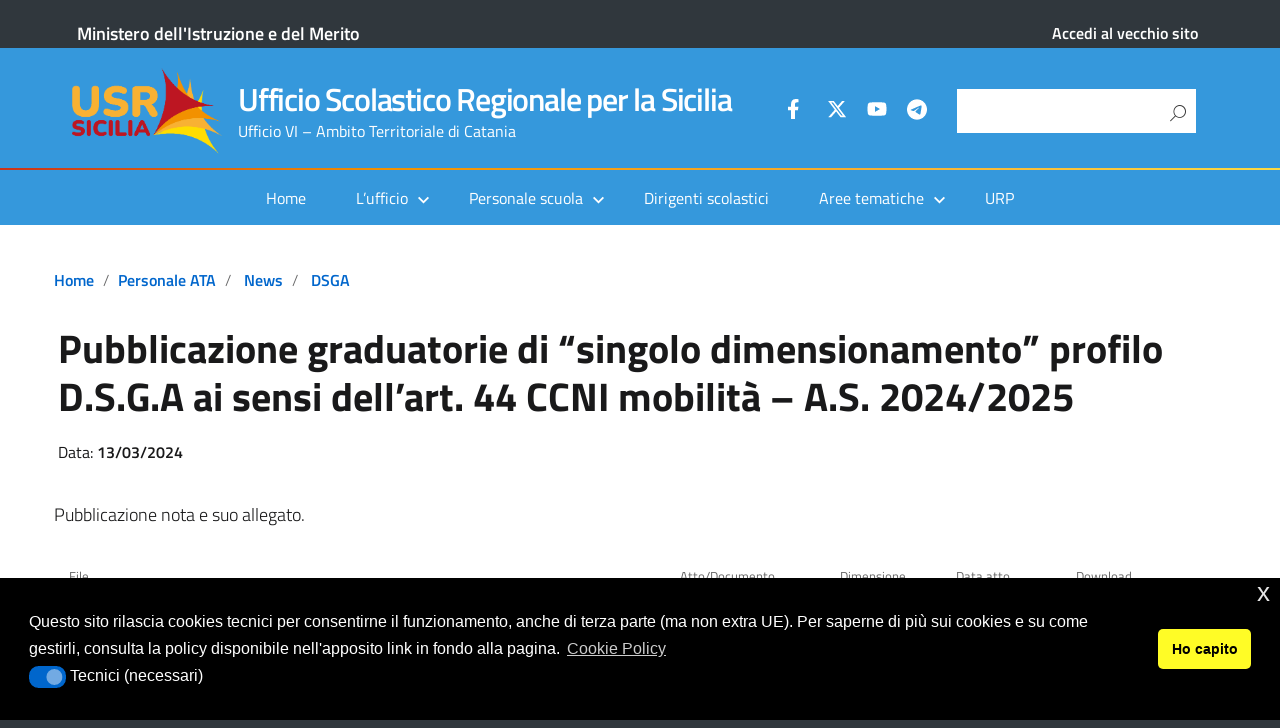

--- FILE ---
content_type: text/html; charset=UTF-8
request_url: https://ct.usr.sicilia.it/pubblicazione-graduatorie-di-singolo-dimensionamento-profilo-d-s-g-a-ai-sensi-dellart-44-ccni-mobilita-a-s-2024-2025/
body_size: 20054
content:
<!DOCTYPE html>
<html lang="it-IT"
xmlns="https://www.w3.org/1999/xhtml"
xmlns:og="https://ogp.me/ns#" 
xmlns:fb="http://www.facebook.com/2008/fbml">
<head>
<meta charset="UTF-8" />
<meta name="viewport" content="width=device-width, initial-scale=1, shrink-to-fit=no">
<script id="nsc_bara_blocking_scripts_inline" data-pagespeed-no-defer data-cfasync nowprocket data-no-optimize="1" data-no-defer="1" type="text/javascript">window.nsc_bara_blocked_services = [{"serviceId":"googleMaps","serviceName":"Google Maps (legacy)","regExPattern":"maps.google.com|google.[w.]+\/maps\/|maps.googleapis.com","regExPatternWithScript":"\/&lt;(?!script|iframeb)[^&lt;]*maps.google.com[^&gt;]*&gt;|&lt;(?!script|iframeb)[^&lt;]*google.[w.]+\/maps\/[^&gt;]*&gt;|&lt;(?!script|iframeb)[^&lt;]*maps.googleapis.com[^&gt;]*&gt;\/"},{"serviceId":"googleGTAG","serviceName":"Google Gtag","regExPattern":"googletagmanager.com\/gtag\/js","regExPatternWithScript":"\/&lt;(?!script|iframeb)[^&lt;]*googletagmanager.com\/gtag\/js[^&gt;]*&gt;\/"},{"serviceId":"gtm","serviceName":"Google Tag Manager","regExPattern":"www.googletagmanager.com\/gtm.js","regExPatternWithScript":"\/&lt;(?!script|iframeb)[^&lt;]*www.googletagmanager.com\/gtm.js[^&gt;]*&gt;\/"},{"serviceId":"custGoogleCalendar","serviceName":"Google Calendar","regExPattern":"calendar.google.com","regExPatternWithScript":"\/&lt;(?!script|iframeb)[^&lt;]*calendar.google.com[^&gt;]*&gt;\/"},{"serviceId":"googleAnalytics","serviceName":"Google Analytics","regExPattern":"google-analytics.com\/analytics.js|\/gtag\/js?id=G-[A-Za-z0-9]{5,}|\/gtag\/js?id=UA-[A-Z0-9]{5,}","regExPatternWithScript":"\/&lt;(?!script|iframeb)[^&lt;]*google-analytics.com\/analytics.js[^&gt;]*&gt;|&lt;(?!script|iframeb)[^&lt;]*\/gtag\/js?id=G-[A-Za-z0-9]{5,}[^&gt;]*&gt;|&lt;(?!script|iframeb)[^&lt;]*\/gtag\/js?id=UA-[A-Z0-9]{5,}[^&gt;]*&gt;\/"}];window.nsc_bara_wp_rest_api_url = "https://ct.usr.sicilia.it/wp-json/";window.nsc_bara_block_placeholder_url = "https://ct.usr.sicilia.it/wp-content/nsc-bara-beautiful-cookie-banner-addon-files/block-placeholder/block_xx.html";</script>
<script id="nsc_bara_blocking_scripts" data-pagespeed-no-defer data-cfasync nowprocket data-no-optimize="1" data-no-defer="1" type="text/javascript" src="https://ct.usr.sicilia.it/wp-content/plugins/beautiful-and-responsive-cookie-consent-addon/public/js/nscBlockScripts.js?v=4.1.3&e=1"></script>
<title>Pubblicazione graduatorie di “singolo dimensionamento” profilo D.S.G.A ai sensi dell’art. 44 CCNI mobilità – A.S. 2024/2025 &#8211; Ufficio Scolastico Regionale per la Sicilia</title>
<meta name='robots' content='max-image-preview:large' />
<link rel="alternate" type="application/rss+xml" title="Ufficio Scolastico Regionale per la Sicilia &raquo; Feed" href="https://ct.usr.sicilia.it/feed/" />
<link rel="alternate" type="application/rss+xml" title="Ufficio Scolastico Regionale per la Sicilia &raquo; Feed dei commenti" href="https://ct.usr.sicilia.it/comments/feed/" />
<link rel="alternate" title="oEmbed (JSON)" type="application/json+oembed" href="https://ct.usr.sicilia.it/wp-json/oembed/1.0/embed?url=https%3A%2F%2Fct.usr.sicilia.it%2Fpubblicazione-graduatorie-di-singolo-dimensionamento-profilo-d-s-g-a-ai-sensi-dellart-44-ccni-mobilita-a-s-2024-2025%2F" />
<link rel="alternate" title="oEmbed (XML)" type="text/xml+oembed" href="https://ct.usr.sicilia.it/wp-json/oembed/1.0/embed?url=https%3A%2F%2Fct.usr.sicilia.it%2Fpubblicazione-graduatorie-di-singolo-dimensionamento-profilo-d-s-g-a-ai-sensi-dellart-44-ccni-mobilita-a-s-2024-2025%2F&#038;format=xml" />
<meta name="Distribution" content="global" />
<meta name="language" content="" />
<meta name="rating" content="General" />
<meta name="Robots" content="index, all" />
<meta name="Robots" content="index, follow" />
<meta name="revisit-after" content="1 days" />
<link rel="author" href="https://ct.usr.sicilia.it" title="Ufficio Scolastico Regionale per la Sicilia" />
<meta http-equiv="ImageToolbar" content="No" />
<meta name="MSSmartTagsPreventParsing" content="True" />
<meta name="DC.Title" content="Pubblicazione graduatorie di “singolo dimensionamento” profilo D.S.G.A ai sensi dell’art. 44 CCNI mobilità – A.S. 2024/2025" />
<meta name="DC.Publisher" content="Ufficio Scolastico Regionale per la Sicilia" />
<meta name="DC.Language" scheme="UTF-8" content="it-IT" />
<meta name="DC.Creator" content="Ufficio Scolastico Regionale per la Sicilia" />
<meta name="DC.Description" content="Pubblicazione nota e suo allegato." />
<meta name="DC.Type" scheme="DCMIType" content="Text" />
<meta name="DC.Format" scheme="IMT" content="text/html" />
<meta name="DC.Format.MIME" content="text/html" />
<meta name="DC.Format.SysReq" content="Internet browser" />
<meta name="DC.Source" content="https://ct.usr.sicilia.it/">
<meta name="DC.Coverage" content="World">
<meta name="DC.Identifier" content="https://ct.usr.sicilia.it/pubblicazione-graduatorie-di-singolo-dimensionamento-profilo-d-s-g-a-ai-sensi-dellart-44-ccni-mobilita-a-s-2024-2025/" />
<meta name="DC.Date" content="2024-03-13" />
<meta name="DC.Subject" content="DSGA" />
<style id='wp-img-auto-sizes-contain-inline-css' type='text/css'>
img:is([sizes=auto i],[sizes^="auto," i]){contain-intrinsic-size:3000px 1500px}
/*# sourceURL=wp-img-auto-sizes-contain-inline-css */
</style>
<style id='wp-block-library-inline-css' type='text/css'>
:root{--wp-block-synced-color:#7a00df;--wp-block-synced-color--rgb:122,0,223;--wp-bound-block-color:var(--wp-block-synced-color);--wp-editor-canvas-background:#ddd;--wp-admin-theme-color:#007cba;--wp-admin-theme-color--rgb:0,124,186;--wp-admin-theme-color-darker-10:#006ba1;--wp-admin-theme-color-darker-10--rgb:0,107,160.5;--wp-admin-theme-color-darker-20:#005a87;--wp-admin-theme-color-darker-20--rgb:0,90,135;--wp-admin-border-width-focus:2px}@media (min-resolution:192dpi){:root{--wp-admin-border-width-focus:1.5px}}.wp-element-button{cursor:pointer}:root .has-very-light-gray-background-color{background-color:#eee}:root .has-very-dark-gray-background-color{background-color:#313131}:root .has-very-light-gray-color{color:#eee}:root .has-very-dark-gray-color{color:#313131}:root .has-vivid-green-cyan-to-vivid-cyan-blue-gradient-background{background:linear-gradient(135deg,#00d084,#0693e3)}:root .has-purple-crush-gradient-background{background:linear-gradient(135deg,#34e2e4,#4721fb 50%,#ab1dfe)}:root .has-hazy-dawn-gradient-background{background:linear-gradient(135deg,#faaca8,#dad0ec)}:root .has-subdued-olive-gradient-background{background:linear-gradient(135deg,#fafae1,#67a671)}:root .has-atomic-cream-gradient-background{background:linear-gradient(135deg,#fdd79a,#004a59)}:root .has-nightshade-gradient-background{background:linear-gradient(135deg,#330968,#31cdcf)}:root .has-midnight-gradient-background{background:linear-gradient(135deg,#020381,#2874fc)}:root{--wp--preset--font-size--normal:16px;--wp--preset--font-size--huge:42px}.has-regular-font-size{font-size:1em}.has-larger-font-size{font-size:2.625em}.has-normal-font-size{font-size:var(--wp--preset--font-size--normal)}.has-huge-font-size{font-size:var(--wp--preset--font-size--huge)}.has-text-align-center{text-align:center}.has-text-align-left{text-align:left}.has-text-align-right{text-align:right}.has-fit-text{white-space:nowrap!important}#end-resizable-editor-section{display:none}.aligncenter{clear:both}.items-justified-left{justify-content:flex-start}.items-justified-center{justify-content:center}.items-justified-right{justify-content:flex-end}.items-justified-space-between{justify-content:space-between}.screen-reader-text{border:0;clip-path:inset(50%);height:1px;margin:-1px;overflow:hidden;padding:0;position:absolute;width:1px;word-wrap:normal!important}.screen-reader-text:focus{background-color:#ddd;clip-path:none;color:#444;display:block;font-size:1em;height:auto;left:5px;line-height:normal;padding:15px 23px 14px;text-decoration:none;top:5px;width:auto;z-index:100000}html :where(.has-border-color){border-style:solid}html :where([style*=border-top-color]){border-top-style:solid}html :where([style*=border-right-color]){border-right-style:solid}html :where([style*=border-bottom-color]){border-bottom-style:solid}html :where([style*=border-left-color]){border-left-style:solid}html :where([style*=border-width]){border-style:solid}html :where([style*=border-top-width]){border-top-style:solid}html :where([style*=border-right-width]){border-right-style:solid}html :where([style*=border-bottom-width]){border-bottom-style:solid}html :where([style*=border-left-width]){border-left-style:solid}html :where(img[class*=wp-image-]){height:auto;max-width:100%}:where(figure){margin:0 0 1em}html :where(.is-position-sticky){--wp-admin--admin-bar--position-offset:var(--wp-admin--admin-bar--height,0px)}@media screen and (max-width:600px){html :where(.is-position-sticky){--wp-admin--admin-bar--position-offset:0px}}
/*# sourceURL=wp-block-library-inline-css */
</style><style id='global-styles-inline-css' type='text/css'>
:root{--wp--preset--aspect-ratio--square: 1;--wp--preset--aspect-ratio--4-3: 4/3;--wp--preset--aspect-ratio--3-4: 3/4;--wp--preset--aspect-ratio--3-2: 3/2;--wp--preset--aspect-ratio--2-3: 2/3;--wp--preset--aspect-ratio--16-9: 16/9;--wp--preset--aspect-ratio--9-16: 9/16;--wp--preset--color--black: #000000;--wp--preset--color--cyan-bluish-gray: #abb8c3;--wp--preset--color--white: #ffffff;--wp--preset--color--pale-pink: #f78da7;--wp--preset--color--vivid-red: #cf2e2e;--wp--preset--color--luminous-vivid-orange: #ff6900;--wp--preset--color--luminous-vivid-amber: #fcb900;--wp--preset--color--light-green-cyan: #7bdcb5;--wp--preset--color--vivid-green-cyan: #00d084;--wp--preset--color--pale-cyan-blue: #8ed1fc;--wp--preset--color--vivid-cyan-blue: #0693e3;--wp--preset--color--vivid-purple: #9b51e0;--wp--preset--color--blu: #004d99;--wp--preset--color--grigioscuro: #3d4955;--wp--preset--color--bluscuro: #17324d;--wp--preset--color--azzurro: #0073e6;--wp--preset--color--grigio: #5c6f82;--wp--preset--color--grigiochiaro: #94a1ae;--wp--preset--color--verde: #00cc85;--wp--preset--color--rosso: #f73e5a;--wp--preset--color--arancione: #ff9900;--wp--preset--color--argento: #eef0f6;--wp--preset--color--bianco: #ffffff;--wp--preset--gradient--vivid-cyan-blue-to-vivid-purple: linear-gradient(135deg,rgb(6,147,227) 0%,rgb(155,81,224) 100%);--wp--preset--gradient--light-green-cyan-to-vivid-green-cyan: linear-gradient(135deg,rgb(122,220,180) 0%,rgb(0,208,130) 100%);--wp--preset--gradient--luminous-vivid-amber-to-luminous-vivid-orange: linear-gradient(135deg,rgb(252,185,0) 0%,rgb(255,105,0) 100%);--wp--preset--gradient--luminous-vivid-orange-to-vivid-red: linear-gradient(135deg,rgb(255,105,0) 0%,rgb(207,46,46) 100%);--wp--preset--gradient--very-light-gray-to-cyan-bluish-gray: linear-gradient(135deg,rgb(238,238,238) 0%,rgb(169,184,195) 100%);--wp--preset--gradient--cool-to-warm-spectrum: linear-gradient(135deg,rgb(74,234,220) 0%,rgb(151,120,209) 20%,rgb(207,42,186) 40%,rgb(238,44,130) 60%,rgb(251,105,98) 80%,rgb(254,248,76) 100%);--wp--preset--gradient--blush-light-purple: linear-gradient(135deg,rgb(255,206,236) 0%,rgb(152,150,240) 100%);--wp--preset--gradient--blush-bordeaux: linear-gradient(135deg,rgb(254,205,165) 0%,rgb(254,45,45) 50%,rgb(107,0,62) 100%);--wp--preset--gradient--luminous-dusk: linear-gradient(135deg,rgb(255,203,112) 0%,rgb(199,81,192) 50%,rgb(65,88,208) 100%);--wp--preset--gradient--pale-ocean: linear-gradient(135deg,rgb(255,245,203) 0%,rgb(182,227,212) 50%,rgb(51,167,181) 100%);--wp--preset--gradient--electric-grass: linear-gradient(135deg,rgb(202,248,128) 0%,rgb(113,206,126) 100%);--wp--preset--gradient--midnight: linear-gradient(135deg,rgb(2,3,129) 0%,rgb(40,116,252) 100%);--wp--preset--font-size--small: 14px;--wp--preset--font-size--medium: 22px;--wp--preset--font-size--large: 36px;--wp--preset--font-size--x-large: 42px;--wp--preset--font-size--normal: 18px;--wp--preset--font-size--big: 32px;--wp--preset--spacing--20: 0.44rem;--wp--preset--spacing--30: 0.67rem;--wp--preset--spacing--40: 1rem;--wp--preset--spacing--50: 1.5rem;--wp--preset--spacing--60: 2.25rem;--wp--preset--spacing--70: 3.38rem;--wp--preset--spacing--80: 5.06rem;--wp--preset--shadow--natural: 6px 6px 9px rgba(0, 0, 0, 0.2);--wp--preset--shadow--deep: 12px 12px 50px rgba(0, 0, 0, 0.4);--wp--preset--shadow--sharp: 6px 6px 0px rgba(0, 0, 0, 0.2);--wp--preset--shadow--outlined: 6px 6px 0px -3px rgb(255, 255, 255), 6px 6px rgb(0, 0, 0);--wp--preset--shadow--crisp: 6px 6px 0px rgb(0, 0, 0);}:where(.is-layout-flex){gap: 0.5em;}:where(.is-layout-grid){gap: 0.5em;}body .is-layout-flex{display: flex;}.is-layout-flex{flex-wrap: wrap;align-items: center;}.is-layout-flex > :is(*, div){margin: 0;}body .is-layout-grid{display: grid;}.is-layout-grid > :is(*, div){margin: 0;}:where(.wp-block-columns.is-layout-flex){gap: 2em;}:where(.wp-block-columns.is-layout-grid){gap: 2em;}:where(.wp-block-post-template.is-layout-flex){gap: 1.25em;}:where(.wp-block-post-template.is-layout-grid){gap: 1.25em;}.has-black-color{color: var(--wp--preset--color--black) !important;}.has-cyan-bluish-gray-color{color: var(--wp--preset--color--cyan-bluish-gray) !important;}.has-white-color{color: var(--wp--preset--color--white) !important;}.has-pale-pink-color{color: var(--wp--preset--color--pale-pink) !important;}.has-vivid-red-color{color: var(--wp--preset--color--vivid-red) !important;}.has-luminous-vivid-orange-color{color: var(--wp--preset--color--luminous-vivid-orange) !important;}.has-luminous-vivid-amber-color{color: var(--wp--preset--color--luminous-vivid-amber) !important;}.has-light-green-cyan-color{color: var(--wp--preset--color--light-green-cyan) !important;}.has-vivid-green-cyan-color{color: var(--wp--preset--color--vivid-green-cyan) !important;}.has-pale-cyan-blue-color{color: var(--wp--preset--color--pale-cyan-blue) !important;}.has-vivid-cyan-blue-color{color: var(--wp--preset--color--vivid-cyan-blue) !important;}.has-vivid-purple-color{color: var(--wp--preset--color--vivid-purple) !important;}.has-black-background-color{background-color: var(--wp--preset--color--black) !important;}.has-cyan-bluish-gray-background-color{background-color: var(--wp--preset--color--cyan-bluish-gray) !important;}.has-white-background-color{background-color: var(--wp--preset--color--white) !important;}.has-pale-pink-background-color{background-color: var(--wp--preset--color--pale-pink) !important;}.has-vivid-red-background-color{background-color: var(--wp--preset--color--vivid-red) !important;}.has-luminous-vivid-orange-background-color{background-color: var(--wp--preset--color--luminous-vivid-orange) !important;}.has-luminous-vivid-amber-background-color{background-color: var(--wp--preset--color--luminous-vivid-amber) !important;}.has-light-green-cyan-background-color{background-color: var(--wp--preset--color--light-green-cyan) !important;}.has-vivid-green-cyan-background-color{background-color: var(--wp--preset--color--vivid-green-cyan) !important;}.has-pale-cyan-blue-background-color{background-color: var(--wp--preset--color--pale-cyan-blue) !important;}.has-vivid-cyan-blue-background-color{background-color: var(--wp--preset--color--vivid-cyan-blue) !important;}.has-vivid-purple-background-color{background-color: var(--wp--preset--color--vivid-purple) !important;}.has-black-border-color{border-color: var(--wp--preset--color--black) !important;}.has-cyan-bluish-gray-border-color{border-color: var(--wp--preset--color--cyan-bluish-gray) !important;}.has-white-border-color{border-color: var(--wp--preset--color--white) !important;}.has-pale-pink-border-color{border-color: var(--wp--preset--color--pale-pink) !important;}.has-vivid-red-border-color{border-color: var(--wp--preset--color--vivid-red) !important;}.has-luminous-vivid-orange-border-color{border-color: var(--wp--preset--color--luminous-vivid-orange) !important;}.has-luminous-vivid-amber-border-color{border-color: var(--wp--preset--color--luminous-vivid-amber) !important;}.has-light-green-cyan-border-color{border-color: var(--wp--preset--color--light-green-cyan) !important;}.has-vivid-green-cyan-border-color{border-color: var(--wp--preset--color--vivid-green-cyan) !important;}.has-pale-cyan-blue-border-color{border-color: var(--wp--preset--color--pale-cyan-blue) !important;}.has-vivid-cyan-blue-border-color{border-color: var(--wp--preset--color--vivid-cyan-blue) !important;}.has-vivid-purple-border-color{border-color: var(--wp--preset--color--vivid-purple) !important;}.has-vivid-cyan-blue-to-vivid-purple-gradient-background{background: var(--wp--preset--gradient--vivid-cyan-blue-to-vivid-purple) !important;}.has-light-green-cyan-to-vivid-green-cyan-gradient-background{background: var(--wp--preset--gradient--light-green-cyan-to-vivid-green-cyan) !important;}.has-luminous-vivid-amber-to-luminous-vivid-orange-gradient-background{background: var(--wp--preset--gradient--luminous-vivid-amber-to-luminous-vivid-orange) !important;}.has-luminous-vivid-orange-to-vivid-red-gradient-background{background: var(--wp--preset--gradient--luminous-vivid-orange-to-vivid-red) !important;}.has-very-light-gray-to-cyan-bluish-gray-gradient-background{background: var(--wp--preset--gradient--very-light-gray-to-cyan-bluish-gray) !important;}.has-cool-to-warm-spectrum-gradient-background{background: var(--wp--preset--gradient--cool-to-warm-spectrum) !important;}.has-blush-light-purple-gradient-background{background: var(--wp--preset--gradient--blush-light-purple) !important;}.has-blush-bordeaux-gradient-background{background: var(--wp--preset--gradient--blush-bordeaux) !important;}.has-luminous-dusk-gradient-background{background: var(--wp--preset--gradient--luminous-dusk) !important;}.has-pale-ocean-gradient-background{background: var(--wp--preset--gradient--pale-ocean) !important;}.has-electric-grass-gradient-background{background: var(--wp--preset--gradient--electric-grass) !important;}.has-midnight-gradient-background{background: var(--wp--preset--gradient--midnight) !important;}.has-small-font-size{font-size: var(--wp--preset--font-size--small) !important;}.has-medium-font-size{font-size: var(--wp--preset--font-size--medium) !important;}.has-large-font-size{font-size: var(--wp--preset--font-size--large) !important;}.has-x-large-font-size{font-size: var(--wp--preset--font-size--x-large) !important;}
/*# sourceURL=global-styles-inline-css */
</style>
<style id='classic-theme-styles-inline-css' type='text/css'>
/*! This file is auto-generated */
.wp-block-button__link{color:#fff;background-color:#32373c;border-radius:9999px;box-shadow:none;text-decoration:none;padding:calc(.667em + 2px) calc(1.333em + 2px);font-size:1.125em}.wp-block-file__button{background:#32373c;color:#fff;text-decoration:none}
/*# sourceURL=/wp-includes/css/classic-themes.min.css */
</style>
<link rel='stylesheet' id='wp-components-css' href='//ct.usr.sicilia.it/wp-content/cache/wpfc-minified/7kumjnok/fa34x.css' type='text/css' media='all' />
<link rel='stylesheet' id='wp-preferences-css' href='//ct.usr.sicilia.it/wp-content/cache/wpfc-minified/lx6zpyq0/fa34x.css' type='text/css' media='all' />
<link rel='stylesheet' id='wp-block-editor-css' href='//ct.usr.sicilia.it/wp-content/cache/wpfc-minified/1ba3h0qd/fa34x.css' type='text/css' media='all' />
<link rel='stylesheet' id='wp-reusable-blocks-css' href='//ct.usr.sicilia.it/wp-content/cache/wpfc-minified/2p59gxbv/fa34x.css' type='text/css' media='all' />
<link rel='stylesheet' id='wp-patterns-css' href='//ct.usr.sicilia.it/wp-content/cache/wpfc-minified/2f10dwah/fa34x.css' type='text/css' media='all' />
<link rel='stylesheet' id='wp-editor-css' href='//ct.usr.sicilia.it/wp-content/cache/wpfc-minified/kakojdbg/fa34x.css' type='text/css' media='all' />
<link rel='stylesheet' id='block-robo-gallery-style-css-css' href='//ct.usr.sicilia.it/wp-content/plugins/robo-gallery/includes/extensions/block/dist/blocks.style.build.css' type='text/css' media='all' />
<link rel='stylesheet' id='dashicons-css' href='//ct.usr.sicilia.it/wp-content/cache/wpfc-minified/2zmyuj44/fa34x.css' type='text/css' media='all' />
<link rel='stylesheet' id='wpos-slick-style-css' href='//ct.usr.sicilia.it/wp-content/cache/wpfc-minified/2mxrv1hy/fa34x.css' type='text/css' media='all' />
<link rel='stylesheet' id='wprpsp-public-style-css' href='//ct.usr.sicilia.it/wp-content/cache/wpfc-minified/qslibz2o/fa34x.css' type='text/css' media='all' />
<link rel='stylesheet' id='nsc_bar_nice-cookie-consent-css' href='//ct.usr.sicilia.it/wp-content/cache/wpfc-minified/d3o1jt7q/fa34x.css' type='text/css' media='all' />
<link rel='stylesheet' id='lineawesome-icon-min-css' href='//ct.usr.sicilia.it/wp-content/cache/wpfc-minified/kxi3q4aj/fa34x.css' type='text/css' media='all' />
<link rel='stylesheet' id='bootstrap-italia-min-css' href='//ct.usr.sicilia.it/wp-content/cache/wpfc-minified/6we032qe/fa34x.css' type='text/css' media='all' />
<link rel='stylesheet' id='bootstrap-italia-map-css' href='//ct.usr.sicilia.it/wp-content/cache/wpfc-minified/qiddymrw/fa34x.css' type='text/css' media='all' />
<link rel='stylesheet' id='bootstrap-italia-icon-font-css' href='//ct.usr.sicilia.it/wp-content/cache/wpfc-minified/1nnlm6ok/f9wxl.css' type='text/css' media='all' />
<link rel='stylesheet' id='general-style-css' href='//ct.usr.sicilia.it/wp-content/cache/wpfc-minified/8ihnhpai/f9wxl.css' type='text/css' media='all' />
<link rel='stylesheet' id='jquery-lazyloadxt-spinner-css-css' href='//ct.usr.sicilia.it/wp-content/cache/wpfc-minified/kenhqi0z/f9wxl.css' type='text/css' media='all' />
<link rel='stylesheet' id='child-style-css' href='//ct.usr.sicilia.it/wp-content/cache/wpfc-minified/129iev51/f9wxl.css' type='text/css' media='all' />
<style type="text/css">
.scrollup-button {
display: none;
position: fixed;
z-index: 1000;
padding: 8px;
cursor: pointer;
bottom: 20px;
right: 20px;
background-color: #007eed;
border-radius: 32px;
-webkit-animation: display 0.5s;
animation: display 0.5s;
}
.scrollup-button .scrollup-svg-icon {
display: block;
overflow: hidden;
fill: #ffffff;
}
.scrollup-button:hover {
background-color: #0066cc;
}
.scrollup-button:hover .scrollup-svg-icon {
fill: #ffffff;
}
</style>
<script type="text/javascript" src="https://ct.usr.sicilia.it/wp-includes/js/jquery/jquery.min.js" id="jquery-core-js"></script>
<script type="text/javascript" src="https://ct.usr.sicilia.it/wp-includes/js/jquery/jquery-migrate.min.js" id="jquery-migrate-js"></script>
<link rel="https://api.w.org/" href="https://ct.usr.sicilia.it/wp-json/" /><link rel="alternate" title="JSON" type="application/json" href="https://ct.usr.sicilia.it/wp-json/wp/v2/posts/5631" /><link rel="canonical" href="https://ct.usr.sicilia.it/pubblicazione-graduatorie-di-singolo-dimensionamento-profilo-d-s-g-a-ai-sensi-dellart-44-ccni-mobilita-a-s-2024-2025/" />
<meta name="generator" content="MYOB"><style id="wpfd_custom_css"></style><meta property="og:locale" content="it_IT" /><meta property="og:type" content="article" /><meta property="og:title" content="Pubblicazione graduatorie di “singolo dimensionamento” profilo D.S.G.A ai sensi dell’art. 44 CCNI mobilità – A.S. 2024/2025 | Ufficio Scolastico Regionale per la Sicilia" /><meta property="og:description" content="Pubblicazione nota e suo allegato. &nbsp;" /><meta property="og:url" content="https://ct.usr.sicilia.it/pubblicazione-graduatorie-di-singolo-dimensionamento-profilo-d-s-g-a-ai-sensi-dellart-44-ccni-mobilita-a-s-2024-2025/" /><meta property="og:site_name" content="Ufficio Scolastico Regionale per la Sicilia" /><meta name="twitter:card" content="summary_large_image" />  <style type="text/css">
.it-header-center-wrapper, .it-header-navbar-wrapper, .it-header-wrapper { background-color: #3598dc; }
a, a:hover, a.read-more, .menu-main .nav li ul a, .menu-main .nav li ul a:hover, .menu-main .nav li:hover ul a { color: #0066cc; }
button, input[type="submit"], .btn-primary { background-color: #0066cc; }
.btn-primary:hover, .btn-primary:not(:disabled):not(.disabled):active { background-color: #0066cc; box-shadow: inset 0 0 0 2px rgba(0, 0, 0, 0.1); }
.btn-outline-primary { color: #0066cc; box-shadow: inset 0 0 0 1px #0066cc; }
.btn-outline-primary:hover, .btn-outline-primary:not(:disabled):not(.disabled):active { color: #0066cc; box-shadow: inset 0 0 0 2px #0066cc; }
html, #footer, .it-footer-main { background-color: #30373d; }
#footer a { color: #ffffff; }
</style>
<style type="text/css" id="custom-background-css">
body.custom-background { background-image: url("https://ct.usr.sicilia.it/wp-content/themes/design-italia/img/blank.png"); background-position: left top; background-size: auto; background-repeat: repeat; background-attachment: scroll; }
</style>
<style type="text/css" id="wp-custom-css">
.it-header-navbar-wrapper, nav {
/*background: #2a95e9 !important;*/
background: #3598dc !important;
}
.wprpsp-post-noimg {
background: url("/wp-content/uploads/Logo-USR-SICILIA1.png") !important;
background-repeat: no-repeat !important;
background-size: 100% 100% !important;
}
.it-header-navbar-wrapper {
border-top: 0.15rem solid white;
border-image: linear-gradient(to right, #BD1622, #F29100, #F8B133, #FEE647) 100;
}
/* nascondo breadcum per articolo vecchio sito */
.post-2582 .breadcrumb, .post-2582 .category-top {
display:none !important;
}
div.card-columns header > h4 {
font-size: 1rem;
}
.card-body {
padding-bottom: 5px !important;
}
.card-title {
margin-bottom:0.5rem;
}
.sow-tabs-panel {
padding-top: 3px !important;
padding-bottom: 0px !important;
}
.lcp_catlist {
margin: 0px !important;
}
.category-top {
margin-bottom: 0.3rem !important;	
}
.wprpsp-post-cnt-left {
background: #f1f1f1cc !important;
color: #000 !important;
}
.wprpsp-post-title a {
color: #000 !important;
}
ul#menu-menu-principale>li.menu-item>ul.sub-menu>.menu-item>a {
font-weight:bold !important;
}
div li.menu-item ul.sub-menu li.menu-item ul.sub-menu li.menu-item>a {
font-size: 0.8rem !important;
}
div li.menu-item ul.sub-menu li.menu-item ul.sub-menu li.menu-item {
padding-top: 3px !important;
padding-bottom: 3px !important;
}
.entry-content.thumbnail > .wp-post-image, .entry-content > .wp-post-image {
width: unset !important;
min-width: 40% !important;
max-width: width: 100vw;
margin:auto !important;
display:none !important;
}
#articolo-dettaglio-testo .entry-content.thumbnail {
margin-top: 0px;
}
.titolo-sezione h2 {
margin-bottom: 0.5rem !important;
}
.entry-content.contenuto {
margin-top: 1rem;
margin-bottom: 1rem;
}
.entry-content img {
margin-bottom: 0px;
}
.panel-grid>.siteorigin-panels-stretch>.panel-grid-cell>.widget_media_image .image {
width: 100% !important;
}
.it-footer-main .menu-item {
padding-top: 0.2rem;
}
.it-footer-main section.border-top {
padding-top: 0px !important;
padding-bottom: 0px !important;
}
.wprpsp-post-cnt-left.wprpsp-medium-8.wprpsp-columns {
padding-bottom: 1rem;
}
.home-content .container {
margin-top: 1rem;
}
div.condividi .menu-moreaction-argo {
display: none;
}
@media only screen and (max-width: 800px) {
h1.no_toc {
font-size:x-large !important;
}
}
@media only screen and (max-width: 600px) {
h1.no_toc {
font-size:larger !important;
}
}
#tabella > :nth-child(2n) {
background-color: aliceblue;
}
#tabella, .cella {
border: 0.1px solid lightgray;
}
@media (max-width: 780px) {
.sow-tabs-panel {
padding-left: 0px !important;
padding-right: 0px !important;
}
}
.siteorigin-widget-tinymce.textwidget li, .post section.entry-content li {
list-style:initial;
border-bottom: unset;
padding-bottom:0;
padding-top:0;
}
.siteorigin-widget-tinymce.textwidget ul {
padding-left:2rem;
}
.post section.entry-content ul {
padding-left:1rem;
}
ul.breadcrumb .breadcrumb-item  {
max-width:30rem;
}
ul.breadcrumb .breadcrumb-item:last-child {
display:none;
}
ul.breadcrumb .breadcrumb-item:last-of-type  {
max-width:100rem;
}
section.entry-content {
margin-top: 0;
}
section.entry-content .panel-grid-cell {
/*padding-top: 0;*/
}
/*Personalizzazione cards nella pagina home per variare l'ordinamento da verticale a orizzontale */
.card-columns {
column-count: auto !important;
text-align: center;
}
div.widget_category_mansory>.card-columns  > .card{
margin: 0 !important;
}
.card-columns > .card {
min-width: 290px;
max-width: 100%;
margin: 1% !important;
/* min-height: 400px; */
width: 31% !important;
text-align: left;
vertical-align: top;
}
@media screen and (max-width: 575px) {
.card-columns > .card {
min-width: 100%;
min-height: auto;
}
}
#menu-menu-principale {
justify-content:center;
}
</style>
<link rel='stylesheet' id='so-css-design-italia-css' href='//ct.usr.sicilia.it/wp-content/uploads/so-css/so-css-design-italia.css' type='text/css' media='all' />
<link rel='stylesheet' id='wpfd-front-css' href='//ct.usr.sicilia.it/wp-content/cache/wpfc-minified/lyjj4tao/f9wyl.css' type='text/css' media='all' />
<link rel='stylesheet' id='wpfd-colorbox-css' href='//ct.usr.sicilia.it/wp-content/cache/wpfc-minified/976l3gze/f9wyl.css' type='text/css' media='all' />
<link rel='stylesheet' id='wpfd-viewer-css' href='//ct.usr.sicilia.it/wp-content/cache/wpfc-minified/mk6ly2f0/f9wyl.css' type='text/css' media='all' />
<link rel='stylesheet' id='wpfd-material-design-css' href='//ct.usr.sicilia.it/wp-content/cache/wpfc-minified/8yfc0t7m/f9wyl.css' type='text/css' media='all' />
<link rel='stylesheet' id='wpfd-foldertree-css' href='//ct.usr.sicilia.it/wp-content/cache/wpfc-minified/fqd5p55j/f9wyl.css' type='text/css' media='all' />
<link rel='stylesheet' id='wpfd-searchfilecategory-css' href='//ct.usr.sicilia.it/wp-content/cache/wpfc-minified/8tjm3xlp/f9wyl.css' type='text/css' media='all' />
<link rel='stylesheet' id='wpfd-theme-table-css' href='//ct.usr.sicilia.it/wp-content/cache/wpfc-minified/mnmbj20h/f9wyl.css' type='text/css' media='all' />
<style id='wpfd-theme-table-inline-css' type='text/css'>
.wpfd-content .table-download-category, .wpfd-content .table-download-selected {background-color:#0066cc;border-color: #0066cc;color:#ffffff;}
.wpfd-content .table-download-category, .wpfd-content .table-download-selected {background-color:#0066cc;border-color: #0066cc;color:#ffffff;}
.wpfd-content .table-download-category, .wpfd-content .table-download-selected {background-color:#0066cc;border-color: #0066cc;color:#ffffff;}
.wpfd-content .table-download-category, .wpfd-content .table-download-selected {background-color:#0066cc;border-color: #0066cc;color:#ffffff;}
/*# sourceURL=wpfd-theme-table-inline-css */
</style>
<link rel='stylesheet' id='wpfd-videojs-css' href='//ct.usr.sicilia.it/wp-content/cache/wpfc-minified/ma9siplz/f9wyl.css' type='text/css' media='all' />
<link rel='stylesheet' id='wpfd-theme-table-mediatable-css' href='//ct.usr.sicilia.it/wp-content/cache/wpfc-minified/d4jznw9/f9wyl.css' type='text/css' media='all' />
</head>
<body class="wp-singular post-template post-template-single-fullwidth post-template-single-fullwidth-php single single-post postid-5631 single-format-standard custom-background wp-custom-logo wp-theme-design-italia wp-child-theme-EduTheme">
<div id="wrapper" class="hfeed">
<header id="header" class="" role="banner">
<div class="it-header-wrapper it-header-sticky">
<div class="it-header-slim-wrapper">
<div class="container">
<div class="row">
<div class="col-12">
<div class="it-header-slim-wrapper-content">
<a class="link-ministero" href="https://www.istruzione.it/" target="_blank">Ministero dell'Istruzione e del Merito</a>
<!-- </a> -->
<div class="header-slim-right-zone"><label for="show-menu-lingua" class="show-menu-lingua">&#8942;</label><input type="checkbox" id="show-menu-lingua" role="button" aria-pressed="true"><ul id="menu-vecchio-sito" class="nav float-right"><li id="menu-item-3604" class="menu-item menu-item-type-custom menu-item-object-custom menu-item-3604"><a target="_blank" href="https://old.ct.usr.sicilia.it/">Accedi al vecchio sito</a></li>
</ul></div>                   </div>
</div>
</div>
</div>
</div>
<div class="it-nav-wrapper">
<div class="it-header-center-wrapper">
<div class="container">
<div class="row">
<div class="col-12">
<div class="it-header-center-content-wrapper">
<div class="it-brand-wrapper">
<a href="https://ct.usr.sicilia.it/" title="Ufficio Scolastico Regionale per la Sicilia" rel="home">
<img class="icon" src="https://ct.usr.sicilia.it/wp-content/uploads/logohead.png" alt="Ufficio Scolastico Regionale per la Sicilia">                           <div class="it-brand-text">
<h1 class="no_toc">Ufficio Scolastico Regionale per la Sicilia</h1>
<h2 class="no_toc d-none d-md-block">Ufficio VI – Ambito Territoriale di Catania</h2>
</div>
</a>
</div>
<div class="it-right-zone">
<div class="it-socials d-none d-md-flex">
<ul id="menu-social" class="nav"><li id="menu-item-490" class="menu-item menu-item-type-custom menu-item-object-custom menu-item-490"><a target="_blank" href="https://www.facebook.com/USRSiciliaDirezione" title="Facebook"><em class="dashicons"><svg xmlns="http://www.w3.org/2000/svg" viewBox="0 0 512 512"><!--! Font Awesome Pro 6.4.0 by @fontawesome - https://fontawesome.com License - https://fontawesome.com/license (Commercial License) Copyright 2023 Fonticons, Inc. --><path fill="white" d="M279.14 288l14.22-92.66h-88.91v-60.13c0-25.35 12.42-50.06 52.24-50.06h40.42V6.26S260.43 0 225.36 0c-73.22 0-121.08 44.38-121.08 124.72v70.62H22.89V288h81.39v224h100.17V288z"/></svg></em></a></li>
<li id="menu-item-491" class="menu-item menu-item-type-custom menu-item-object-custom menu-item-491"><a target="_blank" href="https://twitter.com/USR_Sicilia" title="Twitter"><em class="dashicons"><svg xmlns="http://www.w3.org/2000/svg" viewBox="0 0 512 512"><!--! Font Awesome Pro 6.4.0 by @fontawesome - https://fontawesome.com License - https://fontawesome.com/license (Commercial License) Copyright 2023 Fonticons, Inc. --><path fill="white" d="M389.2 48h70.6L305.6 224.2 487 464H345L233.7 318.6 106.5 464H35.8L200.7 275.5 26.8 48H172.4L272.9 180.9 389.2 48zM364.4 421.8h39.1L151.1 88h-42L364.4 421.8z"/></svg></em></a></li>
<li id="menu-item-492" class="menu-item menu-item-type-custom menu-item-object-custom menu-item-492"><a target="_blank" href="https://www.youtube.com/@usr_sicilia" title="Youtube"><em class="dashicons"><svg xmlns="http://www.w3.org/2000/svg" viewBox="0 0 576 512"><!--! Font Awesome Pro 6.4.0 by @fontawesome - https://fontawesome.com License - https://fontawesome.com/license (Commercial License) Copyright 2023 Fonticons, Inc. --><path fill="white" d="M549.655 124.083c-6.281-23.65-24.787-42.276-48.284-48.597C458.781 64 288 64 288 64S117.22 64 74.629 75.486c-23.497 6.322-42.003 24.947-48.284 48.597-11.412 42.867-11.412 132.305-11.412 132.305s0 89.438 11.412 132.305c6.281 23.65 24.787 41.5 48.284 47.821C117.22 448 288 448 288 448s170.78 0 213.371-11.486c23.497-6.321 42.003-24.171 48.284-47.821 11.412-42.867 11.412-132.305 11.412-132.305s0-89.438-11.412-132.305zm-317.51 213.508V175.185l142.739 81.205-142.739 81.201z"/></svg></em></a></li>
<li id="menu-item-1399" class="menu-item menu-item-type-custom menu-item-object-custom menu-item-1399"><a target="_blank" href="https://t.me/usr_sicilia" title="Telegram"><em class="dashicons dashicons-telegam"><svg xmlns="http://www.w3.org/2000/svg" viewBox="0 0 496 512"><!--! Font Awesome Pro 6.4.0 by @fontawesome - https://fontawesome.com License - https://fontawesome.com/license (Commercial License) Copyright 2023 Fonticons, Inc. --><path fill="white"  d="M248,8C111.033,8,0,119.033,0,256S111.033,504,248,504,496,392.967,496,256,384.967,8,248,8ZM362.952,176.66c-3.732,39.215-19.881,134.378-28.1,178.3-3.476,18.584-10.322,24.816-16.948,25.425-14.4,1.326-25.338-9.517-39.287-18.661-21.827-14.308-34.158-23.215-55.346-37.177-24.485-16.135-8.612-25,5.342-39.5,3.652-3.793,67.107-61.51,68.335-66.746.153-.655.3-3.1-1.154-4.384s-3.59-.849-5.135-.5q-3.283.746-104.608,69.142-14.845,10.194-26.894,9.934c-8.855-.191-25.888-5.006-38.551-9.123-15.531-5.048-27.875-7.717-26.8-16.291q.84-6.7,18.45-13.7,108.446-47.248,144.628-62.3c68.872-28.647,83.183-33.623,92.511-33.789,2.052-.034,6.639.474,9.61,2.885a10.452,10.452,0,0,1,3.53,6.716A43.765,43.765,0,0,1,362.952,176.66Z"/></svg></em></a></li>
</ul>                         </div>
<div class="it-search-wrapper">
<form role="search" method="get" id="searchform" class="searchform" action="https://ct.usr.sicilia.it/">
<div>
<label class="screen-reader-text" for="fname">Ricerca per:</label>
<input id="fname" type="text" name="s" autocomplete="given-name" title="Ricerca">
<input type="submit" id="searchsubmit" value="Cerca">
</div>
</form>
</div>
</div>
</div>
</div>
</div>
</div>
</div>
<div class="it-header-navbar-wrapper">
<nav class="menu-main" role="navigation">
<div class="container">
<div class="row">
<div class="col-12">
<label for="show-menu-main" class="show-menu-main">Menu</label>
<input type="checkbox" id="show-menu-main" role="button" aria-pressed="true">
<ul id="menu-menu-principale" class="nav mega-menu"><li id="menu-item-1525" class="menu-item menu-item-type-post_type menu-item-object-page menu-item-home menu-item-1525"><a href="https://ct.usr.sicilia.it/">Home</a></li>
<li id="menu-item-4821" class="menu-item menu-item-type-custom menu-item-object-custom menu-item-has-children menu-item-4821"><a href="#">L&#8217;ufficio</a>
<ul class="sub-menu">
<li id="menu-item-4910" class="menu-item menu-item-type-custom menu-item-object-custom menu-item-has-children menu-item-4910"><a href="#">L&#8217;ufficio</a>
<ul class="sub-menu">
<li id="menu-item-4907" class="menu-item menu-item-type-post_type menu-item-object-page menu-item-4907"><a href="https://ct.usr.sicilia.it/dirigente/">Il Dirigente</a></li>
<li id="menu-item-5069" class="menu-item menu-item-type-post_type menu-item-object-page menu-item-5069"><a href="https://ct.usr.sicilia.it/organigramma-per-funzioni/">Organigramma per funzioni</a></li>
<li id="menu-item-5629" class="menu-item menu-item-type-post_type menu-item-object-page menu-item-5629"><a href="https://ct.usr.sicilia.it/codici-di-comportamento-e-disciplinari/">Codici di comportamento e disciplinari</a></li>
<li id="menu-item-4905" class="menu-item menu-item-type-post_type menu-item-object-page menu-item-4905"><a href="https://ct.usr.sicilia.it/elenco-telefonico-degli-uffici/">Elenco telefonico degli uffici</a></li>
<li id="menu-item-5600" class="menu-item menu-item-type-post_type menu-item-object-page menu-item-5600"><a href="https://ct.usr.sicilia.it/ricevimento-telefonico-2/">Ricevimento Telefonico</a></li>
<li id="menu-item-4908" class="menu-item menu-item-type-post_type menu-item-object-page menu-item-4908"><a href="https://ct.usr.sicilia.it/modulistica/">Modulistica</a></li>
<li id="menu-item-4904" class="menu-item menu-item-type-post_type menu-item-object-page menu-item-4904"><a href="https://ct.usr.sicilia.it/ufficio/dove-siamo/">Dove siamo</a></li>
<li id="menu-item-5378" class="menu-item menu-item-type-post_type menu-item-object-page menu-item-5378"><a href="https://ct.usr.sicilia.it/funzioni-delegate-agli-ambiti-territoriali/">Funzioni delegate agli Ambiti Territoriali</a></li>
</ul>
</li>
</ul>
</li>
<li id="menu-item-4828" class="menu-item menu-item-type-custom menu-item-object-custom menu-item-has-children menu-item-4828"><a href="#">Personale scuola</a>
<ul class="sub-menu">
<li id="menu-item-4903" class="menu-item menu-item-type-post_type menu-item-object-page menu-item-has-children menu-item-4903"><a href="https://ct.usr.sicilia.it/personale-scuola/personale-ata/">Personale ATA</a>
<ul class="sub-menu">
<li id="menu-item-4900" class="menu-item menu-item-type-post_type menu-item-object-page menu-item-4900"><a href="https://ct.usr.sicilia.it/personale-scuola/personale-ata/concorsi-ata/">Concorsi ATA</a></li>
<li id="menu-item-4895" class="menu-item menu-item-type-post_type menu-item-object-page menu-item-4895"><a href="https://ct.usr.sicilia.it/personale-scuola/personale-ata/diritto-allo-studio-ata/">Diritto allo studio ATA</a></li>
<li id="menu-item-4901" class="menu-item menu-item-type-post_type menu-item-object-page menu-item-4901"><a href="https://ct.usr.sicilia.it/personale-scuola/personale-ata/dsga/">DSGA</a></li>
<li id="menu-item-4897" class="menu-item menu-item-type-post_type menu-item-object-page menu-item-4897"><a href="https://ct.usr.sicilia.it/personale-scuola/personale-ata/formazione-ata/">Formazione ATA</a></li>
<li id="menu-item-4899" class="menu-item menu-item-type-post_type menu-item-object-page menu-item-4899"><a href="https://ct.usr.sicilia.it/personale-scuola/personale-ata/mobilita-ata/">Mobilità ATA</a></li>
<li id="menu-item-5041" class="menu-item menu-item-type-post_type menu-item-object-page menu-item-5041"><a href="https://ct.usr.sicilia.it/personale-scuola/personale-ata/organici-ata/">Organici ATA</a></li>
<li id="menu-item-4896" class="menu-item menu-item-type-post_type menu-item-object-page menu-item-4896"><a href="https://ct.usr.sicilia.it/personale-scuola/personale-ata/part-time-ata/">Part-time ATA</a></li>
<li id="menu-item-4898" class="menu-item menu-item-type-post_type menu-item-object-page menu-item-4898"><a href="https://ct.usr.sicilia.it/personale-scuola/personale-ata/reclutamento-ata/">Reclutamento ATA</a></li>
</ul>
</li>
<li id="menu-item-4902" class="menu-item menu-item-type-post_type menu-item-object-page menu-item-has-children menu-item-4902"><a href="https://ct.usr.sicilia.it/personale-scuola/personale-docente/">Personale docente</a>
<ul class="sub-menu">
<li id="menu-item-4894" class="menu-item menu-item-type-post_type menu-item-object-page menu-item-4894"><a href="https://ct.usr.sicilia.it/personale-scuola/personale-docente/concorsi-docenti/">Concorsi docenti</a></li>
<li id="menu-item-4889" class="menu-item menu-item-type-post_type menu-item-object-page menu-item-4889"><a href="https://ct.usr.sicilia.it/personale-scuola/personale-docente/diritto-allo-studio-docenti/">Diritto allo studio docenti</a></li>
<li id="menu-item-5073" class="menu-item menu-item-type-post_type menu-item-object-page menu-item-5073"><a href="https://ct.usr.sicilia.it/personale-scuola/personale-docente/formazione-docenti/">Formazione docenti</a></li>
<li id="menu-item-4892" class="menu-item menu-item-type-post_type menu-item-object-page menu-item-4892"><a href="https://ct.usr.sicilia.it/personale-scuola/personale-docente/mobilita-docenti/">Mobilità docenti</a></li>
<li id="menu-item-4893" class="menu-item menu-item-type-post_type menu-item-object-page menu-item-4893"><a href="https://ct.usr.sicilia.it/personale-scuola/personale-docente/organici-docenti/">Organici docenti</a></li>
<li id="menu-item-4890" class="menu-item menu-item-type-post_type menu-item-object-page menu-item-4890"><a href="https://ct.usr.sicilia.it/personale-scuola/personale-docente/part-time-docenti/">Part-time docenti</a></li>
<li id="menu-item-4891" class="menu-item menu-item-type-post_type menu-item-object-page menu-item-4891"><a href="https://ct.usr.sicilia.it/personale-scuola/personale-docente/reclutamento-docenti/">Reclutamento docenti</a></li>
</ul>
</li>
<li id="menu-item-5092" class="menu-item menu-item-type-post_type menu-item-object-page menu-item-has-children menu-item-5092"><a href="https://ct.usr.sicilia.it/personale-scuola/personale-irc/">Personale IRC</a>
<ul class="sub-menu">
<li id="menu-item-5095" class="menu-item menu-item-type-post_type menu-item-object-page menu-item-5095"><a href="https://ct.usr.sicilia.it/personale-scuola/personale-irc/concorsi-irc/">Concorsi IRC</a></li>
<li id="menu-item-5094" class="menu-item menu-item-type-post_type menu-item-object-page menu-item-5094"><a href="https://ct.usr.sicilia.it/personale-scuola/personale-irc/mobilita-irc/">Mobilità IRC</a></li>
<li id="menu-item-5093" class="menu-item menu-item-type-post_type menu-item-object-page menu-item-5093"><a href="https://ct.usr.sicilia.it/personale-scuola/personale-irc/organici-irc/">Organici IRC</a></li>
</ul>
</li>
</ul>
</li>
<li id="menu-item-4946" class="menu-item menu-item-type-post_type menu-item-object-page menu-item-4946"><a href="https://ct.usr.sicilia.it/dirigenti-scolastici/">Dirigenti scolastici</a></li>
<li id="menu-item-1708" class="menu-item menu-item-type-custom menu-item-object-custom menu-item-has-children menu-item-1708"><a href="#">Aree tematiche</a>
<ul class="sub-menu">
<li id="menu-item-4917" class="menu-item menu-item-type-custom menu-item-object-custom menu-item-has-children menu-item-4917"><a href="#">Aree tematiche</a>
<ul class="sub-menu">
<li id="menu-item-4936" class="menu-item menu-item-type-post_type menu-item-object-page menu-item-4936"><a href="https://ct.usr.sicilia.it/aree-tematiche/concorsi/">Concorsi</a></li>
<li id="menu-item-4937" class="menu-item menu-item-type-post_type menu-item-object-page menu-item-4937"><a href="https://ct.usr.sicilia.it/aree-tematiche/diritto-allo-studio/">Diritto allo studio</a></li>
<li id="menu-item-8605" class="menu-item menu-item-type-post_type menu-item-object-page menu-item-8605"><a href="https://ct.usr.sicilia.it/aree-tematiche/dispersione-scolastica-e-disagio/">Dispersione scolastica e disagio</a></li>
<li id="menu-item-6951" class="menu-item menu-item-type-post_type menu-item-object-page menu-item-6951"><a href="https://ct.usr.sicilia.it/aree-tematiche/educazione-fisica-e-sportiva/">Educazione fisica e sportiva</a></li>
<li id="menu-item-4935" class="menu-item menu-item-type-post_type menu-item-object-page menu-item-4935"><a href="https://ct.usr.sicilia.it/aree-tematiche/esami-di-stato/">Esami di stato</a></li>
<li id="menu-item-4934" class="menu-item menu-item-type-post_type menu-item-object-page menu-item-4934"><a href="https://ct.usr.sicilia.it/aree-tematiche/mobilita/">Mobilità</a></li>
<li id="menu-item-4933" class="menu-item menu-item-type-post_type menu-item-object-page menu-item-4933"><a href="https://ct.usr.sicilia.it/aree-tematiche/organici/">Organici</a></li>
<li id="menu-item-4932" class="menu-item menu-item-type-post_type menu-item-object-page menu-item-4932"><a href="https://ct.usr.sicilia.it/aree-tematiche/progetti-e-iniziative-scuole/">Progetti e iniziative scuole</a></li>
</ul>
</li>
</ul>
</li>
<li id="menu-item-4915" class="menu-item menu-item-type-post_type menu-item-object-page menu-item-4915"><a href="https://ct.usr.sicilia.it/urp/">URP</a></li>
</ul>                   </div>
</div>
</div>
</nav>
</div>
</div>
</div>
</header>
<div id="container">
<article id="post-5631" class="post-5631 post type-post status-publish format-standard hentry category-dsga category-news category-personale-ata">
<section class="container">
<div class="row">
<div class="col-lg-12 col-md-12">
<ul class="breadcrumb"><li class="breadcrumb-item"><a href="https://ct.usr.sicilia.it">Home</a></li><li class="breadcrumb-item"><a href="https://ct.usr.sicilia.it/category/personale-scuola/personale-ata/" rel="category tag">Personale ATA</a> </li><li class="breadcrumb-item"> <a href="https://ct.usr.sicilia.it/category/news/" rel="category tag">News</a> </li><li class="breadcrumb-item"> <a href="https://ct.usr.sicilia.it/category/personale-scuola/personale-ata/dsga/" rel="category tag">DSGA</a></li><li class="breadcrumb-item">Pubblicazione graduatorie di “singolo dimensionamento” profilo D.S.G.A ai sensi dell’art. 44 CCNI mobilità – A.S. 2024/2025</li></ul>	    </div>
</div>
</section>
<section class="container" style="padding: 0 10px;">
<div class="row">
<div class="col-lg-12 col-md-12">
<div class="titolo-sezione">
<h2 class="mb-4">Pubblicazione graduatorie di “singolo dimensionamento” profilo D.S.G.A ai sensi dell’art. 44 CCNI mobilità – A.S. 2024/2025</h2>
</div>
</div>
<div class="col-lg-3 offset-md-2 col-md-3">
<div class="condividi">
<!--<label for="show-menu-moreaction" class="show-menu-moreaction"><small>&#8942; Vedi azioni</small></label>
-->	<!--<input type="checkbox" id="show-menu-moreaction" role="button">
-->
<ul class="menu-moreaction-argo">
<li>
<a href="#" onclick="window.print();return false;">
<span class="it-print"></span><!-- Stampa -->
</a>
</li>
<li>
<a href="mailto:?subject=Condiviso&body=Pubblicazione graduatorie di “singolo dimensionamento” profilo D.S.G.A ai sensi dell’art. 44 CCNI mobilità – A.S. 2024/2025%0D%0APubblicazione nota e suo allegato. FileAtto/DocumentoDimensioneData attoDownload m_pi.AOOUSPCT.REGISTRO UFFICIALE(U).0006382.13-03-2024410.86 KB13-03-2024 DownloadAnteprima Allegato74.03 KB13-03-2024 DownloadAnteprima FileAtto/DocumentoDimensioneData attoDownload m_pi.AOOUSPCT.REGISTRO UFFICIALE(U).0006382.13-03-2024410.86 KB13-03-2024 DownloadAnteprima Allegato74.03 KB13-03-2024 DownloadAnteprima &nbsp;%0D%0A%0D%0Ahttps://ct.usr.sicilia.ithttps://ct.usr.sicilia.it/pubblicazione-graduatorie-di-singolo-dimensionamento-profilo-d-s-g-a-ai-sensi-dellart-44-ccni-mobilita-a-s-2024-2025/">
<span class="it-mail"></span><!-- Invia -->
</a>
</li>
<li>
<a target="_blank" href="https://twitter.com/home?status=Pubblicazione graduatorie di “singolo dimensionamento” profilo D.S.G.A ai sensi dell’art. 44 CCNI mobilità – A.S. 2024/2025 - https://ct.usr.sicilia.ithttps://ct.usr.sicilia.it/pubblicazione-graduatorie-di-singolo-dimensionamento-profilo-d-s-g-a-ai-sensi-dellart-44-ccni-mobilita-a-s-2024-2025/">
<span class="it-twitter"></span><!-- Twitter -->
</a>
</li>
<li>
<a target="_blank" href="https://www.facebook.com/sharer/sharer.php?u=https://ct.usr.sicilia.ithttps://ct.usr.sicilia.it/pubblicazione-graduatorie-di-singolo-dimensionamento-profilo-d-s-g-a-ai-sensi-dellart-44-ccni-mobilita-a-s-2024-2025/"  >
<span class="it-facebook"></span><!-- Facebook -->
</a>
</li>
<li>
<a target="_blank" href="https://www.linkedin.com/sharing/share-offsite/?url=https://ct.usr.sicilia.ithttps://ct.usr.sicilia.it/pubblicazione-graduatorie-di-singolo-dimensionamento-profilo-d-s-g-a-ai-sensi-dellart-44-ccni-mobilita-a-s-2024-2025/">
<span class="it-linkedin"></span><!-- LinkedIn -->
</a>
</li>
</ul>
</div>
</div>
</div>
<div class="row mt-2">
<div class="col-xl-2 col-lg-3 col-md-3">
<p>
<small>Data: </small>
<small><strong>13/03/2024</strong></small>
</p>
</div>
<!-- <div class="offset-xl-1 col-xl-2 offset-lg-1 col-lg-3 offset-md-1 col-md-3">
<p class="lettura-articolo"><span>Tempo di lettura:</span><br><strong>3 min</strong></p>
</div> -->
</div>
</section>
<section id="articolo-dettaglio-testo">
<div class="container">
<div class="row">
<div class="col-12">
</div>
</div>
<div class="row">
<div class="col-md-12">
<section class="entry-content contenuto">
<p>Pubblicazione nota e suo allegato.</p>
<p><script type="text/x-handlebars-template"        id="wpfd-template-table-categories-466">    <div class="wpfd-categories hide">{{#if category}}{{#with category}}{{#if parent}}<a class="catlink backcategory" href="#" data-idcat="{{parent}}">                        <i class="zmdi zmdi-chevron-left"></i><span>Indietro</span></a>{{/if}}{{/with}}{{/if}}{{#if category.desc}}<div class="wpfd-category-desc">{{category.desc}}</div>{{/if}}</div></script><script type="text/x-handlebars-template" id="wpfd-template-table-466">    {{#if files}}    {{#each files}}    <tr class="file {{class}} {{ext}}" data-id="{{ID}}" data-catid="{{catid}}">        <input type="hidden" class="wpfd_file_preview_link_download" value="{{linkdownload}}" data-filetitle="{{post_title}}" data-fileicons="ext ext-{{ext}}" />    <td class="file_title"><a class="wpfd_downloadlink" href="{{linkdownload}}"  title="{{post_title}}" target="{{#if remote_file}}_blank{{/if}}"><span class="extcol">{{#if file_custom_icon}}<span class="icon-custom"><img src="{{file_custom_icon}}"></span>{{else}}<span class="ext ext-{{ext}}"></span>{{/if}}</span><span class="wpfd-file-crop-title">{{{crop_title}}}</span></a></td><td class="file_desc">{{{description}}}</td><td class="file_size">{{bytesToSize size}}</td><td class="file_created">{{created}}</td>                    <td class="col-download">                <a class="downloadlink wpfd_downloadlink"  href="{{linkdownload}}"  style="background-color:#0066cc;color:#ffffff;" target="{{#if remote_file}}_blank{{/if}}">Download<i class="zmdi zmdi-cloud-download wpfd-download"></i></a>{{#if openpdflink}}<a class="openlink wpfdlightbox wpfd_previewlink" href="{{openpdflink}}"  target="">Anteprima                            <i class="zmdi zmdi-filter-center-focus wpfd-preview"></i>                        </a>{{else}}{{#if viewerlink}}<a                            href="{{viewerlink}}"                                                        class="openlink wpfdlightbox wpfd_previewlink"                            target=""                            data-id="{{ID}}"                            data-catid="{{catid}}"                            data-file-type="{{ext}}">Anteprima<i class="zmdi zmdi-filter-center-focus wpfd-preview"></i>                        </a>{{/if}}{{/if}}            </td>            </tr>    {{/each}}    {{/if}}</script><div class="wpfd-content wpfd-content-table wpfd-content-multi colstyle-hide wpfd-content-category-clouds" data-category="466"              style="background-color: rgba(255, 255, 255, 0);"><input type="hidden" id="current_category_466" value="466" />                    <input type="hidden" id="current_category_slug_466" value="5631" />                    <input type="hidden" id="current_ordering_466" value="title" />                    <input type="hidden" id="current_ordering_direction_466" value="desc" />                    <input type="hidden" id="page_limit_466" value="100" /><input type="hidden" id="wpfd_display_empty_category_message" value="0" /><input type="hidden" id="wpfd_empty_category_message_val" value="This file category has no files to display" /><input type="hidden" id="wpfd_display_empty_folder" value="0" /><input type="hidden" id="wpfd_is_empty_subcategories" value="1" /><input type="hidden" id="wpfd_is_empty_files" value="1" /><input type="hidden" id="wpfd_root_category_id" class="wpfd_root_category_id" value="466" /><input type="hidden" id="wpfd_root_category_theme" class="wpfd_root_category_theme" value="table" /><input type="hidden" id="wpfd_root_category_clone_theme_type" class="wpfd_root_category_clone_theme_type" value="none" /><input type="hidden" id="wpfd_root_category_type" class="wpfd_root_category_type" value="466" /><input type="hidden" id="wpfd_category_notify_file_changes" class="wpfd_category_notify_file_changes" value="0" /><input type="hidden" id="wpfd_global_notify_file_changes" class="wpfd_global_notify_file_changes" value="0" /><input type="hidden" id="wpfd_download_selected" class="wpfd_download_selected" value="0" /><input type="hidden" id="wpfd_user_login" class="wpfd_user_login" value="0" /><div class="wpfd-content-header-section"></div><div class="wpfd-container">        <div class="wpfd-open-tree"></div>    <div class="wpfd-container-table  ">        <div class="wpfd-categories hide"><div class="wpfd-category-desc"></div></div>        <table class="wpfd-search-result wpfd-table wpfd-table-bordered wpfd-table-striped wpfd-table-0 mediaTable wpfd-theme-rows">            <thead>                <tr>                    <th class="essential persist file_title">File</th><th class="optional file_desc">Atto/Documento</th><th class="optional file_size">Dimensione</th><th class="optional file_created">Data atto</th><th class="essential file_download file_download_tbl">Download</th>                </tr>            </thead>            <tbody>                                            <tr class="file pdf" data-id="5633"                    data-catid="466">                                        <input type="hidden" class="wpfd_file_preview_link_download" value="https://ct.usr.sicilia.it/download/466/5631/5633/m_pi-aoouspct-registro-ufficialeu-0006382-13-03-2024.pdf"                           data-filetitle="m_pi.AOOUSPCT.REGISTRO UFFICIALE(U).0006382.13-03-2024" data-fileicons="ext ext-pdf" />                    <td class="file_title"><a class="wpfd_downloadlink" href="https://ct.usr.sicilia.it/download/466/5631/5633/m_pi-aoouspct-registro-ufficialeu-0006382-13-03-2024.pdf"  title="m_pi.AOOUSPCT.REGISTRO UFFICIALE(U).0006382.13-03-2024" target=""><span class="extcol"><span class="ext ext-pdf"></span></span><span class="wpfd-file-crop-title">m_pi.AOOUSPCT.REGISTRO UFFICIALE(U).0006382.13-03-2024</span></a></td><td class="file_desc"></td><td class="file_size">410.86 KB</td><td class="file_created">13-03-2024</td>                                            <td class="file_download_tbl col-download">                            <a class="downloadlink wpfd_downloadlink"  href="https://ct.usr.sicilia.it/download/466/5631/5633/m_pi-aoouspct-registro-ufficialeu-0006382-13-03-2024.pdf"  style="background-color:#0066cc;color:#ffffff;" target="">Download<i class="zmdi zmdi-cloud-download wpfd-download"></i></a><a                            href="https://docs.google.com/viewer?url=https%3A%2F%2Fct.usr.sicilia.it%2Fwp-admin%2Fadmin-ajax.php%3Fjuwpfisadmin%3Dfalse%26action%3Dwpfd%26task%3Dfile.download%26wpfd_category_id%3D466%26wpfd_file_id%3D5633%26token%3D%26preview%3D1&#038;embedded=true"                                                        class="openlink wpfdlightbox wpfd_previewlink"                            target=""                            data-id="5633"                            data-catid="466"                            data-file-type="pdf">Anteprima<i class="zmdi zmdi-filter-center-focus wpfd-preview"></i>                        </a>                        </td>                                    </tr>                                                            <tr class="file pdf" data-id="5634"                    data-catid="466">                                        <input type="hidden" class="wpfd_file_preview_link_download" value="https://ct.usr.sicilia.it/download/466/5631/5634/allegato.pdf"                           data-filetitle="Allegato" data-fileicons="ext ext-pdf" />                    <td class="file_title"><a class="wpfd_downloadlink" href="https://ct.usr.sicilia.it/download/466/5631/5634/allegato.pdf"  title="Allegato" target=""><span class="extcol"><span class="ext ext-pdf"></span></span><span class="wpfd-file-crop-title">Allegato</span></a></td><td class="file_desc"></td><td class="file_size">74.03 KB</td><td class="file_created">13-03-2024</td>                                            <td class="file_download_tbl col-download">                            <a class="downloadlink wpfd_downloadlink"  href="https://ct.usr.sicilia.it/download/466/5631/5634/allegato.pdf"  style="background-color:#0066cc;color:#ffffff;" target="">Download<i class="zmdi zmdi-cloud-download wpfd-download"></i></a><a                            href="https://docs.google.com/viewer?url=https%3A%2F%2Fct.usr.sicilia.it%2Fwp-admin%2Fadmin-ajax.php%3Fjuwpfisadmin%3Dfalse%26action%3Dwpfd%26task%3Dfile.download%26wpfd_category_id%3D466%26wpfd_file_id%3D5634%26token%3D%26preview%3D1&#038;embedded=true"                                                        class="openlink wpfdlightbox wpfd_previewlink"                            target=""                            data-id="5634"                            data-catid="466"                            data-file-type="pdf">Anteprima<i class="zmdi zmdi-filter-center-focus wpfd-preview"></i>                        </a>                        </td>                                    </tr>                                        </tbody>        </table>            </div></div></div><noscript><script type="text/x-handlebars-template"        id="wpfd-template-table-categories-466">    <div class="wpfd-categories hide">{{#if category}}{{#with category}}{{#if parent}}<a class="catlink backcategory" href="#" data-idcat="{{parent}}">                        <i class="zmdi zmdi-chevron-left"></i><span>Indietro</span></a>{{/if}}{{/with}}{{/if}}{{#if category.desc}}<div class="wpfd-category-desc">{{category.desc}}</div>{{/if}}</div></script><script type="text/x-handlebars-template" id="wpfd-template-table-466">    {{#if files}}    {{#each files}}    <tr class="file {{class}} {{ext}}" data-id="{{ID}}" data-catid="{{catid}}">        <input type="hidden" class="wpfd_file_preview_link_download" value="{{linkdownload}}" data-filetitle="{{post_title}}" data-fileicons="ext ext-{{ext}}" />    <td class="file_title"><a class="wpfd_downloadlink" href="{{linkdownload}}"  title="{{post_title}}" target="{{#if remote_file}}_blank{{/if}}"><span class="extcol">{{#if file_custom_icon}}<span class="icon-custom"><img src="{{file_custom_icon}}"></span>{{else}}<span class="ext ext-{{ext}}"></span>{{/if}}</span><span class="wpfd-file-crop-title">{{{crop_title}}}</span></a></td><td class="file_desc">{{{description}}}</td><td class="file_size">{{bytesToSize size}}</td><td class="file_created">{{created}}</td>                    <td class="col-download">                <a class="downloadlink wpfd_downloadlink"  href="{{linkdownload}}"  style="background-color:#0066cc;color:#ffffff;" target="{{#if remote_file}}_blank{{/if}}">Download<i class="zmdi zmdi-cloud-download wpfd-download"></i></a>{{#if openpdflink}}<a class="openlink wpfdlightbox wpfd_previewlink" href="{{openpdflink}}"  target="">Anteprima                            <i class="zmdi zmdi-filter-center-focus wpfd-preview"></i>                        </a>{{else}}{{#if viewerlink}}<a                            href="{{viewerlink}}"                                                        class="openlink wpfdlightbox wpfd_previewlink"                            target=""                            data-id="{{ID}}"                            data-catid="{{catid}}"                            data-file-type="{{ext}}">Anteprima<i class="zmdi zmdi-filter-center-focus wpfd-preview"></i>                        </a>{{/if}}{{/if}}            </td>            </tr>    {{/each}}    {{/if}}</script><div class="wpfd-content wpfd-content-table wpfd-content-multi colstyle-hide wpfd-content-category-clouds" data-category="466"              style="background-color: rgba(255, 255, 255, 0);"><input type="hidden" id="current_category_466" value="466" />                    <input type="hidden" id="current_category_slug_466" value="5631" />                    <input type="hidden" id="current_ordering_466" value="title" />                    <input type="hidden" id="current_ordering_direction_466" value="desc" />                    <input type="hidden" id="page_limit_466" value="100" /><input type="hidden" id="wpfd_display_empty_category_message" value="0" /><input type="hidden" id="wpfd_empty_category_message_val" value="This file category has no files to display" /><input type="hidden" id="wpfd_display_empty_folder" value="0" /><input type="hidden" id="wpfd_is_empty_subcategories" value="1" /><input type="hidden" id="wpfd_is_empty_files" value="1" /><input type="hidden" id="wpfd_root_category_id" class="wpfd_root_category_id" value="466" /><input type="hidden" id="wpfd_root_category_theme" class="wpfd_root_category_theme" value="table" /><input type="hidden" id="wpfd_root_category_clone_theme_type" class="wpfd_root_category_clone_theme_type" value="none" /><input type="hidden" id="wpfd_root_category_type" class="wpfd_root_category_type" value="466" /><input type="hidden" id="wpfd_category_notify_file_changes" class="wpfd_category_notify_file_changes" value="0" /><input type="hidden" id="wpfd_global_notify_file_changes" class="wpfd_global_notify_file_changes" value="0" /><input type="hidden" id="wpfd_download_selected" class="wpfd_download_selected" value="0" /><input type="hidden" id="wpfd_user_login" class="wpfd_user_login" value="0" /><div class="wpfd-content-header-section"></div><div class="wpfd-container">        <div class="wpfd-open-tree"></div>    <div class="wpfd-container-table  ">        <div class="wpfd-categories hide"><div class="wpfd-category-desc"></div></div>        <table class="wpfd-search-result wpfd-table wpfd-table-bordered wpfd-table-striped wpfd-table-0 mediaTable wpfd-theme-rows">            <thead>                <tr>                    <th class="essential persist file_title">File</th><th class="optional file_desc">Atto/Documento</th><th class="optional file_size">Dimensione</th><th class="optional file_created">Data atto</th><th class="essential file_download file_download_tbl">Download</th>                </tr>            </thead>            <tbody>                                            <tr class="file pdf" data-id="5633"                    data-catid="466">                                        <input type="hidden" class="wpfd_file_preview_link_download" value="https://ct.usr.sicilia.it/download/466/5631/5633/m_pi-aoouspct-registro-ufficialeu-0006382-13-03-2024.pdf"                           data-filetitle="m_pi.AOOUSPCT.REGISTRO UFFICIALE(U).0006382.13-03-2024" data-fileicons="ext ext-pdf" />                    <td class="file_title"><a class="wpfd_downloadlink" href="https://ct.usr.sicilia.it/download/466/5631/5633/m_pi-aoouspct-registro-ufficialeu-0006382-13-03-2024.pdf"  title="m_pi.AOOUSPCT.REGISTRO UFFICIALE(U).0006382.13-03-2024" target=""><span class="extcol"><span class="ext ext-pdf"></span></span><span class="wpfd-file-crop-title">m_pi.AOOUSPCT.REGISTRO UFFICIALE(U).0006382.13-03-2024</span></a></td><td class="file_desc"></td><td class="file_size">410.86 KB</td><td class="file_created">13-03-2024</td>                                            <td class="file_download_tbl col-download">                            <a class="downloadlink wpfd_downloadlink"  href="https://ct.usr.sicilia.it/download/466/5631/5633/m_pi-aoouspct-registro-ufficialeu-0006382-13-03-2024.pdf"  style="background-color:#0066cc;color:#ffffff;" target="">Download<i class="zmdi zmdi-cloud-download wpfd-download"></i></a><a                            href="https://docs.google.com/viewer?url=https%3A%2F%2Fct.usr.sicilia.it%2Fwp-admin%2Fadmin-ajax.php%3Fjuwpfisadmin%3Dfalse%26action%3Dwpfd%26task%3Dfile.download%26wpfd_category_id%3D466%26wpfd_file_id%3D5633%26token%3D%26preview%3D1&#038;embedded=true"                                                        class="openlink wpfdlightbox wpfd_previewlink"                            target=""                            data-id="5633"                            data-catid="466"                            data-file-type="pdf">Anteprima<i class="zmdi zmdi-filter-center-focus wpfd-preview"></i>                        </a>                        </td>                                    </tr>                                                            <tr class="file pdf" data-id="5634"                    data-catid="466">                                        <input type="hidden" class="wpfd_file_preview_link_download" value="https://ct.usr.sicilia.it/download/466/5631/5634/allegato.pdf"                           data-filetitle="Allegato" data-fileicons="ext ext-pdf" />                    <td class="file_title"><a class="wpfd_downloadlink" href="https://ct.usr.sicilia.it/download/466/5631/5634/allegato.pdf"  title="Allegato" target=""><span class="extcol"><span class="ext ext-pdf"></span></span><span class="wpfd-file-crop-title">Allegato</span></a></td><td class="file_desc"></td><td class="file_size">74.03 KB</td><td class="file_created">13-03-2024</td>                                            <td class="file_download_tbl col-download">                            <a class="downloadlink wpfd_downloadlink"  href="https://ct.usr.sicilia.it/download/466/5631/5634/allegato.pdf"  style="background-color:#0066cc;color:#ffffff;" target="">Download<i class="zmdi zmdi-cloud-download wpfd-download"></i></a><a                            href="https://docs.google.com/viewer?url=https%3A%2F%2Fct.usr.sicilia.it%2Fwp-admin%2Fadmin-ajax.php%3Fjuwpfisadmin%3Dfalse%26action%3Dwpfd%26task%3Dfile.download%26wpfd_category_id%3D466%26wpfd_file_id%3D5634%26token%3D%26preview%3D1&#038;embedded=true"                                                        class="openlink wpfdlightbox wpfd_previewlink"                            target=""                            data-id="5634"                            data-catid="466"                            data-file-type="pdf">Anteprima<i class="zmdi zmdi-filter-center-focus wpfd-preview"></i>                        </a>                        </td>                                    </tr>                                        </tbody>        </table>            </div></div></div></noscript></p>
<p>&nbsp;</p>
<div class="entry-links"></div>
</section>
</div>
</div>
<div class="row">
<div class="col-md-12 mt-4 mb-2">
<section class="entry-nav-below">
<nav id="nav-below" class="row navigation mt-5 mb-5" role="navigation">
<div class="nav-previous col-6 text-left">
<a href="https://ct.usr.sicilia.it/personale-docente-ed-educativo-avviso-di-apertura-istanza-aggiornamento-graduatorie-ad-esaurimento-valide-per-gli-anni-scolastici-2024-2025-e-2025-2026/" rel="prev"><div class="row"><div class="col-2 text-right"><span class="it-arrow-left"></span></div><div class="col-10">Personale docente ed educativo – Avviso di apertura istanza aggiornamento Graduatorie ad Esaurimento valide per gli anni scolastici 2024/2025 e 2025/2026</div></div></a>  </div>
<div class="nav-next col-6 text-right">
<a href="https://ct.usr.sicilia.it/pubblicazione-ordinanza-sulle-modalita-di-svolgimento-degli-esami-di-stato-anno-scolastico-2023-2024-del-secondo-ciclo-di-istruzione/" rel="next"><div class="row"><div class="col-10">Pubblicazione Ordinanza sulle modalità di svolgimento degli Esami di Stato anno scolastico 2023/2024 del secondo ciclo di istruzione.</div><div class="col-2 text-left"><span class="it-arrow-right"></span></div></div></a>  </div>
</nav>					</section>
</div>
</div>
</div>
</section>
</article>
<div class="clear"></div>
</div>
<footer id="footer" class="it-footer" role="contentinfo">
<div class="it-footer-main">
<div class="container">
<section>
<div class="row clearfix">
<div class="col-sm-5">
<div class="it-brand-wrapper">
<a href="https://ct.usr.sicilia.it/" title="Ufficio Scolastico Regionale per la Sicilia" rel="home">
<img class="icon" src="/wp-content/uploads/logo-footer.png" alt="Ufficio Scolastico Regionale per la Sicilia">                <div class="it-brand-text">
<h3 class="no_toc blogname">Ufficio Scolastico Regionale per la Sicilia</h3>
<h3 class="no_toc d-none d-md-block">Ufficio VI – Ambito Territoriale di Catania</h3>
</div>
</a>
</div>
</div>
<div class="col-sm-7">
<section>
<div class="row">
<div class="container-fluid widget-area">
<div class="row xoxo">
<div id="sow-editor-2" class="col-lg widget-container widget_sow-editor"><div
class="so-widget-sow-editor so-widget-sow-editor-base"
>
<div class="siteorigin-widget-tinymce textwidget">
<p><a href="https://maps.app.goo.gl/ZRcbcaMhEgaSPRLf9" target="_blank" rel="noopener">Via P. Mascagni, 52 - 95131 Catania (CT)</a> | <strong>Tel.:</strong> <a href="tel:00390957161111">+39 0957161111</a> - <a href="tel:00390957161123">+39 0957161123</a> (centralino)<br />
<strong>Mail:</strong> <a href="mailto:usp.ct@istruzione.it">usp.ct@istruzione.it</a> | <strong>PEC:</strong> <a href="mailto:uspct@postacert.istruzione.it">uspct@postacert.istruzione.it</a> | <strong>URP:</strong> <a href="mailto:urp.ct@istruzione.it">urp.ct@istruzione.it</a><br />
<strong>Codice fiscale:</strong> 80008730873 | <strong>Codice Univoco:</strong> EH6EEV | <strong>Codice IPA:</strong> m_pi | <strong>Codice AOO:</strong> AOOUSPCT</p>
</div>
</div></div>                                   </div>
</div>
</div>
</section>
</div>
</div>
</section>
<!--      <section>
<div class="row">
<div class="container-fluid widget-area">
<div class="row xoxo">
<div id="sow-editor-2" class="col-lg widget-container widget_sow-editor"><div
class="so-widget-sow-editor so-widget-sow-editor-base"
>
<div class="siteorigin-widget-tinymce textwidget">
<p><a href="https://maps.app.goo.gl/ZRcbcaMhEgaSPRLf9" target="_blank" rel="noopener">Via P. Mascagni, 52 - 95131 Catania (CT)</a> | <strong>Tel.:</strong> <a href="tel:00390957161111">+39 0957161111</a> - <a href="tel:00390957161123">+39 0957161123</a> (centralino)<br />
<strong>Mail:</strong> <a href="mailto:usp.ct@istruzione.it">usp.ct@istruzione.it</a> | <strong>PEC:</strong> <a href="mailto:uspct@postacert.istruzione.it">uspct@postacert.istruzione.it</a> | <strong>URP:</strong> <a href="mailto:urp.ct@istruzione.it">urp.ct@istruzione.it</a><br />
<strong>Codice fiscale:</strong> 80008730873 | <strong>Codice Univoco:</strong> EH6EEV | <strong>Codice IPA:</strong> m_pi | <strong>Codice AOO:</strong> AOOUSPCT</p>
</div>
</div></div>				   </div>
</div>
</div>
</section> -->
<section class="py-4 border-white border-top">
<div class="row">
<div class="container-fluid widget-area">
<div class="row xoxo">
<div id="nav_menu-2" class="col-lg widget-container widget_nav_menu"><h4 class="widget-title">Informazioni sul sito</h4><div class="menu-info-sito-container"><ul id="menu-info-sito" class="menu"><li id="menu-item-3468" class="menu-item menu-item-type-post_type menu-item-object-page menu-item-3468"><a href="https://ct.usr.sicilia.it/dichiarazione-di-accessibilita/">Dichiarazione di accessibilità</a></li>
<li id="menu-item-1814" class="menu-item menu-item-type-post_type menu-item-object-page menu-item-1814"><a href="https://ct.usr.sicilia.it/privacy/">Privacy</a></li>
<li id="menu-item-1166" class="menu-item menu-item-type-post_type menu-item-object-page menu-item-1166"><a href="https://ct.usr.sicilia.it/sitemap/">Sitemap</a></li>
<li id="menu-item-2402" class="menu-item menu-item-type-custom menu-item-object-custom menu-item-2402"><a target="_blank" href="https://old.ct.usr.sicilia.it/">Vecchio sito</a></li>
<li id="menu-item-3602" class="menu-item menu-item-type-custom menu-item-object-custom menu-item-3602"><a target="_blank" href="/wp-admin">Area riservata</a></li>
</ul></div></div><div id="nav_menu-4" class="col-lg widget-container widget_nav_menu"><h4 class="widget-title">L&#8217;A.T. di Catania</h4><div class="menu-la-t-container"><ul id="menu-la-t" class="menu"><li id="menu-item-4938" class="menu-item menu-item-type-post_type menu-item-object-page menu-item-4938"><a href="https://ct.usr.sicilia.it/protocolli-dintesa/">Protocolli d’intesa</a></li>
<li id="menu-item-4939" class="menu-item menu-item-type-custom menu-item-object-custom menu-item-4939"><a target="_blank" href="https://usr.sicilia.it">L&#8217;USR Sicilia</a></li>
<li id="menu-item-1587" class="menu-item menu-item-type-post_type menu-item-object-page menu-item-1587"><a href="https://ct.usr.sicilia.it/codici-di-comportamento-e-disciplinari/">Codici di comportamento e disciplinari</a></li>
<li id="menu-item-2040" class="menu-item menu-item-type-post_type menu-item-object-page menu-item-2040"><a href="https://ct.usr.sicilia.it/contatti/">Contatti</a></li>
<li id="menu-item-3470" class="menu-item menu-item-type-post_type menu-item-object-page menu-item-3470"><a href="https://ct.usr.sicilia.it/urp/">Ufficio Relazioni con il Pubblico</a></li>
</ul></div></div><div id="nav_menu-3" class="col-lg widget-container widget_nav_menu"><h4 class="widget-title">Trasparenza</h4><div class="menu-trasparenza-container"><ul id="menu-trasparenza" class="menu"><li id="menu-item-5552" class="menu-item menu-item-type-custom menu-item-object-custom menu-item-5552"><a href="https://www.portaleargo.it/albopretorio/online/#/?customerCode=EP21231">Atti di notifica</a></li>
<li id="menu-item-500" class="menu-item menu-item-type-custom menu-item-object-custom menu-item-500"><a target="_blank" href="https://www.portaleargo.it/albopretorio/online/#/?customerCode=EP21231">Albo on line</a></li>
<li id="menu-item-501" class="menu-item menu-item-type-custom menu-item-object-custom menu-item-501"><a target="_blank" href="https://trasparenza-pa.net/?codcli=EP21231">Amministrazione Trasparente</a></li>
<li id="menu-item-503" class="menu-item menu-item-type-custom menu-item-object-custom menu-item-503"><a target="_blank" href="https://accessibilita.agid.gov.it/">Obiettivi di Accessibilità</a></li>
</ul></div></div>				   </div>
</div>
</div>
</section>
</div>
</div>
<div class="it-footer-small-prints clearfix">
<div class="container">
<div class="row">
<!--  				<div class="col-md credit">
<small>Portale realizzato con la piattaforma <a href="http://www.argoweb.net/" title="ArgoWeb">Argo Web 4.0</a> <br/> Template Italia configurato sul tema accessibile <a href="http://www.edutheme.it/" title="EduTheme">EduTheme</a> V.3.10 (Hamal)</small>
</div> -->
<div class="col-md text-right copyright">
<small>
&copy; 2026 Ufficio Scolastico Regionale per la Sicilia</small> 
</div>
</div>
</div>
</div>
</footer>
</div>
<span id="scrollup-master" class="scrollup-button" title="Torna in cima"
data-distance="300"
>
<svg xmlns="http://www.w3.org/2000/svg" class="scrollup-svg-icon" width="32" height="32"
viewBox="0 0 28 28"><path
d="M26.3 20.8l-2.6 2.6c-0.4 0.4-1 0.4-1.4 0l-8.3-8.3-8.3 8.3c-0.4 0.4-1 0.4-1.4 0l-2.6-2.6c-0.4-0.4-0.4-1 0-1.4l11.6-11.6c0.4-0.4 1-0.4 1.4 0l11.6 11.6c0.4 0.4 0.4 1 0 1.4z"></path></svg>
</span>
<script>
window.__bp_session_timeout = '900';
window.__bp_session_freezing = 0;
!function () {
window.bizpanda || (window.bizpanda = {}), window.bizpanda.bp_can_store_localy = function () {
return !1
}, window.bizpanda.bp_ut_get_cookie = function (e) {
for (var n = e + "=", i = document.cookie.split(";"), o = 0; o < i.length; o++) {
for (var t = i[o]; " " === t.charAt(0);) t = t.substring(1);
if (0 === t.indexOf(n)) return decodeURIComponent(t.substring(n.length, t.length))
}
return !1
}, window.bizpanda.bp_ut_set_cookie = function (e, n, i) {
var o = new Date;
o.setTime(o.getTime() + 24 * i * 60 * 60 * 1e3);
var t = "expires=" + o.toUTCString();
document.cookie = e + "=" + encodeURIComponent(n) + "; " + t + "; path=/"
}, window.bizpanda.bp_ut_get_obj = function (e) {
var n = null;
return (n = window.bizpanda.bp_can_store_localy() ? window.localStorage.getItem("bp_ut_session") : window.bizpanda.bp_ut_get_cookie("bp_ut_session")) ? (n = n.replace(/\-c\-/g, ","), n = n.replace(/\-q\-/g, '"'), n = JSON.parse(n), n.started + 1e3 * e < (new Date).getTime() && (n = null), n) : !1
}, window.bizpanda.bp_ut_set_obj = function (e, n) {
e.started && window.__bp_session_freezing || (e.started = (new Date).getTime());
var e = JSON.stringify(e);
e && (e = e.replace(/\"/g, "-q-"), e = e.replace(/\,/g, "-c-")), window.bizpanda.bp_can_store_localy() ? window.localStorage.setItem("bp_ut_session", e) : window.bizpanda.bp_ut_set_cookie("bp_ut_session", e, 5e3)
}, window.bizpanda.bp_ut_count_pageview = function () {
var e = window.bizpanda.bp_ut_get_obj(window.__bp_session_timeout);
e || (e = {}), e.pageviews ||
(e.pageviews = 0), 0 === e.pageviews &&
(e.referrer = document.referrer, e.landingPage = window.location.href, e.pageviews = 0), e.pageviews++, window.bizpanda.bp_ut_set_obj(e)
}, window.bizpanda.bp_ut_count_locker_pageview = function () {
var e = window.bizpanda.bp_ut_get_obj(window.__bp_timeout);
e || (e = {}), e.lockerPageviews ||
(e.lockerPageviews = 0), e.lockerPageviews++, window.bizpanda.bp_ut_set_obj(e)
}, window.bizpanda.bp_ut_count_pageview()
}();
</script>
<script type="speculationrules">
{"prefetch":[{"source":"document","where":{"and":[{"href_matches":"/*"},{"not":{"href_matches":["/wp-*.php","/wp-admin/*","/wp-content/uploads/*","/wp-content/*","/wp-content/plugins/*","/wp-content/themes/EduTheme/*","/wp-content/themes/design-italia/*","/*\\?(.+)"]}},{"not":{"selector_matches":"a[rel~=\"nofollow\"]"}},{"not":{"selector_matches":".no-prefetch, .no-prefetch a"}}]},"eagerness":"conservative"}]}
</script>
<script>
var isMobile = false; //initiate as false
// device detection
if(/(android|bb\d+|meego).+mobile|avantgo|bada\/|blackberry|blazer|compal|elaine|fennec|hiptop|iemobile|ip(hone|od)|ipad|iris|kindle|Android|Silk|lge |maemo|midp|mmp|netfront|opera m(ob|in)i|palm( os)?|phone|p(ixi|re)\/|plucker|pocket|psp|series(4|6)0|symbian|treo|up\.(browser|link)|vodafone|wap|windows (ce|phone)|xda|xiino/i.test(navigator.userAgent)
|| /1207|6310|6590|3gso|4thp|50[1-6]i|770s|802s|a wa|abac|ac(er|oo|s\-)|ai(ko|rn)|al(av|ca|co)|amoi|an(ex|ny|yw)|aptu|ar(ch|go)|as(te|us)|attw|au(di|\-m|r |s )|avan|be(ck|ll|nq)|bi(lb|rd)|bl(ac|az)|br(e|v)w|bumb|bw\-(n|u)|c55\/|capi|ccwa|cdm\-|cell|chtm|cldc|cmd\-|co(mp|nd)|craw|da(it|ll|ng)|dbte|dc\-s|devi|dica|dmob|do(c|p)o|ds(12|\-d)|el(49|ai)|em(l2|ul)|er(ic|k0)|esl8|ez([4-7]0|os|wa|ze)|fetc|fly(\-|_)|g1 u|g560|gene|gf\-5|g\-mo|go(\.w|od)|gr(ad|un)|haie|hcit|hd\-(m|p|t)|hei\-|hi(pt|ta)|hp( i|ip)|hs\-c|ht(c(\-| |_|a|g|p|s|t)|tp)|hu(aw|tc)|i\-(20|go|ma)|i230|iac( |\-|\/)|ibro|idea|ig01|ikom|im1k|inno|ipaq|iris|ja(t|v)a|jbro|jemu|jigs|kddi|keji|kgt( |\/)|klon|kpt |kwc\-|kyo(c|k)|le(no|xi)|lg( g|\/(k|l|u)|50|54|\-[a-w])|libw|lynx|m1\-w|m3ga|m50\/|ma(te|ui|xo)|mc(01|21|ca)|m\-cr|me(rc|ri)|mi(o8|oa|ts)|mmef|mo(01|02|bi|de|do|t(\-| |o|v)|zz)|mt(50|p1|v )|mwbp|mywa|n10[0-2]|n20[2-3]|n30(0|2)|n50(0|2|5)|n7(0(0|1)|10)|ne((c|m)\-|on|tf|wf|wg|wt)|nok(6|i)|nzph|o2im|op(ti|wv)|oran|owg1|p800|pan(a|d|t)|pdxg|pg(13|\-([1-8]|c))|phil|pire|pl(ay|uc)|pn\-2|po(ck|rt|se)|prox|psio|pt\-g|qa\-a|qc(07|12|21|32|60|\-[2-7]|i\-)|qtek|r380|r600|raks|rim9|ro(ve|zo)|s55\/|sa(ge|ma|mm|ms|ny|va)|sc(01|h\-|oo|p\-)|sdk\/|se(c(\-|0|1)|47|mc|nd|ri)|sgh\-|shar|sie(\-|m)|sk\-0|sl(45|id)|sm(al|ar|b3|it|t5)|so(ft|ny)|sp(01|h\-|v\-|v )|sy(01|mb)|t2(18|50)|t6(00|10|18)|ta(gt|lk)|tcl\-|tdg\-|tel(i|m)|tim\-|t\-mo|to(pl|sh)|ts(70|m\-|m3|m5)|tx\-9|up(\.b|g1|si)|utst|v400|v750|veri|vi(rg|te)|vk(40|5[0-3]|\-v)|vm40|voda|vulc|vx(52|53|60|61|70|80|81|83|85|98)|w3c(\-| )|webc|whit|wi(g |nc|nw)|wmlb|wonu|x700|yas\-|your|zeto|zte\-/i.test(navigator.userAgent.substr(0,4))) {
document.body.classList.add('touch')
}
// Toogle class mobile nav
const elements = document.querySelectorAll('.menu-item-has-children');
elements.forEach(function(el, index){
el.onclick = function() {
el.classList.toggle('active');
}
})
// Toogle class sticky header on scroll
var scrollPosition = window.scrollY;
var headerContainer = document.getElementsByClassName('it-header-wrapper')[0];
window.addEventListener('scroll', function() {
scrollPosition = window.scrollY;
if (scrollPosition >= 130) {
headerContainer.classList.add('is-sticky');
} else {
headerContainer.classList.remove('is-sticky');
}
});
</script>
<div id="wpfd-loading-wrap"><div class="wpfd-loading"></div></div><div id="wpfd-loading-tree-wrap"><div class="wpfd-loading-tree-bg"></div></div><script type="text/javascript" src="https://ct.usr.sicilia.it/wp-content/themes/EduTheme/assets/js/cookieNSCconsent.min.js" id="nsc_bar_nice-cookie-consent_js-js"></script>
<script type="text/javascript" id="nsc_bar_nice-cookie-consent_js-js-after">
/* <![CDATA[ */
window.addEventListener("load",function(){  window.cookieconsent.initialise({"content":{"deny":"Deny","dismiss":"Got it","allow":"","link":"Cookie Policy","href":"\/cookie-policy","message":"Questo sito rilascia cookies tecnici per consentirne il funzionamento, anche di terza parte (ma non extra UE). Per saperne di più sui cookies e su come gestirli, consulta la policy disponibile nell'apposito link in fondo alla pagina.","policy":"Preferenze Cookies","savesettings":"Ho capito","target":"_self","linksecond":"Just another Link","hrefsecond":"https:\/\/yourdomain\/anotherLink","close":"x"},"type":"detailed","palette":{"popup":{"background":"#000","text":"#fff"},"button":{"background":"#fffc26","text":"#000","border":""},"switches":{"background":"#000","backgroundChecked":"#0066cc","switch":"#fff","text":""}},"position":"bottom","theme":"classic","cookietypes":[{"label":"Tecnici (necessari)","checked":"checked","disabled":"disabled","cookie_suffix":"tech"}],"revokable":"1","dataLayerName":"dataLayer","improveBannerLoadingSpeed":"0","setDiffDefaultCookiesFirstPV":"0","blockScreen":"0","disableWithiniFrames":"1","container":"","customizedFont":"","onPopupClose": function(){location.reload();},"makeButtonsEqual":"1","showCloseX":"1","delayBannerShow":0,"blacklistPage":[],"statsUrl":"https:\/\/ct.usr.sicilia.it\/wp-json\/beautiful-and-responsive-cookie-consent\/v1\/stats"})});
//# sourceURL=nsc_bar_nice-cookie-consent_js-js-after
/* ]]> */
</script>
<script type="text/javascript" id="jquery-lazyloadxt-js-extra">
/* <![CDATA[ */
var a3_lazyload_params = {"apply_images":"1","apply_videos":"1"};
//# sourceURL=jquery-lazyloadxt-js-extra
/* ]]> */
</script>
<script type="text/javascript" src="//ct.usr.sicilia.it/wp-content/plugins/a3-lazy-load/assets/js/jquery.lazyloadxt.extra.min.js" id="jquery-lazyloadxt-js"></script>
<script type="text/javascript" src="//ct.usr.sicilia.it/wp-content/plugins/a3-lazy-load/assets/js/jquery.lazyloadxt.srcset.min.js" id="jquery-lazyloadxt-srcset-js"></script>
<script type="text/javascript" id="jquery-lazyloadxt-extend-js-extra">
/* <![CDATA[ */
var a3_lazyload_extend_params = {"edgeY":"0","horizontal_container_classnames":""};
//# sourceURL=jquery-lazyloadxt-extend-js-extra
/* ]]> */
</script>
<script type="text/javascript" src="//ct.usr.sicilia.it/wp-content/plugins/a3-lazy-load/assets/js/jquery.lazyloadxt.extend.js" id="jquery-lazyloadxt-extend-js"></script>
<script type="text/javascript" id="wpfd-colorbox-js-extra">
/* <![CDATA[ */
var wpfdcolorbox = {"wpfdajaxurl":"https://ct.usr.sicilia.it/wp-admin/admin-ajax.php?juwpfisadmin=false&action=wpfd&","wpfd_download_file_attached_preview":"Download file attached to this preview","wpfd_file_icon_set":"","wpfd_user_login_id":"0"};
//# sourceURL=wpfd-colorbox-js-extra
/* ]]> */
</script>
<script type="text/javascript" src="https://ct.usr.sicilia.it/wp-content/plugins/wp-file-download/app/site/assets/js/jquery.colorbox-min.js" id="wpfd-colorbox-js"></script>
<script type="text/javascript" id="wpfd-colorbox-init-js-extra">
/* <![CDATA[ */
var wpfdcolorboxvars = {"preview_loading_message":"The preview is still loading, you can cancel it at any time...\u003Cspan class=\"wpfd-loading-close\"\u003Ecancel\u003C/span\u003E","wpfd_file_preview_sandbox":""};
var wpfdcolorboxvars = {"preview_loading_message":"The preview is still loading, you can cancel it at any time...\u003Cspan class=\"wpfd-loading-close\"\u003Ecancel\u003C/span\u003E","wpfd_file_preview_sandbox":""};
var wpfdcolorboxvars = {"preview_loading_message":"The preview is still loading, you can cancel it at any time...\u003Cspan class=\"wpfd-loading-close\"\u003Ecancel\u003C/span\u003E","wpfd_file_preview_sandbox":""};
var wpfdcolorboxvars = {"preview_loading_message":"The preview is still loading, you can cancel it at any time...\u003Cspan class=\"wpfd-loading-close\"\u003Ecancel\u003C/span\u003E","wpfd_file_preview_sandbox":""};
var wpfdcolorboxvars = {"preview_loading_message":"The preview is still loading, you can cancel it at any time...\u003Cspan class=\"wpfd-loading-close\"\u003Ecancel\u003C/span\u003E","wpfd_file_preview_sandbox":""};
//# sourceURL=wpfd-colorbox-init-js-extra
/* ]]> */
</script>
<script type="text/javascript" src="https://ct.usr.sicilia.it/wp-content/plugins/wp-file-download/app/site/assets/js/colorbox.init.js" id="wpfd-colorbox-init-js"></script>
<script type="text/javascript" src="https://ct.usr.sicilia.it/wp-content/plugins/wp-file-download/app/site/assets/js/handlebars-v4.7.7.js" id="handlebars-js"></script>
<script type="text/javascript" id="wpfd-frontend-js-extra">
/* <![CDATA[ */
var wpfdfrontend = {"pluginurl":"https://ct.usr.sicilia.it/wp-content/plugins/wp-file-download","wpfdajaxurl":"https://ct.usr.sicilia.it/wp-admin/admin-ajax.php?juwpfisadmin=false&action=wpfd&","translates":{"mail_notify_unsubscribe":"Email Unsubscribe All","mail_notify_cancel":"Email Unsubscribe Selected"}};
var wpfdfrontend = {"pluginurl":"https://ct.usr.sicilia.it/wp-content/plugins/wp-file-download","wpfdajaxurl":"https://ct.usr.sicilia.it/wp-admin/admin-ajax.php?juwpfisadmin=false&action=wpfd&","translates":{"mail_notify_unsubscribe":"Email Unsubscribe All","mail_notify_cancel":"Email Unsubscribe Selected"}};
var wpfdfrontend = {"pluginurl":"https://ct.usr.sicilia.it/wp-content/plugins/wp-file-download","wpfdajaxurl":"https://ct.usr.sicilia.it/wp-admin/admin-ajax.php?juwpfisadmin=false&action=wpfd&","translates":{"mail_notify_unsubscribe":"Email Unsubscribe All","mail_notify_cancel":"Email Unsubscribe Selected"}};
var wpfdfrontend = {"pluginurl":"https://ct.usr.sicilia.it/wp-content/plugins/wp-file-download","wpfdajaxurl":"https://ct.usr.sicilia.it/wp-admin/admin-ajax.php?juwpfisadmin=false&action=wpfd&","translates":{"mail_notify_unsubscribe":"Email Unsubscribe All","mail_notify_cancel":"Email Unsubscribe Selected"}};
//# sourceURL=wpfd-frontend-js-extra
/* ]]> */
</script>
<script type="text/javascript" src="https://ct.usr.sicilia.it/wp-content/plugins/wp-file-download/app/site/assets/js/frontend.js" id="wpfd-frontend-js"></script>
<script type="text/javascript" src="https://ct.usr.sicilia.it/wp-content/plugins/wp-file-download/app/site/assets/js/jaofiletree.js" id="wpfd-foldertree-js"></script>
<script type="text/javascript" id="wpfd-helper-js-extra">
/* <![CDATA[ */
var wpfdHelper = {"fileMeasure":["B","KB","MB","GB","TB","PB"]};
var wpfdHelper = {"fileMeasure":["B","KB","MB","GB","TB","PB"]};
var wpfdHelper = {"fileMeasure":["B","KB","MB","GB","TB","PB"]};
var wpfdHelper = {"fileMeasure":["B","KB","MB","GB","TB","PB"]};
//# sourceURL=wpfd-helper-js-extra
/* ]]> */
</script>
<script type="text/javascript" src="https://ct.usr.sicilia.it/wp-content/plugins/wp-file-download/app/site/assets/js/helper.js" id="wpfd-helper-js"></script>
<script type="text/javascript" id="wpfd-theme-table-js-extra">
/* <![CDATA[ */
var wpfdparams = {"wpfdajaxurl":"https://ct.usr.sicilia.it/wp-admin/admin-ajax.php?juwpfisadmin=false&action=wpfd&","wpfduploadajax":"https://ct.usr.sicilia.it/wp-admin/admin-ajax.php","allowed":"7z,ace,bz2,dmg,gz,rar,tgz,zip,csv,doc,docx,html,key,keynote,odp,ods,odt,pages,pdf,pps,ppt,pptx,rtf,tex,txt,xls,xlsx,xml,bmp,exif,gif,ico,jpeg,jpg,png,psd,tif,tiff,aac,aif,aiff,alac,amr,au,cdda,flac,m3u,m4a,m4p,mid,mp3,mp4,mpa,ogg,pac,ra,wav,wma,3gp,asf,avi,flv,m4v,mkv,mov,mpeg,mpg,rm,swf,vob,wmv,css,img","maxFileSize":"10","serverUploadLimit":"10485760","ga_download_tracking":"0","ajaxadminurl":"https://ct.usr.sicilia.it/wp-admin/admin-ajax.php?juwpfisadmin=0","allow_loading_message":"","allow_category_tree_expanded":"","allow_category_tree_parent_expanded":"","allow_category_tree_click_scroll_up":"","allow_file_title_open_file_new_tab":"","wpfd_plugin_url":"https://ct.usr.sicilia.it/wp-content/plugins/wp-file-download/","wpfd_user_login_id":"0","site_url":"https://ct.usr.sicilia.it","wpfd_directly_preview_on_popup":"","wp_nonce_field_localize":"\u003Cinput type=\"hidden\" id=\"wpfd_search_nonce\" name=\"wpfd_search_nonce\" value=\"0ce6a32add\" /\u003E\u003Cinput type=\"hidden\" name=\"_wp_http_referer\" value=\"/pubblicazione-graduatorie-di-singolo-dimensionamento-profilo-d-s-g-a-ai-sensi-dellart-44-ccni-mobilita-a-s-2024-2025/\" /\u003E","translates":{"download_selected":"Download selected","mail_notify_selected":"Email Subscribe Selected","msg_upload_file":"New File(s) uploaded with success!","msg_loading":"Please wait while your file(s) is uploaded!","msg_search_file_category_placeholder":"Search in file category...","msg_search_file_category_search":"Cerca","wpfd_all_categories":"All Categories","wpfd_url_custom_field":"Link"},"offRedirectLinkDownloadImageFile":""};
var wpfdTableTheme = {"wpfdajaxurl":"https://ct.usr.sicilia.it/wp-admin/admin-ajax.php?juwpfisadmin=false&action=wpfd&","columns":"Colonne"};
var wpfdparams = {"wpfdajaxurl":"https://ct.usr.sicilia.it/wp-admin/admin-ajax.php?juwpfisadmin=false&action=wpfd&","wpfduploadajax":"https://ct.usr.sicilia.it/wp-admin/admin-ajax.php","allowed":"7z,ace,bz2,dmg,gz,rar,tgz,zip,csv,doc,docx,html,key,keynote,odp,ods,odt,pages,pdf,pps,ppt,pptx,rtf,tex,txt,xls,xlsx,xml,bmp,exif,gif,ico,jpeg,jpg,png,psd,tif,tiff,aac,aif,aiff,alac,amr,au,cdda,flac,m3u,m4a,m4p,mid,mp3,mp4,mpa,ogg,pac,ra,wav,wma,3gp,asf,avi,flv,m4v,mkv,mov,mpeg,mpg,rm,swf,vob,wmv,css,img","maxFileSize":"10","serverUploadLimit":"10485760","ga_download_tracking":"0","ajaxadminurl":"https://ct.usr.sicilia.it/wp-admin/admin-ajax.php?juwpfisadmin=0","allow_loading_message":"","allow_category_tree_expanded":"","allow_category_tree_parent_expanded":"","allow_category_tree_click_scroll_up":"","allow_file_title_open_file_new_tab":"","wpfd_plugin_url":"https://ct.usr.sicilia.it/wp-content/plugins/wp-file-download/","wpfd_user_login_id":"0","site_url":"https://ct.usr.sicilia.it","wpfd_directly_preview_on_popup":"","wp_nonce_field_localize":"\u003Cinput type=\"hidden\" id=\"wpfd_search_nonce\" name=\"wpfd_search_nonce\" value=\"0ce6a32add\" /\u003E\u003Cinput type=\"hidden\" name=\"_wp_http_referer\" value=\"/pubblicazione-graduatorie-di-singolo-dimensionamento-profilo-d-s-g-a-ai-sensi-dellart-44-ccni-mobilita-a-s-2024-2025/\" /\u003E","translates":{"download_selected":"Download selected","mail_notify_selected":"Email Subscribe Selected","msg_upload_file":"New File(s) uploaded with success!","msg_loading":"Please wait while your file(s) is uploaded!","msg_search_file_category_placeholder":"Search in file category...","msg_search_file_category_search":"Cerca","wpfd_all_categories":"All Categories","wpfd_url_custom_field":"Link"},"offRedirectLinkDownloadImageFile":""};
var wpfdTableTheme = {"wpfdajaxurl":"https://ct.usr.sicilia.it/wp-admin/admin-ajax.php?juwpfisadmin=false&action=wpfd&","columns":"Colonne"};
var wpfdparams = {"wpfdajaxurl":"https://ct.usr.sicilia.it/wp-admin/admin-ajax.php?juwpfisadmin=false&action=wpfd&","wpfduploadajax":"https://ct.usr.sicilia.it/wp-admin/admin-ajax.php","allowed":"7z,ace,bz2,dmg,gz,rar,tgz,zip,csv,doc,docx,html,key,keynote,odp,ods,odt,pages,pdf,pps,ppt,pptx,rtf,tex,txt,xls,xlsx,xml,bmp,exif,gif,ico,jpeg,jpg,png,psd,tif,tiff,aac,aif,aiff,alac,amr,au,cdda,flac,m3u,m4a,m4p,mid,mp3,mp4,mpa,ogg,pac,ra,wav,wma,3gp,asf,avi,flv,m4v,mkv,mov,mpeg,mpg,rm,swf,vob,wmv,css,img","maxFileSize":"10","serverUploadLimit":"10485760","ga_download_tracking":"0","ajaxadminurl":"https://ct.usr.sicilia.it/wp-admin/admin-ajax.php?juwpfisadmin=0","allow_loading_message":"","allow_category_tree_expanded":"","allow_category_tree_parent_expanded":"","allow_category_tree_click_scroll_up":"","allow_file_title_open_file_new_tab":"","wpfd_plugin_url":"https://ct.usr.sicilia.it/wp-content/plugins/wp-file-download/","wpfd_user_login_id":"0","site_url":"https://ct.usr.sicilia.it","wpfd_directly_preview_on_popup":"","wp_nonce_field_localize":"\u003Cinput type=\"hidden\" id=\"wpfd_search_nonce\" name=\"wpfd_search_nonce\" value=\"0ce6a32add\" /\u003E\u003Cinput type=\"hidden\" name=\"_wp_http_referer\" value=\"/pubblicazione-graduatorie-di-singolo-dimensionamento-profilo-d-s-g-a-ai-sensi-dellart-44-ccni-mobilita-a-s-2024-2025/\" /\u003E","translates":{"download_selected":"Download selected","mail_notify_selected":"Email Subscribe Selected","msg_upload_file":"New File(s) uploaded with success!","msg_loading":"Please wait while your file(s) is uploaded!","msg_search_file_category_placeholder":"Search in file category...","msg_search_file_category_search":"Cerca","wpfd_all_categories":"All Categories","wpfd_url_custom_field":"Link"},"offRedirectLinkDownloadImageFile":""};
var wpfdTableTheme = {"wpfdajaxurl":"https://ct.usr.sicilia.it/wp-admin/admin-ajax.php?juwpfisadmin=false&action=wpfd&","columns":"Colonne"};
var wpfdparams = {"wpfdajaxurl":"https://ct.usr.sicilia.it/wp-admin/admin-ajax.php?juwpfisadmin=false&action=wpfd&","wpfduploadajax":"https://ct.usr.sicilia.it/wp-admin/admin-ajax.php","allowed":"7z,ace,bz2,dmg,gz,rar,tgz,zip,csv,doc,docx,html,key,keynote,odp,ods,odt,pages,pdf,pps,ppt,pptx,rtf,tex,txt,xls,xlsx,xml,bmp,exif,gif,ico,jpeg,jpg,png,psd,tif,tiff,aac,aif,aiff,alac,amr,au,cdda,flac,m3u,m4a,m4p,mid,mp3,mp4,mpa,ogg,pac,ra,wav,wma,3gp,asf,avi,flv,m4v,mkv,mov,mpeg,mpg,rm,swf,vob,wmv,css,img","maxFileSize":"10","serverUploadLimit":"10485760","ga_download_tracking":"0","ajaxadminurl":"https://ct.usr.sicilia.it/wp-admin/admin-ajax.php?juwpfisadmin=0","allow_loading_message":"","allow_category_tree_expanded":"","allow_category_tree_parent_expanded":"","allow_category_tree_click_scroll_up":"","allow_file_title_open_file_new_tab":"","wpfd_plugin_url":"https://ct.usr.sicilia.it/wp-content/plugins/wp-file-download/","wpfd_user_login_id":"0","site_url":"https://ct.usr.sicilia.it","wpfd_directly_preview_on_popup":"","wp_nonce_field_localize":"\u003Cinput type=\"hidden\" id=\"wpfd_search_nonce\" name=\"wpfd_search_nonce\" value=\"0ce6a32add\" /\u003E\u003Cinput type=\"hidden\" name=\"_wp_http_referer\" value=\"/pubblicazione-graduatorie-di-singolo-dimensionamento-profilo-d-s-g-a-ai-sensi-dellart-44-ccni-mobilita-a-s-2024-2025/\" /\u003E","translates":{"download_selected":"Download selected","mail_notify_selected":"Email Subscribe Selected","msg_upload_file":"New File(s) uploaded with success!","msg_loading":"Please wait while your file(s) is uploaded!","msg_search_file_category_placeholder":"Search in file category...","msg_search_file_category_search":"Cerca","wpfd_all_categories":"All Categories","wpfd_url_custom_field":"Link"},"offRedirectLinkDownloadImageFile":""};
var wpfdTableTheme = {"wpfdajaxurl":"https://ct.usr.sicilia.it/wp-admin/admin-ajax.php?juwpfisadmin=false&action=wpfd&","columns":"Colonne"};
//# sourceURL=wpfd-theme-table-js-extra
/* ]]> */
</script>
<script type="text/javascript" src="https://ct.usr.sicilia.it/wp-content/plugins/wp-file-download/app/site/themes/wpfd-table/js/script.js" id="wpfd-theme-table-js"></script>
<script type="text/javascript" src="https://ct.usr.sicilia.it/wp-content/plugins/wp-file-download/app/admin/assets/js/resumable.js" id="wpfd-resumable-js"></script>
<script type="text/javascript" src="https://ct.usr.sicilia.it/wp-includes/js/jquery/ui/core.min.js" id="jquery-ui-core-js"></script>
<script type="text/javascript" src="https://ct.usr.sicilia.it/wp-content/plugins/wp-file-download/app/site/assets/js/video.js" id="wpfd-videojs-js"></script>
<script type="text/javascript" src="https://ct.usr.sicilia.it/wp-content/plugins/wp-file-download/app/site/themes/wpfd-table/js/jquery.mediaTable.js" id="wpfd-theme-table-mediatable-js"></script>
<script type='text/javascript'>
!function(){"use strict";function o(){document.body.scrollTop>c||document.documentElement.scrollTop>c?n.style.display="block":n.style.display="none"}function t(o,e){if(!(0>=e)){var n=0-o.scrollTop,c=n/e*10;setTimeout(function(){o.scrollTop=o.scrollTop+c,0!==o.scrollTop&&t(o,e-10)},10)}}var e,n=document.querySelector("#scrollup-master");if(n){var c=parseInt(n.getAttribute("data-distance"));document.addEventListener("DOMContentLoaded",function(){window.addEventListener("scroll",function(){o()})}),n.addEventListener("click",function(){document.body.scrollTop?e=document.body:document.documentElement.scrollTop&&(e=document.documentElement),t(e,300)})}}();
</script>
<script>
//RIMOZIONE DELL'ATTRIBUTO DI ARIA DESCRIBTION NELLA SLIDE
jQuery('.slick-cloned').each(function () {
jQuery(this).removeAttr('aria-describedby');
});
//AGGIUNTA DEI TITLE DENTRO I PULSANTI
jQuery('.slick-next.slick-arrow svg title').append('Immagine Successiva');
jQuery('.slick-prev.slick-arrow svg title').append('Immagine Precedente');
//SISTEMO IL FILTRO DI RICERCA PER L'ACCESSIBILITA'
jQuery('form#searchform input[type="text"]').attr('title', 'Ricerca');
//jQuery('.owl-stage .owl-item .sa_hover_container').each().removeAttr('id');
jQuery(".sa_hover_container").removeAttr('id');
</script>
</body>
</html><!-- WP Fastest Cache file was created in 0.467 seconds, on 20/01/2026 @ 15:34 --><!-- need to refresh to see cached version -->

--- FILE ---
content_type: text/css
request_url: https://ct.usr.sicilia.it/wp-content/cache/wpfc-minified/1nnlm6ok/f9wxl.css
body_size: 703
content:
@font-face {
font-family: 'italia-icon-font';
src: url(//ct.usr.sicilia.it/wp-content/themes/design-italia/lib/bootstrap-italia/fonts/icon/italia-icon-font.eot?94539880);
src: url(//ct.usr.sicilia.it/wp-content/themes/design-italia/lib/bootstrap-italia/fonts/icon/italia-icon-font.eot?94539880#iefix) format('embedded-opentype'),
url(//ct.usr.sicilia.it/wp-content/themes/design-italia/lib/bootstrap-italia/fonts/icon/italia-icon-font.woff2?94539880) format('woff2'),
url(//ct.usr.sicilia.it/wp-content/themes/design-italia/lib/bootstrap-italia/fonts/icon/italia-icon-font.woff?94539880) format('woff'),
url(//ct.usr.sicilia.it/wp-content/themes/design-italia/lib/bootstrap-italia/fonts/icon/italia-icon-font.ttf?94539880) format('truetype'),
url(//ct.usr.sicilia.it/wp-content/themes/design-italia/lib/bootstrap-italia/fonts/icon/italia-icon-font.svg?94539880#italia-icon-font) format('svg');
font-weight: normal;
font-style: normal;
}
[class^="it-"]:before, [class*=" it-"]:before {
font-family: "italia-icon-font";
font-style: normal;
font-weight: normal;
speak: none;
display: inline-block;
text-decoration: inherit;
width: 1em;
margin-right: .2em;
text-align: center; font-variant: normal;
text-transform: none; line-height: 1em; font-smoothing: antialiased;
}
.it-app:before { content: '\e800'; } .it-app-1:before { content: '\e801'; } .it-arrow-down:before { content: '\e802'; } .it-arrow-left:before { content: '\e803'; } .it-arrow-right:before { content: '\e804'; } .it-arrow-up:before { content: '\e805'; } .it-behance:before { content: '\e806'; } .it-calendar:before { content: '\e807'; } .it-camera:before { content: '\e808'; } .it-cancel:before { content: '\e809'; } .it-check:before { content: '\e80a'; } .it-chevron-left:before { content: '\e80d'; } .it-chevron-right:before { content: '\e80e'; } .it-close:before { content: '\e80f'; } .it-collapse:before { content: '\e810'; } .it-comment:before { content: '\e811'; } .it-copy:before { content: '\e812'; } .it-download:before { content: '\e813'; } .it-drop-down:before { content: '\e814'; } .it-drop-up:before { content: '\e815'; } .it-help:before { content: '\e816'; } .it-expand-media:before { content: '\e817'; } .it-expand:before { content: '\e818'; } .it-external-link:before { content: '\e819'; } .it-facebook:before { content: '\e81a'; } .it-favorite:before { content: '\e81b'; } .it-file:before { content: '\e81c'; } .it-flickr:before { content: '\e81d'; } .it-github:before { content: '\e81e'; } .it-googleplus:before { content: '\e81f'; } .it-no:before { content: '\e820'; } .it-instagram:before { content: '\e821'; } .it-link:before { content: '\e822'; } .it-linkedin:before { content: '\e823'; } .it-list:before { content: '\e824'; } .it-lock:before { content: '\e825'; } .it-mail:before { content: '\e826'; } .it-medium:before { content: '\e827'; } .it-more-actions:before { content: '\e828'; } .it-more-items:before { content: '\e829'; } .it-pdf:before { content: '\e82a'; } .it-pin:before { content: '\e82b'; } .it-print:before { content: '\e82c'; } .it-refresh:before { content: '\e82f'; } .it-rss:before { content: '\e830'; } .it-search:before { content: '\e831'; } .it-settings:before { content: '\e832'; } .it-share:before { content: '\e833'; } .it-slideshare:before { content: '\e834'; } .it-twitter:before { content: '\e835'; } .it-unlock:before { content: '\e836'; } .it-upload:before { content: '\e837'; } .it-video:before { content: '\e838'; } .it-warning:before { content: '\e839'; } .it-whatsapp:before { content: '\e83a'; } .it-youtube-text:before { content: '\e83b'; } .it-youtube:before { content: '\e83c'; } .it-zoom-in:before { content: '\e83d'; } .it-zoom-out:before { content: '\e83e'; } .it-error:before { content: '\e83f'; } .it-info:before { content: '\e840'; } .it-paper-plane:before { content: '\e841'; }

--- FILE ---
content_type: text/css
request_url: https://ct.usr.sicilia.it/wp-content/cache/wpfc-minified/8ihnhpai/f9wxl.css
body_size: 7315
content:
@font-face {
font-family: 'Titillium Web';
font-style: normal;
font-weight: 300;
src: local('Titillium Web Light'), local('TitilliumWeb-Light'),
url(//ct.usr.sicilia.it/wp-content/themes/design-italia/lib/bootstrap-italia/fonts/Titillium_Web/TitilliumWeb-Light.woff2) format('woff2'),
url(//ct.usr.sicilia.it/wp-content/themes/design-italia/lib/bootstrap-italia/fonts/Titillium_Web/TitilliumWeb-Light.woff) format('woff'),
url(//ct.usr.sicilia.it/wp-content/themes/design-italia/lib/bootstrap-italia/fonts/Titillium_Web/TitilliumWeb-Light.ttf) format('truetype');
unicode-range: U+0100-024F, U+0259, U+1E00-1EFF, U+2020, U+20A0-20AB, U+20AD-20CF, U+2113, U+2C60-2C7F, U+A720-A7FF;
} @font-face {
font-family: 'Titillium Web';
font-style: normal;
font-weight: 300;
src: local('Titillium Web Light'), local('TitilliumWeb-Light'),
url(//ct.usr.sicilia.it/wp-content/themes/design-italia/lib/bootstrap-italia/fonts/Titillium_Web/TitilliumWeb-Light.woff2) format('woff2'),
url(//ct.usr.sicilia.it/wp-content/themes/design-italia/lib/bootstrap-italia/fonts/Titillium_Web/TitilliumWeb-Light.woff) format('woff'),
url(//ct.usr.sicilia.it/wp-content/themes/design-italia/lib/bootstrap-italia/fonts/Titillium_Web/TitilliumWeb-Light.ttf) format('truetype');
unicode-range: U+0000-00FF, U+0131, U+0152-0153, U+02BB-02BC, U+02C6, U+02DA, U+02DC, U+2000-206F, U+2074, U+20AC, U+2122, U+2191, U+2193, U+2212, U+2215, U+FEFF, U+FFFD;
} @font-face {
font-family: 'Titillium Web';
font-style: normal;
font-weight: 400;
src: local('Titillium Web Regular'), local('TitilliumWeb-Regular'),
url(//ct.usr.sicilia.it/wp-content/themes/design-italia/lib/bootstrap-italia/fonts/Titillium_Web/TitilliumWeb-Regular.woff2) format('woff2'),
url(//ct.usr.sicilia.it/wp-content/themes/design-italia/lib/bootstrap-italia/fonts/Titillium_Web/TitilliumWeb-Regular.woff) format('woff'),
url(//ct.usr.sicilia.it/wp-content/themes/design-italia/lib/bootstrap-italia/fonts/Titillium_Web/TitilliumWeb-Regular.ttf) format('truetype');
unicode-range: U+0100-024F, U+0259, U+1E00-1EFF, U+2020, U+20A0-20AB, U+20AD-20CF, U+2113, U+2C60-2C7F, U+A720-A7FF;
} @font-face {
font-family: 'Titillium Web';
font-style: normal;
font-weight: 400;
src: local('Titillium Web Regular'), local('TitilliumWeb-Regular'),
url(//ct.usr.sicilia.it/wp-content/themes/design-italia/lib/bootstrap-italia/fonts/Titillium_Web/TitilliumWeb-Regular.woff2) format('woff2'),
url(//ct.usr.sicilia.it/wp-content/themes/design-italia/lib/bootstrap-italia/fonts/Titillium_Web/TitilliumWeb-Regular.woff) format('woff'),
url(//ct.usr.sicilia.it/wp-content/themes/design-italia/lib/bootstrap-italia/fonts/Titillium_Web/TitilliumWeb-Regular.ttf) format('truetype');
unicode-range: U+0000-00FF, U+0131, U+0152-0153, U+02BB-02BC, U+02C6, U+02DA, U+02DC, U+2000-206F, U+2074, U+20AC, U+2122, U+2191, U+2193, U+2212, U+2215, U+FEFF, U+FFFD;
} @font-face {
font-family: 'Titillium Web';
font-style: normal;
font-weight: 600;
src: local('Titillium Web SemiBold'), local('TitilliumWeb-SemiBold'),
url(//ct.usr.sicilia.it/wp-content/themes/design-italia/lib/bootstrap-italia/fonts/Titillium_Web/TitilliumWeb-SemiBold.woff2) format('woff2'),
url(//ct.usr.sicilia.it/wp-content/themes/design-italia/lib/bootstrap-italia/fonts/Titillium_Web/TitilliumWeb-SemiBold.woff) format('woff'),
url(//ct.usr.sicilia.it/wp-content/themes/design-italia/lib/bootstrap-italia/fonts/Titillium_Web/TitilliumWeb-SemiBold.ttf) format('truetype');
unicode-range: U+0100-024F, U+0259, U+1E00-1EFF, U+2020, U+20A0-20AB, U+20AD-20CF, U+2113, U+2C60-2C7F, U+A720-A7FF;
} @font-face {
font-family: 'Titillium Web';
font-style: normal;
font-weight: 600;
src: local('Titillium Web SemiBold'), local('TitilliumWeb-SemiBold'),
url(//ct.usr.sicilia.it/wp-content/themes/design-italia/lib/bootstrap-italia/fonts/Titillium_Web/TitilliumWeb-SemiBold.woff2) format('woff2'),
url(//ct.usr.sicilia.it/wp-content/themes/design-italia/lib/bootstrap-italia/fonts/Titillium_Web/TitilliumWeb-SemiBold.woff) format('woff'),
url(//ct.usr.sicilia.it/wp-content/themes/design-italia/lib/bootstrap-italia/fonts/Titillium_Web/TitilliumWeb-SemiBold.ttf) format('truetype');
unicode-range: U+0000-00FF, U+0131, U+0152-0153, U+02BB-02BC, U+02C6, U+02DA, U+02DC, U+2000-206F, U+2074, U+20AC, U+2122, U+2191, U+2193, U+2212, U+2215, U+FEFF, U+FFFD;
} @font-face {
font-family: 'Titillium Web';
font-style: normal;
font-weight: 700;
src: local('Titillium Web Bold'), local('TitilliumWeb-Bold'),
url(//ct.usr.sicilia.it/wp-content/themes/design-italia/lib/bootstrap-italia/fonts/Titillium_Web/TitilliumWeb-Bold.woff2) format('woff2'),
url(//ct.usr.sicilia.it/wp-content/themes/design-italia/lib/bootstrap-italia/fonts/Titillium_Web/TitilliumWeb-Bold.woff) format('woff'),
url(//ct.usr.sicilia.it/wp-content/themes/design-italia/lib/bootstrap-italia/fonts/Titillium_Web/TitilliumWeb-Bold.ttf) format('truetype');
unicode-range: U+0100-024F, U+0259, U+1E00-1EFF, U+2020, U+20A0-20AB, U+20AD-20CF, U+2113, U+2C60-2C7F, U+A720-A7FF;
} @font-face {
font-family: 'Titillium Web';
font-style: normal;
font-weight: 700;
src: local('Titillium Web Bold'), local('TitilliumWeb-Bold'),
url(//ct.usr.sicilia.it/wp-content/themes/design-italia/lib/bootstrap-italia/fonts/Titillium_Web/TitilliumWeb-Bold.woff2) format('woff2'),
url(//ct.usr.sicilia.it/wp-content/themes/design-italia/lib/bootstrap-italia/fonts/Titillium_Web/TitilliumWeb-Bold.woff) format('woff'),
url(//ct.usr.sicilia.it/wp-content/themes/design-italia/lib/bootstrap-italia/fonts/Titillium_Web/TitilliumWeb-Bold.ttf) format('truetype');
unicode-range: U+0000-00FF, U+0131, U+0152-0153, U+02BB-02BC, U+02C6, U+02DA, U+02DC, U+2000-206F, U+2074, U+20AC, U+2122, U+2191, U+2193, U+2212, U+2215, U+FEFF, U+FFFD;
}  @font-face {
font-family: 'Lora';
font-style: normal;
font-weight: 400;
src: local('Lora Regular'), local('Lora-Regular'),
url(//ct.usr.sicilia.it/wp-content/themes/design-italia/lib/bootstrap-italia/fonts/Lora/Lora-Regular.woff2) format('woff2'),
url(//ct.usr.sicilia.it/wp-content/themes/design-italia/lib/bootstrap-italia/fonts/Lora/Lora-Regular.woff) format('woff'),
url(//ct.usr.sicilia.it/wp-content/themes/design-italia/lib/bootstrap-italia/fonts/Lora/Lora-Regular.ttf) format('truetype');
unicode-range: U+0100-024F, U+0259, U+1E00-1EFF, U+2020, U+20A0-20AB, U+20AD-20CF, U+2113, U+2C60-2C7F, U+A720-A7FF;
} @font-face {
font-family: 'Lora';
font-style: normal;
font-weight: 400;
src: local('Lora Regular'), local('Lora-Regular'),
url(//ct.usr.sicilia.it/wp-content/themes/design-italia/lib/bootstrap-italia/fonts/Lora/Lora-Regular.woff2) format('woff2'),
url(//ct.usr.sicilia.it/wp-content/themes/design-italia/lib/bootstrap-italia/fonts/Lora/Lora-Regular.woff) format('woff'),
url(//ct.usr.sicilia.it/wp-content/themes/design-italia/lib/bootstrap-italia/fonts/Lora/Lora-Regular.ttf) format('truetype');
unicode-range: U+0000-00FF, U+0131, U+0152-0153, U+02BB-02BC, U+02C6, U+02DA, U+02DC, U+2000-206F, U+2074, U+20AC, U+2122, U+2191, U+2193, U+2212, U+2215, U+FEFF, U+FFFD;
} @font-face {
font-family: 'Lora';
font-style: normal;
font-weight: 700;
src: local('Lora Bold'), local('Lora-Bold'),
url(//ct.usr.sicilia.it/wp-content/themes/design-italia/lib/bootstrap-italia/fonts/Lora/Lora-Bold.woff2) format('woff2'),
url(//ct.usr.sicilia.it/wp-content/themes/design-italia/lib/bootstrap-italia/fonts/Lora/Lora-Bold.woff) format('woff'),
url(//ct.usr.sicilia.it/wp-content/themes/design-italia/lib/bootstrap-italia/fonts/Lora/Lora-Bold.ttf) format('truetype');
unicode-range: U+0100-024F, U+0259, U+1E00-1EFF, U+2020, U+20A0-20AB, U+20AD-20CF, U+2113, U+2C60-2C7F, U+A720-A7FF;
} @font-face {
font-family: 'Lora';
font-style: normal;
font-weight: 700;
src: local('Lora Bold'), local('Lora-Bold'),
url(//ct.usr.sicilia.it/wp-content/themes/design-italia/lib/bootstrap-italia/fonts/Lora/Lora-Bold.woff2) format('woff2'),
url(//ct.usr.sicilia.it/wp-content/themes/design-italia/lib/bootstrap-italia/fonts/Lora/Lora-Bold.woff) format('woff'),
url(//ct.usr.sicilia.it/wp-content/themes/design-italia/lib/bootstrap-italia/fonts/Lora/Lora-Bold.ttf) format('truetype');
unicode-range: U+0000-00FF, U+0131, U+0152-0153, U+02BB-02BC, U+02C6, U+02DA, U+02DC, U+2000-206F, U+2074, U+20AC, U+2122, U+2191, U+2193, U+2212, U+2215, U+FEFF, U+FFFD;
}  @font-face {
font-family: 'Roboto Mono';
font-style: normal;
font-weight: 400;
src: local('Roboto Mono'), local('RobotoMono-Regular'),
url(//ct.usr.sicilia.it/wp-content/themes/design-italia/lib/bootstrap-italia/fonts/Roboto_Mono/RobotoMono-Regular.woff2) format('woff2'),
url(//ct.usr.sicilia.it/wp-content/themes/design-italia/lib/bootstrap-italia/fonts/Roboto_Mono/RobotoMono-Regular.woff) format('woff'),
url(//ct.usr.sicilia.it/wp-content/themes/design-italia/lib/bootstrap-italia/fonts/Roboto_Mono/RobotoMono-Regular.ttf) format('truetype');
unicode-range: U+0100-024F, U+0259, U+1E00-1EFF, U+2020, U+20A0-20AB, U+20AD-20CF, U+2113, U+2C60-2C7F, U+A720-A7FF;
} @font-face {
font-family: 'Roboto Mono';
font-style: normal;
font-weight: 400;
src: local('Roboto Mono'), local('RobotoMono-Regular'),
url(//ct.usr.sicilia.it/wp-content/themes/design-italia/lib/bootstrap-italia/fonts/Roboto_Mono/RobotoMono-Regular.woff2) format('woff2'),
url(//ct.usr.sicilia.it/wp-content/themes/design-italia/lib/bootstrap-italia/fonts/Roboto_Mono/RobotoMono-Regular.woff) format('woff'),
url(//ct.usr.sicilia.it/wp-content/themes/design-italia/lib/bootstrap-italia/fonts/Roboto_Mono/RobotoMono-Regular.ttf) format('truetype');
unicode-range: U+0000-00FF, U+0131, U+0152-0153, U+02BB-02BC, U+02C6, U+02DA, U+02DC, U+2000-206F, U+2074, U+20AC, U+2122, U+2191, U+2193, U+2212, U+2215, U+FEFF, U+FFFD;
} @font-face {
font-family: 'Roboto Mono';
font-style: normal;
font-weight: 700;
src: local('Roboto Mono Bold'), local('RobotoMono-Bold'),
url(//ct.usr.sicilia.it/wp-content/themes/design-italia/lib/bootstrap-italia/fonts/Roboto_Mono/RobotoMono-Bold.woff2) format('woff2'),
url(//ct.usr.sicilia.it/wp-content/themes/design-italia/lib/bootstrap-italia/fonts/Roboto_Mono/RobotoMono-Bold.woff) format('woff'),
url(//ct.usr.sicilia.it/wp-content/themes/design-italia/lib/bootstrap-italia/fonts/Roboto_Mono/RobotoMono-Bold.ttf) format('truetype');
unicode-range: U+0100-024F, U+0259, U+1E00-1EFF, U+2020, U+20A0-20AB, U+20AD-20CF, U+2113, U+2C60-2C7F, U+A720-A7FF;
} @font-face {
font-family: 'Roboto Mono';
font-style: normal;
font-weight: 700;
src: local('Roboto Mono Bold'), local('RobotoMono-Bold'),
url(//ct.usr.sicilia.it/wp-content/themes/design-italia/lib/bootstrap-italia/fonts/Roboto_Mono/RobotoMono-Bold.woff2) format('woff2'),
url(//ct.usr.sicilia.it/wp-content/themes/design-italia/lib/bootstrap-italia/fonts/Roboto_Mono/RobotoMono-Bold.woff) format('woff'),
url(//ct.usr.sicilia.it/wp-content/themes/design-italia/lib/bootstrap-italia/fonts/Roboto_Mono/RobotoMono-Bold.ttf) format('truetype');
unicode-range: U+0000-00FF, U+0131, U+0152-0153, U+02BB-02BC, U+02C6, U+02DA, U+02DC, U+2000-206F, U+2074, U+20AC, U+2122, U+2191, U+2193, U+2212, U+2215, U+FEFF, U+FFFD;
}
.wp-block-button__link {
background-color: #004d99;
padding: 12px 36px;
font-size: 16px;
white-space: initial;
border-radius: 10rem;
line-height: 1.5;
}
.wp-block-button__link:hover {
text-decoration: none;
box-shadow: inset 0 0 0 100px rgba(255, 255, 255, 0.15);
}
.is-style-outline .wp-block-button__link {
padding: 12px 24px;
border-radius: 4px;
background: transparent !important;
}
.is-style-squared .wp-block-button__link {
padding: 12px 24px;
border-radius: 4px;
}
.wp-block-table td, 
.wp-block-table th {
padding: 1em;
text-align: left;
border: 1px solid #d6dce3;
}
.wp-block-table.is-style-stripes td,
.wp-block-table.is-style-stripes th {
border: none;
border-bottom: 1px solid #d6dce3;
}
.wp-block-table tr:hover, 
.wp-block-table.is-style-stripes tr:nth-child(odd):hover {
background-color: #e5f1fa;
}
.wp-block-image img {
border-radius: 4px;
}
.wp-block-image a img:hover {
box-shadow: 0 0 0 4px #e5f1fa;
}
.wp-block-image figcaption {
font-size: 90%;
color: #656566;
}
.wp-block-cover .wp-block-cover-text {
font-size: 48px;
font-weight: 700;
padding: 30px;
}
.has-small-font-size {
font-size: 14px;
}
.has-normal-font-size {
font-size: 18px;
}
.has-medium-font-size {
font-size: 22px;
}
.has-big-font-size {
font-size: 32px;
}
.wp-block-heading h1 {
font-size: 2.666rem;
letter-spacing: -1.3px;
line-height: 1.25;
}
.wp-block-heading h2 {
font-size: 2.222rem;
line-height: 1.2;
letter-spacing: -2px;
}
.wp-block-heading h3 {
font-size: 1.777rem;
line-height: 1.25;
}
.wp-block-heading h4 {
font-size: 1.555rem;
line-height: 1.428;
font-weight: 600;
}
.wp-block-heading h5 {
font-size: 1.333rem;
font-weight: 400;
}
.wp-block-heading h6 {
font-weight: 600;
line-height: 1.5;
font-size: 1rem;
}
ul li {
list-style-type: circle;
}
.wp-block-quote.is-style-default {
border-left: solid 4px;
padding-left: 30px;
}
.wp-block-quote.is-style-large p {
margin-bottom: 0;
}
.wp-block-quote.is-style-large cite {
color: #656566;
font-size: .777rem;
}
.wp-block-quote.is-style-large {
font-size: 1.25rem;
margin: 1.5rem 0;
}
.wp-block-quote.is-style-large p, 
.wp-block-quote.is-style-large cite {
font-style: normal;
}
.wp-block-quote.is-style-large cite::before {
content: "\2014\00A0";
}
.wp-block-pullquote.is-style-default blockquote,
.wp-block-pullquote.is-style-solid-color blockquote {
margin: 0px 40% 0px 30px;
}
.wp-block-pullquote.is-style-default.alignfull blockquote,
.wp-block-pullquote.is-style-solid-color.alignfull blockquote {
margin: 0px 15%;
}
.wp-block-pullquote.is-style-default blockquote p, 
.wp-block-pullquote.is-style-solid-color blockquote p {
font-family: "Titillium Web", Geneva, Tahoma, sans-serif;
font-size: 2.66667rem;
line-height: 1.25;
font-weight: 700;
margin-bottom: 24px;
}
.wp-block-pullquote.is-style-default {
border-top: solid 4px;
border-bottom: solid 4px;
}
.wp-block-gallery .blocks-gallery-image figcaption, 
.wp-block-gallery .blocks-gallery-item figcaption {
background: rgba(23,50,77,.85);
padding: 16px 24px;
font-size: 1rem;
font-weight: 600;
text-align: left;
}
.wp-block-gallery.is-cropped .blocks-gallery-image img, 
.wp-block-gallery.is-cropped .blocks-gallery-item img {
border-radius: 4px;
}
.entry-links {
font-size: 16px;
line-height: 20px;
font-weight: 600;
}
.entry-links a { padding: 0 3PX;
box-shadow: 0 1px 0;
}
.entry-links a:hover {
text-decoration: none;
box-shadow: 0 2px 0;
}
.wp-block-separator.is-style-wide, 
.wp-block-separator.is-style-default {
margin: 2rem auto;
}
.wp-block-separator.is-style-default {
border: solid 1px;
width: 20%;
}
.wp-block-categories__list, 
.wp-block-archives.wp-block-archives-list {
padding: 0 15px;
}
.wp-block-categories__list li, 
.wp-block-archives.wp-block-archives-list li {
position: relative;
list-style: none;
padding: 20px;
border-bottom: 1px solid #c5c7c9;
margin: -1px 0 0 0;
align-items: center;
text-align: right;
z-index: 0;
color: #5b6f82;
font-size: 12px;
letter-spacing: .5px;
line-height: 1rem;
}
.wp-block-categories__list li ul, 
.wp-block-categories__list li li, 
.wp-block-archives.wp-block-archives-list li ul, 
.wp-block-archives.wp-block-archives-list li li {
padding: 0;
border: none;
margin: 10px 0 0 5px;
}
.wp-block-archives.wp-block-archives-list li:hover {
border-bottom-color: #fff;
box-shadow: 0 2px 20px 0 rgba(0,0,0,.1);
background-color: #fff;
color: #207bd6;
text-decoration: none;
z-index: 1;
}
.wp-block-archives.wp-block-archives-list li li:hover {
box-shadow: none;
}
.wp-block-categories__list li a, 
.wp-block-archives.wp-block-archives-list li a {
float: left;
text-align: right;
font-size: 1rem;
font-weight: 600;
display: block;
}
.wp-block-archives.wp-block-archives-dropdown {
position: relative; }
.wp-block-archives.wp-block-archives-dropdown:after {
content: "";
position: absolute;
left: 15px;
bottom: 20px;
speak: none;
vertical-align: bottom;
width: auto;
height: auto;
border-top: .3em solid;
border-right: .3em solid transparent;
border-bottom: 0;
border-left: .3em solid transparent;
} .wp-block-archives.wp-block-archives-dropdown select {
cursor: pointer;
min-height: 45px;
width: auto;
padding: 8px 8px 8px 40px;
font-size: 18px;
color: #435a70;
border: none;
border-radius: 0;
box-shadow: 0px 1px 0px 0px;
background-color: #ffffff;
-webkit-appearance: none;
-moz-appearance: none;
appearance: none;
} .wp-block-archives.wp-block-archives-dropdown select::-ms-expand { 
display: none; } @media screen and (min-width:0\0) {
.wp-block-archives.wp-block-archives-dropdown select {
background:none\9;
padding: 5px\9;
}
}
.wp-block-latest-posts {
padding: 0 15px;
}
.wp-block-latest-posts li {
position: relative;
list-style: none !important;
padding: 20px;
border-bottom: 1px solid #c5c7c9;
margin: -1px 0 0 0;
align-items: center;
z-index: 0;
}
.wp-block-latest-posts li:hover {
border-bottom-color: #fff;
box-shadow: 0 2px 20px 0 rgba(0,0,0,.1);
background-color: #fff;
color: #207bd6;
text-decoration: none;
z-index: 1;
}    
.wp-block-latest-posts li a {
font-size: 1rem;
font-weight: 600;
display: block;
}
.wp-block-latest-posts__post-date {
color: #5b6f82;
font-size: 12px;
letter-spacing: .5px;
}
.wp-block-latest-posts.is-grid li {
padding: 24px 24px 48px 24px;
border-right: 1px solid #d9dadb;
border-bottom: none;
margin-bottom: 36px;
list-style: none;
}
.wp-block-latest-posts.is-grid li:hover {
border-right: none;
}
.wp-block-latest-posts.is-grid li a {
line-height: 1.44444rem;
font-weight: 700;
margin-bottom: 16px;
}
.wp-block-latest-posts.is-grid li:after {
content: '';
height: 1px;
width: 128px;
background: #d9dadb;
display: block;
position: absolute;
bottom: 0;
left: 24px;
}
.wp-block-latest-posts.is-grid li:hover:after {
height: 0px;
}
.wp-block-latest-posts.is-grid .wp-block-latest-posts__post-date {
font-family: Lora,Georgia,serif;
line-height: 1.2rem;
}
.wp-block-categories.wp-block-categories-list {
padding: 0 15px;
}
.wp-block-categories.wp-block-categories-list li {
position: relative;
list-style: none;
padding: 20px;
border-bottom: 1px solid #c5c7c9;
margin: -1px 0 0 0;
align-items: center;
text-align: right;
z-index: 0;
color: #5b6f82;
font-size: 12px;
letter-spacing: .5px;
line-height: 1rem;
}
.wp-block-categories.wp-block-categories-list li ul, 
.wp-block-categories.wp-block-categories-list li li {
padding: 0;
border: none;
margin: 10px 0 0 5px;
}
.wp-block-categories.wp-block-categories-list li:hover {
border-bottom-color: #fff;
box-shadow: 0 2px 20px 0 rgba(0,0,0,.1);
background-color: #fff;
color: #207bd6;
text-decoration: none;
z-index: 1;
}
.wp-block-categories.wp-block-categories-list li li:hover {
box-shadow: none;
}
.wp-block-categories.wp-block-categories-list li a {
float: left;
text-align: right;
font-size: 1rem;
font-weight: 600;
display: block;
}
.wp-block-categories .wp-block-categories__dropdown, 
.wp-block-categories.wp-block-categories-dropdown {
position: relative;
padding-top: 20px;
}
.wp-block-categories .wp-block-categories__dropdown:after, 
.wp-block-categories.wp-block-categories-dropdown:after {
content: "";
position: absolute;
left: 15px;
bottom: 20px;
speak: none;
vertical-align: bottom;
width: auto;
height: auto;
border-top: .3em solid;
border-right: .3em solid transparent;
border-bottom: 0;
border-left: .3em solid transparent;
} .wp-block-categories .wp-block-categories__dropdown, 
.wp-block-categories.wp-block-categories-dropdown select {
cursor: pointer;
min-height: 45px;
width: auto;
padding: 8px 8px 8px 40px;
font-size: 18px;
color: #435a70;
border: none;
border-radius: 0;
box-shadow: 0px 1px 0px 0px;
background-color: #ffffff;
-webkit-appearance: none;
-moz-appearance: none;
appearance: none;
} .wp-block-categories .wp-block-categories__dropdown::-ms-expand, 
.wp-block-categories.wp-block-categories-dropdown select::-ms-expand { 
display: none; } @media screen and (min-width:0\0) {
.wp-block-categories .wp-block-categories__dropdown, 
.wp-block-categories.wp-block-categories-dropdown select {
background:none\9;
padding: 5px\9;
}
}
.wp-block-media-text>figure>img, 
.wp-block-media-text>figure>video {
border-radius: 4px;
}
.wp-block-media-text>figure>figcaption {
font-size: 90%;
color: #656566;
}
.editor-post-title__block .editor-post-title__input, 
.editor-styles-wrapper {
font-family: "Titillium Web", Geneva, Tahoma, sans-serif !important;
}
.editor-post-title__block .editor-post-title__input {
font-size: 2.666rem;
letter-spacing: -1.3px;
line-height: 1.25;
font-weight: 700;
}
.entry-content .alignwide { width: 100%;
}
.entry-content .alignfull {
margin-left: calc( -100vw/2 + 100%/2 );
margin-right: calc( -100vw/2 + 50%/2 );
min-width: 100vw;
width: 100vw;
} .edit-post-visual-editor .editor-post-title__block,
.edit-post-visual-editor .editor-block-list__block:not([data-align=full]):not([data-align=wide]) {
max-width: 1024px;
}
[class*="blu-background"] {
background-color: #004d99;
}
[class*="grigioscuro-background"] {
background-color: #3d4955;
}
[class*="bluscuro-background"] {
background-color: #17324d;
}
[class*="azzurro-background"] {
background-color: #0073e6;
}
[class*="grigio-background"] {
background-color: #5c6f82;
}
[class*="grigiochiaro-background"] {
background-color: #94a1ae;
}
[class*="verde-background"] {
background-color: #00cc85;
}
[class*="rosso-background"] {
background-color: #f73e5a;
}
[class*="arancione-background"] {
background-color: #ff9900;
}
[class*="argento-background"] {
background-color: #eef0f6;
}
[class*="bianco-background"] {
background-color: #ffffff;
}
[class*="blu-color"] {
color: #004d99;
}
[class*="grigioscuro-color"] {
color: #3d4955;
}
[class*="bluscuro-color"] {
color: #17324d;
}
[class*="azzurro-color"] {
color: #0073e6;
}
[class*="grigio-color"] {
color: #5c6f82;
}
[class*="grigiochiaro-color"] {
color: #94a1ae;
}
[class*="verde-color"] {
color: #00cc85;
}
[class*="rosso-color"] {
color: #f73e5a;
}
[class*="arancione-color"] {
color: #ff9900;
}
[class*="argento-color"] {
color: #eef0f6;
}
[class*="bianco-color"] {
color: #ffffff;
} .entry-content {
margin-top: 45px;
margin-bottom: 60px;
}
.entry-content [href$=".pdf"]:after, 
.entry-content [href$=".doc"]:after, 
.entry-content [href$=".docs"]:after, 
.entry-content [href$=".xls"]:after, 
.entry-content [href$=".xlsx"]:after,
.entry-content [href$=".zip"]:after {
content: '📎';
margin-left: 5px;
} .alignnone {
margin: 5px 20px 20px 0;
}
.aligncenter,
div.aligncenter {
display: block;
margin: 5px auto 5px auto;
}
.alignright {
float:right;
margin: 5px 0 20px 20px;
}
.alignleft {
float: left;
margin: 5px 20px 20px 0;
}
a img.alignright {
float: right;
margin: 5px 0 20px 20px;
}
a img.alignnone {
margin: 5px 20px 20px 0;
}
a img.alignleft {
float: left;
margin: 5px 20px 20px 0;
}
a img.aligncenter {
display: block;
margin-left: auto;
margin-right: auto;
}
.wp-caption {
background: #fff;
border: 1px solid #f0f0f0;
max-width: 96%; padding: 5px 3px 10px;
text-align: center;
}
.wp-caption.alignnone {
margin: 5px 20px 20px 0;
}
.wp-caption.alignleft {
margin: 5px 20px 20px 0;
}
.wp-caption.alignright {
margin: 5px 0 20px 20px;
}
.wp-caption img {
border: 0 none;
height: auto;
margin: 0;
max-width: 98.5%;
padding: 0;
width: auto;
}
.wp-caption p.wp-caption-text {
font-size: 11px;
line-height: 17px;
margin: 0;
padding: 0 4px 5px;
}
.bypostauthor, 
.gallery-caption {}
.post-edit-link {
margin: 0;
padding: 5px 15px;
border-radius: 50px;
color: #fff;
text-align: center;
text-decoration: none;
text-transform: uppercase;
font-size: .666em;
line-height: 3em;
font-weight: 600;
background-color: #c00;
transition: all .3s ease-in-out;
}
.post-edit-link:before {
content: '\270E';
font-size: 18px;
margin-right: 7px;
}
.post-edit-link:hover {
color: #ffffff;
text-decoration: none;
background-color: #f00;
box-shadow: 0 2px 30px rgba(0, 0, 0, .3);
}
@media print {
html {
background: transparent;
}
#footer, 
.nav, 
.condividi, 
.it-right-zone,
.post-edit-link {
display: none !important;
}
} html {
background: #00264d;
}
header {
position: relative; } input, 
button, 
input[type="submit"], 
input[type="text"], 
input[type="email"], 
textarea, 
select {
padding: 10px;
background-color: #f6f6f6;
border: none;
box-shadow: 0 0 0 1px rgba(0, 0, 0, .2);
display: block;
max-width: 100%;
}
select {
height: 45px;
}
input[type="radio"],
input[type="checkbox"] {
display: inline;
box-shadow: none;
zoom: 150%;
}
button, 
input[type="submit"] {
background-color: #65dde0;
box-shadow: none;
color: #004a4d;
font-weight: 600;
padding: .6em 1.2em;
text-transform: uppercase;
-ms-touch-action: manipulation;
touch-action: manipulation;
vertical-align: middle;
white-space: nowrap;
}
button:hover, 
input[type="submit"]:hover {
cursor: pointer;
background-color: #3cd5d7;
border-color: #29cbd1;
}
label {
color: inherit;
display: inline-block;
font-size: inherit;
font-weight: 700;
margin: 0;
}
ul, 
ul li {
padding-left: 0;
list-style: none;
list-style-position: outside;
}
ul li li { list-style-position: inside;
} [class^="branding"], 
[class^="branding"] a, 
[class^="branding"] [class^="menu"] a {
padding-top: 20px;
padding-bottom: 20px;
color: #fff;
}
[class^="branding"] a:hover, 
[class^="branding"] [class^="menu"] a:hover {
color: #fff;
}
#header {
background-color: #06c;
color: #fff;
}
.branding-up {
padding-top: 8px;
padding-bottom: 8px;
background-color: rgba(0, 0, 0, 0.15);
}
.branding {
background-color: transparent;
}
.branding h1 {
margin-top: 10px;
}
.custom-logo {
width: 70px;
height: auto;
max-width: 100%;
padding-top: 15px;
padding-bottom: 15px;
}
.menu-main {
position: relative;
background-color: transparent;
}
.nav li {
display: block;
padding: 15px 10px;
}
.nav li a {
color: #fff;
font-weight: 600;
font-size: .889em;
}
.nav li a [class^="la"] {
zoom: 140%;
bottom: -2px;
position: relative;
}
.nav li a:hover [class^="la"] {
text-decoration: none;
}
.branding-up .nav li {
padding: 0 10px;
} .nav .disable > a {
pointer-events: none;
}
.nav .light > a {
font-weight: 300;
}
.menu-main .nav ul {
min-width: 150px;
margin: 0;
padding: 0;
list-style: none;
position: absolute;
top: -999em;
left: -999em;
}
.menu-main .nav li ul {
padding: 10px 0;
background-color: #fff;
border-radius: 4px;
box-shadow: 0 10px 20px rgba(0, 0, 0, .1);
}
.menu-main .nav li ul:before {
content: '';
position: absolute;
top: -6px;
left: 24px;
width: 18px;
height: 18px;
border-radius: 4px;
background-color: #fff;
-webkit-transform: rotate(45deg);
transform: rotate(45deg);
}
.menu-main .nav li ul ul:before {
display: none;
}
.menu-main .nav li ul a, 
.menu-main .nav li ul a:hover, 
.menu-main .nav li ul a:active, 
.menu-main .nav li:hover ul a, 
.menu-main .nav li:active ul a {
font-size: .889em;
color: #1173d4;
}
.menu-main .nav li ul a:hover,
.menu-main .nav li ul a:active {
text-decoration: underline;
}
.menu-main .nav li {
display: inline-block;
position: relative;
text-align: left;
}
@media screen and (min-width: 767px) {
.menu-main .nav li.focus > ul, 
.menu-main .nav li:focus-within > ul, 
.menu-main .nav li:hover > ul, 
.menu-main .nav li:active > ul {
top: auto;
left: auto;
}
.menu-main .nav li li.focus > ul, 
.menu-main .nav li li.focus-within > ul, 
.menu-main .nav li li:hover > ul, 
.menu-main .nav li li:active > ul {
left: 100%;
top: 0;
}
}
.menu-main .nav a {
color: #fff;
text-decoration: none;
display: block;
white-space: nowrap;
padding: 0 15px;
}
.menu-main .nav a:hover,
.menu-main .nav a:active,
.menu-main .nav li:hover > a,
.menu-main .nav li:active > a,
.menu-main .nav .focus > a,
.menu-main .nav .current-menu-item > a,
.menu-main .nav .current-menu-ancestor > a {
color: #fff;
}
.menu-main .nav > li:hover, 
.menu-main .nav > li:active, 
.menu-main .nav > li:focus, 
.menu-main .nav > li:focus-within {
background-color: rgba(0, 0, 0, 0.1);
border-top-left-radius: 4px;
border-top-right-radius: 4px;
}
.menu-main .nav .current-menu-item, 
.menu-main .nav .current-menu-ancestor {
box-shadow: inset 0 -2px 0 #fff;
} .menu-main .nav .menu-item-has-children > a:after {
content: '\e818';
font-family: italia-icon-font;
font-size: 11px;
position: relative;
margin: 0 -10px 0 10px;
}
.menu-main .nav ul {
background-color: #1173d4;
padding: 0;
margin: 15px -10px 0 0;
}
.menu-main .nav li li {
width: 100%;
padding-top: 10px;
padding-bottom: 10px;
border-top: solid 1px rgba(255, 255, 255, .4);
}
.menu-main .nav .menu-item-has-children .menu-item-has-children > a:after {
position: absolute;
top: 15px;
-webkit-transform: rotate(270deg);
transform: rotate(270deg);
}
.menu-main .nav .sub-menu ul {
margin: 0;
left: 0;
} .menu-main .mega-menu li {
position: static;
}
.menu-main .mega-menu li a {
position: relative;
font-weight: 400;
}
.menu-main .mega-menu .menu-item-has-children:hover > a:before, 
.menu-main .mega-menu .menu-item-has-children:focus > a:before {
content: '';
position: absolute;
top: auto;
left: calc(50% - 9px);
bottom: -25px;
right: auto;
width: 18px;
height: 18px;
border-radius: 4px;
background-color: #fff;
-webkit-transform: rotate(45deg);
transform: rotate(45deg);
}
.menu-main .mega-menu li ul:before {
display: none;
}
.menu-main .mega-menu .menu-item-has-children .menu-item-has-children > a:after {
content: none;
}
.menu-main .mega-menu > li.focus > ul, 
.menu-main .mega-menu > li:focus-within > ul, 
.menu-main .mega-menu > li:hover > ul, 
.menu-main .mega-menu > li:active > ul {
left: 0;
right: 0;
position: absolute;
padding-top: 25px;
z-index: 9999 !important;
}
.menu-main .mega-menu .sub-menu > li {
width: 100%;
vertical-align: top;
}
.menu-main .mega-menu .sub-menu > li li {
display: inline-block;
min-width: 100%;
}
.menu-main .mega-menu .sub-menu {
display: -webkit-box;
display: -ms-flexbox;
display: flex;
-ms-flex-wrap: wrap;
flex-wrap: wrap;
}
.menu-main .mega-menu ul > li {
-ms-flex-preferred-size: 0;
flex-basis: 0;
-webkit-box-flex: 1;
-ms-flex-positive: 1;
flex-grow: 1;
max-width: 100%;
vertical-align: top;
}
.menu-main .mega-menu li li ul, 
.menu-main .mega-menu li li.focus ul, 
.menu-main .mega-menu li li:hover ul, 
.menu-main .mega-menu li li:active ul {
left: 0;
top: 0;
position: relative;
box-shadow: none;
}
.menu-main .mega-menu li li ul li {
padding-left: 0;
}
.menu-main .nav.mega-menu .heading > a {
pointer-events: none;
color: #19191a;
font-weight: 600;
}
.menu-main .nav.mega-menu .more a {
margin-top: 10px;
font-weight: 600;
}
.menu-main .nav.mega-menu .more a [class^="it"], 
.menu-main .nav.mega-menu .more a [class^="la"]{
zoom: .8;
margin-left: 10px;
text-decoration: none;
}
.menu-main .nav.mega-menu > li.menu-item-has-children > a {
pointer-events: none;
} .show-menu-lingua, 
.show-menu-main {
position: relative;
text-decoration: none;
color: #fff;
background: transparent;
text-align: center;
padding: 15px 0;
width: 100%;
display: none;
}
.show-menu-main:after {
content: "\2630";
position: absolute;
left: calc(50% - 45px);
top: 28%;
}
.show-menu-lingua {
padding: 0;
position: absolute;
right: 0;
top: 0;
width: 50px;
font-size: 150%;
line-height: 115%;
}
#show-menu-main[type="checkbox"], 
#show-menu-lingua[type="checkbox"] {
display: none;
}
@media screen and (max-width: 767px) {
.branding {
padding-top: 0px;
padding-bottom: 0px;
}
.branding img {
max-width: 100%;
padding-top: 25%;
} .menu-main .nav .menu-item-has-children.active > a:after {
content: '\e810';
}
.menu-main .nav .menu-item-has-children.active ul {
position: relative;
display: block;
top: 0;
left: -5px;
}
.menu-main .nav .menu-item-has-children.active ul ul {
left: 0;
}
.header-slim-right-zone .nav {
text-align: right;
margin-top: 30px;
}
.header-slim-right-zone .nav, 
.menu-main .nav {
position: static;
width: 100%;
height: 0;
opacity: 0;
overflow: hidden;
}
.header-slim-right-zone .nav li, 
.menu-main .nav li {
margin-bottom: 1px;
}
.header-slim-right-zone .nav li, .header-slim-right-zone .nav li a, 
.menu-main .nav li, .menu-main .nav li a {
width: 100%;
}
.show-menu-lingua, 
.show-menu-main {
display:block;
}
.header-slim-right-zone .nav .menu-item-has-children > a:before, 
.menu-main .nav .menu-item-has-children > a:before {
right: 25px;
}
.menu-main .nav .menu-item-has-children .menu-item-has-children > a:after {
top: 13px;
-webkit-transform: rotate(0deg);
transform: rotate(0deg);
}
.it-header-center-wrapper {
padding-left: 50px;
margin: 10px 0;
}
.it-header-wrapper.is-sticky .it-header-center-wrapper {
margin: 0;
}
.it-header-wrapper .searchform input[type="text"] {
display: none;
}
.it-header-wrapper .searchform:after {
padding-left: 7px;
}
.show-menu-main {
position: absolute;
top: -74px;
left: -15px;
bottom: auto;
right: auto;
width: 50px;
height: 50px;
padding: 0;
font-size: 0;
z-index: 1000001;
}
.show-menu-main:after {
left: 0;
top: 0;
width: 100%;
font-size: 1.75rem;
}
.it-header-wrapper.is-sticky .show-menu-main {
top: -62px;
}
#show-menu-main[type="checkbox"]:checked ~ .nav, 
#show-menu-lingua[type="checkbox"]:checked ~ .nav {
height: auto;
opacity: 1;
overflow: scroll;
-webkit-transition: all .4s ease-in-out;
-moz-transition: all .4s ease-in-out;
-o-transition: all .4s ease-in-out;
transition: all .4s ease-in-out;
}
#show-menu-main[type="checkbox"]:checked ~ .show-menu-main:after {
content: "\2715";
position: fixed;
top: 20px;
left: 0;
width: 60px;
}
#show-menu-main[type="checkbox"]:checked ~ .nav {
background-color: #fff;
display: inline-block;
position: fixed;
top: 0;
bottom: auto;
left: auto;
right: 0;
width: calc(100% - 60px);
height: 100%;
min-height: 100%;
padding: 15px 0;
z-index: 1000000;
overflow-y: scroll;
box-shadow: -100px 0px 0px 0px rgba(0, 0, 0, .6);
}
#show-menu-main[type="checkbox"]:checked ~ .nav li {
box-shadow: 0 1px 0 0 rgba(102, 102, 102, .4);
}
#show-menu-main[type="checkbox"]:checked ~ .nav li:last-child, 
#show-menu-main[type="checkbox"]:checked ~ .nav li ul {
box-shadow: none;
border-radius: 0;
}
#show-menu-main[type="checkbox"]:checked ~ .nav a {
color: initial;
}
#show-menu-main[type="checkbox"]:checked ~ .nav li ul:before {
content: none;
}
}
.menu-social {
min-height: 57px;
}
.entry-nav-below {
border-top: solid 1px #e5e5e5;
margin-top: 5px;
}
.entry-nav-below a span {
font-size: .666em;
vertical-align: 2px;
}
.nav-previous span {
margin-right: 5px;
}
.nav-next span {
margin-left: 5px;
}
.breadcrumb {
padding-left: 0;
padding-right: 0;
margin-top: 30px;
}
.breadcrumb-item {
font-size: 90%;
max-width: 200px;
overflow: hidden;
white-space: nowrap;
overflow-wrap: break-word;
text-overflow: ellipsis;
}
.breadcrumb-item a {
font-weight: 600;
}
ul.page-numbers {
width: 100%;
margin: 30px 0;
text-align: center;
}
.page-numbers li {
display: inline-block;
}
.page-numbers li a, 
.page-numbers li span {
display: block;
padding: .5rem .9rem;
border: solid 1px transparent;
border-radius: 4px;
font-size: .9rem;
font-weight: 600;
}
.page-numbers li .current {
border-color: #ccc;
cursor: default;
}
.page-numbers li .dots {
padding: .5rem .1rem;
}
.page-numbers li a:hover {
text-decoration: none;
background-color: #eee;
}
.page-numbers li:first-child a,
.page-numbers li:last-child a {
font-size: .7rem;
line-height: 2.2;
}
.page-numbers li:first-child a:hover,
.page-numbers li:last-child a:hover { }
#comments {
padding-top: 60px;
padding-bottom: 15px;
}
#site-description {
margin-bottom: 30px;
}
.searchform {
position: relative;
display: inline-block;
width: 100%;
}
.searchform:after { content: '\e831';
font-family: "italia-icon-font";
font-smoothing: antialiased;
color: #333;
pointer-events: none;
width: 50px;
height: 50px;
position: absolute;
z-index: 99999;
right: -10px;
top: 10px;
}
.searchform input[type="text"], 
.searchform [type="submit"] {
width: calc(100% - 60px);
height: 45px;
float: left;
padding-left: 15px;
padding-right: 15px;
background-color: #fff;
border: none;
box-shadow: 0 0 0 1px rgba(0, 0, 0, .1);
}
.searchform [type="submit"] {
width: 60px; text-indent: -99999px;
}
.searchform label {
display: none;
}
.entry-content {
position: relative;
}
.entry-content img, 
.wp-post-image {
max-width: 100%;
height: auto;
margin-bottom: 30px;
}
.entry-content ul {
padding-left: initial;
}
.entry-content li {
list-style: initial;
}
.panel-grid > div {
padding: 2rem 0;
}
.widget_last_post {
margin-top: 1.5rem;
}
.widget-area .widget_last_post .widget_last_post_wrap {
min-width: 100%;
}
.widget_last_post .widget_last_post_wrap {
min-width: 15rem;
}
.widget_last_post .widget_last_post_inner {
border-top: solid 1px #ddd;
padding: 1rem 2rem 1rem 0rem;
}
.widget_last_post .widget_last_post_inner h5 a:first-child {
padding-left: 15px;
}
.widget_last_post .widget_last_post_inner h5 a:first-child:before {
content: '● ';
position: absolute;
left: 6px;
}
.widget_last_post .widget_last_post_inner .wp-post-image {
max-width: 70px;
}
.widget_last_post .widget_last_post_inner h5 {
font-size: .9rem;
margin-bottom: 5px;
}
.widget_last_post .widget_last_post_inner h4 {
font-size: 1.2rem;
line-height: 1.4rem;
margin: 1rem 0;
}
.widget_category_mansory {
margin-bottom: 1.5rem;
}
.widget_category_mansory .widget-title {
margin-bottom: 1.5rem;
}
.widget_category_mansory .card img {
margin: 0;
}
.widget_category_mansory .card.card-bg {
overflow: hidden;
padding: 0;
margin-bottom: 15px;
border-radius: 4px;
-webkit-box-shadow: 4px 4px 8px 0 rgba(0,0,0,0.1);
-moz-box-shadow: 4px 4px 8px 0 rgba(0,0,0,0.1);
box-shadow: 4px 4px 8px 0 rgba(0,0,0,0.1); }
@media screen and (max-width: 767px) {
.widget_category_mansory .card.card-bg {
margin-left: 0;
}
}
.widget_category_mansory .card .flag-icon {
margin: 0 25px;
float: left;
}
.widget_category_mansory .card .card-img-top + .flag-icon {
position: absolute;
top: 0;
border: solid 3px white;
border-top: none;
border-radius: 0 0 4px 4px;
}
.widget_widget_single_post .novita-testo, 
.widget_widget_single_post .novita-foto {
margin-top: 1em;
margin-bottom: 1em;
}
.widget_widget_single_post .novita-testo {
margin-top: 3em;
}
.-area .widget-container {
margin-bottom: 30px;
}
#footer {
background-color: #004080;
color: #fff;
}
#footer .disable a {
color: inherit;
}
#footer a {
font-weight: inherit;;
color: #65dcdf;
}
#footer .widget-area li {
border: none;
}
#footer hr {
border-color: rgba(255, 255, 255, .8);
}
#footer .widget-title {
font-size: 16px;
text-transform: uppercase;
}
#footer .nav li {
padding: 15px 30px 15px 0px;
}
.copyright {
padding-top: 15px;
padding-bottom: 15px;
color: #fff;
}
#content {
background-color: #fff; }
body.page-template-home .header {
display: none;
}
body.page-template-home #content, 
body.page-template-home .entry-content {
margin-top: 0;
padding-top: 0;
}
body.archive article, 
body.search article {
border-bottom: solid 1px #ddd;
padding: 2rem 0;
}
.home-widget {
padding-top: 30px;
background-color: #eee;
}
.home-content > .container > .post {
display: inline-block;
clear: both;
}
.home-content > .container > .post:nth-child(n+2) {
border-top: solid 1px #ddd;
padding-top: 60px;
}
.widget-area {
padding: 30px 0;
}
.widget-area ul, 
.widget ul {
margin-top: 1rem;
}
.widget-area li, 
.widget li {
list-style: none;
border-bottom: solid 1px #ddd;
padding: 10px 0;
}
.widget-area li ul, 
.widget li ul {
margin-top: 0;
padding: 5px 0px 0px 0px;
text-indent: 15px;
}
.widget-area li li, 
.widget li li {
border: none;
}
.widget-area a {
font-weight: 600;
} .widget-area.primary-widget-area .widget-container, 
.widget-area.page-widget-area .widget-container {
margin-bottom: 30px;
}
#cookie-notice {
background-color: #00264d !important;
color: #fff !important;
padding: 15px 30px;
font-size: 100%;
}
.cookie-notice-container {
text-align: left;
max-width: 1150px;
margin: 0 auto;
line-height: 2em;
}
#cn-accept-cookie {
font-weight: bold;
background: #65dde0;
border-color: #50d8dc !important;
color: #004a4d !important;
border-radius: 0;
padding: 10px 20px;
}
#cookie-notice a {
color: #65dde0;
}
nav-tabs:after {
content: "";
position: absolute;
z-index: -1;
-webkit-box-shadow: 0 0 2rem rgba(0, 0, 0, .15);
box-shadow: 0 0 2rem rgba(0, 0, 0, .15);
bottom: 0;
left: 10%;
right: 10%;
width: 80%;
height: 50%;
border-radius: 100%
} #container .sow-tabs-tab-container, 
#container .sow-tabs-panel-container {
background-color: transparent;
position: relative;
z-index: 1;
}
.sow-tabs-panel-container {
box-shadow: 0px -2px 0px 0px rgba(0,0,0,.15); z-index: 0;
}
#container .sow-tabs-panel-container .sow-tabs-panel {
padding: 15px 30px 30px;
}
#container .sow-tabs-tab-container .sow-tabs-tab {
font-weight: 600;
color: #5c6f82;
border-bottom: 2px solid transparent
}
#container .sow-tabs-tab-container .sow-tabs-tab:hover {
background-color: transparent;
border-bottom: 2px solid #b1b1b3
}
#container .sow-tabs-tab-container .sow-tabs-tab-selected {
border-bottom: 2px solid #06c;
color: #06c;
background-color: transparent;
}
#container .sow-accordion .sow-accordion-panel {
border-top: 1px solid #ddd;
border-bottom: 1px solid #ddd;
margin-bottom: -1px;
}
#container .sow-accordion .sow-accordion-panel-header {
background-color: transparent;
color: #06c;
font-weight: 600;
-webkit-transition: background-color .2s ease-in-out;
-moz-transition: background-color .2s ease-in-out;
-o-transition: background-color .2s ease-in-out;
transition: background-color .2s ease-in-out;
}
#container .sow-accordion .sow-accordion-panel-header:hover {
background-color: #e6ecf2;
}
#container .sow-accordion .sow-accordion-panel-content .sow-accordion-panel-border {
background-color: transparent;
}
#container .sow-icon-ionicons[data-sow-icon]:before {
content: '\e818';
font-family: italia-icon-font;
}
#container .sow-accordion-panel-open .sow-accordion-title, 
#container .sow-accordion-panel-open .sow-icon-ionicons[data-sow-icon]:before {
color: #5c6f82;
}
#container .sow-accordion-panel-open .sow-icon-ionicons[data-sow-icon]:before {
content: '\e810';
}
#container .sow-accordion .sow-accordion-panel-open .sow-accordion-title:before {
height: 2px;
width: 56px;
border-radius: 2px;
background-color: #0073e6;
position: absolute;
top: 0;
display: block;
content: "";
left: 25px;
}
#container .ow-button-base a.ow-button-hover:hover {
text-decoration: none;
}
.ow-button-base a {
padding: 12px 24px;
font-size: 16px;
font-weight: 600;
line-height: 1.5;
} .sow-carousel-wrapper ul.sow-carousel-items li.sow-carousel-item h3 {
text-align: left !important;
}
.sow-carousel-wrapper ul.sow-carousel-items li.sow-carousel-item h3 a {
text-align: left;
font-weight: 700;
font-size: 1em;
} #wp-calendar {
width: 100%;
max-width: 100%;
margin-bottom: 16px;
background-color: transparent
}
#wp-calendar td,
#wp-calendar th {
padding-top: .8em;
padding-bottom: .8em;
vertical-align: middle;
border-top: 1px solid #d6dce3
}
#wp-calendar thead th {
vertical-align: bottom;
border-bottom: 2px solid #d6dce3
}
#wp-calendar tbody+tbody {
border-top: 2px solid #d6dce3
}
#wp-calendar .table {
background-color: #fff
} * a {
text-decoration: none;
}
.it-header-slim-wrapper {
background: rgba(0, 0, 0, 0.15);
min-height: 43px;
}
.it-footer-small-prints {
background: rgba(0, 0, 0, 0.5);
padding-top: 10px;
padding-bottom: 10px;
}
.it-footer-small-prints li a, 
.it-footer-small-prints li a:hover:not(.disabled) {
font-size: 15px;
}
.header-slim-right-zone ul li a {
font-size: .889em;
line-height: 2.3em;
}
@media screen and (max-width: 767px) {
.header-slim-img {
position: absolute;
top: 0;
}
.header-slim-right-zone {
width: 100%;
}
}
.it-footer .searchform:after, 
.it-header-wrapper .searchform:after {
width: 20px;
height: 20px;
right: 18px;
top: 12px;
}
.it-footer .searchform input[type="text"], 
.it-footer .searchform [type="submit"]
.it-header-wrapper .searchform input[type="text"], 
.it-header-wrapper .searchform [type="submit"] {
width: calc(100% - 60px);
height: 48px;
float: left;
padding-left: 0;
padding-right: 0;
color: #fff;
background-color: transparent;
border: none;
box-shadow: none;
}
.it-footer .searchform input[type="text"], 
.it-header-wrapper .searchform input[type="text"] {
color: #fff;
box-shadow: inset 0 -1px 0px #fff;
background: transparent;
}
.it-footer .searchform [type="submit"], 
.it-header-wrapper .searchform [type="submit"] {
background-color: #fff;
border-radius: 100px;
height: 48px;
width: 48px;
margin-left: 5px;
}
.it-header-wrapper .it-nav-wrapper .it-brand-wrapper {
padding-left: 0;
}
.it-header-wrapper .it-nav-wrapper .it-header-navbar-wrapper {
position: relative;
left: auto;
top: auto;
margin-top: auto;
}
.it-header-slim-wrapper .header-slim-img {
max-width: 200px;
max-height: 30px;
}
.it-header-wrapper.is-sticky {
height: 200px;
}
.titolo-sezione h2 {
font-size: 2.222em;
margin: 0;
letter-spacing: 0;
}
.titolo-sezione .icona-sezione { width: 48px;
height: 48px;
border-radius: 50%;
background: #eaf2ec;
margin: 0px 24px 8px 0px;
text-align: center;
vertical-align: middle;
font-size: 32px;
line-height: 48px;
}
[id$="dettaglio-testo"] p {
font-family: 'Lora',serif;
}
[id$="dettaglio-testo"] .thumbnail {
margin-bottom: 0;
border-bottom: solid 1px #e5e5e5;
}
[id$="dettaglio-testo"] .thumbnail img {
margin-bottom: 1rem;
}
[id$="dettaglio-testo"] .thumbnail .dida {
text-align: center;
color: #19191a;
font-family: "Titillium Web", Geneva, Tahoma, sans-serif;
font-size: .778em;
}
[id$="dettaglio-testo"] #sidebar {
position: relative;
}
[id$="dettaglio-testo"] #sidebar:after {
content: ' ';
position: absolute;
top: -30px;
bottom: -30px;
right: -15px;
left: auto;
border-right: solid 1px #e5e5e5;
}
[id$="dettaglio-testo"] #sidebar .widget-title {
position: relative;
font-size: .8888rem;
font-weight: 600;
padding-bottom: 15px;
margin: 30px 0;
}
[id$="dettaglio-testo"] #sidebar .widget-title:after, 
[id$="dettaglio-testo"] #sidebar .widget-title:before {
content: ' ';
position: absolute;
z-index: 1;
bottom: -4px;
top: auto;
left: -15px;
right: auto;
height: 4px;
width: 15%;
background-color: #666;
border-radius: 100px;
}
[id$="dettaglio-testo"] #sidebar .widget-title:after {
z-index: 0;
left: 15px;
right: 0;
width: 100%;
background-color: #ddd;
border-radius: 0;
}
@media screen and (max-width: 1199px) {
[id$="dettaglio-testo"] .contenuto:before {
content: none;
}
}
@media screen and (max-width: 767px) {
[id$="dettaglio-testo"] #sidebar:after {
content: none;
}
[id$="dettaglio-testo"] #sidebar .widget-title:after {
width: calc(100% - 15px);
}
}
[id$="dettaglio-testo"] .widget-area {
padding-top: 0;
}
[id$="dettaglio-testo"] .widget-area .widget-container {
padding-left: 15px;
}
[id$="dettaglio-testo"] .widget-area li {
padding: 5px 0;
border: none;
}
[id$="dettaglio-testo"] .widget-area li a {
font-size: .8888rem;
}
[id$="dettaglio-meta"], 
[id$="dettaglio-pagination"] {
background-color: #eee;
}
[id$="dettaglio-meta"] {
position: relative;
overflow: hidden;
min-height: 96px;
}
[id$="dettaglio-meta"]:before {
content: ' ';
position: absolute;
left: 0;
right: 0;
margin: 0 auto;
top: -45px;
bottom: auto;
width: 50%;
max-width: 1000px;	
height: 0px;
left: 25%;
box-shadow: 0px 0px 50px 10px #000;
}
#container {
position: relative;
}
.thumbnail-page {
position: absolute;
top: 0;
bottom: auto;
left: 0;
right: 0;
z-index: 0;
border: none;
margin: 0;
overflow-x: hidden;
}
.wrap-argomento {
background-color: #eee;
padding-top: 96px;
}
.box-argomento {
-webkit-box-shadow: 4px 4px 8px 0 rgba(90,103,114,0.1);
-moz-box-shadow: 4px 4px 8px 0 rgba(90,103,114,0.1);
box-shadow: 4px 4px 8px 0 rgba(90,103,114,0.1);
background-color: #fff;
border-radius: 4px;
position: relative;
padding: 0 64px; }
.argomenti a {
display: inline-block;
border: 2px solid;
margin: 0 8px 12px 0;
font-size: .889em;
font-weight: 600;
padding: 0 .6em;
border-radius: 10rem;
}
.argomenti a:hover {
text-decoration: none;
box-shadow: inset 0 0 1000px rgba(0, 0, 0, .1);
}
.menu-moreaction {
padding-left: 15px;
font-size: 90%;
}
.show-menu-moreaction {
cursor: pointer;
}
#show-menu-moreaction[type="checkbox"] {
display: none;
}
#show-menu-moreaction[type="checkbox"] ~ .menu-moreaction {
height: 0;
opacity: 0;
overflow: hidden;
}
#show-menu-moreaction[type="checkbox"]:checked ~ .menu-moreaction {
height: auto;
opacity: 1;
overflow: scroll;
-webkit-transition: all .4s ease-in-out;
-moz-transition: all .4s ease-in-out;
-o-transition: all .4s ease-in-out;
transition: all .4s ease-in-out;
}

--- FILE ---
content_type: text/css
request_url: https://ct.usr.sicilia.it/wp-content/cache/wpfc-minified/lyjj4tao/f9wyl.css
body_size: 4545
content:
@charset "UTF-8";

@font-face {
font-family: 'wpfdicon';
src:  url(//ct.usr.sicilia.it/wp-content/plugins/wp-file-download/app/site/assets/fonts/wpfd-icons/wpfd.eot?xxkehc);
src:  url(//ct.usr.sicilia.it/wp-content/plugins/wp-file-download/app/site/assets/fonts/wpfd-icons/wpfd.eot?xxkehc#iefix) format('embedded-opentype'),
url(//ct.usr.sicilia.it/wp-content/plugins/wp-file-download/app/site/assets/fonts/wpfd-icons/wpfd.ttf?xxkehc) format('truetype'),
url(//ct.usr.sicilia.it/wp-content/plugins/wp-file-download/app/site/assets/fonts/wpfd-icons/wpfd.woff?xxkehc) format('woff'),
url(//ct.usr.sicilia.it/wp-content/plugins/wp-file-download/app/site/assets/fonts/wpfd-icons/wpfd.svg?xxkehc#icomoon) format('svg');
font-weight: normal;
font-style: normal;
font-display: block;
}
@font-face {
font-family: 'wpfdawsicon';
src:  url(//ct.usr.sicilia.it/wp-content/plugins/wp-file-download/app/site/assets/fonts/wpfd-icons/wpfdaws.eot?t9i2xj);
src:  url(//ct.usr.sicilia.it/wp-content/plugins/wp-file-download/app/site/assets/fonts/wpfd-icons/wpfdaws.eot?t9i2xj#iefix) format('embedded-opentype'),
url(//ct.usr.sicilia.it/wp-content/plugins/wp-file-download/app/site/assets/fonts/wpfd-icons/wpfdaws.ttf?t9i2xj) format('truetype'),
url(//ct.usr.sicilia.it/wp-content/plugins/wp-file-download/app/site/assets/fonts/wpfd-icons/wpfdaws.woff?t9i2xj) format('woff'),
url(//ct.usr.sicilia.it/wp-content/plugins/wp-file-download/app/site/assets/fonts/wpfd-icons/wpfdaws.svg?t9i2xj#wpfdaws) format('svg');
font-weight: normal;
font-style: normal;
font-display: block;
}
.wpfd-all-file-category .wpfd-icon-dropbox:before {
content: "\e900"!important;
}
.wpfd-all-file-category .wpfd-icon-onedrive_business:before {
content: "\e901"!important;
}
.wpfd-all-file-category .wpfd-icon-onedrive:before {
content: "\e901"!important;
}
.wpfd-all-file-category .wpfd-icon-googleDrive:before {
content: "\e902"!important;
}
.wpfd-all-file-category .wpfd-icon-aws:before {
content: "\e903"!important;
}
.wpfd-all-file-category .wpfd-icon-nextcloud:before {
content: "\e905"!important;
}
.wpfd-loading {
width: 120px;
height: 120px;
margin: 30px auto;
display: block;
background-color: transparent;
background-size: 120px !important;
}
#wpfd-loading-wrap, #wpfd-loading-tree-wrap {
position: fixed;
left: -99999px;
}
ul.head-category {
list-style: none !important;
}
.wpfd-loading-tree-bg {
background: url(//ct.usr.sicilia.it/wp-content/plugins/wp-file-download/app/site/assets/images/theme/spinner-custom.svg) left 0 no-repeat !important;
background-size: 16px !important;
width: 16px;
height: 16px;
float: left;
margin: 5px 0 5px -20px;
}
.wpfd-category-desc {
display: block;
flex-basis: 100%;
margin: 0 10px;
line-height: 1.5;
} .wpfd-container {
display: -webkit-flex;
display: -ms-flexbox;
display: flex;
-webkit-flex-wrap: wrap;
-ms-flex-wrap: wrap;
flex-wrap: wrap;
width: 100%;
}
.wpfd-container.folder-tree-top {
flex-wrap: wrap !important;
}
.wpfd-container.folder-tree-top .wpfd-foldertree {
flex-basis: 100%;
width: 100%;
border-right: unset !important;
margin-bottom: 10px;
}
.wpfd-container.folder-tree-top > [class*=wpfd-container-] {
flex-basis: 100% !important;
width: 100% !important;
max-width: unset;
padding: 0 !important;
}
.wpfd-container.folder-tree-right .wpfd-foldertree {
order: 2;
border-right: unset !important;
border-left: 1px solid #cccccc;
}
.wpfd-container.folder-tree-right > [class*=wpfd-container-] {
order: 1;
padding: 0 10px 0 0 !important;
}
.wpfd-container.folder-tree-bottom {
flex-wrap: wrap !important;
}
.wpfd-container.folder-tree-bottom .wpfd-foldertree {
flex-basis: 100%;
width: 100%;
border-right: unset !important;
order: 2;
}
.wpfd-container.folder-tree-bottom > [class*=wpfd-container-] {
flex-basis: 100% !important;
width: 100% !important;
max-width: unset;
padding: 0 !important;
order: 1;
}
.wpfd-container .wpfd-categories {
min-height: 28px;
display: flex;
flex-wrap: wrap;
max-width: 100%;
box-sizing: border-box;
}
.wpfd-container .wpfd-categories > h2 {
width: 100%;
line-height: 2.5em;
}
.wpfd-container .wpfd-categories.hide {
display: none;
}
.wpfd-container .wpfd-foldertree {
position: relative;
flex-basis: 30%;
overflow: auto;
-webkit-overflow-scrolling: touch;
margin: 0;
border-right: 1px solid #cccccc !important;
padding-top: 10px;
box-sizing: border-box;
}
.wpfd-container .wpfd-foldertree ul.jaofiletree:first-child {
margin-left: -10px !important;
}
.wpfd-container .wpfd-foldertree i.zmdi.zmdi-folder,
.wpfd-container .wpfd-foldertree i.zmdi-folder-outline {
margin-left: 16px;
}
.wpfd-container .wpfd-foldertree i.zmdi.zmdi-folder:before,
.wpfd-container .wpfd-foldertree i.zmdi-folder-outline:before {
color: inherit;
}
.wpfd-container .wpfd-foldertree i.zmdi-folder-outline {
font-weight: 500;
font-size: 22px;
margin-right: 8px;
}
.wpfd-container .wpfd-foldertree .icon-open-close + i.zmdi.zmdi-folder,
.wpfd-container .wpfd-foldertree .icon-open-close + i.zmdi.zmdi-folder-outline {
margin-left: 0;
}
.wpfd-container .with_foldertree {
flex-basis: 70%;
max-width: 70%;
margin: 0;
}
.wpfd-container .wpfd-open-tree {
display: none;
}
.wpfd-container .filecontent > h3 .wpfd_checkbox {
margin: 0;
position: absolute;
left: 5px;
top: 0;
width: 16px;
height: 16px;
background-color: transparent;
}
.wpfd-container .filecontent > h3 .wpfd_checkbox .cbox_file_download[type=checkbox] {
display: none;
-webkit-appearance: checkbox;
box-sizing: border-box;
}
.wpfd-container .filecontent > h3 .wpfd_checkbox span {
width: 16px;
height: 16px;
line-height: 13px;
vertical-align: top;
margin: 0;
box-sizing: border-box;
display: inline-block;
font-size: 13px;
}
.wpfd-container .filecontent > h3 .wpfd_checkbox span:before {
content: "";
display: inline-block;
width: 16px;
height: 16px;
margin: 0;
vertical-align: middle;
transition: 0.6s;
text-align: center;
background: #fff;
border: 1px solid #ccc;
color: #808080;
padding: 1px;
font-size: 13px;
box-sizing: border-box;
}
.wpfd-container .filecontent > h3 .wpfd_checkbox span:hover, .wpfd-container .filecontent > h3 .wpfd_checkbox span:focus {
cursor: pointer;
}
.wpfd-container .filecontent > h3 .wpfd_checkbox span:hover:before {
background-color: #efefef;
}
.wpfd-container .filecontent > h3 .wpfd_checkbox .cbox_file_download:checked + span:before {
content: "✔";
}
@media only screen and (max-width: 720px) {
.wpfd-container {
display: block;
position: relative;
}
.wpfd-container .wpfd-foldertree {
display: none;
width: 100%;
top: 0;
bottom: 0;
right: 0;
position: absolute;
border-right: 0 !important;
border-radius: 4px;
background: #fff;
z-index: 10;
}
.wpfd-container .wpfd-foldertree.tree-open {
display: block;
}
.wpfd-container .wpfd-foldertree ul.jaofiletree:first-child {
margin-top: 35px !important;
}
.wpfd-container .wpfd-foldertree + .wpfd-open-tree {
display: block;
pointer-events: auto;
position: absolute;
top: 12px;
left: 0px;
width: 15px;
height: 15px;
text-align: center;
background-image: url([data-uri]);
background-size: contain;
background-repeat: no-repeat;
margin: 0;
padding: 10px;
z-index: 11;
}
.wpfd-container .wpfd-foldertree + .wpfd-open-tree:hover {
cursor: pointer;
}
.wpfd-container .tree-open + .wpfd-open-tree {
background-image: url([data-uri]);
}
.wpfd-container .with_foldertree {
margin: 0 !important;
min-height: 500px;
}
} #et-boc .wpfd-content, .wpfd-content {
font-weight: normal;
overflow: hidden;
box-sizing: border-box;
font-size: 13px;
background: #fff;
background-color: #fff;
padding: 0 5px;
clear: both;
margin-top: 0;
}
#et-boc .wpfd-content a:focus, .wpfd-content a:focus {
outline: none;
}
#et-boc .wpfd-content li, .wpfd-content li {
margin: 0;
}
#et-boc .wpfd-content a[class*=-download-category], #et-boc .wpfd-content a[class*=-download-selected], .wpfd-content a[class*=-download-category], .wpfd-content a[class*=-download-selected] {
font-family: arial;
background-color: #75be5f;
border-color: #75be5f;
border-radius: 10px;
color: #fff;
font-size: 14px;
padding: 5px 30px;
text-align: center;
text-decoration: none;
box-sizing: border-box;
display: inline-block;
height: 38px;
line-height: 28px;
float: right;
font-weight: normal;
font-stretch: normal;
font-style: normal;
letter-spacing: normal;
}
@media screen and (max-width: 420px) {
#et-boc .wpfd-content a[class*=-download-category], #et-boc .wpfd-content a[class*=-download-selected], .wpfd-content a[class*=-download-category], .wpfd-content a[class*=-download-selected] {
width: 100%;
margin: 10px 0;
float: unset;
}
}
#et-boc .wpfd-content a[class*=-download-category]:hover, #et-boc .wpfd-content a[class*=-download-category]:focus, #et-boc .wpfd-content a[class*=-download-selected]:hover, #et-boc .wpfd-content a[class*=-download-selected]:focus, .wpfd-content a[class*=-download-category]:hover, .wpfd-content a[class*=-download-category]:focus, .wpfd-content a[class*=-download-selected]:hover, .wpfd-content a[class*=-download-selected]:focus {
cursor: pointer;
background-color: #75be5f !important;
border-color: #75be5f;
}
#et-boc .wpfd-content a[class*=-download-category]:hover, #et-boc .wpfd-content a[class*=-download-selected]:hover, .wpfd-content a[class*=-download-category]:hover, .wpfd-content a[class*=-download-selected]:hover {
box-shadow: 1px 1px 0.6666666667em #ccc;
}
#et-boc .wpfd-content a[class*=-download-category] .wpfd-download-category, #et-boc .wpfd-content a[class*=-download-selected] .wpfd-download-category, .wpfd-content a[class*=-download-category] .wpfd-download-category, .wpfd-content a[class*=-download-selected] .wpfd-download-category {
margin-left: 5px;
vertical-align: text-bottom;
font-size: 1.4em;
line-height: 18px;
}
#et-boc .wpfd-content a[class*=-download-category], .wpfd-content a[class*=-download-category] {
margin: 5px 0 8px 8px;
}
#et-boc .wpfd-content .zmdi, .wpfd-content .zmdi {
font-family: Material-Design-Iconic-Font !important;
}
#et-boc .wpfd-content .wpfd-results #et-boc .wpfd-content, #et-boc .wpfd-content .wpfd-results .wpfd-content, .wpfd-content .wpfd-results #et-boc .wpfd-content, .wpfd-content .wpfd-results .wpfd-content {
padding: 0;
}
#et-boc .wpfd-content .wpfd-results .wpfd_list .file h3 a, .wpfd-content .wpfd-results .wpfd_list .file h3 a {
display: block;
}
#et-boc .wpfd-content .wpfd-categories h2::before, #et-boc .wpfd-content .wpfd-categories h2::after, .wpfd-content .wpfd-categories h2::before, .wpfd-content .wpfd-categories h2::after {
display: none;
}
#et-boc .wpfd-content .breadcrumbs, .wpfd-content .breadcrumbs {
margin: 0;
list-style: outside none none;
color: #666666;
font-size: 16px;
padding: 12px 0 !important;
border-bottom: 1px solid #ccc;
}
#et-boc .wpfd-content .breadcrumbs > li, .wpfd-content .breadcrumbs > li {
display: inline-block;
font-size: 16px;
text-transform: none !important;
color: inherit;
font-weight: normal;
font-stretch: normal;
font-style: normal;
letter-spacing: normal;
text-align: left;
vertical-align: middle;
}
#et-boc .wpfd-content .breadcrumbs > li > span, #et-boc .wpfd-content .breadcrumbs > li > a, .wpfd-content .breadcrumbs > li > span, .wpfd-content .breadcrumbs > li > a {
text-transform: none;
color: #666666;
}
#et-boc .wpfd-content .breadcrumbs a, .wpfd-content .breadcrumbs a {
color: #666666;
}
#et-boc .wpfd-content .breadcrumbs a:hover, .wpfd-content .breadcrumbs a:hover {
font-weight: bold;
color: #323232;
box-shadow: none;
}
#et-boc .wpfd-content .breadcrumbs > li > .divider, .wpfd-content .breadcrumbs > li > .divider {
padding: 0 5px;
font-size: 1em;
vertical-align: baseline;
}
#et-boc .wpfd-content .wpfd-container, .wpfd-content .wpfd-container {
border: none;
border-radius: 0;
padding: 0;
}
#et-boc .wpfd-content .wpfd-container .wpfd-foldertree ul.jaofiletree li, .wpfd-content .wpfd-container .wpfd-foldertree ul.jaofiletree li {
margin: 0 0 10px 0 !important;
}
#et-boc .wpfd-content .wpfd-container .wpfd-foldertree ul.jaofiletree li ul.jaofiletree, .wpfd-content .wpfd-container .wpfd-foldertree ul.jaofiletree li ul.jaofiletree {
margin: 10px 0 0 0 !important;
}
#et-boc .wpfd-content .wpfd-container .wpfd-foldertree ul.jaofiletree a:hover, .wpfd-content .wpfd-container .wpfd-foldertree ul.jaofiletree a:hover {
font-weight: bold;
color: #323232;
box-shadow: none !important;
}
#et-boc .wpfd-content .wpfd-container .with_foldertree, .wpfd-content .wpfd-container .with_foldertree {
padding: 0 0 0 10px;
}
@media only screen and (max-width: 420px) {
#et-boc .wpfd-content .wpfd-container .with_foldertree, .wpfd-content .wpfd-container .with_foldertree {
margin: 0;
width: 100%;
flex-basis: 100%;
max-width: 100%;
}
}
@media only screen and (max-width: 420px) {
#et-boc .wpfd-content .wpfd-container, .wpfd-content .wpfd-container {
padding-top: 0;
}
}
#et-boc .wpfd-content .wpfdcategory, .wpfd-content .wpfdcategory {
font-size: 14px;
line-height: 1.5;
color: #8f8f8f;
box-sizing: border-box;
height: 49px;
padding: 15px 10px;
text-decoration: none;
background: #fff;
font-weight: normal;
border: 1px solid #cccccc;
border-radius: 6px;
text-align: left; flex: 0 0 180px;
min-width: 180px;
overflow: hidden;
display: flex;
flex-direction: row-reverse;
justify-content: flex-end;
}
@media screen and (max-width: 1024px) {
#et-boc .wpfd-content .wpfdcategory, .wpfd-content .wpfdcategory {
flex: 0 0 150px;
min-width: 150px;
}
}
#et-boc .wpfd-content .wpfdcategory > span, .wpfd-content .wpfdcategory > span {
display: inline-block;
width: calc(100% - 22px);
white-space: nowrap;
overflow: hidden;
text-overflow: ellipsis;
margin-top: -1px;
font-weight: normal;
text-align: left;
padding-left: 10px;
color: #808080;
vertical-align: baseline;
max-width: 150px;
box-sizing: border-box;
align-self: center;
}
@media screen and (max-width: 420px) {
#et-boc .wpfd-content .wpfdcategory > span, .wpfd-content .wpfdcategory > span {
max-width: calc(100% - 22px);
}
}
#et-boc .wpfd-content .wpfdcategory:hover, .wpfd-content .wpfdcategory:hover {
-webkit-box-shadow: 0 1px 3px #888;
-moz-box-shadow: 0 1px 3px #888;
box-shadow: 0 1px 3px #888;
}
#et-boc .wpfd-content .wpfdcategory .wpfd-folder, .wpfd-content .wpfdcategory .wpfd-folder {
font-size: 18px;
float: left;
vertical-align: middle;
font-family: Material-Design-Iconic-Font !important;
margin-top: -1px;
color: #b2b2b2;
}
#et-boc .wpfd-content .wpfdcategory_placeholder, .wpfd-content .wpfdcategory_placeholder {
height: 1px;
background-color: transparent;
background: transparent;
flex: 1 0 165px;
min-width: 165px;
}
@media screen and (max-width: 1024px) {
#et-boc .wpfd-content .wpfdcategory_placeholder, .wpfd-content .wpfdcategory_placeholder {
flex: 1 0 150px;
min-width: 150px;
}
}
#et-boc .wpfd-content .wpfdcategory:hover, .wpfd-content .wpfdcategory:hover {
background-color: #999999;
border: 1px solid #999999;
}
#et-boc .wpfd-content .wpfdcategory:hover > span, .wpfd-content .wpfdcategory:hover > span {
color: #fff;
}
#et-boc .wpfd-content .wpfdcategory:hover i.wpfd-folder, .wpfd-content .wpfdcategory:hover i.wpfd-folder {
color: #fff;
}
#et-boc .wpfd-content .downloadlink, .wpfd-content .downloadlink {
background-color: #75be5f;
border-color: #75be5f;
border-radius: 8px;
color: #fff;
font-size: 13px;
text-align: center;
text-decoration: none;
box-sizing: border-box;
padding: 5px 15px;
display: block;
width: 100%;
height: 32px;
margin-bottom: 5px;
line-height: 22px;
overflow: hidden;
}
#et-boc .wpfd-content .added_to_cart, .wpfd-content .added_to_cart {
background-color: #0988e2;
border-color: #0988e2;
border-radius: 15px;
color: #fff;
font-size: 13px;
text-align: center;
text-decoration: none;
box-sizing: border-box;
padding: 5px 15px;
display: block;
width: 100%;
height: 32px;
margin-bottom: 5px;
line-height: 22px;
}
#et-boc .wpfd-content i.wpfd-download,
#et-boc .wpfd-content i.wpfd-add-to-cart, .wpfd-content i.wpfd-download,
.wpfd-content i.wpfd-add-to-cart {
font-size: 16px;
vertical-align: middle;
text-align: right;
margin-left: 10px;
margin-bottom: 2px;
}
#et-boc .wpfd-content .openlink, .wpfd-content .openlink {
background-color: #fafafa;
border-color: #dadada;
border-radius: 8px;
color: #8f8f8f;
font-size: 13px;
padding: 5px 15px;
text-align: center;
text-decoration: none;
box-sizing: border-box;
width: 100%;
height: 32px;
line-height: 22px;
margin: 5px auto 0 auto;
display: inline-block;
vertical-align: middle;
}
#et-boc .wpfd-content i.wpfd-preview, .wpfd-content i.wpfd-preview {
font-size: 16px;
vertical-align: middle;
text-align: right;
margin-left: 10px;
margin-bottom: 2px;
}
#et-boc .wpfd-content .backcategory, .wpfd-content .backcategory {
margin: 5px 0 5px 5px;
font-size: 14px;
color: #8f8f8f;
padding: 0;
display: block;
height: 14px;
line-height: 14px;
float: right;
width: 100%;
text-align: right;
}
#et-boc .wpfd-content .backcategory:hover, .wpfd-content .backcategory:hover {
box-shadow: none;
}
#et-boc .wpfd-content .backcategory .zmdi-chevron-left, .wpfd-content .backcategory .zmdi-chevron-left {
font-size: 14px;
vertical-align: middle;
display: inline-block;
height: 14px;
line-height: 14px;
margin-right: 5px;
}
#et-boc .wpfd-content .backcategory .zmdi-chevron-left + span, .wpfd-content .backcategory .zmdi-chevron-left + span {
display: inline-block;
vertical-align: middle;
font-size: 14px;
line-height: 14px;
height: 14px;
} #wpfd-dropblock-close {
position: absolute;
right: -30px;
}
#wpfd-box-player .dropblock .wpfd_file_preview_download_container {
padding: 10px 15px 10px 0;
box-sizing: border-box;
background-color: #fff;
color: #ccc;
text-align: right;
width: 100%;
display: block;
max-width: 100%;
}
#wpfd-box-player .dropblock .wpfd_file_preview_download_container .ext {
margin: 0 5px 0 0;
display: inline-block;
width: 25px;
height: 25px;
vertical-align: middle;
background-size: 100%;
}
#wpfd-box-player .dropblock .wpfd_file_preview_download_container .title {
display: inline-block;
margin: 0;
vertical-align: middle;
color: #808080;
text-decoration: none;
}
#wpfd-box-player .dropblock .wpfd_file_previewer_servers .wpfd_file_preview_download_container {
position: fixed;
bottom: 0;
right: 0;
z-index: 9999;
}
@media screen and (max-width: 420px) {
#wpfd-box-player .dropblock {
width: 90%;
}
}
.dropblock #wpfd-dropblock-close .dashicons {
width: 30px;
height: 29px;
display: inline-block;
vertical-align: middle;
color: #fff;
}
.wpfd-category-password-protection-container, .wpfd-file-password-protection-container {
font-size: 13px;
padding: 10px 0;
}
.wpfd-category-password-protection-container .protected-title, .wpfd-file-password-protection-container .protected-title {
font-size: 2.5em;
}
.wpfd-category-password-protection-container .message-info, .wpfd-file-password-protection-container .message-info {
margin: 10px 0;
}
.wpfd-category-password-protection-container .wpfd-password-value, .wpfd-category-password-protection-container .wpfd-password-submit, .wpfd-file-password-protection-container .wpfd-password-value, .wpfd-file-password-protection-container .wpfd-password-submit {
height: 40px;
line-height: 1em;
padding: 10px 15px;
font-size: 1em;
border-radius: 4px;
}
.wpfd-category-password-protection-container .wpfd-password-value:focus, .wpfd-category-password-protection-container .wpfd-password-submit:focus, .wpfd-file-password-protection-container .wpfd-password-value:focus, .wpfd-file-password-protection-container .wpfd-password-submit:focus {
outline: none;
}
.wpfd-category-password-protection-container .wpfd-password-value, .wpfd-file-password-protection-container .wpfd-password-value {
border: 1px solid #ccc;
margin: 0 2px 0 0;
}
.wpfd-category-password-protection-container .wpfd-password-submit, .wpfd-file-password-protection-container .wpfd-password-submit {
background-color: #28303d;
color: #d1e4dd;
}
.wpfd-category-password-protection-container .wpfd-password-submit:hover, .wpfd-file-password-protection-container .wpfd-password-submit:hover {
box-shadow: 1px 1px 12px #ccc;
background-color: #28303d;
border-color: #28303d;
color: #d1e4dd;
}
@media (max-width: 720px) { #wpfd-dropblock-close {
position: absolute;
right: 0;
z-index: 9999999;
top: 0;
border: 0 solid rgba(0, 0, 0, 0.5);
}
.dropblock #wpfd-dropblock-close .dashicons {
width: 30px;
height: 30px;
display: inline-block;
vertical-align: middle;
color: #fff;
background: rgba(0, 0, 0, 0.5);
}
.dashicons, .dashicons-before::before {
font-size: 30px !important;
}  .vjs-default-skin .vjs-big-play-button {
display: none !important;
}
} .entry h1 span, .entry h2 span, .entry h3 span, .entry h4 span, .entry h5 span, .entry h6 span {
color: inherit;
}
.wpfd-icon-set-svg .txt,
.wpfd-icon-set-png .txt {
display: block;
visibility: hidden;
}
.wpfd-content ::-webkit-scrollbar {
width: 7px;
height: 7px;
}
.wpfd-content ::-webkit-scrollbar:hover {
cursor: pointer;
}
.wpfd-content ::-webkit-scrollbar-track {
background: transparent;
}
.wpfd-content ::-webkit-scrollbar-thumb {
background: #888;
-webkit-border-radius: 7px;
-moz-border-radius: 7px;
border-radius: 7px;
}
.wpfd-content ::-webkit-scrollbar-thumb:hover {
background: #4285f4;
}
.wpfd-password-form .password-title,
.wpfd-password-form .password-type-and-submit-section {
display: -webkit-inline-box;
display: -ms-inline-flexbox;
display: inline-flex;
}
.wpfd-open-tree + .with_foldertree > .wpfd-categories h2 {
margin-left: 25px;
}
.wpfd-all-file-category .wpfd_checkbox {
display: none !important;
}
.wpfd-all-file-category .wpfd-container .wpfd-foldertree ul.jaofiletree li.expanded > .zmdi-folder.wpfd-icon-cloud:before {
background: none;
}
.wpfd-all-file-category .wpfd-container .wpfd-foldertree ul.jaofiletree li.expanded > .zmdi-folder.wpfd-icon-dropbox:before {
content: "\e900" !important;
}
.wpfd-all-file-category .wpfd-container .wpfd-foldertree ul.jaofiletree li.expanded > .zmdi-folder.wpfd-icon-onedrive_business:before, .wpfd-all-file-category .wpfd-container .wpfd-foldertree ul.jaofiletree li.expanded > .zmdi-folder.wpfd-icon-onedrive:before,
.wpfd-all-file-category .wpfd-container .wpfd-foldertree ul.jaofiletree li.expanded > .zmdi-folder-outline.wpfd-icon-onedrive_business:before, .wpfd-all-file-category .wpfd-container .wpfd-foldertree ul.jaofiletree li.expanded > .zmdi-folder-outline.wpfd-icon-onedrive:before {
content: "\e901" !important;
}
.wpfd-all-file-category .wpfd-container .wpfd-foldertree ul.jaofiletree li.expanded > .zmdi-folder.wpfd-icon-googleDrive:before {
content: "\e902" !important;
}
.wpfd-all-file-category .wpfd-container .wpfd-foldertree ul.jaofiletree li.expanded > .zmdi-folder.wpfd-icon-aws:before {
content: "\e903" !important;
}
.wpfd-all-file-category .wpfd-container .wpfd-foldertree ul.jaofiletree li.expanded.selected > .zmdi-folder.wpfd-icon-dropbox:before {
content: "\e900" !important;
}
.wpfd-all-file-category .wpfd-container .wpfd-foldertree ul.jaofiletree li.expanded.selected > .zmdi-folder.wpfd-icon-onedrive_business:before, .wpfd-all-file-category .wpfd-container .wpfd-foldertree ul.jaofiletree li.expanded.selected > .zmdi-folder.wpfd-icon-onedrive:before {
content: "\e901" !important;
}
.wpfd-all-file-category .wpfd-container .wpfd-foldertree ul.jaofiletree li.expanded.selected > .zmdi-folder.wpfd-icon-googleDrive:before {
content: "\e902" !important;
}
.wpfd-all-file-category .wpfd-container .wpfd-foldertree ul.jaofiletree li.expanded.selected > .zmdi-folder.wpfd-icon-aws:before {
content: "\e903" !important;
}
.wpfd-all-file-category .wpfd-container .wpfd-foldertree ul.jaofiletree li.directory > .zmdi-folder.wpfd-icon-cloud,
.wpfd-all-file-category .wpfd-container .wpfd-foldertree ul.jaofiletree li.directory > .zmdi-folder-outline.wpfd-icon-cloud {
font-family: "wpfdicon" !important;
speak: never;
font-style: normal;
font-weight: normal;
font-variant: normal;
text-transform: none;
line-height: 1;
letter-spacing: 0;
-webkit-font-feature-settings: "liga";
-moz-font-feature-settings: "liga=1";
-moz-font-feature-settings: "liga";
-ms-font-feature-settings: "liga" 1;
font-feature-settings: "liga";
-webkit-font-variant-ligatures: discretionary-ligatures;
font-variant-ligatures: discretionary-ligatures;
-webkit-font-smoothing: antialiased;
-moz-osx-font-smoothing: grayscale;
}
.wpfd-all-file-category .wpfd-container .wpfd-foldertree ul.jaofiletree li.directory > .zmdi-folder.wpfd-icon-cloud.wpfd-icon-aws,
.wpfd-all-file-category .wpfd-container .wpfd-foldertree ul.jaofiletree li.directory > .zmdi-folder-outline.wpfd-icon-cloud.wpfd-icon-aws {
font-family: "wpfdawsicon" !important;
font-size: 14px;
margin-top: 4px;
}
.wpfd-all-file-category .wpfd-container .wpfd-foldertree ul.jaofiletree li.directory > .zmdi-folder.wpfd-icon-cloud:before,
.wpfd-all-file-category .wpfd-container .wpfd-foldertree ul.jaofiletree li.directory > .zmdi-folder-outline.wpfd-icon-cloud:before {
display: block;
width: 24px;
height: 18px;
margin-left: -2px;
}
.wpfd-all-file-category .wpfd-container .wpfd-foldertree ul.jaofiletree li.directory > .zmdi-folder.wpfd-icon-cloud.wpfd-icon-googleDrive:before {
background: url(//ct.usr.sicilia.it/wp-content/plugins/wp-file-download/app/site/assets/images/icon-sync-google-drive.svg) left center no-repeat;
}
.wpfd-container table.wpfd-search-result thead th.wpfd-last-col-table {
padding: 15px 32px 15px 10px !important;
}

--- FILE ---
content_type: text/css
request_url: https://ct.usr.sicilia.it/wp-content/cache/wpfc-minified/976l3gze/f9wyl.css
body_size: 725
content:
#colorbox, #cboxOverlay, #cboxWrapper{position:absolute; top:0; left:0; z-index:9999; }
#cboxOverlay{position:fixed; width:100%; height:100%;}
#cboxMiddleLeft, #cboxBottomLeft{clear:left;}
#cboxContent{position:relative;}
#cboxLoadedContent{overflow:auto; -webkit-overflow-scrolling: touch;}
#cboxTitle{margin:0;}
#cboxLoadingOverlay, #cboxLoadingGraphic{position:absolute; top:0; left:0; width:100%; height:100%;}
#cboxPrevious, #cboxNext, #cboxClose, #cboxSlideshow{cursor:pointer;}
.cboxPhoto{float:left; margin:auto; border:0; display:block; max-width:none; -ms-interpolation-mode:bicubic;}
.cboxIframe{width:100%; height:100%; display:block; border:0;}
#colorbox, #cboxContent, #cboxLoadedContent{box-sizing:content-box; -moz-box-sizing:content-box; -webkit-box-sizing:content-box;} #cboxOverlay{background:#000;}
#colorbox{outline:0;}
#cboxContent{margin-top:32px; overflow:visible; background:#fff;webkit-border-radius: 4px;-moz-border-radius: 4px;-ms-border-radius: 4px;-o-border-radius: 4px;border-radius: 4px;}
.cboxIframe{background:#fff;}
#cboxError{padding:50px; border:1px solid #ccc;}
#cboxLoadedContent{border: 8px solid #FFF;webkit-border-radius: 4px;-moz-border-radius: 4px;-ms-border-radius: 4px;-o-border-radius: 4px;border-radius: 4px;background:#fff; padding:1px;}
#cboxLoadingGraphic{background:url(//ct.usr.sicilia.it/wp-content/plugins/wp-file-download/app/site/assets/images/balls.gif) no-repeat center center;}
#cboxLoadingOverlay{background:#fff;webkit-border-radius: 4px;-moz-border-radius: 4px;-ms-border-radius: 4px;-o-border-radius: 4px;border-radius: 4px;}
#cboxTitle{position:absolute; bottom:-35px; left:10px; color:#cdcdcd;text-align:left;overflow: hidden;-o-text-overflow: ellipsis;text-overflow: ellipsis;white-space: nowrap;width: 90%;}
#cboxCurrent{position:absolute; top:-22px; right:205px; text-indent:-9999px;}  #cboxPrevious, #cboxNext, #cboxSlideshow, #cboxClose {border:0; padding:0; margin:0; overflow:visible;} #cboxPrevious:active, #cboxNext:active, #cboxSlideshow:active, #cboxClose:active {outline:0;}
#cboxPrevious{
position: absolute;
top: 0;
left: 5px;
background: url(//ct.usr.sicilia.it/wp-content/plugins/wp-file-download/app/site/assets/images/prev.png) no-repeat center left;
width: 100px;
height: 100%;
text-indent: -9999px;
opacity: 0.2;
}
#cboxPrevious:hover{opacity: 1;}
#cboxNext{
position: absolute;
top: 0;
right: 5px;
background: url(//ct.usr.sicilia.it/wp-content/plugins/wp-file-download/app/site/assets/images/next.png) no-repeat center right;
width: 100px;
height: 100%;
text-indent: -9999px;
opacity: 0.2;
}
#cboxNext:hover{opacity: 1;}
#cboxClose{
position: absolute;
bottom: -40px;
right: 0;
display: block;
background: url(//ct.usr.sicilia.it/wp-content/plugins/wp-file-download/app/site/assets/images/close.png) no-repeat top center;
width: 27px;
height: 27px;
text-indent: -9999px;
} .cboxSlideshow_on #cboxPrevious, .cboxSlideshow_off #cboxPrevious{right:66px;}
.cboxSlideshow_on #cboxSlideshow{background-position:-75px -25px; right:44px;}
.cboxSlideshow_on #cboxSlideshow:hover{background-position:-100px -25px;}
.cboxSlideshow_off #cboxSlideshow{background-position:-100px 0px; right:44px;}
.cboxSlideshow_off #cboxSlideshow:hover{background-position:-75px -25px;}

--- FILE ---
content_type: text/css
request_url: https://ct.usr.sicilia.it/wp-content/cache/wpfc-minified/mk6ly2f0/f9wyl.css
body_size: 336
content:
#wpfd-box-player {
position: fixed;
top: 0;
left: 0;
width: 100%;
height: 100%;
z-index: 99999999999;
background: transparent url(//ct.usr.sicilia.it/wp-content/plugins/wp-file-download/app/site/assets/images/boxbg.png) top left repeat;
color: #FFF;
}
#wpfd-box-player .dropblock {
min-height: 114px;
display: inline-block; position: relative;
text-align: center;
}
#wpfd-box-player .dropblock {
position: absolute;
top: 50%;
left: 50%;
-webkit-transform: translate(-50%, -50%);
-moz-transform: translate(-50%, -50%);
-ms-transform: translate(-50%, -50%);
-o-transform: translate(-50%, -50%);
transform: translate(-50%, -50%);
background: none;
color: #FFF;
}
#wpfd-box-loading {
position: fixed;
display: flex;
justify-content: center;
top: 0;
left: 0;
bottom: 0;
right: 0;
z-index: 999999999999;
background: transparent url(//ct.usr.sicilia.it/wp-content/plugins/wp-file-download/app/site/assets/images/boxbg.png) top left repeat;
color: #FFF;
}
#wpfd-box-loading .loading {
position: absolute;
top: 50%;
transform: translateY(-50%);
width: 120px;
height: 120px;
color: #FFF;
background: url(//ct.usr.sicilia.it/wp-content/plugins/wp-file-download/app/site/assets/images/theme/loadingfile.svg) no-repeat center center;
}
#wpfd-box-loading .wpfd-loading-status {
text-align: center;
position: absolute;
top: 60%;
transform: translateY(-60%);
left: 0;
right: 0;
}
#wpfd-box-loading .wpfd-loading-status .wpfd-loading-close {
font-weight: bold;
cursor: pointer;
}
#wpfd-box-player img {
max-width: 100%;
height: auto;
max-height: 100%;
}
#wpfd-box-player .dropblock iframe {
width: 100%;
height: 100%;
}
.wpfdlaunch .dashicons-download {
font-family: dashicons;
}

--- FILE ---
content_type: text/css
request_url: https://ct.usr.sicilia.it/wp-content/cache/wpfc-minified/fqd5p55j/f9wyl.css
body_size: 554
content:
#jao {
padding: 10px;
}
ul.jaofiletree {
font-size: 16px;
line-height: 20px !important;
padding: 0 !important;
margin: 10px 0 0 0 !important;
}
ul.jaofiletree li {
list-style: none;
padding: 0 !important;
padding-left: 15px !important;
margin: 10px 0 !important;
white-space: nowrap;
line-height: 1;
vertical-align: middle;
}
ul.jaofiletree li.expanded .icon-open-close:before {
margin-left: -1px;
}
ul.jaofiletree li.collapsed .icon-open-close:before {
margin-left: 1px;
}
ul.jaofiletree .zmdi-folder,
ul.jaofiletree .zmdi-folder-open {
margin-right: 10px;
}
ul.jaofiletree a {
font-family: arial;
color: #666;
text-decoration: none;
box-shadow: none;
display: inline-block;
padding: 0 2px;
font-size: 16px;
text-transform: none;
line-height: 22px;
vertical-align: top;
font-weight: normal;
font-stretch: normal;
font-style: normal;
letter-spacing: normal;
text-align: left;
}
ul.jaofiletree a:hover {
font-weight: bold;
}
ul.jaofiletree li.drive > a,
ul.jaofiletree li.selected > a {
font-weight: bold;
}
.jaofiletree li.directory .icon-open-close:before {
position: relative;
top: 0px;
display: inline-block;
font-family: Material-Design-Iconic-Font;
font-size: 17px;
}
.icon-open-close {
width: 16px;
height: 22px;
display: inline-block;
margin-right: 0;
position: relative;
text-align: center;
}
.icon-open-close:hover {
cursor: pointer;
}
.jaofiletree li.zmdi-perm-media {
font-size: 14px
}
.jaofiletree .zmdi-folder,
.jaofiletree .zmdi-folder-open {
font-size: 22px;
color: #888888;
font-weight: bold;
margin-right: 5px;
} .jaofiletree li.file {
background: url(//ct.usr.sicilia.it/wp-content/plugins/wp-file-download/app/site/assets/images/jao/file.png) left top no-repeat;
}
.jaofiletree li.wait {
background: url(//ct.usr.sicilia.it/wp-content/plugins/wp-file-download/app/site/assets/images/jao/spinner.gif) left top no-repeat;
}
.jaofiletree li.directory .icon-open-close:before {
position: relative;
top: 0px;
display: inline-block;
font-family: Material-Design-Iconic-Font;
font-size: 17px;
}
.jaofiletree li.directory.expanded .icon-open-close:before {
content: '\f2f2';
font-size: 22px;
}
.jaofiletree li.directory.collapsed .icon-open-close:before {
content: '\f2f6';
color: #888;
font-size: 22px;
}
.jaofiletree li.directory.selected {
color: #888888;
}
.jaofiletree li.directory.selected > a {
color: darkgray ;
font-weight: bold;
}
.jaofiletree li.directory.selected > .zmdi-folder {
color: darkgray;
}
.jaofiletree li.directory.selected > .zmdi-folder:before {
color: darkgray;
}
.jaofiletree li.directory.selected > .icon-open-close:before {
color: darkgray;
}
.jaofiletree li.directory.collapsed .icon-open-close:hover:before {
content: '\f2f6';
color: #555;
font-size: 22px;
}
.jaofiletree .scrolly {
overflow: auto;
}

--- FILE ---
content_type: text/css
request_url: https://ct.usr.sicilia.it/wp-content/cache/wpfc-minified/8tjm3xlp/f9wyl.css
body_size: 18387
content:
@charset "UTF-8";
  .ju-switch-button {
float: right;
margin-left: 0.625rem;
margin-right: 1.875rem;
}
.ju-switch-button .switch {
position: relative;
display: inline-block;
width: 3.125rem;
height: 1.875rem;
margin: 0.5rem;
-webkit-box-shadow: unset;
-moz-box-shadow: unset;
box-shadow: unset;
}
.ju-switch-button .switch input {
display: none;
}
.ju-switch-button .switch select {
display: none;
}
.ju-switch-button .switch .slider {
position: absolute;
cursor: pointer;
top: 0;
left: 0;
right: 0;
bottom: 0;
background-color: #ccc;
margin: 0;
-webkit-transition: 0.4s;
-moz-transition: 0.4s;
-ms-transition: 0.4s;
-o-transition: 0.4s;
transition: 0.4s;
-webkit-border-radius: 2.5rem;
-moz-border-radius: 2.5rem;
border-radius: 2.5rem;
}
.ju-switch-button .switch .slider:before {
position: absolute;
content: "";
height: 1.6875rem;
width: 1.6875rem;
left: 0.125rem;
bottom: 0.125rem;
background-color: #fff;
-webkit-transition: 0.4s;
-moz-transition: 0.4s;
-ms-transition: 0.4s;
-o-transition: 0.4s;
transition: 0.4s;
-webkit-border-radius: 50%;
-moz-border-radius: 50%;
border-radius: 50%;
}
.ju-switch-button .switch input:checked + .slider {
background-color: #5dca70;
}
.ju-switch-button .switch input:checked + .slider:before {
-webkit-transform: translateX(1.25rem);
-moz-transform: translateX(1.25rem);
-ms-transform: translateX(1.25rem);
-o-transform: translateX(1.25rem);
transform: translateX(1.25rem);
}
@font-face {
font-family: Material-Design-Iconic-Font;
src: url(//ct.usr.sicilia.it/wp-content/plugins/wp-file-download/app/site/assets/fonts/Material-Design-Iconic-Font.woff2?v=2.2.0) format("woff2"), url(//ct.usr.sicilia.it/wp-content/plugins/wp-file-download/app/site/assets/fonts/Material-Design-Iconic-Font.woff?v=2.2.0) format("woff"), url(//ct.usr.sicilia.it/wp-content/plugins/wp-file-download/app/site/assets/fonts/Material-Design-Iconic-Font.ttf?v=2.2.0) format("truetype");
}
.zmdi {
display: inline-block;
font: normal normal normal 14px/1 "Material-Design-Iconic-Font";
font-size: inherit;
text-rendering: auto;
-webkit-font-smoothing: antialiased;
-moz-osx-font-smoothing: grayscale;
}
.zmdi-hc-lg {
font-size: 1.33333333em;
line-height: 0.75em;
vertical-align: -15%;
}
.zmdi-hc-2x {
font-size: 2em;
}
.zmdi-hc-3x {
font-size: 3em;
}
.zmdi-hc-4x {
font-size: 4em;
}
.zmdi-hc-5x {
font-size: 5em;
}
.zmdi-hc-fw {
width: 1.28571429em;
text-align: center;
}
.zmdi-hc-ul {
padding-left: 0;
margin-left: 2.14285714em;
list-style-type: none;
}
.zmdi-hc-ul > li {
position: relative;
}
.zmdi-hc-li {
position: absolute;
left: -2.14285714em;
width: 2.14285714em;
top: 0.14285714em;
text-align: center;
}
.zmdi-hc-li.zmdi-hc-lg {
left: -1.85714286em;
}
.zmdi-hc-border {
padding: 0.1em 0.25em;
border: solid 0.1em #9e9e9e;
border-radius: 2px;
}
.zmdi-hc-border-circle {
padding: 0.1em 0.25em;
border: solid 0.1em #9e9e9e;
border-radius: 50%;
}
.zmdi.pull-left {
float: left;
margin-right: 0.15em;
}
.zmdi.pull-right {
float: right;
margin-left: 0.15em;
}
.zmdi-hc-spin {
-webkit-animation: zmdi-spin 1.5s infinite linear;
animation: zmdi-spin 1.5s infinite linear;
}
.zmdi-hc-spin-reverse {
-webkit-animation: zmdi-spin-reverse 1.5s infinite linear;
animation: zmdi-spin-reverse 1.5s infinite linear;
}
@-webkit-keyframes zmdi-spin {
0% {
-webkit-transform: rotate(0deg);
transform: rotate(0deg);
}
100% {
-webkit-transform: rotate(359deg);
transform: rotate(359deg);
}
}
@keyframes zmdi-spin {
0% {
-webkit-transform: rotate(0deg);
transform: rotate(0deg);
}
100% {
-webkit-transform: rotate(359deg);
transform: rotate(359deg);
}
}
@-webkit-keyframes zmdi-spin-reverse {
0% {
-webkit-transform: rotate(0deg);
transform: rotate(0deg);
}
100% {
-webkit-transform: rotate(-359deg);
transform: rotate(-359deg);
}
}
@keyframes zmdi-spin-reverse {
0% {
-webkit-transform: rotate(0deg);
transform: rotate(0deg);
}
100% {
-webkit-transform: rotate(-359deg);
transform: rotate(-359deg);
}
}
.zmdi-hc-rotate-90 {
-webkit-transform: rotate(90deg);
-ms-transform: rotate(90deg);
transform: rotate(90deg);
}
.zmdi-hc-rotate-180 {
-webkit-transform: rotate(180deg);
-ms-transform: rotate(180deg);
transform: rotate(180deg);
}
.zmdi-hc-rotate-270 {
-webkit-transform: rotate(270deg);
-ms-transform: rotate(270deg);
transform: rotate(270deg);
}
.zmdi-hc-flip-horizontal {
-webkit-transform: scale(-1, 1);
-ms-transform: scale(-1, 1);
transform: scale(-1, 1);
}
.zmdi-hc-flip-vertical {
-webkit-transform: scale(1, -1);
-ms-transform: scale(1, -1);
transform: scale(1, -1);
}
.zmdi-hc-stack {
position: relative;
display: inline-block;
width: 2em;
height: 2em;
line-height: 2em;
vertical-align: middle;
}
.zmdi-hc-stack-1x, .zmdi-hc-stack-2x {
position: absolute;
left: 0;
width: 100%;
text-align: center;
}
.zmdi-hc-stack-1x {
line-height: inherit;
}
.zmdi-hc-stack-2x {
font-size: 2em;
}
.zmdi-hc-inverse {
color: #fff;
}
.zmdi-3d-rotation:before {
content: "\f101";
}
.zmdi-airplane-off:before {
content: "\f102";
}
.zmdi-airplane:before {
content: "\f103";
}
.zmdi-album:before {
content: "\f104";
}
.zmdi-archive:before {
content: "\f105";
}
.zmdi-assignment-account:before {
content: "\f106";
}
.zmdi-assignment-alert:before {
content: "\f107";
}
.zmdi-assignment-check:before {
content: "\f108";
}
.zmdi-assignment-o:before {
content: "\f109";
}
.zmdi-assignment-return:before {
content: "\f10a";
}
.zmdi-assignment-returned:before {
content: "\f10b";
}
.zmdi-assignment:before {
content: "\f10c";
}
.zmdi-attachment-alt:before {
content: "\f10d";
}
.zmdi-attachment:before {
content: "\f10e";
}
.zmdi-audio:before {
content: "\f10f";
}
.zmdi-badge-check:before {
content: "\f110";
}
.zmdi-balance-wallet:before {
content: "\f111";
}
.zmdi-balance:before {
content: "\f112";
}
.zmdi-battery-alert:before {
content: "\f113";
}
.zmdi-battery-flash:before {
content: "\f114";
}
.zmdi-battery-unknown:before {
content: "\f115";
}
.zmdi-battery:before {
content: "\f116";
}
.zmdi-bike:before {
content: "\f117";
}
.zmdi-block-alt:before {
content: "\f118";
}
.zmdi-block:before {
content: "\f119";
}
.zmdi-boat:before {
content: "\f11a";
}
.zmdi-book-image:before {
content: "\f11b";
}
.zmdi-book:before {
content: "\f11c";
}
.zmdi-bookmark-outline:before {
content: "\f11d";
}
.zmdi-bookmark:before {
content: "\f11e";
}
.zmdi-brush:before {
content: "\f11f";
}
.zmdi-bug:before {
content: "\f120";
}
.zmdi-bus:before {
content: "\f121";
}
.zmdi-cake:before {
content: "\f122";
}
.zmdi-car-taxi:before {
content: "\f123";
}
.zmdi-car-wash:before {
content: "\f124";
}
.zmdi-car:before {
content: "\f125";
}
.zmdi-card-giftcard:before {
content: "\f126";
}
.zmdi-card-membership:before {
content: "\f127";
}
.zmdi-card-travel:before {
content: "\f128";
}
.zmdi-card:before {
content: "\f129";
}
.zmdi-case-check:before {
content: "\f12a";
}
.zmdi-case-download:before {
content: "\f12b";
}
.zmdi-case-play:before {
content: "\f12c";
}
.zmdi-case:before {
content: "\f12d";
}
.zmdi-cast-connected:before {
content: "\f12e";
}
.zmdi-cast:before {
content: "\f12f";
}
.zmdi-chart-donut:before {
content: "\f130";
}
.zmdi-chart:before {
content: "\f131";
}
.zmdi-city-alt:before {
content: "\f132";
}
.zmdi-city:before {
content: "\f133";
}
.zmdi-close-circle-o:before {
content: "\f134";
}
.zmdi-close-circle:before {
content: "\f135";
}
.zmdi-close:before {
content: "\f136";
}
.zmdi-cocktail:before {
content: "\f137";
}
.zmdi-code-setting:before {
content: "\f138";
}
.zmdi-code-smartphone:before {
content: "\f139";
}
.zmdi-code:before {
content: "\f13a";
}
.zmdi-coffee:before {
content: "\f13b";
}
.zmdi-collection-bookmark:before {
content: "\f13c";
}
.zmdi-collection-case-play:before {
content: "\f13d";
}
.zmdi-collection-folder-image:before {
content: "\f13e";
}
.zmdi-collection-image-o:before {
content: "\f13f";
}
.zmdi-collection-image:before {
content: "\f140";
}
.zmdi-collection-item-1:before {
content: "\f141";
}
.zmdi-collection-item-2:before {
content: "\f142";
}
.zmdi-collection-item-3:before {
content: "\f143";
}
.zmdi-collection-item-4:before {
content: "\f144";
}
.zmdi-collection-item-5:before {
content: "\f145";
}
.zmdi-collection-item-6:before {
content: "\f146";
}
.zmdi-collection-item-7:before {
content: "\f147";
}
.zmdi-collection-item-8:before {
content: "\f148";
}
.zmdi-collection-item-9-plus:before {
content: "\f149";
}
.zmdi-collection-item-9:before {
content: "\f14a";
}
.zmdi-collection-item:before {
content: "\f14b";
}
.zmdi-collection-music:before {
content: "\f14c";
}
.zmdi-collection-pdf:before {
content: "\f14d";
}
.zmdi-collection-plus:before {
content: "\f14e";
}
.zmdi-collection-speaker:before {
content: "\f14f";
}
.zmdi-collection-text:before {
content: "\f150";
}
.zmdi-collection-video:before {
content: "\f151";
}
.zmdi-compass:before {
content: "\f152";
}
.zmdi-cutlery:before {
content: "\f153";
}
.zmdi-delete:before {
content: "\f154";
}
.zmdi-dialpad:before {
content: "\f155";
}
.zmdi-dns:before {
content: "\f156";
}
.zmdi-drink:before {
content: "\f157";
}
.zmdi-edit:before {
content: "\f158";
}
.zmdi-email-open:before {
content: "\f159";
}
.zmdi-email:before {
content: "\f15a";
}
.zmdi-eye-off:before {
content: "\f15b";
}
.zmdi-eye:before {
content: "\f15c";
}
.zmdi-eyedropper:before {
content: "\f15d";
}
.zmdi-favorite-outline:before {
content: "\f15e";
}
.zmdi-favorite:before {
content: "\f15f";
}
.zmdi-filter-list:before {
content: "\f160";
}
.zmdi-fire:before {
content: "\f161";
}
.zmdi-flag:before {
content: "\f162";
}
.zmdi-flare:before {
content: "\f163";
}
.zmdi-flash-auto:before {
content: "\f164";
}
.zmdi-flash-off:before {
content: "\f165";
}
.zmdi-flash:before {
content: "\f166";
}
.zmdi-flip:before {
content: "\f167";
}
.zmdi-flower-alt:before {
content: "\f168";
}
.zmdi-flower:before {
content: "\f169";
}
.zmdi-font:before {
content: "\f16a";
}
.zmdi-fullscreen-alt:before {
content: "\f16b";
}
.zmdi-fullscreen-exit:before {
content: "\f16c";
}
.zmdi-fullscreen:before {
content: "\f16d";
}
.zmdi-functions:before {
content: "\f16e";
}
.zmdi-gas-station:before {
content: "\f16f";
}
.zmdi-gesture:before {
content: "\f170";
}
.zmdi-globe-alt:before {
content: "\f171";
}
.zmdi-globe-lock:before {
content: "\f172";
}
.zmdi-globe:before {
content: "\f173";
}
.zmdi-graduation-cap:before {
content: "\f174";
}
.zmdi-home:before {
content: "\f175";
}
.zmdi-hospital-alt:before {
content: "\f176";
}
.zmdi-hospital:before {
content: "\f177";
}
.zmdi-hotel:before {
content: "\f178";
}
.zmdi-hourglass-alt:before {
content: "\f179";
}
.zmdi-hourglass-outline:before {
content: "\f17a";
}
.zmdi-hourglass:before {
content: "\f17b";
}
.zmdi-http:before {
content: "\f17c";
}
.zmdi-image-alt:before {
content: "\f17d";
}
.zmdi-image-o:before {
content: "\f17e";
}
.zmdi-image:before {
content: "\f17f";
}
.zmdi-inbox:before {
content: "\f180";
}
.zmdi-invert-colors-off:before {
content: "\f181";
}
.zmdi-invert-colors:before {
content: "\f182";
}
.zmdi-key:before {
content: "\f183";
}
.zmdi-label-alt-outline:before {
content: "\f184";
}
.zmdi-label-alt:before {
content: "\f185";
}
.zmdi-label-heart:before {
content: "\f186";
}
.zmdi-label:before {
content: "\f187";
}
.zmdi-labels:before {
content: "\f188";
}
.zmdi-lamp:before {
content: "\f189";
}
.zmdi-landscape:before {
content: "\f18a";
}
.zmdi-layers-off:before {
content: "\f18b";
}
.zmdi-layers:before {
content: "\f18c";
}
.zmdi-library:before {
content: "\f18d";
}
.zmdi-link:before {
content: "\f18e";
}
.zmdi-lock-open:before {
content: "\f18f";
}
.zmdi-lock-outline:before {
content: "\f190";
}
.zmdi-lock:before {
content: "\f191";
}
.zmdi-mail-reply-all:before {
content: "\f192";
}
.zmdi-mail-reply:before {
content: "\f193";
}
.zmdi-mail-send:before {
content: "\f194";
}
.zmdi-mall:before {
content: "\f195";
}
.zmdi-map:before {
content: "\f196";
}
.zmdi-menu:before {
content: "\f197";
}
.zmdi-money-box:before {
content: "\f198";
}
.zmdi-money-off:before {
content: "\f199";
}
.zmdi-money:before {
content: "\f19a";
}
.zmdi-more-vert:before {
content: "\f19b";
}
.zmdi-more:before {
content: "\f19c";
}
.zmdi-movie-alt:before {
content: "\f19d";
}
.zmdi-movie:before {
content: "\f19e";
}
.zmdi-nature-people:before {
content: "\f19f";
}
.zmdi-nature:before {
content: "\f1a0";
}
.zmdi-navigation:before {
content: "\f1a1";
}
.zmdi-open-in-browser:before {
content: "\f1a2";
}
.zmdi-open-in-new:before {
content: "\f1a3";
}
.zmdi-palette:before {
content: "\f1a4";
}
.zmdi-parking:before {
content: "\f1a5";
}
.zmdi-pin-account:before {
content: "\f1a6";
}
.zmdi-pin-assistant:before {
content: "\f1a7";
}
.zmdi-pin-drop:before {
content: "\f1a8";
}
.zmdi-pin-help:before {
content: "\f1a9";
}
.zmdi-pin-off:before {
content: "\f1aa";
}
.zmdi-pin:before {
content: "\f1ab";
}
.zmdi-pizza:before {
content: "\f1ac";
}
.zmdi-plaster:before {
content: "\f1ad";
}
.zmdi-power-setting:before {
content: "\f1ae";
}
.zmdi-power:before {
content: "\f1af";
}
.zmdi-print:before {
content: "\f1b0";
}
.zmdi-puzzle-piece:before {
content: "\f1b1";
}
.zmdi-quote:before {
content: "\f1b2";
}
.zmdi-railway:before {
content: "\f1b3";
}
.zmdi-receipt:before {
content: "\f1b4";
}
.zmdi-refresh-alt:before {
content: "\f1b5";
}
.zmdi-refresh-sync-alert:before {
content: "\f1b6";
}
.zmdi-refresh-sync-off:before {
content: "\f1b7";
}
.zmdi-refresh-sync:before {
content: "\f1b8";
}
.zmdi-refresh:before {
content: "\f1b9";
}
.zmdi-roller:before {
content: "\f1ba";
}
.zmdi-ruler:before {
content: "\f1bb";
}
.zmdi-scissors:before {
content: "\f1bc";
}
.zmdi-screen-rotation-lock:before {
content: "\f1bd";
}
.zmdi-screen-rotation:before {
content: "\f1be";
}
.zmdi-search-for:before {
content: "\f1bf";
}
.zmdi-search-in-file:before {
content: "\f1c0";
}
.zmdi-search-in-page:before {
content: "\f1c1";
}
.zmdi-search-replace:before {
content: "\f1c2";
}
.zmdi-search:before {
content: "\f1c3";
}
.zmdi-seat:before {
content: "\f1c4";
}
.zmdi-settings-square:before {
content: "\f1c5";
}
.zmdi-settings:before {
content: "\f1c6";
}
.zmdi-shield-check:before {
content: "\f1c7";
}
.zmdi-shield-security:before {
content: "\f1c8";
}
.zmdi-shopping-basket:before {
content: "\f1c9";
}
.zmdi-shopping-cart-plus:before {
content: "\f1ca";
}
.zmdi-shopping-cart:before {
content: "\f1cb";
}
.zmdi-sign-in:before {
content: "\f1cc";
}
.zmdi-sort-amount-asc:before {
content: "\f1cd";
}
.zmdi-sort-amount-desc:before {
content: "\f1ce";
}
.zmdi-sort-asc:before {
content: "\f1cf";
}
.zmdi-sort-desc:before {
content: "\f1d0";
}
.zmdi-spellcheck:before {
content: "\f1d1";
}
.zmdi-storage:before {
content: "\f1d2";
}
.zmdi-store-24:before {
content: "\f1d3";
}
.zmdi-store:before {
content: "\f1d4";
}
.zmdi-subway:before {
content: "\f1d5";
}
.zmdi-sun:before {
content: "\f1d6";
}
.zmdi-tab-unselected:before {
content: "\f1d7";
}
.zmdi-tab:before {
content: "\f1d8";
}
.zmdi-tag-close:before {
content: "\f1d9";
}
.zmdi-tag-more:before {
content: "\f1da";
}
.zmdi-tag:before {
content: "\f1db";
}
.zmdi-thumb-down:before {
content: "\f1dc";
}
.zmdi-thumb-up-down:before {
content: "\f1dd";
}
.zmdi-thumb-up:before {
content: "\f1de";
}
.zmdi-ticket-star:before {
content: "\f1df";
}
.zmdi-toll:before {
content: "\f1e0";
}
.zmdi-toys:before {
content: "\f1e1";
}
.zmdi-traffic:before {
content: "\f1e2";
}
.zmdi-translate:before {
content: "\f1e3";
}
.zmdi-triangle-down:before {
content: "\f1e4";
}
.zmdi-triangle-up:before {
content: "\f1e5";
}
.zmdi-truck:before {
content: "\f1e6";
}
.zmdi-turning-sign:before {
content: "\f1e7";
}
.zmdi-wallpaper:before {
content: "\f1e8";
}
.zmdi-washing-machine:before {
content: "\f1e9";
}
.zmdi-window-maximize:before {
content: "\f1ea";
}
.zmdi-window-minimize:before {
content: "\f1eb";
}
.zmdi-window-restore:before {
content: "\f1ec";
}
.zmdi-wrench:before {
content: "\f1ed";
}
.zmdi-zoom-in:before {
content: "\f1ee";
}
.zmdi-zoom-out:before {
content: "\f1ef";
}
.zmdi-alert-circle-o:before {
content: "\f1f0";
}
.zmdi-alert-circle:before {
content: "\f1f1";
}
.zmdi-alert-octagon:before {
content: "\f1f2";
}
.zmdi-alert-polygon:before {
content: "\f1f3";
}
.zmdi-alert-triangle:before {
content: "\f1f4";
}
.zmdi-help-outline:before {
content: "\f1f5";
}
.zmdi-help:before {
content: "\f1f6";
}
.zmdi-info-outline:before {
content: "\f1f7";
}
.zmdi-info:before {
content: "\f1f8";
}
.zmdi-notifications-active:before {
content: "\f1f9";
}
.zmdi-notifications-add:before {
content: "\f1fa";
}
.zmdi-notifications-none:before {
content: "\f1fb";
}
.zmdi-notifications-off:before {
content: "\f1fc";
}
.zmdi-notifications-paused:before {
content: "\f1fd";
}
.zmdi-notifications:before {
content: "\f1fe";
}
.zmdi-account-add:before {
content: "\f1ff";
}
.zmdi-account-box-mail:before {
content: "\f200";
}
.zmdi-account-box-o:before {
content: "\f201";
}
.zmdi-account-box-phone:before {
content: "\f202";
}
.zmdi-account-box:before {
content: "\f203";
}
.zmdi-account-calendar:before {
content: "\f204";
}
.zmdi-account-circle:before {
content: "\f205";
}
.zmdi-account-o:before {
content: "\f206";
}
.zmdi-account:before {
content: "\f207";
}
.zmdi-accounts-add:before {
content: "\f208";
}
.zmdi-accounts-alt:before {
content: "\f209";
}
.zmdi-accounts-list-alt:before {
content: "\f20a";
}
.zmdi-accounts-list:before {
content: "\f20b";
}
.zmdi-accounts-outline:before {
content: "\f20c";
}
.zmdi-accounts:before {
content: "\f20d";
}
.zmdi-face:before {
content: "\f20e";
}
.zmdi-female:before {
content: "\f20f";
}
.zmdi-male-alt:before {
content: "\f210";
}
.zmdi-male-female:before {
content: "\f211";
}
.zmdi-male:before {
content: "\f212";
}
.zmdi-mood-bad:before {
content: "\f213";
}
.zmdi-mood:before {
content: "\f214";
}
.zmdi-run:before {
content: "\f215";
}
.zmdi-walk:before {
content: "\f216";
}
.zmdi-cloud-box:before {
content: "\f217";
}
.zmdi-cloud-circle:before {
content: "\f218";
}
.zmdi-cloud-done:before {
content: "\f219";
}
.zmdi-cloud-download:before {
content: "\f21a";
}
.zmdi-cloud-off:before {
content: "\f21b";
}
.zmdi-cloud-outline-alt:before {
content: "\f21c";
}
.zmdi-cloud-outline:before {
content: "\f21d";
}
.zmdi-cloud-upload:before {
content: "\f21e";
}
.zmdi-cloud:before {
content: "\f21f";
}
.zmdi-download:before {
content: "\f220";
}
.zmdi-file-plus:before {
content: "\f221";
}
.zmdi-file-text:before {
content: "\f222";
}
.zmdi-file:before {
content: "\f223";
}
.zmdi-folder-outline:before {
content: "\f224";
}
.zmdi-folder-person:before {
content: "\f225";
}
.zmdi-folder-star-alt:before {
content: "\f226";
}
.zmdi-folder-star:before {
content: "\f227";
}
.zmdi-folder:before {
content: "\f228";
}
.zmdi-gif:before {
content: "\f229";
}
.zmdi-upload:before {
content: "\f22a";
}
.zmdi-border-all:before {
content: "\f22b";
}
.zmdi-border-bottom:before {
content: "\f22c";
}
.zmdi-border-clear:before {
content: "\f22d";
}
.zmdi-border-color:before {
content: "\f22e";
}
.zmdi-border-horizontal:before {
content: "\f22f";
}
.zmdi-border-inner:before {
content: "\f230";
}
.zmdi-border-left:before {
content: "\f231";
}
.zmdi-border-outer:before {
content: "\f232";
}
.zmdi-border-right:before {
content: "\f233";
}
.zmdi-border-style:before {
content: "\f234";
}
.zmdi-border-top:before {
content: "\f235";
}
.zmdi-border-vertical:before {
content: "\f236";
}
.zmdi-copy:before {
content: "\f237";
}
.zmdi-crop:before {
content: "\f238";
}
.zmdi-format-align-center:before {
content: "\f239";
}
.zmdi-format-align-justify:before {
content: "\f23a";
}
.zmdi-format-align-left:before {
content: "\f23b";
}
.zmdi-format-align-right:before {
content: "\f23c";
}
.zmdi-format-bold:before {
content: "\f23d";
}
.zmdi-format-clear-all:before {
content: "\f23e";
}
.zmdi-format-clear:before {
content: "\f23f";
}
.zmdi-format-color-fill:before {
content: "\f240";
}
.zmdi-format-color-reset:before {
content: "\f241";
}
.zmdi-format-color-text:before {
content: "\f242";
}
.zmdi-format-indent-decrease:before {
content: "\f243";
}
.zmdi-format-indent-increase:before {
content: "\f244";
}
.zmdi-format-italic:before {
content: "\f245";
}
.zmdi-format-line-spacing:before {
content: "\f246";
}
.zmdi-format-list-bulleted:before {
content: "\f247";
}
.zmdi-format-list-numbered:before {
content: "\f248";
}
.zmdi-format-ltr:before {
content: "\f249";
}
.zmdi-format-rtl:before {
content: "\f24a";
}
.zmdi-format-size:before {
content: "\f24b";
}
.zmdi-format-strikethrough-s:before {
content: "\f24c";
}
.zmdi-format-strikethrough:before {
content: "\f24d";
}
.zmdi-format-subject:before {
content: "\f24e";
}
.zmdi-format-underlined:before {
content: "\f24f";
}
.zmdi-format-valign-bottom:before {
content: "\f250";
}
.zmdi-format-valign-center:before {
content: "\f251";
}
.zmdi-format-valign-top:before {
content: "\f252";
}
.zmdi-redo:before {
content: "\f253";
}
.zmdi-select-all:before {
content: "\f254";
}
.zmdi-space-bar:before {
content: "\f255";
}
.zmdi-text-format:before {
content: "\f256";
}
.zmdi-transform:before {
content: "\f257";
}
.zmdi-undo:before {
content: "\f258";
}
.zmdi-wrap-text:before {
content: "\f259";
}
.zmdi-comment-alert:before {
content: "\f25a";
}
.zmdi-comment-alt-text:before {
content: "\f25b";
}
.zmdi-comment-alt:before {
content: "\f25c";
}
.zmdi-comment-edit:before {
content: "\f25d";
}
.zmdi-comment-image:before {
content: "\f25e";
}
.zmdi-comment-list:before {
content: "\f25f";
}
.zmdi-comment-more:before {
content: "\f260";
}
.zmdi-comment-outline:before {
content: "\f261";
}
.zmdi-comment-text-alt:before {
content: "\f262";
}
.zmdi-comment-text:before {
content: "\f263";
}
.zmdi-comment-video:before {
content: "\f264";
}
.zmdi-comment:before {
content: "\f265";
}
.zmdi-comments:before {
content: "\f266";
}
.zmdi-check-all:before {
content: "\f267";
}
.zmdi-check-circle-u:before {
content: "\f268";
}
.zmdi-check-circle:before {
content: "\f269";
}
.zmdi-check-square:before {
content: "\f26a";
}
.zmdi-check:before {
content: "\f26b";
}
.zmdi-circle-o:before {
content: "\f26c";
}
.zmdi-circle:before {
content: "\f26d";
}
.zmdi-dot-circle-alt:before {
content: "\f26e";
}
.zmdi-dot-circle:before {
content: "\f26f";
}
.zmdi-minus-circle-outline:before {
content: "\f270";
}
.zmdi-minus-circle:before {
content: "\f271";
}
.zmdi-minus-square:before {
content: "\f272";
}
.zmdi-minus:before {
content: "\f273";
}
.zmdi-plus-circle-o-duplicate:before {
content: "\f274";
}
.zmdi-plus-circle-o:before {
content: "\f275";
}
.zmdi-plus-circle:before {
content: "\f276";
}
.zmdi-plus-square:before {
content: "\f277";
}
.zmdi-plus:before {
content: "\f278";
}
.zmdi-square-o:before {
content: "\f279";
}
.zmdi-star-circle:before {
content: "\f27a";
}
.zmdi-star-half:before {
content: "\f27b";
}
.zmdi-star-outline:before {
content: "\f27c";
}
.zmdi-star:before {
content: "\f27d";
}
.zmdi-bluetooth-connected:before {
content: "\f27e";
}
.zmdi-bluetooth-off:before {
content: "\f27f";
}
.zmdi-bluetooth-search:before {
content: "\f280";
}
.zmdi-bluetooth-setting:before {
content: "\f281";
}
.zmdi-bluetooth:before {
content: "\f282";
}
.zmdi-camera-add:before {
content: "\f283";
}
.zmdi-camera-alt:before {
content: "\f284";
}
.zmdi-camera-bw:before {
content: "\f285";
}
.zmdi-camera-front:before {
content: "\f286";
}
.zmdi-camera-mic:before {
content: "\f287";
}
.zmdi-camera-party-mode:before {
content: "\f288";
}
.zmdi-camera-rear:before {
content: "\f289";
}
.zmdi-camera-roll:before {
content: "\f28a";
}
.zmdi-camera-switch:before {
content: "\f28b";
}
.zmdi-camera:before {
content: "\f28c";
}
.zmdi-card-alert:before {
content: "\f28d";
}
.zmdi-card-off:before {
content: "\f28e";
}
.zmdi-card-sd:before {
content: "\f28f";
}
.zmdi-card-sim:before {
content: "\f290";
}
.zmdi-desktop-mac:before {
content: "\f291";
}
.zmdi-desktop-windows:before {
content: "\f292";
}
.zmdi-device-hub:before {
content: "\f293";
}
.zmdi-devices-off:before {
content: "\f294";
}
.zmdi-devices:before {
content: "\f295";
}
.zmdi-dock:before {
content: "\f296";
}
.zmdi-floppy:before {
content: "\f297";
}
.zmdi-gamepad:before {
content: "\f298";
}
.zmdi-gps-dot:before {
content: "\f299";
}
.zmdi-gps-off:before {
content: "\f29a";
}
.zmdi-gps:before {
content: "\f29b";
}
.zmdi-headset-mic:before {
content: "\f29c";
}
.zmdi-headset:before {
content: "\f29d";
}
.zmdi-input-antenna:before {
content: "\f29e";
}
.zmdi-input-composite:before {
content: "\f29f";
}
.zmdi-input-hdmi:before {
content: "\f2a0";
}
.zmdi-input-power:before {
content: "\f2a1";
}
.zmdi-input-svideo:before {
content: "\f2a2";
}
.zmdi-keyboard-hide:before {
content: "\f2a3";
}
.zmdi-keyboard:before {
content: "\f2a4";
}
.zmdi-laptop-chromebook:before {
content: "\f2a5";
}
.zmdi-laptop-mac:before {
content: "\f2a6";
}
.zmdi-laptop:before {
content: "\f2a7";
}
.zmdi-mic-off:before {
content: "\f2a8";
}
.zmdi-mic-outline:before {
content: "\f2a9";
}
.zmdi-mic-setting:before {
content: "\f2aa";
}
.zmdi-mic:before {
content: "\f2ab";
}
.zmdi-mouse:before {
content: "\f2ac";
}
.zmdi-network-alert:before {
content: "\f2ad";
}
.zmdi-network-locked:before {
content: "\f2ae";
}
.zmdi-network-off:before {
content: "\f2af";
}
.zmdi-network-outline:before {
content: "\f2b0";
}
.zmdi-network-setting:before {
content: "\f2b1";
}
.zmdi-network:before {
content: "\f2b2";
}
.zmdi-phone-bluetooth:before {
content: "\f2b3";
}
.zmdi-phone-end:before {
content: "\f2b4";
}
.zmdi-phone-forwarded:before {
content: "\f2b5";
}
.zmdi-phone-in-talk:before {
content: "\f2b6";
}
.zmdi-phone-locked:before {
content: "\f2b7";
}
.zmdi-phone-missed:before {
content: "\f2b8";
}
.zmdi-phone-msg:before {
content: "\f2b9";
}
.zmdi-phone-paused:before {
content: "\f2ba";
}
.zmdi-phone-ring:before {
content: "\f2bb";
}
.zmdi-phone-setting:before {
content: "\f2bc";
}
.zmdi-phone-sip:before {
content: "\f2bd";
}
.zmdi-phone:before {
content: "\f2be";
}
.zmdi-portable-wifi-changes:before {
content: "\f2bf";
}
.zmdi-portable-wifi-off:before {
content: "\f2c0";
}
.zmdi-portable-wifi:before {
content: "\f2c1";
}
.zmdi-radio:before {
content: "\f2c2";
}
.zmdi-reader:before {
content: "\f2c3";
}
.zmdi-remote-control-alt:before {
content: "\f2c4";
}
.zmdi-remote-control:before {
content: "\f2c5";
}
.zmdi-router:before {
content: "\f2c6";
}
.zmdi-scanner:before {
content: "\f2c7";
}
.zmdi-smartphone-android:before {
content: "\f2c8";
}
.zmdi-smartphone-download:before {
content: "\f2c9";
}
.zmdi-smartphone-erase:before {
content: "\f2ca";
}
.zmdi-smartphone-info:before {
content: "\f2cb";
}
.zmdi-smartphone-iphone:before {
content: "\f2cc";
}
.zmdi-smartphone-landscape-lock:before {
content: "\f2cd";
}
.zmdi-smartphone-landscape:before {
content: "\f2ce";
}
.zmdi-smartphone-lock:before {
content: "\f2cf";
}
.zmdi-smartphone-portrait-lock:before {
content: "\f2d0";
}
.zmdi-smartphone-ring:before {
content: "\f2d1";
}
.zmdi-smartphone-setting:before {
content: "\f2d2";
}
.zmdi-smartphone-setup:before {
content: "\f2d3";
}
.zmdi-smartphone:before {
content: "\f2d4";
}
.zmdi-speaker:before {
content: "\f2d5";
}
.zmdi-tablet-android:before {
content: "\f2d6";
}
.zmdi-tablet-mac:before {
content: "\f2d7";
}
.zmdi-tablet:before {
content: "\f2d8";
}
.zmdi-tv-alt-play:before {
content: "\f2d9";
}
.zmdi-tv-list:before {
content: "\f2da";
}
.zmdi-tv-play:before {
content: "\f2db";
}
.zmdi-tv:before {
content: "\f2dc";
}
.zmdi-usb:before {
content: "\f2dd";
}
.zmdi-videocam-off:before {
content: "\f2de";
}
.zmdi-videocam-switch:before {
content: "\f2df";
}
.zmdi-videocam:before {
content: "\f2e0";
}
.zmdi-watch:before {
content: "\f2e1";
}
.zmdi-wifi-alt-2:before {
content: "\f2e2";
}
.zmdi-wifi-alt:before {
content: "\f2e3";
}
.zmdi-wifi-info:before {
content: "\f2e4";
}
.zmdi-wifi-lock:before {
content: "\f2e5";
}
.zmdi-wifi-off:before {
content: "\f2e6";
}
.zmdi-wifi-outline:before {
content: "\f2e7";
}
.zmdi-wifi:before {
content: "\f2e8";
}
.zmdi-arrow-left-bottom:before {
content: "\f2e9";
}
.zmdi-arrow-left:before {
content: "\f2ea";
}
.zmdi-arrow-merge:before {
content: "\f2eb";
}
.zmdi-arrow-missed:before {
content: "\f2ec";
}
.zmdi-arrow-right-top:before {
content: "\f2ed";
}
.zmdi-arrow-right:before {
content: "\f2ee";
}
.zmdi-arrow-split:before {
content: "\f2ef";
}
.zmdi-arrows:before {
content: "\f2f0";
}
.zmdi-caret-down-circle:before {
content: "\f2f1";
}
.zmdi-caret-down:before {
content: "\f2f2";
}
.zmdi-caret-left-circle:before {
content: "\f2f3";
}
.zmdi-caret-left:before {
content: "\f2f4";
}
.zmdi-caret-right-circle:before {
content: "\f2f5";
}
.zmdi-caret-right:before {
content: "\f2f6";
}
.zmdi-caret-up-circle:before {
content: "\f2f7";
}
.zmdi-caret-up:before {
content: "\f2f8";
}
.zmdi-chevron-down:before {
content: "\f2f9";
}
.zmdi-chevron-left:before {
content: "\f2fa";
}
.zmdi-chevron-right:before {
content: "\f2fb";
}
.zmdi-chevron-up:before {
content: "\f2fc";
}
.zmdi-forward:before {
content: "\f2fd";
}
.zmdi-long-arrow-down:before {
content: "\f2fe";
}
.zmdi-long-arrow-left:before {
content: "\f2ff";
}
.zmdi-long-arrow-return:before {
content: "\f300";
}
.zmdi-long-arrow-right:before {
content: "\f301";
}
.zmdi-long-arrow-tab:before {
content: "\f302";
}
.zmdi-long-arrow-up:before {
content: "\f303";
}
.zmdi-rotate-ccw:before {
content: "\f304";
}
.zmdi-rotate-cw:before {
content: "\f305";
}
.zmdi-rotate-left:before {
content: "\f306";
}
.zmdi-rotate-right:before {
content: "\f307";
}
.zmdi-square-down:before {
content: "\f308";
}
.zmdi-square-right:before {
content: "\f309";
}
.zmdi-swap-alt:before {
content: "\f30a";
}
.zmdi-swap-vertical-circle:before {
content: "\f30b";
}
.zmdi-swap-vertical:before {
content: "\f30c";
}
.zmdi-swap:before {
content: "\f30d";
}
.zmdi-trending-down:before {
content: "\f30e";
}
.zmdi-trending-flat:before {
content: "\f30f";
}
.zmdi-trending-up:before {
content: "\f310";
}
.zmdi-unfold-less:before {
content: "\f311";
}
.zmdi-unfold-more:before {
content: "\f312";
}
.zmdi-apps:before {
content: "\f313";
}
.zmdi-grid-off:before {
content: "\f314";
}
.zmdi-grid:before {
content: "\f315";
}
.zmdi-view-agenda:before {
content: "\f316";
}
.zmdi-view-array:before {
content: "\f317";
}
.zmdi-view-carousel:before {
content: "\f318";
}
.zmdi-view-column:before {
content: "\f319";
}
.zmdi-view-comfy:before {
content: "\f31a";
}
.zmdi-view-compact:before {
content: "\f31b";
}
.zmdi-view-dashboard:before {
content: "\f31c";
}
.zmdi-view-day:before {
content: "\f31d";
}
.zmdi-view-headline:before {
content: "\f31e";
}
.zmdi-view-list-alt:before {
content: "\f31f";
}
.zmdi-view-list:before {
content: "\f320";
}
.zmdi-view-module:before {
content: "\f321";
}
.zmdi-view-quilt:before {
content: "\f322";
}
.zmdi-view-stream:before {
content: "\f323";
}
.zmdi-view-subtitles:before {
content: "\f324";
}
.zmdi-view-toc:before {
content: "\f325";
}
.zmdi-view-web:before {
content: "\f326";
}
.zmdi-view-week:before {
content: "\f327";
}
.zmdi-widgets:before {
content: "\f328";
}
.zmdi-alarm-check:before {
content: "\f329";
}
.zmdi-alarm-off:before {
content: "\f32a";
}
.zmdi-alarm-plus:before {
content: "\f32b";
}
.zmdi-alarm-snooze:before {
content: "\f32c";
}
.zmdi-alarm:before {
content: "\f32d";
}
.zmdi-calendar-alt:before {
content: "\f32e";
}
.zmdi-calendar-check:before {
content: "\f32f";
}
.zmdi-calendar-close:before {
content: "\f330";
}
.zmdi-calendar-note:before {
content: "\f331";
}
.zmdi-calendar:before {
content: "\f332";
}
.zmdi-time-countdown:before {
content: "\f333";
}
.zmdi-time-interval:before {
content: "\f334";
}
.zmdi-time-restore-setting:before {
content: "\f335";
}
.zmdi-time-restore:before {
content: "\f336";
}
.zmdi-time:before {
content: "\f337";
}
.zmdi-timer-off:before {
content: "\f338";
}
.zmdi-timer:before {
content: "\f339";
}
.zmdi-android-alt:before {
content: "\f33a";
}
.zmdi-android:before {
content: "\f33b";
}
.zmdi-apple:before {
content: "\f33c";
}
.zmdi-behance:before {
content: "\f33d";
}
.zmdi-codepen:before {
content: "\f33e";
}
.zmdi-dribbble:before {
content: "\f33f";
}
.zmdi-dropbox:before {
content: "\f340";
}
.zmdi-evernote:before {
content: "\f341";
}
.zmdi-facebook-box:before {
content: "\f342";
}
.zmdi-facebook:before {
content: "\f343";
}
.zmdi-github-box:before {
content: "\f344";
}
.zmdi-github:before {
content: "\f345";
}
.zmdi-google-drive:before {
content: "\f346";
}
.zmdi-google-earth:before {
content: "\f347";
}
.zmdi-google-glass:before {
content: "\f348";
}
.zmdi-google-maps:before {
content: "\f349";
}
.zmdi-google-pages:before {
content: "\f34a";
}
.zmdi-google-play:before {
content: "\f34b";
}
.zmdi-google-plus-box:before {
content: "\f34c";
}
.zmdi-google-plus:before {
content: "\f34d";
}
.zmdi-google:before {
content: "\f34e";
}
.zmdi-instagram:before {
content: "\f34f";
}
.zmdi-language-css3:before {
content: "\f350";
}
.zmdi-language-html5:before {
content: "\f351";
}
.zmdi-language-javascript:before {
content: "\f352";
}
.zmdi-language-python-alt:before {
content: "\f353";
}
.zmdi-language-python:before {
content: "\f354";
}
.zmdi-lastfm:before {
content: "\f355";
}
.zmdi-linkedin-box:before {
content: "\f356";
}
.zmdi-paypal:before {
content: "\f357";
}
.zmdi-pinterest-box:before {
content: "\f358";
}
.zmdi-pocket:before {
content: "\f359";
}
.zmdi-polymer:before {
content: "\f35a";
}
.zmdi-share:before {
content: "\f35b";
}
.zmdi-stackoverflow:before {
content: "\f35c";
}
.zmdi-steam-square:before {
content: "\f35d";
}
.zmdi-steam:before {
content: "\f35e";
}
.zmdi-twitter-box:before {
content: "\f35f";
}
.zmdi-twitter:before {
content: "\f360";
}
.zmdi-vk:before {
content: "\f361";
}
.zmdi-wikipedia:before {
content: "\f362";
}
.zmdi-windows:before {
content: "\f363";
}
.zmdi-aspect-ratio-alt:before {
content: "\f364";
}
.zmdi-aspect-ratio:before {
content: "\f365";
}
.zmdi-blur-circular:before {
content: "\f366";
}
.zmdi-blur-linear:before {
content: "\f367";
}
.zmdi-blur-off:before {
content: "\f368";
}
.zmdi-blur:before {
content: "\f369";
}
.zmdi-brightness-2:before {
content: "\f36a";
}
.zmdi-brightness-3:before {
content: "\f36b";
}
.zmdi-brightness-4:before {
content: "\f36c";
}
.zmdi-brightness-5:before {
content: "\f36d";
}
.zmdi-brightness-6:before {
content: "\f36e";
}
.zmdi-brightness-7:before {
content: "\f36f";
}
.zmdi-brightness-auto:before {
content: "\f370";
}
.zmdi-brightness-setting:before {
content: "\f371";
}
.zmdi-broken-image:before {
content: "\f372";
}
.zmdi-center-focus-strong:before {
content: "\f373";
}
.zmdi-center-focus-weak:before {
content: "\f374";
}
.zmdi-compare:before {
content: "\f375";
}
.zmdi-crop-16-9:before {
content: "\f376";
}
.zmdi-crop-3-2:before {
content: "\f377";
}
.zmdi-crop-5-4:before {
content: "\f378";
}
.zmdi-crop-7-5:before {
content: "\f379";
}
.zmdi-crop-din:before {
content: "\f37a";
}
.zmdi-crop-free:before {
content: "\f37b";
}
.zmdi-crop-landscape:before {
content: "\f37c";
}
.zmdi-crop-portrait:before {
content: "\f37d";
}
.zmdi-crop-square:before {
content: "\f37e";
}
.zmdi-exposure-alt:before {
content: "\f37f";
}
.zmdi-exposure:before {
content: "\f380";
}
.zmdi-filter-b-and-w:before {
content: "\f381";
}
.zmdi-filter-center-focus:before {
content: "\f382";
}
.zmdi-filter-frames:before {
content: "\f383";
}
.zmdi-filter-tilt-shift:before {
content: "\f384";
}
.zmdi-gradient:before {
content: "\f385";
}
.zmdi-grain:before {
content: "\f386";
}
.zmdi-graphic-eq:before {
content: "\f387";
}
.zmdi-hdr-off:before {
content: "\f388";
}
.zmdi-hdr-strong:before {
content: "\f389";
}
.zmdi-hdr-weak:before {
content: "\f38a";
}
.zmdi-hdr:before {
content: "\f38b";
}
.zmdi-iridescent:before {
content: "\f38c";
}
.zmdi-leak-off:before {
content: "\f38d";
}
.zmdi-leak:before {
content: "\f38e";
}
.zmdi-looks:before {
content: "\f38f";
}
.zmdi-loupe:before {
content: "\f390";
}
.zmdi-panorama-horizontal:before {
content: "\f391";
}
.zmdi-panorama-vertical:before {
content: "\f392";
}
.zmdi-panorama-wide-angle:before {
content: "\f393";
}
.zmdi-photo-size-select-large:before {
content: "\f394";
}
.zmdi-photo-size-select-small:before {
content: "\f395";
}
.zmdi-picture-in-picture:before {
content: "\f396";
}
.zmdi-slideshow:before {
content: "\f397";
}
.zmdi-texture:before {
content: "\f398";
}
.zmdi-tonality:before {
content: "\f399";
}
.zmdi-vignette:before {
content: "\f39a";
}
.zmdi-wb-auto:before {
content: "\f39b";
}
.zmdi-eject-alt:before {
content: "\f39c";
}
.zmdi-eject:before {
content: "\f39d";
}
.zmdi-equalizer:before {
content: "\f39e";
}
.zmdi-fast-forward:before {
content: "\f39f";
}
.zmdi-fast-rewind:before {
content: "\f3a0";
}
.zmdi-forward-10:before {
content: "\f3a1";
}
.zmdi-forward-30:before {
content: "\f3a2";
}
.zmdi-forward-5:before {
content: "\f3a3";
}
.zmdi-hearing:before {
content: "\f3a4";
}
.zmdi-pause-circle-outline:before {
content: "\f3a5";
}
.zmdi-pause-circle:before {
content: "\f3a6";
}
.zmdi-pause:before {
content: "\f3a7";
}
.zmdi-play-circle-outline:before {
content: "\f3a8";
}
.zmdi-play-circle:before {
content: "\f3a9";
}
.zmdi-play:before {
content: "\f3aa";
}
.zmdi-playlist-audio:before {
content: "\f3ab";
}
.zmdi-playlist-plus:before {
content: "\f3ac";
}
.zmdi-repeat-one:before {
content: "\f3ad";
}
.zmdi-repeat:before {
content: "\f3ae";
}
.zmdi-replay-10:before {
content: "\f3af";
}
.zmdi-replay-30:before {
content: "\f3b0";
}
.zmdi-replay-5:before {
content: "\f3b1";
}
.zmdi-replay:before {
content: "\f3b2";
}
.zmdi-shuffle:before {
content: "\f3b3";
}
.zmdi-skip-next:before {
content: "\f3b4";
}
.zmdi-skip-previous:before {
content: "\f3b5";
}
.zmdi-stop:before {
content: "\f3b6";
}
.zmdi-surround-sound:before {
content: "\f3b7";
}
.zmdi-tune:before {
content: "\f3b8";
}
.zmdi-volume-down:before {
content: "\f3b9";
}
.zmdi-volume-mute:before {
content: "\f3ba";
}
.zmdi-volume-off:before {
content: "\f3bb";
}
.zmdi-volume-up:before {
content: "\f3bc";
}
.zmdi-n-1-square:before {
content: "\f3bd";
}
.zmdi-n-2-square:before {
content: "\f3be";
}
.zmdi-n-3-square:before {
content: "\f3bf";
}
.zmdi-n-4-square:before {
content: "\f3c0";
}
.zmdi-n-5-square:before {
content: "\f3c1";
}
.zmdi-n-6-square:before {
content: "\f3c2";
}
.zmdi-neg-1:before {
content: "\f3c3";
}
.zmdi-neg-2:before {
content: "\f3c4";
}
.zmdi-plus-1:before {
content: "\f3c5";
}
.zmdi-plus-2:before {
content: "\f3c6";
}
.zmdi-sec-10:before {
content: "\f3c7";
}
.zmdi-sec-3:before {
content: "\f3c8";
}
.zmdi-zero:before {
content: "\f3c9";
}
.zmdi-airline-seat-flat-angled:before {
content: "\f3ca";
}
.zmdi-airline-seat-flat:before {
content: "\f3cb";
}
.zmdi-airline-seat-individual-suite:before {
content: "\f3cc";
}
.zmdi-airline-seat-legroom-extra:before {
content: "\f3cd";
}
.zmdi-airline-seat-legroom-normal:before {
content: "\f3ce";
}
.zmdi-airline-seat-legroom-reduced:before {
content: "\f3cf";
}
.zmdi-airline-seat-recline-extra:before {
content: "\f3d0";
}
.zmdi-airline-seat-recline-normal:before {
content: "\f3d1";
}
.zmdi-airplay:before {
content: "\f3d2";
}
.zmdi-closed-caption:before {
content: "\f3d3";
}
.zmdi-confirmation-number:before {
content: "\f3d4";
}
.zmdi-developer-board:before {
content: "\f3d5";
}
.zmdi-disc-full:before {
content: "\f3d6";
}
.zmdi-explicit:before {
content: "\f3d7";
}
.zmdi-flight-land:before {
content: "\f3d8";
}
.zmdi-flight-takeoff:before {
content: "\f3d9";
}
.zmdi-flip-to-back:before {
content: "\f3da";
}
.zmdi-flip-to-front:before {
content: "\f3db";
}
.zmdi-group-work:before {
content: "\f3dc";
}
.zmdi-hd:before {
content: "\f3dd";
}
.zmdi-hq:before {
content: "\f3de";
}
.zmdi-markunread-mailbox:before {
content: "\f3df";
}
.zmdi-memory:before {
content: "\f3e0";
}
.zmdi-nfc:before {
content: "\f3e1";
}
.zmdi-play-for-work:before {
content: "\f3e2";
}
.zmdi-power-input:before {
content: "\f3e3";
}
.zmdi-present-to-all:before {
content: "\f3e4";
}
.zmdi-satellite:before {
content: "\f3e5";
}
.zmdi-tap-and-play:before {
content: "\f3e6";
}
.zmdi-vibration:before {
content: "\f3e7";
}
.zmdi-voicemail:before {
content: "\f3e8";
}
.zmdi-group:before {
content: "\f3e9";
}
.zmdi-rss:before {
content: "\f3ea";
}
.zmdi-shape:before {
content: "\f3eb";
}
.zmdi-spinner:before {
content: "\f3ec";
}
.zmdi-ungroup:before {
content: "\f3ed";
}
.zmdi-500px:before {
content: "\f3ee";
}
.zmdi-8tracks:before {
content: "\f3ef";
}
.zmdi-amazon:before {
content: "\f3f0";
}
.zmdi-blogger:before {
content: "\f3f1";
}
.zmdi-delicious:before {
content: "\f3f2";
}
.zmdi-disqus:before {
content: "\f3f3";
}
.zmdi-flattr:before {
content: "\f3f4";
}
.zmdi-flickr:before {
content: "\f3f5";
}
.zmdi-github-alt:before {
content: "\f3f6";
}
.zmdi-google-old:before {
content: "\f3f7";
}
.zmdi-linkedin:before {
content: "\f3f8";
}
.zmdi-odnoklassniki:before {
content: "\f3f9";
}
.zmdi-outlook:before {
content: "\f3fa";
}
.zmdi-paypal-alt:before {
content: "\f3fb";
}
.zmdi-pinterest:before {
content: "\f3fc";
}
.zmdi-playstation:before {
content: "\f3fd";
}
.zmdi-reddit:before {
content: "\f3fe";
}
.zmdi-skype:before {
content: "\f3ff";
}
.zmdi-slideshare:before {
content: "\f400";
}
.zmdi-soundcloud:before {
content: "\f401";
}
.zmdi-tumblr:before {
content: "\f402";
}
.zmdi-twitch:before {
content: "\f403";
}
.zmdi-vimeo:before {
content: "\f404";
}
.zmdi-whatsapp:before {
content: "\f405";
}
.zmdi-xbox:before {
content: "\f406";
}
.zmdi-yahoo:before {
content: "\f407";
}
.zmdi-youtube-play:before {
content: "\f408";
}
.zmdi-youtube:before {
content: "\f409";
}
.zmdi-3d-rotation:before {
content: "\f101";
}
.zmdi-airplane-off:before {
content: "\f102";
}
.zmdi-airplane:before {
content: "\f103";
}
.zmdi-album:before {
content: "\f104";
}
.zmdi-archive:before {
content: "\f105";
}
.zmdi-assignment-account:before {
content: "\f106";
}
.zmdi-assignment-alert:before {
content: "\f107";
}
.zmdi-assignment-check:before {
content: "\f108";
}
.zmdi-assignment-o:before {
content: "\f109";
}
.zmdi-assignment-return:before {
content: "\f10a";
}
.zmdi-assignment-returned:before {
content: "\f10b";
}
.zmdi-assignment:before {
content: "\f10c";
}
.zmdi-attachment-alt:before {
content: "\f10d";
}
.zmdi-attachment:before {
content: "\f10e";
}
.zmdi-audio:before {
content: "\f10f";
}
.zmdi-badge-check:before {
content: "\f110";
}
.zmdi-balance-wallet:before {
content: "\f111";
}
.zmdi-balance:before {
content: "\f112";
}
.zmdi-battery-alert:before {
content: "\f113";
}
.zmdi-battery-flash:before {
content: "\f114";
}
.zmdi-battery-unknown:before {
content: "\f115";
}
.zmdi-battery:before {
content: "\f116";
}
.zmdi-bike:before {
content: "\f117";
}
.zmdi-block-alt:before {
content: "\f118";
}
.zmdi-block:before {
content: "\f119";
}
.zmdi-boat:before {
content: "\f11a";
}
.zmdi-book-image:before {
content: "\f11b";
}
.zmdi-book:before {
content: "\f11c";
}
.zmdi-bookmark-outline:before {
content: "\f11d";
}
.zmdi-bookmark:before {
content: "\f11e";
}
.zmdi-brush:before {
content: "\f11f";
}
.zmdi-bug:before {
content: "\f120";
}
.zmdi-bus:before {
content: "\f121";
}
.zmdi-cake:before {
content: "\f122";
}
.zmdi-car-taxi:before {
content: "\f123";
}
.zmdi-car-wash:before {
content: "\f124";
}
.zmdi-car:before {
content: "\f125";
}
.zmdi-card-giftcard:before {
content: "\f126";
}
.zmdi-card-membership:before {
content: "\f127";
}
.zmdi-card-travel:before {
content: "\f128";
}
.zmdi-card:before {
content: "\f129";
}
.zmdi-case-check:before {
content: "\f12a";
}
.zmdi-case-download:before {
content: "\f12b";
}
.zmdi-case-play:before {
content: "\f12c";
}
.zmdi-case:before {
content: "\f12d";
}
.zmdi-cast-connected:before {
content: "\f12e";
}
.zmdi-cast:before {
content: "\f12f";
}
.zmdi-chart-donut:before {
content: "\f130";
}
.zmdi-chart:before {
content: "\f131";
}
.zmdi-city-alt:before {
content: "\f132";
}
.zmdi-city:before {
content: "\f133";
}
.zmdi-close-circle-o:before {
content: "\f134";
}
.zmdi-close-circle:before {
content: "\f135";
}
.zmdi-close:before {
content: "\f136";
}
.zmdi-cocktail:before {
content: "\f137";
}
.zmdi-code-setting:before {
content: "\f138";
}
.zmdi-code-smartphone:before {
content: "\f139";
}
.zmdi-code:before {
content: "\f13a";
}
.zmdi-coffee:before {
content: "\f13b";
}
.zmdi-collection-bookmark:before {
content: "\f13c";
}
.zmdi-collection-case-play:before {
content: "\f13d";
}
.zmdi-collection-folder-image:before {
content: "\f13e";
}
.zmdi-collection-image-o:before {
content: "\f13f";
}
.zmdi-collection-image:before {
content: "\f140";
}
.zmdi-collection-item-1:before {
content: "\f141";
}
.zmdi-collection-item-2:before {
content: "\f142";
}
.zmdi-collection-item-3:before {
content: "\f143";
}
.zmdi-collection-item-4:before {
content: "\f144";
}
.zmdi-collection-item-5:before {
content: "\f145";
}
.zmdi-collection-item-6:before {
content: "\f146";
}
.zmdi-collection-item-7:before {
content: "\f147";
}
.zmdi-collection-item-8:before {
content: "\f148";
}
.zmdi-collection-item-9-plus:before {
content: "\f149";
}
.zmdi-collection-item-9:before {
content: "\f14a";
}
.zmdi-collection-item:before {
content: "\f14b";
}
.zmdi-collection-music:before {
content: "\f14c";
}
.zmdi-collection-pdf:before {
content: "\f14d";
}
.zmdi-collection-plus:before {
content: "\f14e";
}
.zmdi-collection-speaker:before {
content: "\f14f";
}
.zmdi-collection-text:before {
content: "\f150";
}
.zmdi-collection-video:before {
content: "\f151";
}
.zmdi-compass:before {
content: "\f152";
}
.zmdi-cutlery:before {
content: "\f153";
}
.zmdi-delete:before {
content: "\f154";
}
.zmdi-dialpad:before {
content: "\f155";
}
.zmdi-dns:before {
content: "\f156";
}
.zmdi-drink:before {
content: "\f157";
}
.zmdi-edit:before {
content: "\f158";
}
.zmdi-email-open:before {
content: "\f159";
}
.zmdi-email:before {
content: "\f15a";
}
.zmdi-eye-off:before {
content: "\f15b";
}
.zmdi-eye:before {
content: "\f15c";
}
.zmdi-eyedropper:before {
content: "\f15d";
}
.zmdi-favorite-outline:before {
content: "\f15e";
}
.zmdi-favorite:before {
content: "\f15f";
}
.zmdi-filter-list:before {
content: "\f160";
}
.zmdi-fire:before {
content: "\f161";
}
.zmdi-flag:before {
content: "\f162";
}
.zmdi-flare:before {
content: "\f163";
}
.zmdi-flash-auto:before {
content: "\f164";
}
.zmdi-flash-off:before {
content: "\f165";
}
.zmdi-flash:before {
content: "\f166";
}
.zmdi-flip:before {
content: "\f167";
}
.zmdi-flower-alt:before {
content: "\f168";
}
.zmdi-flower:before {
content: "\f169";
}
.zmdi-font:before {
content: "\f16a";
}
.zmdi-fullscreen-alt:before {
content: "\f16b";
}
.zmdi-fullscreen-exit:before {
content: "\f16c";
}
.zmdi-fullscreen:before {
content: "\f16d";
}
.zmdi-functions:before {
content: "\f16e";
}
.zmdi-gas-station:before {
content: "\f16f";
}
.zmdi-gesture:before {
content: "\f170";
}
.zmdi-globe-alt:before {
content: "\f171";
}
.zmdi-globe-lock:before {
content: "\f172";
}
.zmdi-globe:before {
content: "\f173";
}
.zmdi-graduation-cap:before {
content: "\f174";
}
.zmdi-home:before {
content: "\f175";
}
.zmdi-hospital-alt:before {
content: "\f176";
}
.zmdi-hospital:before {
content: "\f177";
}
.zmdi-hotel:before {
content: "\f178";
}
.zmdi-hourglass-alt:before {
content: "\f179";
}
.zmdi-hourglass-outline:before {
content: "\f17a";
}
.zmdi-hourglass:before {
content: "\f17b";
}
.zmdi-http:before {
content: "\f17c";
}
.zmdi-image-alt:before {
content: "\f17d";
}
.zmdi-image-o:before {
content: "\f17e";
}
.zmdi-image:before {
content: "\f17f";
}
.zmdi-inbox:before {
content: "\f180";
}
.zmdi-invert-colors-off:before {
content: "\f181";
}
.zmdi-invert-colors:before {
content: "\f182";
}
.zmdi-key:before {
content: "\f183";
}
.zmdi-label-alt-outline:before {
content: "\f184";
}
.zmdi-label-alt:before {
content: "\f185";
}
.zmdi-label-heart:before {
content: "\f186";
}
.zmdi-label:before {
content: "\f187";
}
.zmdi-labels:before {
content: "\f188";
}
.zmdi-lamp:before {
content: "\f189";
}
.zmdi-landscape:before {
content: "\f18a";
}
.zmdi-layers-off:before {
content: "\f18b";
}
.zmdi-layers:before {
content: "\f18c";
}
.zmdi-library:before {
content: "\f18d";
}
.zmdi-link:before {
content: "\f18e";
}
.zmdi-lock-open:before {
content: "\f18f";
}
.zmdi-lock-outline:before {
content: "\f190";
}
.zmdi-lock:before {
content: "\f191";
}
.zmdi-mail-reply-all:before {
content: "\f192";
}
.zmdi-mail-reply:before {
content: "\f193";
}
.zmdi-mail-send:before {
content: "\f194";
}
.zmdi-mall:before {
content: "\f195";
}
.zmdi-map:before {
content: "\f196";
}
.zmdi-menu:before {
content: "\f197";
}
.zmdi-money-box:before {
content: "\f198";
}
.zmdi-money-off:before {
content: "\f199";
}
.zmdi-money:before {
content: "\f19a";
}
.zmdi-more-vert:before {
content: "\f19b";
}
.zmdi-more:before {
content: "\f19c";
}
.zmdi-movie-alt:before {
content: "\f19d";
}
.zmdi-movie:before {
content: "\f19e";
}
.zmdi-nature-people:before {
content: "\f19f";
}
.zmdi-nature:before {
content: "\f1a0";
}
.zmdi-navigation:before {
content: "\f1a1";
}
.zmdi-open-in-browser:before {
content: "\f1a2";
}
.zmdi-open-in-new:before {
content: "\f1a3";
}
.zmdi-palette:before {
content: "\f1a4";
}
.zmdi-parking:before {
content: "\f1a5";
}
.zmdi-pin-account:before {
content: "\f1a6";
}
.zmdi-pin-assistant:before {
content: "\f1a7";
}
.zmdi-pin-drop:before {
content: "\f1a8";
}
.zmdi-pin-help:before {
content: "\f1a9";
}
.zmdi-pin-off:before {
content: "\f1aa";
}
.zmdi-pin:before {
content: "\f1ab";
}
.zmdi-pizza:before {
content: "\f1ac";
}
.zmdi-plaster:before {
content: "\f1ad";
}
.zmdi-power-setting:before {
content: "\f1ae";
}
.zmdi-power:before {
content: "\f1af";
}
.zmdi-print:before {
content: "\f1b0";
}
.zmdi-puzzle-piece:before {
content: "\f1b1";
}
.zmdi-quote:before {
content: "\f1b2";
}
.zmdi-railway:before {
content: "\f1b3";
}
.zmdi-receipt:before {
content: "\f1b4";
}
.zmdi-refresh-alt:before {
content: "\f1b5";
}
.zmdi-refresh-sync-alert:before {
content: "\f1b6";
}
.zmdi-refresh-sync-off:before {
content: "\f1b7";
}
.zmdi-refresh-sync:before {
content: "\f1b8";
}
.zmdi-refresh:before {
content: "\f1b9";
}
.zmdi-roller:before {
content: "\f1ba";
}
.zmdi-ruler:before {
content: "\f1bb";
}
.zmdi-scissors:before {
content: "\f1bc";
}
.zmdi-screen-rotation-lock:before {
content: "\f1bd";
}
.zmdi-screen-rotation:before {
content: "\f1be";
}
.zmdi-search-for:before {
content: "\f1bf";
}
.zmdi-search-in-file:before {
content: "\f1c0";
}
.zmdi-search-in-page:before {
content: "\f1c1";
}
.zmdi-search-replace:before {
content: "\f1c2";
}
.zmdi-search:before {
content: "\f1c3";
}
.zmdi-seat:before {
content: "\f1c4";
}
.zmdi-settings-square:before {
content: "\f1c5";
}
.zmdi-settings:before {
content: "\f1c6";
}
.zmdi-shield-check:before {
content: "\f1c7";
}
.zmdi-shield-security:before {
content: "\f1c8";
}
.zmdi-shopping-basket:before {
content: "\f1c9";
}
.zmdi-shopping-cart-plus:before {
content: "\f1ca";
}
.zmdi-shopping-cart:before {
content: "\f1cb";
}
.zmdi-sign-in:before {
content: "\f1cc";
}
.zmdi-sort-amount-asc:before {
content: "\f1cd";
}
.zmdi-sort-amount-desc:before {
content: "\f1ce";
}
.zmdi-sort-asc:before {
content: "\f1cf";
}
.zmdi-sort-desc:before {
content: "\f1d0";
}
.zmdi-spellcheck:before {
content: "\f1d1";
}
.zmdi-storage:before {
content: "\f1d2";
}
.zmdi-store-24:before {
content: "\f1d3";
}
.zmdi-store:before {
content: "\f1d4";
}
.zmdi-subway:before {
content: "\f1d5";
}
.zmdi-sun:before {
content: "\f1d6";
}
.zmdi-tab-unselected:before {
content: "\f1d7";
}
.zmdi-tab:before {
content: "\f1d8";
}
.zmdi-tag-close:before {
content: "\f1d9";
}
.zmdi-tag-more:before {
content: "\f1da";
}
.zmdi-tag:before {
content: "\f1db";
}
.zmdi-thumb-down:before {
content: "\f1dc";
}
.zmdi-thumb-up-down:before {
content: "\f1dd";
}
.zmdi-thumb-up:before {
content: "\f1de";
}
.zmdi-ticket-star:before {
content: "\f1df";
}
.zmdi-toll:before {
content: "\f1e0";
}
.zmdi-toys:before {
content: "\f1e1";
}
.zmdi-traffic:before {
content: "\f1e2";
}
.zmdi-translate:before {
content: "\f1e3";
}
.zmdi-triangle-down:before {
content: "\f1e4";
}
.zmdi-triangle-up:before {
content: "\f1e5";
}
.zmdi-truck:before {
content: "\f1e6";
}
.zmdi-turning-sign:before {
content: "\f1e7";
}
.zmdi-wallpaper:before {
content: "\f1e8";
}
.zmdi-washing-machine:before {
content: "\f1e9";
}
.zmdi-window-maximize:before {
content: "\f1ea";
}
.zmdi-window-minimize:before {
content: "\f1eb";
}
.zmdi-window-restore:before {
content: "\f1ec";
}
.zmdi-wrench:before {
content: "\f1ed";
}
.zmdi-zoom-in:before {
content: "\f1ee";
}
.zmdi-zoom-out:before {
content: "\f1ef";
}
.zmdi-alert-circle-o:before {
content: "\f1f0";
}
.zmdi-alert-circle:before {
content: "\f1f1";
}
.zmdi-alert-octagon:before {
content: "\f1f2";
}
.zmdi-alert-polygon:before {
content: "\f1f3";
}
.zmdi-alert-triangle:before {
content: "\f1f4";
}
.zmdi-help-outline:before {
content: "\f1f5";
}
.zmdi-help:before {
content: "\f1f6";
}
.zmdi-info-outline:before {
content: "\f1f7";
}
.zmdi-info:before {
content: "\f1f8";
}
.zmdi-notifications-active:before {
content: "\f1f9";
}
.zmdi-notifications-add:before {
content: "\f1fa";
}
.zmdi-notifications-none:before {
content: "\f1fb";
}
.zmdi-notifications-off:before {
content: "\f1fc";
}
.zmdi-notifications-paused:before {
content: "\f1fd";
}
.zmdi-notifications:before {
content: "\f1fe";
}
.zmdi-account-add:before {
content: "\f1ff";
}
.zmdi-account-box-mail:before {
content: "\f200";
}
.zmdi-account-box-o:before {
content: "\f201";
}
.zmdi-account-box-phone:before {
content: "\f202";
}
.zmdi-account-box:before {
content: "\f203";
}
.zmdi-account-calendar:before {
content: "\f204";
}
.zmdi-account-circle:before {
content: "\f205";
}
.zmdi-account-o:before {
content: "\f206";
}
.zmdi-account:before {
content: "\f207";
}
.zmdi-accounts-add:before {
content: "\f208";
}
.zmdi-accounts-alt:before {
content: "\f209";
}
.zmdi-accounts-list-alt:before {
content: "\f20a";
}
.zmdi-accounts-list:before {
content: "\f20b";
}
.zmdi-accounts-outline:before {
content: "\f20c";
}
.zmdi-accounts:before {
content: "\f20d";
}
.zmdi-face:before {
content: "\f20e";
}
.zmdi-female:before {
content: "\f20f";
}
.zmdi-male-alt:before {
content: "\f210";
}
.zmdi-male-female:before {
content: "\f211";
}
.zmdi-male:before {
content: "\f212";
}
.zmdi-mood-bad:before {
content: "\f213";
}
.zmdi-mood:before {
content: "\f214";
}
.zmdi-run:before {
content: "\f215";
}
.zmdi-walk:before {
content: "\f216";
}
.zmdi-cloud-box:before {
content: "\f217";
}
.zmdi-cloud-circle:before {
content: "\f218";
}
.zmdi-cloud-done:before {
content: "\f219";
}
.zmdi-cloud-download:before {
content: "\f21a";
}
.zmdi-cloud-off:before {
content: "\f21b";
}
.zmdi-cloud-outline-alt:before {
content: "\f21c";
}
.zmdi-cloud-outline:before {
content: "\f21d";
}
.zmdi-cloud-upload:before {
content: "\f21e";
}
.zmdi-cloud:before {
content: "\f21f";
}
.zmdi-download:before {
content: "\f220";
}
.zmdi-file-plus:before {
content: "\f221";
}
.zmdi-file-text:before {
content: "\f222";
}
.zmdi-file:before {
content: "\f223";
}
.zmdi-folder-outline:before {
content: "\f224";
}
.zmdi-folder-person:before {
content: "\f225";
}
.zmdi-folder-star-alt:before {
content: "\f226";
}
.zmdi-folder-star:before {
content: "\f227";
}
.zmdi-folder:before {
content: "\f228";
}
.zmdi-gif:before {
content: "\f229";
}
.zmdi-upload:before {
content: "\f22a";
}
.zmdi-border-all:before {
content: "\f22b";
}
.zmdi-border-bottom:before {
content: "\f22c";
}
.zmdi-border-clear:before {
content: "\f22d";
}
.zmdi-border-color:before {
content: "\f22e";
}
.zmdi-border-horizontal:before {
content: "\f22f";
}
.zmdi-border-inner:before {
content: "\f230";
}
.zmdi-border-left:before {
content: "\f231";
}
.zmdi-border-outer:before {
content: "\f232";
}
.zmdi-border-right:before {
content: "\f233";
}
.zmdi-border-style:before {
content: "\f234";
}
.zmdi-border-top:before {
content: "\f235";
}
.zmdi-border-vertical:before {
content: "\f236";
}
.zmdi-copy:before {
content: "\f237";
}
.zmdi-crop:before {
content: "\f238";
}
.zmdi-format-align-center:before {
content: "\f239";
}
.zmdi-format-align-justify:before {
content: "\f23a";
}
.zmdi-format-align-left:before {
content: "\f23b";
}
.zmdi-format-align-right:before {
content: "\f23c";
}
.zmdi-format-bold:before {
content: "\f23d";
}
.zmdi-format-clear-all:before {
content: "\f23e";
}
.zmdi-format-clear:before {
content: "\f23f";
}
.zmdi-format-color-fill:before {
content: "\f240";
}
.zmdi-format-color-reset:before {
content: "\f241";
}
.zmdi-format-color-text:before {
content: "\f242";
}
.zmdi-format-indent-decrease:before {
content: "\f243";
}
.zmdi-format-indent-increase:before {
content: "\f244";
}
.zmdi-format-italic:before {
content: "\f245";
}
.zmdi-format-line-spacing:before {
content: "\f246";
}
.zmdi-format-list-bulleted:before {
content: "\f247";
}
.zmdi-format-list-numbered:before {
content: "\f248";
}
.zmdi-format-ltr:before {
content: "\f249";
}
.zmdi-format-rtl:before {
content: "\f24a";
}
.zmdi-format-size:before {
content: "\f24b";
}
.zmdi-format-strikethrough-s:before {
content: "\f24c";
}
.zmdi-format-strikethrough:before {
content: "\f24d";
}
.zmdi-format-subject:before {
content: "\f24e";
}
.zmdi-format-underlined:before {
content: "\f24f";
}
.zmdi-format-valign-bottom:before {
content: "\f250";
}
.zmdi-format-valign-center:before {
content: "\f251";
}
.zmdi-format-valign-top:before {
content: "\f252";
}
.zmdi-redo:before {
content: "\f253";
}
.zmdi-select-all:before {
content: "\f254";
}
.zmdi-space-bar:before {
content: "\f255";
}
.zmdi-text-format:before {
content: "\f256";
}
.zmdi-transform:before {
content: "\f257";
}
.zmdi-undo:before {
content: "\f258";
}
.zmdi-wrap-text:before {
content: "\f259";
}
.zmdi-comment-alert:before {
content: "\f25a";
}
.zmdi-comment-alt-text:before {
content: "\f25b";
}
.zmdi-comment-alt:before {
content: "\f25c";
}
.zmdi-comment-edit:before {
content: "\f25d";
}
.zmdi-comment-image:before {
content: "\f25e";
}
.zmdi-comment-list:before {
content: "\f25f";
}
.zmdi-comment-more:before {
content: "\f260";
}
.zmdi-comment-outline:before {
content: "\f261";
}
.zmdi-comment-text-alt:before {
content: "\f262";
}
.zmdi-comment-text:before {
content: "\f263";
}
.zmdi-comment-video:before {
content: "\f264";
}
.zmdi-comment:before {
content: "\f265";
}
.zmdi-comments:before {
content: "\f266";
}
.zmdi-check-all:before {
content: "\f267";
}
.zmdi-check-circle-u:before {
content: "\f268";
}
.zmdi-check-circle:before {
content: "\f269";
}
.zmdi-check-square:before {
content: "\f26a";
}
.zmdi-check:before {
content: "\f26b";
}
.zmdi-circle-o:before {
content: "\f26c";
}
.zmdi-circle:before {
content: "\f26d";
}
.zmdi-dot-circle-alt:before {
content: "\f26e";
}
.zmdi-dot-circle:before {
content: "\f26f";
}
.zmdi-minus-circle-outline:before {
content: "\f270";
}
.zmdi-minus-circle:before {
content: "\f271";
}
.zmdi-minus-square:before {
content: "\f272";
}
.zmdi-minus:before {
content: "\f273";
}
.zmdi-plus-circle-o-duplicate:before {
content: "\f274";
}
.zmdi-plus-circle-o:before {
content: "\f275";
}
.zmdi-plus-circle:before {
content: "\f276";
}
.zmdi-plus-square:before {
content: "\f277";
}
.zmdi-plus:before {
content: "\f278";
}
.zmdi-square-o:before {
content: "\f279";
}
.zmdi-star-circle:before {
content: "\f27a";
}
.zmdi-star-half:before {
content: "\f27b";
}
.zmdi-star-outline:before {
content: "\f27c";
}
.zmdi-star:before {
content: "\f27d";
}
.zmdi-bluetooth-connected:before {
content: "\f27e";
}
.zmdi-bluetooth-off:before {
content: "\f27f";
}
.zmdi-bluetooth-search:before {
content: "\f280";
}
.zmdi-bluetooth-setting:before {
content: "\f281";
}
.zmdi-bluetooth:before {
content: "\f282";
}
.zmdi-camera-add:before {
content: "\f283";
}
.zmdi-camera-alt:before {
content: "\f284";
}
.zmdi-camera-bw:before {
content: "\f285";
}
.zmdi-camera-front:before {
content: "\f286";
}
.zmdi-camera-mic:before {
content: "\f287";
}
.zmdi-camera-party-mode:before {
content: "\f288";
}
.zmdi-camera-rear:before {
content: "\f289";
}
.zmdi-camera-roll:before {
content: "\f28a";
}
.zmdi-camera-switch:before {
content: "\f28b";
}
.zmdi-camera:before {
content: "\f28c";
}
.zmdi-card-alert:before {
content: "\f28d";
}
.zmdi-card-off:before {
content: "\f28e";
}
.zmdi-card-sd:before {
content: "\f28f";
}
.zmdi-card-sim:before {
content: "\f290";
}
.zmdi-desktop-mac:before {
content: "\f291";
}
.zmdi-desktop-windows:before {
content: "\f292";
}
.zmdi-device-hub:before {
content: "\f293";
}
.zmdi-devices-off:before {
content: "\f294";
}
.zmdi-devices:before {
content: "\f295";
}
.zmdi-dock:before {
content: "\f296";
}
.zmdi-floppy:before {
content: "\f297";
}
.zmdi-gamepad:before {
content: "\f298";
}
.zmdi-gps-dot:before {
content: "\f299";
}
.zmdi-gps-off:before {
content: "\f29a";
}
.zmdi-gps:before {
content: "\f29b";
}
.zmdi-headset-mic:before {
content: "\f29c";
}
.zmdi-headset:before {
content: "\f29d";
}
.zmdi-input-antenna:before {
content: "\f29e";
}
.zmdi-input-composite:before {
content: "\f29f";
}
.zmdi-input-hdmi:before {
content: "\f2a0";
}
.zmdi-input-power:before {
content: "\f2a1";
}
.zmdi-input-svideo:before {
content: "\f2a2";
}
.zmdi-keyboard-hide:before {
content: "\f2a3";
}
.zmdi-keyboard:before {
content: "\f2a4";
}
.zmdi-laptop-chromebook:before {
content: "\f2a5";
}
.zmdi-laptop-mac:before {
content: "\f2a6";
}
.zmdi-laptop:before {
content: "\f2a7";
}
.zmdi-mic-off:before {
content: "\f2a8";
}
.zmdi-mic-outline:before {
content: "\f2a9";
}
.zmdi-mic-setting:before {
content: "\f2aa";
}
.zmdi-mic:before {
content: "\f2ab";
}
.zmdi-mouse:before {
content: "\f2ac";
}
.zmdi-network-alert:before {
content: "\f2ad";
}
.zmdi-network-locked:before {
content: "\f2ae";
}
.zmdi-network-off:before {
content: "\f2af";
}
.zmdi-network-outline:before {
content: "\f2b0";
}
.zmdi-network-setting:before {
content: "\f2b1";
}
.zmdi-network:before {
content: "\f2b2";
}
.zmdi-phone-bluetooth:before {
content: "\f2b3";
}
.zmdi-phone-end:before {
content: "\f2b4";
}
.zmdi-phone-forwarded:before {
content: "\f2b5";
}
.zmdi-phone-in-talk:before {
content: "\f2b6";
}
.zmdi-phone-locked:before {
content: "\f2b7";
}
.zmdi-phone-missed:before {
content: "\f2b8";
}
.zmdi-phone-msg:before {
content: "\f2b9";
}
.zmdi-phone-paused:before {
content: "\f2ba";
}
.zmdi-phone-ring:before {
content: "\f2bb";
}
.zmdi-phone-setting:before {
content: "\f2bc";
}
.zmdi-phone-sip:before {
content: "\f2bd";
}
.zmdi-phone:before {
content: "\f2be";
}
.zmdi-portable-wifi-changes:before {
content: "\f2bf";
}
.zmdi-portable-wifi-off:before {
content: "\f2c0";
}
.zmdi-portable-wifi:before {
content: "\f2c1";
}
.zmdi-radio:before {
content: "\f2c2";
}
.zmdi-reader:before {
content: "\f2c3";
}
.zmdi-remote-control-alt:before {
content: "\f2c4";
}
.zmdi-remote-control:before {
content: "\f2c5";
}
.zmdi-router:before {
content: "\f2c6";
}
.zmdi-scanner:before {
content: "\f2c7";
}
.zmdi-smartphone-android:before {
content: "\f2c8";
}
.zmdi-smartphone-download:before {
content: "\f2c9";
}
.zmdi-smartphone-erase:before {
content: "\f2ca";
}
.zmdi-smartphone-info:before {
content: "\f2cb";
}
.zmdi-smartphone-iphone:before {
content: "\f2cc";
}
.zmdi-smartphone-landscape-lock:before {
content: "\f2cd";
}
.zmdi-smartphone-landscape:before {
content: "\f2ce";
}
.zmdi-smartphone-lock:before {
content: "\f2cf";
}
.zmdi-smartphone-portrait-lock:before {
content: "\f2d0";
}
.zmdi-smartphone-ring:before {
content: "\f2d1";
}
.zmdi-smartphone-setting:before {
content: "\f2d2";
}
.zmdi-smartphone-setup:before {
content: "\f2d3";
}
.zmdi-smartphone:before {
content: "\f2d4";
}
.zmdi-speaker:before {
content: "\f2d5";
}
.zmdi-tablet-android:before {
content: "\f2d6";
}
.zmdi-tablet-mac:before {
content: "\f2d7";
}
.zmdi-tablet:before {
content: "\f2d8";
}
.zmdi-tv-alt-play:before {
content: "\f2d9";
}
.zmdi-tv-list:before {
content: "\f2da";
}
.zmdi-tv-play:before {
content: "\f2db";
}
.zmdi-tv:before {
content: "\f2dc";
}
.zmdi-usb:before {
content: "\f2dd";
}
.zmdi-videocam-off:before {
content: "\f2de";
}
.zmdi-videocam-switch:before {
content: "\f2df";
}
.zmdi-videocam:before {
content: "\f2e0";
}
.zmdi-watch:before {
content: "\f2e1";
}
.zmdi-wifi-alt-2:before {
content: "\f2e2";
}
.zmdi-wifi-alt:before {
content: "\f2e3";
}
.zmdi-wifi-info:before {
content: "\f2e4";
}
.zmdi-wifi-lock:before {
content: "\f2e5";
}
.zmdi-wifi-off:before {
content: "\f2e6";
}
.zmdi-wifi-outline:before {
content: "\f2e7";
}
.zmdi-wifi:before {
content: "\f2e8";
}
.zmdi-arrow-left-bottom:before {
content: "\f2e9";
}
.zmdi-arrow-left:before {
content: "\f2ea";
}
.zmdi-arrow-merge:before {
content: "\f2eb";
}
.zmdi-arrow-missed:before {
content: "\f2ec";
}
.zmdi-arrow-right-top:before {
content: "\f2ed";
}
.zmdi-arrow-right:before {
content: "\f2ee";
}
.zmdi-arrow-split:before {
content: "\f2ef";
}
.zmdi-arrows:before {
content: "\f2f0";
}
.zmdi-caret-down-circle:before {
content: "\f2f1";
}
.zmdi-caret-down:before {
content: "\f2f2";
}
.zmdi-caret-left-circle:before {
content: "\f2f3";
}
.zmdi-caret-left:before {
content: "\f2f4";
}
.zmdi-caret-right-circle:before {
content: "\f2f5";
}
.zmdi-caret-right:before {
content: "\f2f6";
}
.zmdi-caret-up-circle:before {
content: "\f2f7";
}
.zmdi-caret-up:before {
content: "\f2f8";
}
.zmdi-chevron-down:before {
content: "\f2f9";
}
.zmdi-chevron-left:before {
content: "\f2fa";
}
.zmdi-chevron-right:before {
content: "\f2fb";
}
.zmdi-chevron-up:before {
content: "\f2fc";
}
.zmdi-forward:before {
content: "\f2fd";
}
.zmdi-long-arrow-down:before {
content: "\f2fe";
}
.zmdi-long-arrow-left:before {
content: "\f2ff";
}
.zmdi-long-arrow-return:before {
content: "\f300";
}
.zmdi-long-arrow-right:before {
content: "\f301";
}
.zmdi-long-arrow-tab:before {
content: "\f302";
}
.zmdi-long-arrow-up:before {
content: "\f303";
}
.zmdi-rotate-ccw:before {
content: "\f304";
}
.zmdi-rotate-cw:before {
content: "\f305";
}
.zmdi-rotate-left:before {
content: "\f306";
}
.zmdi-rotate-right:before {
content: "\f307";
}
.zmdi-square-down:before {
content: "\f308";
}
.zmdi-square-right:before {
content: "\f309";
}
.zmdi-swap-alt:before {
content: "\f30a";
}
.zmdi-swap-vertical-circle:before {
content: "\f30b";
}
.zmdi-swap-vertical:before {
content: "\f30c";
}
.zmdi-swap:before {
content: "\f30d";
}
.zmdi-trending-down:before {
content: "\f30e";
}
.zmdi-trending-flat:before {
content: "\f30f";
}
.zmdi-trending-up:before {
content: "\f310";
}
.zmdi-unfold-less:before {
content: "\f311";
}
.zmdi-unfold-more:before {
content: "\f312";
}
.zmdi-apps:before {
content: "\f313";
}
.zmdi-grid-off:before {
content: "\f314";
}
.zmdi-grid:before {
content: "\f315";
}
.zmdi-view-agenda:before {
content: "\f316";
}
.zmdi-view-array:before {
content: "\f317";
}
.zmdi-view-carousel:before {
content: "\f318";
}
.zmdi-view-column:before {
content: "\f319";
}
.zmdi-view-comfy:before {
content: "\f31a";
}
.zmdi-view-compact:before {
content: "\f31b";
}
.zmdi-view-dashboard:before {
content: "\f31c";
}
.zmdi-view-day:before {
content: "\f31d";
}
.zmdi-view-headline:before {
content: "\f31e";
}
.zmdi-view-list-alt:before {
content: "\f31f";
}
.zmdi-view-list:before {
content: "\f320";
}
.zmdi-view-module:before {
content: "\f321";
}
.zmdi-view-quilt:before {
content: "\f322";
}
.zmdi-view-stream:before {
content: "\f323";
}
.zmdi-view-subtitles:before {
content: "\f324";
}
.zmdi-view-toc:before {
content: "\f325";
}
.zmdi-view-web:before {
content: "\f326";
}
.zmdi-view-week:before {
content: "\f327";
}
.zmdi-widgets:before {
content: "\f328";
}
.zmdi-alarm-check:before {
content: "\f329";
}
.zmdi-alarm-off:before {
content: "\f32a";
}
.zmdi-alarm-plus:before {
content: "\f32b";
}
.zmdi-alarm-snooze:before {
content: "\f32c";
}
.zmdi-alarm:before {
content: "\f32d";
}
.zmdi-calendar-alt:before {
content: "\f32e";
}
.zmdi-calendar-check:before {
content: "\f32f";
}
.zmdi-calendar-close:before {
content: "\f330";
}
.zmdi-calendar-note:before {
content: "\f331";
}
.zmdi-calendar:before {
content: "\f332";
}
.zmdi-time-countdown:before {
content: "\f333";
}
.zmdi-time-interval:before {
content: "\f334";
}
.zmdi-time-restore-setting:before {
content: "\f335";
}
.zmdi-time-restore:before {
content: "\f336";
}
.zmdi-time:before {
content: "\f337";
}
.zmdi-timer-off:before {
content: "\f338";
}
.zmdi-timer:before {
content: "\f339";
}
.zmdi-android-alt:before {
content: "\f33a";
}
.zmdi-android:before {
content: "\f33b";
}
.zmdi-apple:before {
content: "\f33c";
}
.zmdi-behance:before {
content: "\f33d";
}
.zmdi-codepen:before {
content: "\f33e";
}
.zmdi-dribbble:before {
content: "\f33f";
}
.zmdi-dropbox:before {
content: "\f340";
}
.zmdi-evernote:before {
content: "\f341";
}
.zmdi-facebook-box:before {
content: "\f342";
}
.zmdi-facebook:before {
content: "\f343";
}
.zmdi-github-box:before {
content: "\f344";
}
.zmdi-github:before {
content: "\f345";
}
.zmdi-google-drive:before {
content: "\f346";
}
.zmdi-google-earth:before {
content: "\f347";
}
.zmdi-google-glass:before {
content: "\f348";
}
.zmdi-google-maps:before {
content: "\f349";
}
.zmdi-google-pages:before {
content: "\f34a";
}
.zmdi-google-play:before {
content: "\f34b";
}
.zmdi-google-plus-box:before {
content: "\f34c";
}
.zmdi-google-plus:before {
content: "\f34d";
}
.zmdi-google:before {
content: "\f34e";
}
.zmdi-instagram:before {
content: "\f34f";
}
.zmdi-language-css3:before {
content: "\f350";
}
.zmdi-language-html5:before {
content: "\f351";
}
.zmdi-language-javascript:before {
content: "\f352";
}
.zmdi-language-python-alt:before {
content: "\f353";
}
.zmdi-language-python:before {
content: "\f354";
}
.zmdi-lastfm:before {
content: "\f355";
}
.zmdi-linkedin-box:before {
content: "\f356";
}
.zmdi-paypal:before {
content: "\f357";
}
.zmdi-pinterest-box:before {
content: "\f358";
}
.zmdi-pocket:before {
content: "\f359";
}
.zmdi-polymer:before {
content: "\f35a";
}
.zmdi-share:before {
content: "\f35b";
}
.zmdi-stackoverflow:before {
content: "\f35c";
}
.zmdi-steam-square:before {
content: "\f35d";
}
.zmdi-steam:before {
content: "\f35e";
}
.zmdi-twitter-box:before {
content: "\f35f";
}
.zmdi-twitter:before {
content: "\f360";
}
.zmdi-vk:before {
content: "\f361";
}
.zmdi-wikipedia:before {
content: "\f362";
}
.zmdi-windows:before {
content: "\f363";
}
.zmdi-aspect-ratio-alt:before {
content: "\f364";
}
.zmdi-aspect-ratio:before {
content: "\f365";
}
.zmdi-blur-circular:before {
content: "\f366";
}
.zmdi-blur-linear:before {
content: "\f367";
}
.zmdi-blur-off:before {
content: "\f368";
}
.zmdi-blur:before {
content: "\f369";
}
.zmdi-brightness-2:before {
content: "\f36a";
}
.zmdi-brightness-3:before {
content: "\f36b";
}
.zmdi-brightness-4:before {
content: "\f36c";
}
.zmdi-brightness-5:before {
content: "\f36d";
}
.zmdi-brightness-6:before {
content: "\f36e";
}
.zmdi-brightness-7:before {
content: "\f36f";
}
.zmdi-brightness-auto:before {
content: "\f370";
}
.zmdi-brightness-setting:before {
content: "\f371";
}
.zmdi-broken-image:before {
content: "\f372";
}
.zmdi-center-focus-strong:before {
content: "\f373";
}
.zmdi-center-focus-weak:before {
content: "\f374";
}
.zmdi-compare:before {
content: "\f375";
}
.zmdi-crop-16-9:before {
content: "\f376";
}
.zmdi-crop-3-2:before {
content: "\f377";
}
.zmdi-crop-5-4:before {
content: "\f378";
}
.zmdi-crop-7-5:before {
content: "\f379";
}
.zmdi-crop-din:before {
content: "\f37a";
}
.zmdi-crop-free:before {
content: "\f37b";
}
.zmdi-crop-landscape:before {
content: "\f37c";
}
.zmdi-crop-portrait:before {
content: "\f37d";
}
.zmdi-crop-square:before {
content: "\f37e";
}
.zmdi-exposure-alt:before {
content: "\f37f";
}
.zmdi-exposure:before {
content: "\f380";
}
.zmdi-filter-b-and-w:before {
content: "\f381";
}
.zmdi-filter-center-focus:before {
content: "\f382";
}
.zmdi-filter-frames:before {
content: "\f383";
}
.zmdi-filter-tilt-shift:before {
content: "\f384";
}
.zmdi-gradient:before {
content: "\f385";
}
.zmdi-grain:before {
content: "\f386";
}
.zmdi-graphic-eq:before {
content: "\f387";
}
.zmdi-hdr-off:before {
content: "\f388";
}
.zmdi-hdr-strong:before {
content: "\f389";
}
.zmdi-hdr-weak:before {
content: "\f38a";
}
.zmdi-hdr:before {
content: "\f38b";
}
.zmdi-iridescent:before {
content: "\f38c";
}
.zmdi-leak-off:before {
content: "\f38d";
}
.zmdi-leak:before {
content: "\f38e";
}
.zmdi-looks:before {
content: "\f38f";
}
.zmdi-loupe:before {
content: "\f390";
}
.zmdi-panorama-horizontal:before {
content: "\f391";
}
.zmdi-panorama-vertical:before {
content: "\f392";
}
.zmdi-panorama-wide-angle:before {
content: "\f393";
}
.zmdi-photo-size-select-large:before {
content: "\f394";
}
.zmdi-photo-size-select-small:before {
content: "\f395";
}
.zmdi-picture-in-picture:before {
content: "\f396";
}
.zmdi-slideshow:before {
content: "\f397";
}
.zmdi-texture:before {
content: "\f398";
}
.zmdi-tonality:before {
content: "\f399";
}
.zmdi-vignette:before {
content: "\f39a";
}
.zmdi-wb-auto:before {
content: "\f39b";
}
.zmdi-eject-alt:before {
content: "\f39c";
}
.zmdi-eject:before {
content: "\f39d";
}
.zmdi-equalizer:before {
content: "\f39e";
}
.zmdi-fast-forward:before {
content: "\f39f";
}
.zmdi-fast-rewind:before {
content: "\f3a0";
}
.zmdi-forward-10:before {
content: "\f3a1";
}
.zmdi-forward-30:before {
content: "\f3a2";
}
.zmdi-forward-5:before {
content: "\f3a3";
}
.zmdi-hearing:before {
content: "\f3a4";
}
.zmdi-pause-circle-outline:before {
content: "\f3a5";
}
.zmdi-pause-circle:before {
content: "\f3a6";
}
.zmdi-pause:before {
content: "\f3a7";
}
.zmdi-play-circle-outline:before {
content: "\f3a8";
}
.zmdi-play-circle:before {
content: "\f3a9";
}
.zmdi-play:before {
content: "\f3aa";
}
.zmdi-playlist-audio:before {
content: "\f3ab";
}
.zmdi-playlist-plus:before {
content: "\f3ac";
}
.zmdi-repeat-one:before {
content: "\f3ad";
}
.zmdi-repeat:before {
content: "\f3ae";
}
.zmdi-replay-10:before {
content: "\f3af";
}
.zmdi-replay-30:before {
content: "\f3b0";
}
.zmdi-replay-5:before {
content: "\f3b1";
}
.zmdi-replay:before {
content: "\f3b2";
}
.zmdi-shuffle:before {
content: "\f3b3";
}
.zmdi-skip-next:before {
content: "\f3b4";
}
.zmdi-skip-previous:before {
content: "\f3b5";
}
.zmdi-stop:before {
content: "\f3b6";
}
.zmdi-surround-sound:before {
content: "\f3b7";
}
.zmdi-tune:before {
content: "\f3b8";
}
.zmdi-volume-down:before {
content: "\f3b9";
}
.zmdi-volume-mute:before {
content: "\f3ba";
}
.zmdi-volume-off:before {
content: "\f3bb";
}
.zmdi-volume-up:before {
content: "\f3bc";
}
.zmdi-n-1-square:before {
content: "\f3bd";
}
.zmdi-n-2-square:before {
content: "\f3be";
}
.zmdi-n-3-square:before {
content: "\f3bf";
}
.zmdi-n-4-square:before {
content: "\f3c0";
}
.zmdi-n-5-square:before {
content: "\f3c1";
}
.zmdi-n-6-square:before {
content: "\f3c2";
}
.zmdi-neg-1:before {
content: "\f3c3";
}
.zmdi-neg-2:before {
content: "\f3c4";
}
.zmdi-plus-1:before {
content: "\f3c5";
}
.zmdi-plus-2:before {
content: "\f3c6";
}
.zmdi-sec-10:before {
content: "\f3c7";
}
.zmdi-sec-3:before {
content: "\f3c8";
}
.zmdi-zero:before {
content: "\f3c9";
}
.zmdi-airline-seat-flat-angled:before {
content: "\f3ca";
}
.zmdi-airline-seat-flat:before {
content: "\f3cb";
}
.zmdi-airline-seat-individual-suite:before {
content: "\f3cc";
}
.zmdi-airline-seat-legroom-extra:before {
content: "\f3cd";
}
.zmdi-airline-seat-legroom-normal:before {
content: "\f3ce";
}
.zmdi-airline-seat-legroom-reduced:before {
content: "\f3cf";
}
.zmdi-airline-seat-recline-extra:before {
content: "\f3d0";
}
.zmdi-airline-seat-recline-normal:before {
content: "\f3d1";
}
.zmdi-airplay:before {
content: "\f3d2";
}
.zmdi-closed-caption:before {
content: "\f3d3";
}
.zmdi-confirmation-number:before {
content: "\f3d4";
}
.zmdi-developer-board:before {
content: "\f3d5";
}
.zmdi-disc-full:before {
content: "\f3d6";
}
.zmdi-explicit:before {
content: "\f3d7";
}
.zmdi-flight-land:before {
content: "\f3d8";
}
.zmdi-flight-takeoff:before {
content: "\f3d9";
}
.zmdi-flip-to-back:before {
content: "\f3da";
}
.zmdi-flip-to-front:before {
content: "\f3db";
}
.zmdi-group-work:before {
content: "\f3dc";
}
.zmdi-hd:before {
content: "\f3dd";
}
.zmdi-hq:before {
content: "\f3de";
}
.zmdi-markunread-mailbox:before {
content: "\f3df";
}
.zmdi-memory:before {
content: "\f3e0";
}
.zmdi-nfc:before {
content: "\f3e1";
}
.zmdi-play-for-work:before {
content: "\f3e2";
}
.zmdi-power-input:before {
content: "\f3e3";
}
.zmdi-present-to-all:before {
content: "\f3e4";
}
.zmdi-satellite:before {
content: "\f3e5";
}
.zmdi-tap-and-play:before {
content: "\f3e6";
}
.zmdi-vibration:before {
content: "\f3e7";
}
.zmdi-voicemail:before {
content: "\f3e8";
}
.zmdi-group:before {
content: "\f3e9";
}
.zmdi-rss:before {
content: "\f3ea";
}
.zmdi-shape:before {
content: "\f3eb";
}
.zmdi-spinner:before {
content: "\f3ec";
}
.zmdi-ungroup:before {
content: "\f3ed";
}
.zmdi-500px:before {
content: "\f3ee";
}
.zmdi-8tracks:before {
content: "\f3ef";
}
.zmdi-amazon:before {
content: "\f3f0";
}
.zmdi-blogger:before {
content: "\f3f1";
}
.zmdi-delicious:before {
content: "\f3f2";
}
.zmdi-disqus:before {
content: "\f3f3";
}
.zmdi-flattr:before {
content: "\f3f4";
}
.zmdi-flickr:before {
content: "\f3f5";
}
.zmdi-github-alt:before {
content: "\f3f6";
}
.zmdi-google-old:before {
content: "\f3f7";
}
.zmdi-linkedin:before {
content: "\f3f8";
}
.zmdi-odnoklassniki:before {
content: "\f3f9";
}
.zmdi-outlook:before {
content: "\f3fa";
}
.zmdi-paypal-alt:before {
content: "\f3fb";
}
.zmdi-pinterest:before {
content: "\f3fc";
}
.zmdi-playstation:before {
content: "\f3fd";
}
.zmdi-reddit:before {
content: "\f3fe";
}
.zmdi-skype:before {
content: "\f3ff";
}
.zmdi-slideshare:before {
content: "\f400";
}
.zmdi-soundcloud:before {
content: "\f401";
}
.zmdi-tumblr:before {
content: "\f402";
}
.zmdi-twitch:before {
content: "\f403";
}
.zmdi-vimeo:before {
content: "\f404";
}
.zmdi-whatsapp:before {
content: "\f405";
}
.zmdi-xbox:before {
content: "\f406";
}
.zmdi-yahoo:before {
content: "\f407";
}
.zmdi-youtube-play:before {
content: "\f408";
}
.zmdi-youtube:before {
content: "\f409";
}
.zmdi-import-export:before {
content: "\f30c";
}
.zmdi-swap-vertical-:before {
content: "\f30c";
}
.zmdi-airplanemode-inactive:before {
content: "\f102";
}
.zmdi-airplanemode-active:before {
content: "\f103";
}
.zmdi-rate-review:before {
content: "\f103";
}
.zmdi-comment-sign:before {
content: "\f25a";
}
.zmdi-network-warning:before {
content: "\f2ad";
}
.zmdi-shopping-cart-add:before {
content: "\f1ca";
}
.zmdi-file-add:before {
content: "\f221";
}
.zmdi-network-wifi-scan:before {
content: "\f2e4";
}
.zmdi-collection-add:before {
content: "\f14e";
}
.zmdi-format-playlist-add:before {
content: "\f3ac";
}
.zmdi-format-queue-music:before {
content: "\f3ab";
}
.zmdi-plus-box:before {
content: "\f277";
}
.zmdi-tag-backspace:before {
content: "\f1d9";
}
.zmdi-alarm-add:before {
content: "\f32b";
}
.zmdi-battery-charging:before {
content: "\f114";
}
.zmdi-daydream-setting:before {
content: "\f217";
}
.zmdi-more-horiz:before {
content: "\f19c";
}
.zmdi-book-photo:before {
content: "\f11b";
}
.zmdi-incandescent:before {
content: "\f189";
}
.zmdi-wb-iridescent:before {
content: "\f38c";
}
.zmdi-calendar-remove:before {
content: "\f330";
}
.zmdi-refresh-sync-disabled:before {
content: "\f1b7";
}
.zmdi-refresh-sync-problem:before {
content: "\f1b6";
}
.zmdi-crop-original:before {
content: "\f17e";
}
.zmdi-power-off:before {
content: "\f1af";
}
.zmdi-power-off-setting:before {
content: "\f1ae";
}
.zmdi-leak-remove:before {
content: "\f38d";
}
.zmdi-star-border:before {
content: "\f27c";
}
.zmdi-brightness-low:before {
content: "\f36d";
}
.zmdi-brightness-medium:before {
content: "\f36e";
}
.zmdi-brightness-high:before {
content: "\f36f";
}
.zmdi-smartphone-portrait:before {
content: "\f2d4";
}
.zmdi-live-tv:before {
content: "\f2d9";
}
.zmdi-format-textdirection-l-to-r:before {
content: "\f249";
}
.zmdi-format-textdirection-r-to-l:before {
content: "\f24a";
}
.zmdi-arrow-back:before {
content: "\f2ea";
}
.zmdi-arrow-forward:before {
content: "\f2ee";
}
.zmdi-arrow-in:before {
content: "\f2e9";
}
.zmdi-arrow-out:before {
content: "\f2ed";
}
.zmdi-rotate-90-degrees-ccw:before {
content: "\f304";
}
.zmdi-adb:before {
content: "\f33a";
}
.zmdi-network-wifi:before {
content: "\f2e8";
}
.zmdi-network-wifi-alt:before {
content: "\f2e3";
}
.zmdi-network-wifi-lock:before {
content: "\f2e5";
}
.zmdi-network-wifi-off:before {
content: "\f2e6";
}
.zmdi-network-wifi-outline:before {
content: "\f2e7";
}
.zmdi-network-wifi-info:before {
content: "\f2e4";
}
.zmdi-layers-clear:before {
content: "\f18b";
}
.zmdi-colorize:before {
content: "\f15d";
}
.zmdi-format-paint:before {
content: "\f1ba";
}
.zmdi-format-quote:before {
content: "\f1b2";
}
.zmdi-camera-monochrome-photos:before {
content: "\f285";
}
.zmdi-sort-by-alpha:before {
content: "\f1cf";
}
.zmdi-folder-shared:before {
content: "\f225";
}
.zmdi-folder-special:before {
content: "\f226";
}
.zmdi-comment-dots:before {
content: "\f260";
}
.zmdi-reorder:before {
content: "\f31e";
}
.zmdi-dehaze:before {
content: "\f197";
}
.zmdi-sort:before {
content: "\f1ce";
}
.zmdi-pages:before {
content: "\f34a";
}
.zmdi-stack-overflow:before {
content: "\f35c";
}
.zmdi-calendar-account:before {
content: "\f204";
}
.zmdi-paste:before {
content: "\f109";
}
.zmdi-cut:before {
content: "\f1bc";
}
.zmdi-save:before {
content: "\f297";
}
.zmdi-smartphone-code:before {
content: "\f139";
}
.zmdi-directions-bike:before {
content: "\f117";
}
.zmdi-directions-boat:before {
content: "\f11a";
}
.zmdi-directions-bus:before {
content: "\f121";
}
.zmdi-directions-car:before {
content: "\f125";
}
.zmdi-directions-railway:before {
content: "\f1b3";
}
.zmdi-directions-run:before {
content: "\f215";
}
.zmdi-directions-subway:before {
content: "\f1d5";
}
.zmdi-directions-walk:before {
content: "\f216";
}
.zmdi-local-hotel:before {
content: "\f178";
}
.zmdi-local-activity:before {
content: "\f1df";
}
.zmdi-local-play:before {
content: "\f1df";
}
.zmdi-local-airport:before {
content: "\f103";
}
.zmdi-local-atm:before {
content: "\f198";
}
.zmdi-local-bar:before {
content: "\f137";
}
.zmdi-local-cafe:before {
content: "\f13b";
}
.zmdi-local-car-wash:before {
content: "\f124";
}
.zmdi-local-convenience-store:before {
content: "\f1d3";
}
.zmdi-local-dining:before {
content: "\f153";
}
.zmdi-local-drink:before {
content: "\f157";
}
.zmdi-local-florist:before {
content: "\f168";
}
.zmdi-local-gas-station:before {
content: "\f16f";
}
.zmdi-local-grocery-store:before {
content: "\f1cb";
}
.zmdi-local-hospital:before {
content: "\f177";
}
.zmdi-local-laundry-service:before {
content: "\f1e9";
}
.zmdi-local-library:before {
content: "\f18d";
}
.zmdi-local-mall:before {
content: "\f195";
}
.zmdi-local-movies:before {
content: "\f19d";
}
.zmdi-local-offer:before {
content: "\f187";
}
.zmdi-local-parking:before {
content: "\f1a5";
}
.zmdi-local-parking:before {
content: "\f1a5";
}
.zmdi-local-pharmacy:before {
content: "\f176";
}
.zmdi-local-phone:before {
content: "\f2be";
}
.zmdi-local-pizza:before {
content: "\f1ac";
}
.zmdi-local-post-office:before {
content: "\f15a";
}
.zmdi-local-printshop:before {
content: "\f1b0";
}
.zmdi-local-see:before {
content: "\f28c";
}
.zmdi-local-shipping:before {
content: "\f1e6";
}
.zmdi-local-store:before {
content: "\f1d4";
}
.zmdi-local-taxi:before {
content: "\f123";
}
.zmdi-local-wc:before {
content: "\f211";
}
.zmdi-my-location:before {
content: "\f299";
}
.zmdi-directions:before {
content: "\f1e7";
}
@font-face {
font-family: "Material Icons";
font-style: normal;
font-weight: 400;
src: url(//ct.usr.sicilia.it/wp-content/plugins/wp-file-download/app/site/assets/fonts/MaterialIcons-Regular.eot); src: local("Material Icons"), local("MaterialIcons-Regular"), url(//ct.usr.sicilia.it/wp-content/plugins/wp-file-download/app/site/assets/fonts/MaterialIcons-Regular.woff2) format("woff2"), url(//ct.usr.sicilia.it/wp-content/plugins/wp-file-download/app/site/assets/fonts/MaterialIcons-Regular.woff) format("woff"), url(//ct.usr.sicilia.it/wp-content/plugins/wp-file-download/app/site/assets/fonts/MaterialIcons-Regular.ttf) format("truetype");
}
.material-icons {
font-family: "Material Icons";
font-weight: normal;
font-style: normal;
font-size: 16px;
line-height: 1;
letter-spacing: normal;
text-transform: none;
display: inline-block;
white-space: nowrap;
word-wrap: normal;
direction: ltr;
-webkit-font-feature-settings: "liga";
-webkit-font-smoothing: antialiased;
}
.wpfd-folder-search {
vertical-align: middle;
margin-right: 5px;
font-size: 1.1em;
color: inherit;
background: url(//ct.usr.sicilia.it/wp-content/plugins/wp-file-download/app/site/assets/images/folder-outline.svg);
display: inline-block;
width: 22px;
height: 22px;
}
#adminForm {
padding: 10px;
background-color: #fff;
color: #444;
}
.searchSection {
width: 100%;
display: flex;
font-size: 1em;
padding: 0;
margin-bottom: 3em;
position: relative;
}
.searchSection .hidden {
display: none;
}
.searchSection .show {
display: block;
}
@media screen and (max-width: 768px) {
.searchSection {
flex-direction: column;
}
}
#wpfd_search_file_suggestion {
display: block;
padding: 10px;
border-left: 1px solid #cccccc;
border-right: 1px solid #cccccc;
border-bottom: 1px solid #cccccc;
border-bottom-left-radius: 4px;
border-bottom-right-radius: 4px;
background: #fff;
font-size: 13px;
position: absolute;
top: 49px;
left: 0;
right: 0;
z-index: 2;
width: 100%;
max-width: 100%;
box-sizing: border-box;
}
#wpfd_search_file_suggestion.placeholder {
padding: 0;
border: unset;
}
#wpfd_search_file_suggestion .ph-item {
margin-bottom: 0;
border-bottom-left-radius: 4px;
border-bottom-right-radius: 4px;
border-top-left-radius: 0;
border-top-right-radius: 0;
}
#wpfd_search_file_suggestion .table {
border: none;
font-size: 1em;
margin: 0;
width: 100%;
max-width: 100%;
box-sizing: border-box;
border-spacing: 0;
vertical-align: middle;
}
#wpfd_search_file_suggestion tr {
border-radius: 4px;
background-color: #fff;
}
#wpfd_search_file_suggestion tr:hover, #wpfd_search_file_suggestion tr:focus {
cursor: pointer;
background-color: #ccc;
color: #fff;
}
#wpfd_search_file_suggestion tr:hover .wpfd-file-link,
#wpfd_search_file_suggestion tr:hover .wpfd-preview,
#wpfd_search_file_suggestion tr:hover .wpfd_previewlink i.zmdi, #wpfd_search_file_suggestion tr:focus .wpfd-file-link,
#wpfd_search_file_suggestion tr:focus .wpfd-preview,
#wpfd_search_file_suggestion tr:focus .wpfd_previewlink i.zmdi {
color: #fff;
}
#wpfd_search_file_suggestion td, #wpfd_search_file_suggestion th {
border: none;
background-color: transparent;
padding: 6px;
vertical-align: middle;
}
#wpfd_search_file_suggestion td.file_title, #wpfd_search_file_suggestion th.file_title {
border-top-left-radius: 4px;
border-bottom-left-radius: 4px;
padding-left: 6px;
}
#wpfd_search_file_suggestion td.file_download, #wpfd_search_file_suggestion th.file_download {
border-top-right-radius: 4px;
border-bottom-right-radius: 4px;
text-align: left;
max-width: 200px;
width: 200px;
display: block;
margin: 0 0 0 auto;
padding: 0 6px 0 0;
box-sizing: border-box;
}
#wpfd_search_file_suggestion .wpfd-file-link,
#wpfd_search_file_suggestion .file_title > a {
color: #444;
text-decoration: none;
}
#wpfd_search_file_suggestion .file-icon {
margin-right: 5px;
}
#wpfd_search_file_suggestion a.wpfd_previewlink {
padding: 3px 10px;
border-radius: 100px;
min-width: 90px;
width: 90px;
max-width: 120px;
height: auto;
display: inline-block;
text-align: center;
font-size: 16px;
background-color: #ececec;
margin-top: 5px;
margin-bottom: 5px;
box-sizing: border-box;
}
#wpfd_search_file_suggestion a.wpfd_previewlink:hover, #wpfd_search_file_suggestion a.wpfd_previewlink:focus {
box-shadow: 1px 1px 12px #fff !important;
}
#wpfd_search_file_suggestion a.wpfd_previewlink i.zmdi {
color: #9d9d9c;
}
#wpfd_search_file_suggestion a.downloadlink {
padding: 3px 10px;
margin: 5px 5px 5px 0;
border-radius: 100px;
min-width: 90px;
width: 90px;
max-width: 120px;
height: auto;
display: inline-block;
text-align: center;
font-size: 16px;
background-color: #76bc58;
box-sizing: border-box;
}
#wpfd_search_file_suggestion a.downloadlink:hover, #wpfd_search_file_suggestion a.downloadlink:focus {
box-shadow: 1px 1px 12px #fff !important;
}
#wpfd_search_file_suggestion a.downloadlink i.zmdi {
color: #ffffff;
}
@media screen and (max-width: 420px) {
#wpfd_search_file_suggestion a.downloadlink {
margin-right: 0;
}
}
#wpfd_search_file_suggestion p.text-center {
margin: 0;
}
#wpfd_search_file_suggestion #loader > img {
width: 50px;
}
#wpfd_search_file_suggestion .protected-title {
font-size: 13px;
margin: 0;
}
#wpfd_search_file_suggestion .wpfd-password-form {
display: none;
}
#wpfd_file_suggestion_placeholder {
display: block;
width: 100%;
height: 100%;
background-image: url(//ct.usr.sicilia.it/wp-content/plugins/wp-file-download/app/site/assets/images/file-suggestion-placeholder.gif);
background-repeat: no-repeat;
background-position: top center;
background-size: cover;
min-height: 220px;
}
#Search_container {
position: relative;
z-index: 1;
font-size: 1em;
flex: 1;
display: inline-block;
vertical-align: top;
}
@media screen and (max-width: 768px) {
#Search_container {
margin: 1em 0 0 0;
}
}
#Search_container #btnsearch {
position: absolute;
right: 10px;
transform: translateY(-50%);
top: 50%;
z-index: 2;
font-size: 0.8em;
display: none;
}
@media screen and (max-width: 768px) {
#Search_container #btnsearch {
right: 20px;
font-size: 1em;
width: 100px;
}
}
#Search_container #btnsearch:hover,
#Search_container .btnsearchbelow:hover {
text-decoration: none !important;
}
#Search_container #txtfilename {
background: #fff;
color: inherit;
padding: 8px 10px 8px 35px;
width: 100%;
vertical-align: middle;
border: 1px solid #cccccc;
line-height: 1em;
border-radius: 4px;
box-sizing: border-box;
font-size: 1.076em;
margin: 0;
}
#Search_container #txtfilename.is-file-suggestion {
border-bottom-left-radius: 0;
border-bottom-right-radius: 0;
}
#Search_container #txtfilename::placeholder {
color: #444;
opacity: 1;
}
#Search_container #txtfilename:focus {
border: 1px solid #ff8726;
outline: none;
}
#Search_container.fullwidth {
width: 100%;
}
#btnsearchbelow {
background-color: #ff8726;
color: #ffffff;
border-radius: 50px;
text-align: center;
text-transform: uppercase;
padding: 8px 40px;
box-shadow: unset;
}
#btnsearchbelow:hover, #btnsearchbelow:focus {
cursor: pointer;
}
@media screen and (max-width: 420px) {
#btnsearchbelow {
padding: 5px 20px;
}
}
#btnReset {
background-color: #cccccc;
color: #ffffff;
border-radius: 50px;
text-align: center;
text-transform: uppercase;
text-decoration: none;
-webkit-appearance: none;
margin-right: 10px;
}
.wpfd_checkbox {
margin: 0 0 0 3px;
width: 16px;
height: 16px;
background-color: transparent;
display: inline-block;
vertical-align: middle;
}
.wpfd_checkbox .cbox_file_download[type=checkbox] {
display: none;
-webkit-appearance: checkbox;
box-sizing: border-box;
}
.wpfd_checkbox span {
width: 16px;
height: 16px;
line-height: 13px;
vertical-align: top;
margin: 0;
box-sizing: border-box;
display: inline-block;
font-size: 13px;
}
.wpfd_checkbox span:before {
content: "";
display: inline-block;
width: 16px;
height: 16px;
margin: 0;
vertical-align: middle;
transition: 0.6s;
text-align: center;
background: #fff;
border: 1px solid #ccc;
color: #808080;
padding: 1px;
font-size: 13px;
box-sizing: border-box;
}
.wpfd_checkbox span:hover, .wpfd_checkbox span:focus {
cursor: pointer;
}
.wpfd_checkbox span:hover:before {
background-color: #efefef;
}
.wpfd_checkbox .cbox_file_download:checked + span:before {
content: "✔";
}
@media screen and (max-width: 420px) {
.daterangepicker.show-calendar .drp-calendar,
.daterangepicker.show-calendar .drp-buttons {
text-align: center;
}
.daterangepicker .drp-selected {
text-align: center;
margin-bottom: 10px;
display: block;
}
.daterangepicker .drp-buttons .btn {
margin-left: 5px;
display: inline-block;
margin-right: 5px;
}
}
button.cancelBtn {
background-color: #cccccc;
color: #fff;
border-radius: 2px;
text-decoration: none;
border: none;
}
button.applyBtn {
background-color: #ff8726;
color: #fff;
border-radius: 2px;
text-decoration: none;
border: none;
}
button.cancelBtn:hover,
button.applyBtn:hover {
text-decoration: none;
}
button.cancelBtn:focus,
button.applyBtn:focus {
outline: none;
cursor: pointer;
}
.daterangepicker .drp-calendar .calendar-table th,
.daterangepicker .drp-calendar .calendar-table td {
margin: 0;
padding: 0;
}
#btnsearchbelow:focus,
#btnReset:focus,
#btnsearch:focus {
outline: none;
text-decoration: none;
cursor: pointer;
}
.wpfd-filter {
background-color: #fff;
padding: 25px 15px 20px 15px;
margin: 10px 0 20px 0;
border-radius: 4px;
border: 1px solid #cccccc;
}
.date-filter {
display: flex;
flex-direction: row;
flex-wrap: wrap;
width: 100%;
max-width: 100%;
box-sizing: border-box;
justify-content: space-between;
}
.date-filter .creation-date {
max-width: 50%;
width: 50%;
text-align: left;
margin: 0;
flex-basis: 50%;
}
@media screen and (max-width: 768px) {
.date-filter .creation-date {
width: 48%;
}
}
@media screen and (max-width: 420px) {
.date-filter .creation-date {
width: 100%;
max-width: 100%;
flex-basis: 100%;
margin-bottom: 2em;
}
}
.date-filter .update-date {
display: inline-block;
max-width: 50%;
width: 50%;
flex-basis: 50%;
text-align: left;
}
@media screen and (max-width: 768px) {
.date-filter .update-date {
width: 48%;
}
}
@media screen and (max-width: 420px) {
.date-filter .update-date {
width: 100%;
max-width: 100%;
flex-basis: 100%;
}
}
.date-filter .wpfd-search-date-filter-message-container {
font-size: 13px;
font-style: unset;
display: block;
width: 100%;
margin-top: 20px;
text-align: left;
color: #dc3545;
}
.date-filter .wpfd-search-date-filter-message-container.hidden {
visibility: hidden;
}
.date-filter input {
color: #444;
}
.wpfd-date-hidden {
display: none;
}
.box-input {
text-align: center;
}
.tagit-autocomplete, .tagit-autocomplete .ui-menu-item a:hover, .tagit-autocomplete .ui-state-hover, .tagit-autocomplete .ui-widget-content .ui-state-hover,
.tagit-autocomplete .ui-widget-header .ui-state-hover, .tagit-autocomplete .ui-state-focus, .tagit-autocomplete .ui-widget-content .ui-state-focus, .tagit-autocomplete .ui-widget-header .ui-state-focus {
color: #555;
background: #f6f6f6;
border: 1px solid #DDD;
}
.tagit-autocomplete {
width: fit-content !important;
list-style: unset !important;
padding: 0 !important;
}
.tagit-autocomplete .ui-menu-item {
padding: 2px 15px !important;
border-radius: 0;
background: #f3f6fa;
color: #444 !important;
list-style: unset !important;
text-align: center;
}
.tagit-autocomplete .ui-menu-item:after, .tagit-autocomplete .ui-menu-item:before, .tagit-autocomplete .ui-menu-item::marker {
display: none !important;
}
.tagit-autocomplete .ui-menu-item::marker {
display: none !important;
visibility: hidden !important;
content: "" !important;
width: 0 !important;
height: 0 !important;
}
.tagit-autocomplete .ui-state-focus {
background: #f3f6fa !important;
border: none !important;
color: #444 !important;
}
.box-search-filter {
margin: 35px auto 10px auto;
font-size: 13px;
}
.box-search-filter h4 {
margin: 10px 0 !important;
text-align: center;
line-height: 1.4545;
text-transform: inherit;
font-weight: normal !important;
color: inherit;
letter-spacing: normal;
}
.box-search-filter .categories-filtering {
background-color: #fff;
text-align: left;
padding: 0;
color: #444;
flex-basis: 33%;
position: relative;
}
@media screen and (max-width: 768px) {
.box-search-filter .categories-filtering {
flex-basis: 100%;
min-width: 110px;
position: relative;
min-height: 20px;
}
}
.box-search-filter .categories-filtering > img.material-icons {
position: absolute;
top: 50%;
transform: translateY(-50%);
width: 24px;
max-width: 24px;
}
.box-search-filter .categories-filtering > img.material-icons:hover,
.box-search-filter .categories-filtering > img.material-icons:focus,
.box-search-filter .categories-filtering li.cate-item:hover,
.box-search-filter .categories-filtering li.cate-item:focus {
cursor: pointer;
}
.box-search-filter .categories-filtering > .ui-widget {
font-size: 100%;
float: right;
vertical-align: top;
}
.box-search-filter .categories-filtering > .ui-widget .wpfd-toggle-expand {
vertical-align: middle;
cursor: pointer;
position: relative;
font-size: 1.1em;
margin-right: 3px;
color: transparent;
display: inline-block;
background: url(//ct.usr.sicilia.it/wp-content/plugins/wp-file-download/app/site/assets/images/arrow_down_child.svg);
width: 18px;
height: 20px;
}
.box-search-filter .categories-filtering > .ui-widget .cate-item.parent-cate .wpfd-toggle-expand {
background: url(//ct.usr.sicilia.it/wp-content/plugins/wp-file-download/app/site/assets/images/arrow_down.svg);
}
.box-search-filter .categories-filtering > .ui-widget {
display: block;
position: absolute;
top: 0;
padding: 0;
text-align: left;
min-width: 260px;
max-width: 600px;
height: auto;
max-height: 600px;
left: 30px;
z-index: 3;
overflow: auto;
box-shadow: 1px 1px 12px #eee;
background-color: #fff;
}
@media screen and (max-width: 420px) {
.box-search-filter .categories-filtering > .ui-widget {
right: 0;
}
}
.box-search-filter .categories-filtering > .ui-widget ul.cate-list {
margin: 0;
list-style: none;
list-style-type: none !important;
position: relative;
z-index: 1;
padding: 10px;
box-sizing: border-box;
}
.box-search-filter .categories-filtering > .ui-widget li.cate-item {
position: relative;
line-height: 26px;
text-align: left;
text-decoration: none;
padding: 0 5px 0 2px;
font-size: 1.1em;
margin: 0 0 0 -20px;
color: inherit;
background-color: #fff;
white-space: nowrap;
}
.box-search-filter .categories-filtering > .ui-widget li.cate-item:hover, .box-search-filter .categories-filtering > .ui-widget li.cate-item:focus {
cursor: pointer;
}
.box-search-filter .categories-filtering > .ui-widget li.cate-item:hover, .box-search-filter .categories-filtering > .ui-widget li.cate-item:focus {
cursor: pointer;
}
.box-search-filter .categories-filtering > .ui-widget li.cate-item > span:hover,
.box-search-filter .categories-filtering > .ui-widget li.cate-item > span:focus,
.box-search-filter .categories-filtering > .ui-widget li.cate-item > label:hover,
.box-search-filter .categories-filtering > .ui-widget li.cate-item > label:focus {
cursor: pointer;
}
.box-search-filter .categories-filtering > .ui-widget li.cate-item label {
color: inherit;
font-size: 14px;
font-weight: 400;
}
.box-search-filter .categories-filtering > .ui-widget li.cate-item label:hover, .box-search-filter .categories-filtering > .ui-widget li.cate-item label:focus {
cursor: pointer;
}
.box-search-filter .categories-filtering > .ui-widget li.cate-item span:hover,
.box-search-filter .categories-filtering > .ui-widget li.cate-item span:focus {
cursor: pointer;
}
.box-search-filter .categories-filtering > .ui-widget li.cate-item > .space-child {
color: transparent;
letter-spacing: 18px;
display: inline-block;
}
.box-search-filter .categories-filtering > .ui-widget li.cate-item > label {
vertical-align: middle;
display: inline-block;
margin: 0;
width: auto;
}
.box-search-filter .categories-filtering > .ui-widget li.cate-item:hover {
color: #fff;
background-color: #ccc;
}
.box-search-filter .categories-filtering > .ui-widget li.cate-item:hover .wpfd-folder-search {
background: url(//ct.usr.sicilia.it/wp-content/plugins/wp-file-download/app/site/assets/images/folder-outline-hover.svg);
}
.box-search-filter .categories-filtering > .ui-widget li.cate-item.parent-cate:hover .wpfd-toggle-expand {
background: url(//ct.usr.sicilia.it/wp-content/plugins/wp-file-download/app/site/assets/images/arrow_down_hover.svg);
}
.box-search-filter .categories-filtering > .ui-widget li.cate-item.checked,
.box-search-filter .categories-filtering > .ui-widget li.cate-item.choosed {
background-color: #666;
color: #fff;
}
.box-search-filter .categories-filtering > .ui-widget li.cate-item.checked .wpfd-toggle-expand,
.box-search-filter .categories-filtering > .ui-widget li.cate-item.choosed .wpfd-toggle-expand {
background: url(//ct.usr.sicilia.it/wp-content/plugins/wp-file-download/app/site/assets/images/arrow_down_hover.svg);
}
.box-search-filter .categories-filtering > .ui-widget li.cate-item.checked .wpfd-folder-search,
.box-search-filter .categories-filtering > .ui-widget li.cate-item.choosed .wpfd-folder-search {
background: url(//ct.usr.sicilia.it/wp-content/plugins/wp-file-download/app/site/assets/images/folder_hover.svg);
}
.box-search-filter .categories-filtering > .ui-widget li.cate-item.checked:after,
.box-search-filter .categories-filtering > .ui-widget li.cate-item.choosed:after {
content: "";
position: absolute;
top: 0;
right: 0;
width: 26px;
height: 26px;
background: #666 url(//ct.usr.sicilia.it/wp-content/plugins/wp-file-download/app/admin/assets/ui/images/icon-check-mark-search.svg) no-repeat center;
background-size: 1.2em;
z-index: 1;
}
.box-search-filter .categories-filtering > .ui-widget li.cate-item.checked:hover:after {
background-size: 1.25em;
}
.box-search-filter .categories-filtering > .ui-widget input.cate-val {
display: none;
}
.box-search-filter .categories-filtering > .ui-widget option {
line-height: 20px;
padding: 10px 0;
background-color: transparent;
color: #ccc;
border: none;
text-align: left;
}
.box-search-filter .categories-filtering > .ui-widget .search-cate {
width: 100%;
padding: 0;
background-color: #fff;
position: sticky;
left: 0;
top: 0;
z-index: 2;
margin: 0;
text-align: center;
}
.box-search-filter .categories-filtering > .ui-widget .search-cate:focus {
border: none;
}
.box-search-filter .categories-filtering > .ui-widget .qCatesearch {
width: 94%;
font-size: 1.1em;
color: inherit;
border: 1px solid #ccc;
text-align: left;
padding: 0 0 0 10px;
vertical-align: middle;
border-radius: 4px;
margin: 6px auto;
line-height: 24px;
height: 26px;
font-size: 14px;
}
.box-search-filter .categories-filtering > .ui-widget .qCatesearch::placeholder {
color: inherit;
}
.box-search-filter .categories-filtering > .ui-widget .qCatesearch:focus {
cursor: pointer;
border: 1px solid #ff8726;
outline: none;
}
.box-search-filter .categories-filtering > .cate-lab {
font-family: arial;
font-size: 1.1em;
color: #000;
font-weight: 600;
line-height: 1;
text-transform: none !important;
padding: 0;
letter-spacing: normal;
text-align: center;
position: absolute;
top: 50%;
left: 30px;
z-index: 2;
transform: translateY(-50%);
}
.box-search-filter .categories-filtering > .cate-lab #root-cate {
margin: 0;
font-size: 1em;
vertical-align: top;
}
.box-search-filter .categories-filtering > .cate-lab.display-cate {
font-size: 1.1em;
margin: 0;
white-space: nowrap;
overflow: hidden;
text-overflow: ellipsis;
max-width: calc(100% - 38px);
text-align: left;
box-sizing: border-box;
line-height: 2em;
}
@media screen and (max-width: 768px) {
.box-search-filter .categories-filtering > .cate-lab.display-cate {
max-width: calc(100% - 34px);
}
}
.box-search-filter .categories-filtering > .cate-lab.display-cate label {
margin: 0 5px 0 0;
display: inline-block;
vertical-align: middle;
font-size: 1em;
text-overflow: ellipsis;
white-space: nowrap;
overflow: hidden;
max-width: calc(100% - 5px);
line-height: 1.2;
}
.box-search-filter .categories-filtering > .cate-lab.display-cate .cancel {
display: none;
position: absolute;
right: 10px;
height: 16px;
width: 16px;
transform: translateY(-50%);
top: 50%;
}
.box-search-filter .categories-filtering > .cate-lab.display-cate .cancel:before {
content: "";
position: absolute;
width: 16px;
height: 16px;
display: block;
background-position: -80px -128px;
background-image: url(//ct.usr.sicilia.it/wp-content/plugins/wp-file-download/app/admin/assets/css/ui-lightness/images/ui-icons_ef8c08_256x240.png);
text-indent: -99999px;
overflow: hidden;
background-repeat: no-repeat;
}
.box-search-filter .categories-filtering > .cate-lab.display-cate .cancel:hover,
.box-search-filter .categories-filtering > .cate-lab.display-cate .cancel:focus {
cursor: pointer;
}
.box-search-filter .categories-filtering .show-selected-cate {
display: none;
}
.box-search-filter a {
border: 0 !important;
box-shadow: none !important;
}
.box-search-filter .create-date-container,
.box-search-filter .update-date-container {
max-width: 250px;
width: 150px;
min-width: 120px;
}
@media screen and (max-width: 768px) {
.box-search-filter .create-date-container,
.box-search-filter .update-date-container {
width: 80%;
}
}
.box-search-filter .create-date-container > div:first-child,
.box-search-filter .update-date-container > div:first-child {
margin: 1.5em 0;
}
.box-search-filter .input-icon-date {
max-width: 250px;
width: 150px;
min-width: 120px;
position: relative;
box-sizing: content-box;
line-height: 1;
}
@media screen and (max-width: 768px) {
.box-search-filter .input-icon-date {
width: 100%;
}
}
.box-search-filter .input-icon-date .icon-date.icon-calendar {
position: absolute;
right: -30px;
transform: translateY(-50%);
top: 50%;
}
@media screen and (max-width: 768px) {
.box-search-filter .input-icon-date .icon-date.icon-calendar {
right: -25px;
}
}
.box-search-filter .input-date {
font-size: 12px;
height: 30px;
padding: 1px 5px;
margin: 0;
border: 1px solid #ccc;
vertical-align: top;
border-radius: 4px;
width: 100%;
box-sizing: border-box;
background: #fff;
}
.box-search-filter .input-date:focus,
.box-search-filter .input-date:hover {
outline: none;
}
.box-search-filter .input-date:focus {
border: 1px solid #ff8726;
}
.box-search-filter input {
display: inline;
}
.box-search-filter input.tagit-hidden-field {
display: none !important;
}
.box-search-filter .tags-filtering {
width: 100%;
float: left !important;
}
.box-search-filter .tags-filtering > p.tags-info {
text-align: left;
margin: 30px 15px 10px 15px !important;
}
.box-search-filter .tags-filtering .input_tags,
.box-search-filter .tags-filtering ul.tagit {
padding: 15px !important;
border-radius: 4px;
background: #fff;
color: #878787;
font-size: 1.076em;
margin: 0;
border: 1px solid #cccccc !important;
}
.box-search-filter .tags-filtering .input_tags:focus {
outline: none;
}
.box-search-filter .error-message {
color: #721c24;
display: none;
font-size: 1em;
padding: 0 0 0 15px;
height: 20px;
}
.wpfd_tabcontent ul.tagit li.tagit-choice .tagit-close .text-icon {
display: inline !important;
}
.wpfd-listCate::-webkit-scrollbar {
width: 7px;
height: 7px;
}
.wpfd-listCate::-webkit-scrollbar:hover {
cursor: pointer;
}
.wpfd-listCate::-webkit-scrollbar-track {
background: transparent;
}
.wpfd-listCate::-webkit-scrollbar-thumb {
background: #888;
-webkit-border-radius: 7px;
-moz-border-radius: 7px;
border-radius: 7px;
}
.wpfd-listCate::-webkit-scrollbar-thumb:hover {
background: #4285f4;
}
div.box-search-filter input#txtfilename.pull-left.required:focus,
div.box-search-filter input#wpfd_q.pull-left.required:focus {
border: 1px solid #ccc;
}
div.box-search-filter div.span4.creation-date div,
div.box-search-filter div.span4.update-date div {
margin-bottom: 2px;
}
.creation-date h4, .update-date h4 {
text-align: left;
}
#filter_catid {
font-size: 1.076em;
margin: 0;
border: 0;
background-color: transparent;
color: #9D9D9C;
max-height: 32px;
width: 100%;
visibility: hidden;
}
#filter_catid:focus,
#filter_catid option:focus {
outline: none;
}
#filter_catid_chzn, .input_tags {
width: 100%;
}
#search_words {
height: 30px;
line-height: 30px;
width: inherit;
}
#submitbtn {
padding: 10px 15px;
background-color: #00d95a;
color: #fff;
border: none;
}
div.only-file.input-group {
display: flex;
}
.box-btngroup-below {
display: none;
padding: 20px 0 30px 15px;
margin: 0;
background-color: #fff;
border-radius: unset;
border: unset;
}
@media screen and (max-width: 768px) {
.box-btngroup-below {
text-align: center;
border: 0;
padding: 20px 0 0 0;
}
}
.box-btngroup-below.searchboxClass {
display: none;
border: 0;
padding: 15px 0 0 0;
}
@media screen and (max-width: 420px) {
.box-btngroup-below.searchboxClass {
padding: 30px 0 0 0;
}
}
.box-btngroup-below.notags-case {
border: none;
margin-top: 20px;
}
#wpfd-results td.created {
text-align: left;
}
#wpfd-results td.catname {
white-space: nowrap;
max-width: 250px;
overflow: hidden;
text-overflow: ellipsis;
}
#wpfd-results td {
color: #444;
}
#wpfd-results tbody {
font-size: 1em;
border-radius: 10px;
}
#wpfd-results tbody tr {
background-color: #fff;
border: none;
}
#wpfd-results tbody td {
background-color: #fff;
}
#wpfd-results tbody td.file_download > a {
padding: 3px 10px;
border-radius: 100px;
width: calc(50% - 25px);
min-width: 33px;
height: auto;
display: inline-block;
text-align: center;
font-size: 16px;
}
#wpfd-results tbody td.file_download > a:hover {
box-shadow: 1px 1px 12px #ccc !important;
}
#wpfd-results tbody td.file_download > a:focus {
cursor: pointer;
}
#wpfd-results tbody td.file_download a.wpfd_downloadlink {
background-color: #76bc58;
margin: 0 5px 5px 0;
}
#wpfd-results tbody td.file_download a.wpfd_downloadlink i.zmdi {
color: #fff;
}
#wpfd-results tbody td.file_download a.wpfd_previewlink {
background-color: #ececec;
margin: 0 0 5px 0;
}
#wpfd-results tbody td.file_download a.wpfd_previewlink i.zmdi {
color: #9D9D9C;
}
@media screen and (min-width: 1024px) {
#wpfd-results tbody td.file_download_inline {
min-width: 180px;
max-width: 190px;
}
#wpfd-results tbody td.file_download_inline > a {
display: inline-block;
margin: 0 5px 5px 0;
}
}
#wpfd-results .wpfd-pagination {
text-align: center;
}
#wpfd-results .wpfd-num .pull-right {
padding-right: 0;
float: unset;
}
.pd20 {
padding: 20px;
}
.pl40 {
padding-left: 40px;
}
.tagit-hidden-field {
display: none !important;
}
.custom-filter_catidx {
position: relative;
display: inline-block;
}
.custom-filter_catid-toggle {
position: absolute;
top: 0;
bottom: 0;
margin-left: -1px;
padding: 0;
}
.custom-filter_catid-input {
margin: 0;
padding: 5px 10px;
}
.chzn-container .chzn-results {
max-height: 150px !important;
}
.chzn-container-single.chzn-container-single-nosearch .chzn-search {
position: initial;
left: initial;
}
ul.tagit input[type=text] {
background: #ffffff;
color: #444;
padding: 5px 0 !important;
font-size: 13px;
height: auto;
}
ul.tagit input[type=text]::placeholder {
color: #444;
opacity: 1;
}
.btnsearch, #btnsearch, #widget_btnsearch, .btnsearchbelow {
width: 10%;
min-width: 70px;
background-color: #ff8726;
text-align: center;
color: #ffffff;
border: none;
display: inline-block;
border-radius: 50px;
vertical-align: top;
line-height: 1em;
padding: 10px;
}
.feature {
padding: 10px 0;
}
a#btnsearch {
display: block;
line-height: 30px;
}
.by-feature {
border-radius: 2px;
margin-top: 25px;
font-size: 1em;
}
.by-feature .top .pull-left,
.by-feature .chk-tags-filtering > p.tags-info,
.by-feature .tags-filtering > p.tags-info,
.by-feature .wpfd-search-section .label {
font-size: 1.4em;
margin: 10px 0;
line-height: 1.4545;
text-transform: inherit;
color: inherit;
letter-spacing: normal;
text-align: left;
}
.by-feature .wpfd-search-section {
margin: 0 0 15px 0;
}
.by-feature .wpfd-search-section select[name=extension] {
border-radius: 4px;
padding: 5px 0 5px 15px;
background-color: #fff;
border: 1px solid #cccccc;
width: 100%;
max-width: 160px;
box-sizing: border-box;
outline: none;
text-decoration: unset;
}
.by-feature .wpfd-search-section select[name=extension] + .chzn-container > .chzn-single {
padding: 0 15px;
border-radius: 4px;
background: #fff;
border: 1px solid #ccc !important;
line-height: 28px;
height: 30px;
box-sizing: border-box;
text-decoration: unset;
}
.by-feature .wpfd-search-section select[name=extension] + .chzn-container > .chzn-single > span {
font-size: 13px;
text-decoration: unset;
text-transform: uppercase;
}
.by-feature .wpfd-search-section select[name=extension] + .chzn-container > .chzn-single > span.normal {
text-transform: initial;
}
.by-feature .wpfd-search-section select[name=extension] + .chzn-container .chzn-results {
font-size: 13px;
background: #fff;
z-index: 9;
padding: 0 !important;
margin: 0;
}
.by-feature .wpfd-search-section select[name=extension] + .chzn-container .chzn-results li {
color: #444;
text-transform: uppercase;
}
.by-feature .wpfd-search-section select[name=extension] + .chzn-container .chzn-results li:hover, .by-feature .wpfd-search-section select[name=extension] + .chzn-container .chzn-results li:focus {
color: #fff;
background: #ccc;
}
.by-feature .wpfd-search-section select[name=extension] + .chzn-container.chzn-container-active > .chzn-single,
.by-feature .wpfd-search-section select[name=extension] + .chzn-container.chzn-with-drop > .chzn-choices {
border-bottom-right-radius: 0;
border-bottom-left-radius: 0;
}
.by-feature .wpfd-search-section select[name=extension] + .chzn-container .chzn-choices {
border: 1px solid #ccc;
border-radius: 4px;
box-shadow: unset;
background-image: unset;
box-sizing: border-box;
padding: 0 !important;
}
.by-feature .wpfd-search-section select[name=extension] + .chzn-container .chzn-choices .search-field {
text-align: center;
}
.by-feature .wpfd-search-section select[name=extension] + .chzn-container .chzn-choices .search-field .chzn-search-input {
font-size: 14px;
padding: 0 0 0 15px;
border: unset !important;
box-shadow: unset !important;
min-height: 35px !important;
margin: 0;
}
.by-feature .wpfd-search-section select[name=extension] + .chzn-container .chzn-choices .search-choice + .search-field {
text-align: left;
}
.by-feature .wpfd-search-section select[name=extension] + .chzn-container .chzn-choices .search-choice + .search-field .chzn-search-input {
text-align: left;
font-size: 14px;
border: unset !important;
box-shadow: unset !important;
}
.by-feature .wpfd-search-section select[name=extension] + .chzn-container .chzn-choices li.search-choice {
margin: 5px 2px 5px 5px;
}
.by-feature .wpfd-search-section select[name=extension] + .chzn-container .chzn-choices li.search-choice span {
text-transform: uppercase;
}
.by-feature .weight-container {
display: flex;
flex-basis: 50%;
max-width: 50%;
min-width: 120px;
align-items: center;
flex-direction: row;
flex-wrap: wrap;
justify-content: flex-start;
}
@media screen and (max-width: 420px) {
.by-feature .weight-container {
flex-basis: 100%;
max-width: 100%;
margin-bottom: 10px;
}
}
.by-feature .weight-container input {
border-radius: 4px;
padding: 5px 0 5px 15px;
background-color: #fff;
border: 1px solid #cccccc;
vertical-align: middle;
margin-right: 2px;
max-width: 250px;
width: 172px;
height: 30px;
font-size: 12px;
line-height: 30px;
box-sizing: border-box;
outline: none;
}
@media screen and (max-width: 420px) {
.by-feature .weight-container input {
width: 100%;
max-width: 100%;
}
}
.by-feature .weight-container select {
border-radius: 4px;
padding: 3px 5px !important;
border: 1px solid #cccccc;
vertical-align: middle;
height: 30px;
line-height: 25px !important;
box-sizing: border-box;
outline: none;
font-size: 13px;
color: #000;
font-weight: 400;
min-width: 50px;
-webkit-appearance: checkbox;
background-image: unset !important;
}
.by-feature .weight-container select:focus, .by-feature .weight-container select:hover {
cursor: pointer;
}
.by-feature .weight-container > div {
display: flex;
justify-content: start;
}
.by-feature #wpfd_search_file_type_chosen {
width: 100% !important;
min-width: 150px;
max-width: calc(50% - 10px);
}
.by-feature .weight-filters {
display: flex;
flex-direction: row;
width: 100%;
box-sizing: border-box;
flex-wrap: wrap;
}
.by-feature .weight-filters .sub-label {
margin: 0 0 5px 0;
width: 100%;
max-width: 100%;
vertical-align: middle;
font-size: 13px;
}
.by-feature .to-weight-filter-container {
display: flex;
justify-content: start;
}
.by-feature .wpfd-weight-filter {
padding-bottom: 10px;
}
.by-feature .date-filter p.date-info {
font-size: 1.2em;
text-align: left;
margin: 0 0 10px 0;
line-height: 1.4545;
text-transform: inherit;
color: inherit;
letter-spacing: normal;
}
.by-feature .top .pull-right {
float: unset !important;
padding: 15px;
background: unset;
vertical-align: middle;
margin-left: 10px;
display: inline-block;
}
.by-feature .top .pull-left {
margin: 0;
float: unset !important;
padding: 15px;
background: unset;
display: inline-block;
}
.by-feature .top .pull-left .filter-lab {
margin: 0;
}
.by-feature .top span i {
cursor: pointer;
font-weight: 400;
display: block;
margin-top: 10px;
}
.by-feature .pd20 a:hover {
text-decoration: none;
}
@media screen and (max-width: 768px) {
.by-feature .top.clearfix {
display: none;
}
}
@media screen and (max-width: 768px) {
.by-feature .feature {
border-bottom: 1px solid #ccc;
padding-bottom: 3em;
}
}
.creation-date .lbl-date, .update-date .lbl-date {
width: 40px;
display: block;
margin-right: 6px;
font-size: 1.076em;
}
.btnsearchbelow {
vertical-align: top;
width: auto;
padding: 8px 30px;
text-align: center;
text-transform: uppercase;
border: none;
border-radius: 2px;
font-size: 0.92em;
line-height: 22px;
color: #fff;
}
@media screen and (max-width: 768px) {
.btnsearchbelow {
padding: 6px 40px;
font-size: 1em;
}
}
@media screen and (max-width: 420px) {
.btnsearchbelow {
padding: 6px 30px;
}
}
.btnsearchbelow:hover,
#btnReset:hover {
box-shadow: 1px 1px 12px #999 !important;
text-decoration: none;
}
a.btnsearchbelow {
display: inline-block;
background: #dfdddd;
color: #4a4a4a;
}
a#btnReset.btnsearchbelow {
vertical-align: top;
padding: 8px 40px;
}
@media screen and (min-width: 1024px) {
a#btnReset.btnsearchbelow {
padding: 8px 22px;
}
}
@media screen and (max-width: 420px) {
a#btnReset.btnsearchbelow {
margin: 0 5px 5px 0;
padding: 5px 20px;
}
}
a.btnsearchbelow:hover {
box-shadow: 1px 1px 12px #ccc;
text-decoration: none;
}
.list-results:not(.themed) {
margin-top: 40px;
text-align: center;
position: relative;
}
.list-results:not(.themed) .text-center {
font-size: 13px;
color: #444;
text-align: center;
}
.list-results:not(.themed) table {
margin: 0;
width: 100%;
border-collapse: collapse;
border-spacing: 0;
background-color: #ccc;
display: table;
table-layout: auto !important;
box-sizing: content-box;
overflow: hidden;
border-radius: 4px;
font-size: 13px;
}
.list-results:not(.themed) table .filehidden {
display: none;
}
.list-results:not(.themed) table thead {
background-image: none;
font-size: 1em;
background-color: #fff;
border-radius: 4px;
}
.list-results:not(.themed) table th {
padding: 18px 0 18px 12px;
line-height: 18px;
text-align: left;
}
.list-results:not(.themed) table tbody tr:first-child td {
border-top: none !important;
}
.list-results:not(.themed) table tbody tr:last-child td {
border-bottom: 1px solid #ccc !important;
}
.list-results:not(.themed) table tbody tr:last-child td:first-child {
border-bottom-left-radius: 4px;
}
.list-results:not(.themed) table tbody tr:last-child td:last-child {
border-bottom-right-radius: 4px;
}
.list-results:not(.themed) table tbody tr:hover {
cursor: default;
}
.list-results:not(.themed) table tr td, .list-results:not(.themed) table tr td a {
text-decoration: none;
font-size: 1em;
}
.list-results:not(.themed) table tr td {
padding: 12px 0 12px 12px;
text-align: left;
border: none;
border-top: 1px solid #ccc !important;
line-height: 22px;
display: table-cell;
vertical-align: middle;
}
.list-results:not(.themed) table tr td.file_size {
white-space: nowrap;
}
.list-results:not(.themed) table tr td.file_title {
word-break: break-all;
}
@media screen and (min-width: 1024px) {
.list-results:not(.themed) table tr td.file_title {
min-width: 145px;
max-width: 220px;
}
}
@media screen and (min-width: 1024px) {
.list-results:not(.themed) table tr td.file_title.adv_file_tt {
min-width: 100px;
white-space: unset;
}
}
.list-results:not(.themed) table tr td.file_download {
text-align: left;
}
@media screen and (min-width: 1024px) {
.list-results:not(.themed) table tr td.file_download {
min-width: 115px;
}
}
@media screen and (max-width: 1024px) {
.list-results:not(.themed) table tr .file_desc,
.list-results:not(.themed) table tr .file_version {
display: none;
}
}
@media screen and (max-width: 950px) {
.list-results:not(.themed) table tr .file_hits {
display: none;
}
}
@media screen and (max-width: 900px) {
.list-results:not(.themed) table tr .file_created {
display: none;
}
}
@media screen and (max-width: 850px) {
.list-results:not(.themed) table tr .file_size {
display: none;
}
}
.list-results:not(.themed) table tr td.file_category .wpfd-results-tooltip[data-hasqtip] {
cursor: pointer;
}
.list-results:not(.themed) table tr td:first-child {
padding-left: 12px;
border-left: 1px solid #ccc;
}
.list-results:not(.themed) table tr td:last-child {
padding-right: 6px;
border-right: 1px solid #ccc;
}
.list-results:not(.themed) table tr.wpfd-password-protection-form {
position: relative;
width: 100%;
font-size: 13px;
height: 58px;
min-height: 58px;
}
.list-results:not(.themed) table tr.wpfd-password-protection-form td.full-width {
position: absolute;
width: 100%;
height: 58px;
box-sizing: border-box;
top: 0;
left: 0;
right: 0;
bottom: 0;
border: 1px solid #ccc;
}
.list-results:not(.themed) table tr.wpfd-password-protection-form .protected-title, .list-results:not(.themed) table tr.wpfd-password-protection-form .wpfd-password-label {
font-size: 1em;
font-weight: bold;
}
.list-results:not(.themed) table tr.wpfd-password-protection-form .protected-title {
display: inline-block;
margin-right: 10px;
max-width: 200px;
overflow: hidden;
text-overflow: ellipsis;
white-space: nowrap;
vertical-align: middle;
}
.list-results:not(.themed) table tr.wpfd-password-protection-form .wpfd-password-form {
display: inline-block;
vertical-align: middle;
max-width: calc(100% - 140px);
box-sizing: border-box;
overflow: auto;
float: right;
}
.list-results:not(.themed) table tr.wpfd-password-protection-form .message-info {
display: none;
}
.list-results:not(.themed) table tr.wpfd-password-protection-form .wpfd-password-value, .list-results:not(.themed) table tr.wpfd-password-protection-form .wpfd-password-submit {
font-size: 1em;
height: 32px;
line-height: 1em;
}
.list-results:not(.themed) table tr.wpfd-password-protection-form .wpfd-password-value:focus, .list-results:not(.themed) table tr.wpfd-password-protection-form .wpfd-password-submit:focus {
outline: none;
}
.list-results:not(.themed) table tr.wpfd-password-protection-form .wpfd-password-submit {
padding: 5px 10px;
}
.list-results:not(.themed) table tr.wpfd-password-protection-form .wpfd-password-value {
border: 1px solid #ccc;
}
@media screen and (max-width: 768px) {
.list-results:not(.themed) table tr.wpfd-password-protection-form .wpfd-password-value {
max-width: 150px;
}
}
.list-results:not(.themed) table.table thead tr {
border: 0;
}
.list-results:not(.themed) table.table thead tr th {
width: fit-content;
border-top: 1px solid #ccc;
border-bottom: 1px solid #ccc;
border-left: 0;
border-right: 0;
background-color: #fff;
line-height: 20px;
white-space: nowrap;
}
.list-results:not(.themed) table.table thead tr th:first-child {
text-align: left;
padding-left: 12px;
border-left: 1px solid #ccc;
border-top-left-radius: 4px;
}
@media screen and (max-width: 1024px) {
.list-results:not(.themed) table.table thead tr th:first-child {
min-width: 150px;
}
}
.list-results:not(.themed) table.table thead tr th:last-child {
border-right: 1px solid #ccc;
border-top-right-radius: 4px;
}
.list-results:not(.themed) table.table thead tr th,
.list-results:not(.themed) table.table thead tr th a {
color: #444;
text-decoration: none;
text-align: left;
}
.list-results:not(.themed) .pagination {
margin: 18px 0;
}
.list-results:not(.themed) .limit.pull-right {
padding: 10px;
min-width: 160px;
}
.list-results:not(.themed) select#limit {
font-size: 14px;
color: #444;
background-color: #fff;
background-image: unset !important;
border: 1px solid #ccc;
display: inline-block;
max-width: 80px;
margin: 0 !important;
padding: 5px !important;
-webkit-appearance: menulist;
outline: none !important;
}
.list-results:not(.themed) select#limit:hover, .list-results:not(.themed) select#limit:focus {
cursor: pointer;
}
.list-results:not(.themed) td.title, .list-results:not(.themed) td.created, .list-results:not(.themed) td.catname {
vertical-align: middle;
}
.list-results:not(.themed) a.file-item {
padding-left: 5px;
width: calc(100% - 64px);
display: inline-block;
border: none;
color: #444;
margin: auto 0;
word-break: break-word;
line-height: 1.2;
height: 100%;
text-decoration: none !important;
vertical-align: middle;
}
.list-results:not(.themed) a {
box-shadow: none;
}
.list-results.themed .wpfd-container .wpfd-categories {
display: none !important;
}
.list-results {
position: relative;
}
.list-results .mediaMenuOption {
padding-left: 0px !important;
width: 20px !important;
}
.list-results .mediaTableMenu {
display: block;
box-shadow: none !important;
background: transparent;
overflow: hidden;
width: 20px;
height: 20px;
border: 0;
margin: 0;
text-align: center;
float: right;
}
.list-results .mediaTableMenu > ul {
text-decoration: none;
list-style-position: outside;
list-style: none !important;
margin: 0;
padding: 6px !important;
display: none;
}
.list-results .mediaTableMenu > ul li {
text-align: left;
text-decoration: none;
line-height: 20px;
margin: 0;
}
.list-results .mediaTableMenu > ul li label {
cursor: pointer;
text-transform: none;
font-size: 13px;
margin-left: 0.5rem;
display: inline;
vertical-align: middle;
}
.list-results .mediaTableMenu > ul li input.media-item {
vertical-align: middle;
margin: 0;
}
.list-results .mediaTableMenu > a {
font-size: 16px;
padding: 0;
}
.list-results .mediaTableMenu .zmdi-settings {
color: darkgrey;
}
.list-results .mediaTableMenu .zmdi-settings:before {
color: darkgrey;
}
.list-results .mediaTableMenu.showlist {
width: auto;
height: auto;
padding: 5px;
border: 1px solid #ccc;
border-radius: 5px;
background-color: #fff;
position: absolute;
right: 5px;
top: 20px;
}
.list-results .mediaTableMenu.showlist > ul {
display: block;
}
.list-results .mediaTableMenu.showlist > a {
width: 100%;
display: block;
text-align: left;
margin: 6px 6px 0 6px;
}
.list-results i.zmdi-settings:hover,
.list-results i.zmdi-settings:focus,
.list-results div.mediaTableMenu:hover,
.list-results div.mediaTableMenu:focus {
cursor: pointer;
}
ul.tagit {
overflow: hidden;
}
ul.tagit li.tagit-new {
line-height: 18px;
padding: 5px !important;
margin: 5px 10px 5px 0;
}
ul.tagit li.tagit-choice-editable {
border: 1px solid #ccc;
padding: 5px 25px 5px 15px !important;
border-radius: 0;
background: #f3f6fa !important;
margin: 5px 10px 5px 0;
}
ul.tagit li.tagit-choice-editable a.tagit-close {
right: 10px;
max-width: 15px;
}
ul.tagit span.tagit-label {
color: #555;
font-size: 14px;
font-weight: normal;
}
.chk-tags-filtering {
margin: 10px 0 0 0;
padding: 10px 0 0 0;
width: 100%;
}
.chk-tags-filtering > h4 {
margin-left: 15px !important;
}
.chk-tags-filtering ul {
margin: 0;
list-style: none !important;
list-style-type: none !important;
border-radius: 4px;
padding: 20px 15px !important;
background-color: #fff;
border: 1px solid #cccccc;
}
@media screen and (max-width: 768px) {
.chk-tags-filtering ul {
border: 0;
padding-top: 0;
}
}
.chk-tags-filtering ul::after {
display: block;
content: "";
clear: both;
}
.chk-tags-filtering ul .labletags {
width: 100%;
display: block;
font-size: 1.076em;
margin-bottom: 15px;
}
.chk-tags-filtering ul li {
margin: 0;
}
.chk-tags-filtering ul li.tags-item {
float: left;
margin: 10px 10px 10px 0;
list-style: none !important;
width: auto;
display: inline-block;
border-radius: 100px;
padding: 10px 30px;
box-sizing: border-box;
line-height: 1;
font-size: 1em;
text-align: center;
background-color: #f3f6fa;
border: none;
}
@media screen and (max-width: 420px) {
.chk-tags-filtering ul li.tags-item {
margin: 0 0 10px 0;
}
}
.chk-tags-filtering ul li.tags-item > span {
vertical-align: top;
font-size: 1.076em;
text-align: center;
}
.chk-tags-filtering ul li.tags-item > span:focus,
.chk-tags-filtering ul li.tags-item > span:hover {
cursor: pointer;
}
.chk-tags-filtering ul li.tags-item:hover,
.chk-tags-filtering ul li.tags-item:focus {
cursor: pointer;
}
.chk-tags-filtering ul li.tags-item.active {
background: #4e54c8;
background: -moz-linear-gradient(-45deg, #6a11cb 0%, #2575fc 100%);
background: -webkit-linear-gradient(-45deg, #6a11cb 0%, #2575fc 100%);
background: linear-gradient(149deg, #6a11cb 0%, #2575fc 100%);
filter: progid:DXImageTransform.Microsoft.gradient(startColorstr="#6a11cb", endColorstr="#2575fc", GradientType=1);
color: #fff !important;
}
.chk-tags-filtering input[type=checkbox] {
border: none;
padding: 0;
visibility: hidden;
position: absolute;
transform: translate(-50%);
left: 50%;
top: 50%;
z-index: 2;
}
.chk-tags-filtering input[type=checkbox] {
margin: 0;
}
@media screen and (max-width: 768px) {
.chk-tags-filtering > h4,
.tags-filtering > h4 {
display: none;
}
}
.file-icon {
width: 32px;
display: inline-block;
vertical-align: middle;
}
.file-icon img.icon-custom {
max-height: 100%;
}
.file-icon i[class*=wpfd-icon-set] {
display: block;
height: 32px;
}
.file-icon i[class*=wpfd-icon-set-png] {
background-size: 100% !important;
}
.file-icon i[class*=wpfd-icon-set-svg] {
background-size: 100% !important;
}
.file-icon i:not([class*=wpfd-icon-set]) {
height: 32px;
display: block;
background: url(//ct.usr.sicilia.it/wp-content/plugins/wp-file-download/app/site/assets/images/theme/small/neutral.png);
background-repeat: no-repeat;
background-position: center center;
vertical-align: middle;
}
.file-icon i:not([class*=wpfd-icon-set]).ext-7 z {
background-image: url(//ct.usr.sicilia.it/wp-content/plugins/wp-file-download/app/site/assets/images/theme/small/7 z.png);
}
.file-icon i:not([class*=wpfd-icon-set]).ext-ace {
background-image: url(//ct.usr.sicilia.it/wp-content/plugins/wp-file-download/app/site/assets/images/theme/small/ace.png);
}
.file-icon i:not([class*=wpfd-icon-set]).ext-bz2 {
background-image: url(//ct.usr.sicilia.it/wp-content/plugins/wp-file-download/app/site/assets/images/theme/small/bz2.png);
}
.file-icon i:not([class*=wpfd-icon-set]).ext-dmg {
background-image: url(//ct.usr.sicilia.it/wp-content/plugins/wp-file-download/app/site/assets/images/theme/small/dmg.png);
}
.file-icon i:not([class*=wpfd-icon-set]).ext-gz {
background-image: url(//ct.usr.sicilia.it/wp-content/plugins/wp-file-download/app/site/assets/images/theme/small/gz.png);
}
.file-icon i:not([class*=wpfd-icon-set]).ext-rar {
background-image: url(//ct.usr.sicilia.it/wp-content/plugins/wp-file-download/app/site/assets/images/theme/small/rar.png);
}
.file-icon i:not([class*=wpfd-icon-set]).ext-tgz {
background-image: url(//ct.usr.sicilia.it/wp-content/plugins/wp-file-download/app/site/assets/images/theme/small/tgz.png);
}
.file-icon i:not([class*=wpfd-icon-set]).ext-zip {
background-image: url(//ct.usr.sicilia.it/wp-content/plugins/wp-file-download/app/site/assets/images/theme/small/zip.png);
}
.file-icon i:not([class*=wpfd-icon-set]).ext-csv {
background-image: url(//ct.usr.sicilia.it/wp-content/plugins/wp-file-download/app/site/assets/images/theme/small/csv.png);
}
.file-icon i:not([class*=wpfd-icon-set]).ext-doc {
background-image: url(//ct.usr.sicilia.it/wp-content/plugins/wp-file-download/app/site/assets/images/theme/small/doc.png);
}
.file-icon i:not([class*=wpfd-icon-set]).ext-docx {
background-image: url(//ct.usr.sicilia.it/wp-content/plugins/wp-file-download/app/site/assets/images/theme/small/docx.png);
}
.file-icon i:not([class*=wpfd-icon-set]).ext-html {
background-image: url(//ct.usr.sicilia.it/wp-content/plugins/wp-file-download/app/site/assets/images/theme/small/html.png);
}
.file-icon i:not([class*=wpfd-icon-set]).ext-key {
background-image: url(//ct.usr.sicilia.it/wp-content/plugins/wp-file-download/app/site/assets/images/theme/small/key.png);
}
.file-icon i:not([class*=wpfd-icon-set]).ext-keynote {
background-image: url(//ct.usr.sicilia.it/wp-content/plugins/wp-file-download/app/site/assets/images/theme/small/keynote.png);
}
.file-icon i:not([class*=wpfd-icon-set]).ext-odp {
background-image: url(//ct.usr.sicilia.it/wp-content/plugins/wp-file-download/app/site/assets/images/theme/small/odp.png);
}
.file-icon i:not([class*=wpfd-icon-set]).ext-ods {
background-image: url(//ct.usr.sicilia.it/wp-content/plugins/wp-file-download/app/site/assets/images/theme/small/ods.png);
}
.file-icon i:not([class*=wpfd-icon-set]).ext-odt {
background-image: url(//ct.usr.sicilia.it/wp-content/plugins/wp-file-download/app/site/assets/images/theme/small/odt.png);
}
.file-icon i:not([class*=wpfd-icon-set]).ext-pages {
background-image: url(//ct.usr.sicilia.it/wp-content/plugins/wp-file-download/app/site/assets/images/theme/small/pages.png);
}
.file-icon i:not([class*=wpfd-icon-set]).ext-pdf {
background-image: url(//ct.usr.sicilia.it/wp-content/plugins/wp-file-download/app/site/assets/images/theme/small/pdf.png);
}
.file-icon i:not([class*=wpfd-icon-set]).ext-pps {
background-image: url(//ct.usr.sicilia.it/wp-content/plugins/wp-file-download/app/site/assets/images/theme/small/pps.png);
}
.file-icon i:not([class*=wpfd-icon-set]).ext-ppt {
background-image: url(//ct.usr.sicilia.it/wp-content/plugins/wp-file-download/app/site/assets/images/theme/small/ppt.png);
}
.file-icon i:not([class*=wpfd-icon-set]).ext-pptx {
background-image: url(//ct.usr.sicilia.it/wp-content/plugins/wp-file-download/app/site/assets/images/theme/small/pptx.png);
}
.file-icon i:not([class*=wpfd-icon-set]).ext-rtf {
background-image: url(//ct.usr.sicilia.it/wp-content/plugins/wp-file-download/app/site/assets/images/theme/small/rtf.png);
}
.file-icon i:not([class*=wpfd-icon-set]).ext-tex {
background-image: url(//ct.usr.sicilia.it/wp-content/plugins/wp-file-download/app/site/assets/images/theme/small/tex.png);
}
.file-icon i:not([class*=wpfd-icon-set]).ext-txt {
background-image: url(//ct.usr.sicilia.it/wp-content/plugins/wp-file-download/app/site/assets/images/theme/small/txt.png);
}
.file-icon i:not([class*=wpfd-icon-set]).ext-xls {
background-image: url(//ct.usr.sicilia.it/wp-content/plugins/wp-file-download/app/site/assets/images/theme/small/xls.png);
}
.file-icon i:not([class*=wpfd-icon-set]).ext-xlsx {
background-image: url(//ct.usr.sicilia.it/wp-content/plugins/wp-file-download/app/site/assets/images/theme/small/xlsx.png);
}
.file-icon i:not([class*=wpfd-icon-set]).ext-xml {
background-image: url(//ct.usr.sicilia.it/wp-content/plugins/wp-file-download/app/site/assets/images/theme/small/xml.png);
}
.file-icon i:not([class*=wpfd-icon-set]).ext-bmp {
background-image: url(//ct.usr.sicilia.it/wp-content/plugins/wp-file-download/app/site/assets/images/theme/small/bmp.png);
}
.file-icon i:not([class*=wpfd-icon-set]).ext-exif {
background-image: url(//ct.usr.sicilia.it/wp-content/plugins/wp-file-download/app/site/assets/images/theme/small/exif.png);
}
.file-icon i:not([class*=wpfd-icon-set]).ext-gif {
background-image: url(//ct.usr.sicilia.it/wp-content/plugins/wp-file-download/app/site/assets/images/theme/small/gif.png);
}
.file-icon i:not([class*=wpfd-icon-set]).ext-ico {
background-image: url(//ct.usr.sicilia.it/wp-content/plugins/wp-file-download/app/site/assets/images/theme/small/ico.png);
}
.file-icon i:not([class*=wpfd-icon-set]).ext-jpeg {
background-image: url(//ct.usr.sicilia.it/wp-content/plugins/wp-file-download/app/site/assets/images/theme/small/jpeg.png);
}
.file-icon i:not([class*=wpfd-icon-set]).ext-jpg {
background-image: url(//ct.usr.sicilia.it/wp-content/plugins/wp-file-download/app/site/assets/images/theme/small/jpg.png);
}
.file-icon i:not([class*=wpfd-icon-set]).ext-png {
background-image: url(//ct.usr.sicilia.it/wp-content/plugins/wp-file-download/app/site/assets/images/theme/small/png.png);
}
.file-icon i:not([class*=wpfd-icon-set]).ext-psd {
background-image: url(//ct.usr.sicilia.it/wp-content/plugins/wp-file-download/app/site/assets/images/theme/small/psd.png);
}
.file-icon i:not([class*=wpfd-icon-set]).ext-tif {
background-image: url(//ct.usr.sicilia.it/wp-content/plugins/wp-file-download/app/site/assets/images/theme/small/tif.png);
}
.file-icon i:not([class*=wpfd-icon-set]).ext-tiff {
background-image: url(//ct.usr.sicilia.it/wp-content/plugins/wp-file-download/app/site/assets/images/theme/small/tiff.png);
}
.file-icon i:not([class*=wpfd-icon-set]).ext-aac {
background-image: url(//ct.usr.sicilia.it/wp-content/plugins/wp-file-download/app/site/assets/images/theme/small/aac.png);
}
.file-icon i:not([class*=wpfd-icon-set]).ext-aif {
background-image: url(//ct.usr.sicilia.it/wp-content/plugins/wp-file-download/app/site/assets/images/theme/small/aif.png);
}
.file-icon i:not([class*=wpfd-icon-set]).ext-aiff {
background-image: url(//ct.usr.sicilia.it/wp-content/plugins/wp-file-download/app/site/assets/images/theme/small/aiff.png);
}
.file-icon i:not([class*=wpfd-icon-set]).ext-alac {
background-image: url(//ct.usr.sicilia.it/wp-content/plugins/wp-file-download/app/site/assets/images/theme/small/alac.png);
}
.file-icon i:not([class*=wpfd-icon-set]).ext-amr {
background-image: url(//ct.usr.sicilia.it/wp-content/plugins/wp-file-download/app/site/assets/images/theme/small/amr.png);
}
.file-icon i:not([class*=wpfd-icon-set]).ext-au {
background-image: url(//ct.usr.sicilia.it/wp-content/plugins/wp-file-download/app/site/assets/images/theme/small/au.png);
}
.file-icon i:not([class*=wpfd-icon-set]).ext-cdda {
background-image: url(//ct.usr.sicilia.it/wp-content/plugins/wp-file-download/app/site/assets/images/theme/small/cdda.png);
}
.file-icon i:not([class*=wpfd-icon-set]).ext-flac {
background-image: url(//ct.usr.sicilia.it/wp-content/plugins/wp-file-download/app/site/assets/images/theme/small/flac.png);
}
.file-icon i:not([class*=wpfd-icon-set]).ext-m3u {
background-image: url(//ct.usr.sicilia.it/wp-content/plugins/wp-file-download/app/site/assets/images/theme/small/m3u.png);
}
.file-icon i:not([class*=wpfd-icon-set]).ext-m4a {
background-image: url(//ct.usr.sicilia.it/wp-content/plugins/wp-file-download/app/site/assets/images/theme/small/m4a.png);
}
.file-icon i:not([class*=wpfd-icon-set]).ext-m4p {
background-image: url(//ct.usr.sicilia.it/wp-content/plugins/wp-file-download/app/site/assets/images/theme/small/m4p.png);
}
.file-icon i:not([class*=wpfd-icon-set]).ext-mid {
background-image: url(//ct.usr.sicilia.it/wp-content/plugins/wp-file-download/app/site/assets/images/theme/small/mid.png);
}
.file-icon i:not([class*=wpfd-icon-set]).ext-mp3 {
background-image: url(//ct.usr.sicilia.it/wp-content/plugins/wp-file-download/app/site/assets/images/theme/small/mp3.png);
}
.file-icon i:not([class*=wpfd-icon-set]).ext-mp4 {
background-image: url(//ct.usr.sicilia.it/wp-content/plugins/wp-file-download/app/site/assets/images/theme/small/mp4.png);
}
.file-icon i:not([class*=wpfd-icon-set]).ext-mpa {
background-image: url(//ct.usr.sicilia.it/wp-content/plugins/wp-file-download/app/site/assets/images/theme/small/mpa.png);
}
.file-icon i:not([class*=wpfd-icon-set]).ext-ogg {
background-image: url(//ct.usr.sicilia.it/wp-content/plugins/wp-file-download/app/site/assets/images/theme/small/ogg.png);
}
.file-icon i:not([class*=wpfd-icon-set]).ext-pac {
background-image: url(//ct.usr.sicilia.it/wp-content/plugins/wp-file-download/app/site/assets/images/theme/small/pac.png);
}
.file-icon i:not([class*=wpfd-icon-set]).ext-ra {
background-image: url(//ct.usr.sicilia.it/wp-content/plugins/wp-file-download/app/site/assets/images/theme/small/ra.png);
}
.file-icon i:not([class*=wpfd-icon-set]).ext-wav {
background-image: url(//ct.usr.sicilia.it/wp-content/plugins/wp-file-download/app/site/assets/images/theme/small/wav.png);
}
.file-icon i:not([class*=wpfd-icon-set]).ext-wma {
background-image: url(//ct.usr.sicilia.it/wp-content/plugins/wp-file-download/app/site/assets/images/theme/small/wma.png);
}
.file-icon i:not([class*=wpfd-icon-set]).ext-3 gp {
background-image: url(//ct.usr.sicilia.it/wp-content/plugins/wp-file-download/app/site/assets/images/theme/small/3 gp.png);
}
.file-icon i:not([class*=wpfd-icon-set]).ext-asf {
background-image: url(//ct.usr.sicilia.it/wp-content/plugins/wp-file-download/app/site/assets/images/theme/small/asf.png);
}
.file-icon i:not([class*=wpfd-icon-set]).ext-avi {
background-image: url(//ct.usr.sicilia.it/wp-content/plugins/wp-file-download/app/site/assets/images/theme/small/avi.png);
}
.file-icon i:not([class*=wpfd-icon-set]).ext-flv {
background-image: url(//ct.usr.sicilia.it/wp-content/plugins/wp-file-download/app/site/assets/images/theme/small/flv.png);
}
.file-icon i:not([class*=wpfd-icon-set]).ext-m4v {
background-image: url(//ct.usr.sicilia.it/wp-content/plugins/wp-file-download/app/site/assets/images/theme/small/m4v.png);
}
.file-icon i:not([class*=wpfd-icon-set]).ext-mkv {
background-image: url(//ct.usr.sicilia.it/wp-content/plugins/wp-file-download/app/site/assets/images/theme/small/mkv.png);
}
.file-icon i:not([class*=wpfd-icon-set]).ext-mov {
background-image: url(//ct.usr.sicilia.it/wp-content/plugins/wp-file-download/app/site/assets/images/theme/small/mov.png);
}
.file-icon i:not([class*=wpfd-icon-set]).ext-mpeg {
background-image: url(//ct.usr.sicilia.it/wp-content/plugins/wp-file-download/app/site/assets/images/theme/small/mpeg.png);
}
.file-icon i:not([class*=wpfd-icon-set]).ext-mpg {
background-image: url(//ct.usr.sicilia.it/wp-content/plugins/wp-file-download/app/site/assets/images/theme/small/mpg.png);
}
.file-icon i:not([class*=wpfd-icon-set]).ext-rm {
background-image: url(//ct.usr.sicilia.it/wp-content/plugins/wp-file-download/app/site/assets/images/theme/small/rm.png);
}
.file-icon i:not([class*=wpfd-icon-set]).ext-swf {
background-image: url(//ct.usr.sicilia.it/wp-content/plugins/wp-file-download/app/site/assets/images/theme/small/swf.png);
}
.file-icon i:not([class*=wpfd-icon-set]).ext-vob {
background-image: url(//ct.usr.sicilia.it/wp-content/plugins/wp-file-download/app/site/assets/images/theme/small/vob.png);
}
.file-icon i:not([class*=wpfd-icon-set]).ext-wmv {
background-image: url(//ct.usr.sicilia.it/wp-content/plugins/wp-file-download/app/site/assets/images/theme/small/wmv.png);
}
.file-icon i:not([class*=wpfd-icon-set]).ext-css {
background-image: url(//ct.usr.sicilia.it/wp-content/plugins/wp-file-download/app/site/assets/images/theme/small/css.png);
}
.file-icon i:not([class*=wpfd-icon-set]).ext-img {
background-image: url(//ct.usr.sicilia.it/wp-content/plugins/wp-file-download/app/site/assets/images/theme/small/img.png);
}
.toggle-arrow-up-alt,
.toggle-arrow-down-alt {
width: 28px;
height: 28px;
display: block;
cursor: pointer;
border: 1px solid #ccc;
border-radius: 100px;
padding: 2px;
margin: 0;
font-weight: normal;
background-color: transparent;
background-position: center;
background-repeat: no-repeat;
}
.toggle-arrow-up-alt {
background: url(//ct.usr.sicilia.it/wp-content/plugins/wp-file-download/app/site/assets/images/arrow_upward.svg);
background-position: center;
background-repeat: no-repeat;
}
.toggle-arrow-down-alt {
background: url(//ct.usr.sicilia.it/wp-content/plugins/wp-file-download/app/site/assets/images/arrow_downward.svg);
background-position: center;
background-repeat: no-repeat;
}
.toggle-arrow-up-alt:hover,
.toggle-arrow-down-alt:hover {
cursor: pointer;
}
.icon-date.icon-calendar {
width: 16px;
height: 16px;
vertical-align: middle;
cursor: pointer;
margin-left: 10px;
}
.icon-date.icon-calendar::before {
content: none;
}
.ui-datepicker-calendar {
z-index: 100;
}
.wpfd-icon-search,
.wpfd-icon-search-loading {
display: block;
margin-left: 1px;
vertical-align: middle;
position: absolute;
transform: translateY(-50%);
top: 50%;
color: inherit !important;
left: 10px;
width: 22px;
max-width: 22px;
}
.extra-openlink, .extra-downloadlink {
color: #fff;
background: #CCC;
padding: 15px 10px;
border-radius: 2px;
-moz-border-radius: 2px;
-webkit-border-radius: 2px;
font-weight: bold;
font-size: 1.3em;
display: inline-block;
}
.extra-downloadlink {
margin-right: 10px;
}
.box-btnextra {
margin-top: 10px;
}
.wpfd-num {
text-align: right;
font-size: 14px;
} .wpfd_tab {
overflow: hidden;
border: none;
background-color: transparent;
text-align: center;
display: block;
position: relative;
margin: 2.5em 0 1em 0;
border-bottom: 1px solid transparent;
}
@media screen and (min-width: 769px) {
.wpfd_tab {
display: none;
}
}
@media screen and (max-width: 768px) {
.wpfd_tab {
background-color: #fff;
margin: 2.5em -25px 1em -25px;
}
}
.wpfd_tab .feature-toggle {
display: block;
position: absolute;
right: 25px;
transform: translateY(-50%);
top: 50%;
margin: 0;
}
.wpfd_tab button {
border: none;
outline: none;
cursor: pointer;
padding: 10px 25px;
display: inline-block;
transition: 0.3s;
color: #878787 !important; font-weight: normal;
font-size: 1.23em;
text-decoration: none;
border-radius: 0;
background-color: transparent !important;
-webkit-box-shadow: unset !important;
-moz-box-shadow: unset !important;
box-shadow: unset !important;
}
.wpfd_tab button:hover {
background-color: transparent;
text-decoration: none;
}
.wpfd_tab button.active {
background-color: transparent !important;
font-size: 1.384em;
border-bottom: 1px solid #878787;
} @keyframes fadeEffect {
from {
opacity: 0;
}
to {
opacity: 1;
}
}
.wpfd_tabcontent {
padding: 0;
border: none;
animation: fadeEffect 1s; display: block;
}
@media screen and (max-width: 1024px) {
.wpfd_tabcontent {
display: none;
}
}
.wpfd_tabcontent.active {
display: block;
} #search_catid, #filter_tags {
width: auto;
max-width: 100%;
box-sizing: border-box;
}
#search_catid_chzn,
.widget_wpfd_search .chzn-container {
width: 100% !important;
}
.widget_wpfd_search .btnsearchbelow {
width: auto;
padding: 5px 15px;
}
.widget_wpfd_search #widget_btnReset {
padding: 3px 15px;
}
.widget_wpfd_search .btnsearchbelow:hover {
box-shadow: 1px 1px 12px #ccc;
text-decoration: none;
}
.widget_wpfd_search .tagit {
background: #fff;
width: 156px;
}
#wpfd_q {
border: 1px solid #EEE;
padding: 10px;
height: 23px;
width: 60%;
border-radius: 2px 0 0 2px;
box-sizing: initial !important;
}
#mod_btnsearch {
height: 44px;
width: 50px;
background-color: #183867;
text-align: center;
color: #ffffff;
border: none;
display: inline-block;
border-radius: 0 2px 2px 0;
}
#mod_btnsearch:hover, button#btnsearch:hover {
box-shadow: 1px 1px 12px #ccc;
}
.mod_wpfd_search .creation-date, .mod_wpfd_search .update-date, .mod_wpfd_search .categories-filtering, .mod_wpfd_search .tags-filtering {
width: 175px;
float: left;
max-width: 100%;
margin-left: 2.5641%;
}
.ui-widget-content {
border: none !important;
}
.tagit.ui-widget-content {
border: 1px solid #ddd !important;
}
.wpfd-search-result-download-files-section {
display: block;
width: 100%;
height: 55px;
min-height: 55px;
text-align: right;
}
.wpfd-search-result-download-files-section a.search-download-selected {
font-family: arial;
background-color: #75be5f;
border-color: #75be5f;
border-radius: 10px;
color: #fff;
font-size: 14px;
margin: 5px 0 8px 8px;
padding: 5px 30px;
text-align: center;
text-decoration: none;
box-sizing: border-box;
display: inline-block;
height: 38px;
line-height: 28px;
float: right;
font-weight: normal;
font-stretch: normal;
font-style: normal;
letter-spacing: normal;
}
@media screen and (max-width: 420px) {
.wpfd-search-result-download-files-section a.search-download-selected {
width: 100%;
margin: 10px 0;
float: unset;
}
}
.wpfd-search-result-download-files-section a.search-download-selected:hover, .wpfd-search-result-download-files-section a.search-download-selected:focus {
cursor: pointer;
background-color: #75be5f !important;
border-color: #75be5f;
}
.wpfd-search-result-download-files-section a.search-download-selected:hover {
box-shadow: 1px 1px 0.6666666667em #ccc !important;
}
.wpfd-search-result-download-files-section a.search-download-selected .wpfd-download-category {
margin-left: 5px;
vertical-align: text-bottom;
font-size: 1.4em;
line-height: 18px;
} .clearfix::before, .clearfix::after {
display: table;
content: "";
line-height: 0;
}
.clearfix::after {
clear: both;
}
.row-fluid {
width: 100%;
*zoom: 1;
}
.row-fluid:before,
.row-fluid:after {
display: table;
content: "";
line-height: 0;
}
.row-fluid:after {
clear: both;
}
.row-fluid [class*=span] {
display: block;
width: 100%;
min-height: 32px;
-webkit-box-sizing: border-box;
-moz-box-sizing: border-box;
box-sizing: border-box;
float: left;
margin-left: 2.12765957%;
*margin-left: 2.07446809%;
}
.row-fluid [class*=span]:first-child {
margin-left: 0;
}
.row-fluid .controls-row [class*=span] + [class*=span] {
margin-left: 2.12765957%;
}
.row-fluid .span12 {
width: 100%;
*width: 99.94680851%;
}
.row-fluid .span11 {
width: 91.4893617%;
*width: 91.43617021%;
}
.row-fluid .span10 {
width: 82.9787234%;
*width: 82.92553191%;
}
.row-fluid .span9 {
width: 74.46808511%;
*width: 74.41489362%;
}
.row-fluid .span8 {
width: 65.95744681%;
*width: 65.90425532%;
}
.row-fluid .span7 {
width: 57.44680851%;
*width: 57.39361702%;
}
.row-fluid .span6 {
width: 48.93617021%;
*width: 48.88297872%;
}
.row-fluid .span5 {
width: 40.42553191%;
*width: 40.37234043%;
}
.row-fluid .span4 {
width: 31.91489362%;
*width: 31.86170213%;
}
.row-fluid .span3 {
width: 23.40425532%;
*width: 23.35106383%;
}
.row-fluid .span2 {
width: 14.89361702%;
*width: 14.84042553%;
}
.row-fluid .span1 {
width: 6.38297872%;
*width: 6.32978723%;
}
@media (max-width: 767px) {
.row-fluid {
width: 100%;
}
[class*=span],
.uneditable-input[class*=span],
.row-fluid [class*=span] {
float: none;
display: block;
width: 100%;
margin-left: 0;
-webkit-box-sizing: border-box;
-moz-box-sizing: border-box;
box-sizing: border-box;
}
.span12,
.row-fluid .span12 {
width: 100%;
-webkit-box-sizing: border-box;
-moz-box-sizing: border-box;
box-sizing: border-box;
}
.row-fluid [class*=offset]:first-child {
margin-left: 0;
}
.input-large,
.input-xlarge,
.input-xxlarge,
input[class*=span],
select[class*=span],
textarea[class*=span],
.uneditable-input {
display: block;
width: 100%;
min-height: 32px;
-webkit-box-sizing: border-box;
-moz-box-sizing: border-box;
box-sizing: border-box;
}
.input-prepend input,
.input-append input,
.input-prepend input[class*=span],
.input-append input[class*=span] {
display: inline-block;
width: auto;
}
.controls-row [class*=span] + [class*=span] {
margin-left: 0;
}
}
@media (min-width: 768px) and (max-width: 979px) {
.row-fluid {
width: 100%;
*zoom: 1;
}
.row-fluid:before,
.row-fluid:after {
display: table;
content: "";
line-height: 0;
}
.row-fluid:after {
clear: both;
}
.row-fluid [class*=span] {
display: block;
width: 100%;
min-height: 32px;
-webkit-box-sizing: border-box;
-moz-box-sizing: border-box;
box-sizing: border-box;
float: left;
margin-left: 2.76243094%;
*margin-left: 2.70923945%;
}
.row-fluid [class*=span]:first-child {
margin-left: 0;
}
.row-fluid .controls-row [class*=span] + [class*=span] {
margin-left: 2.76243094%;
}
.row-fluid .span12 {
width: 100%;
*width: 99.94680851%;
}
.row-fluid .span11 {
width: 91.43646409%;
*width: 91.3832726%;
}
.row-fluid .span10 {
width: 82.87292818%;
*width: 82.81973669%;
}
.row-fluid .span9 {
width: 74.30939227%;
*width: 74.25620078%;
}
.row-fluid .span8 {
width: 65.74585635%;
*width: 65.69266486%;
}
.row-fluid .span7 {
width: 57.18232044%;
*width: 57.12912895%;
}
.row-fluid .span6 {
width: 48.61878453%;
*width: 48.56559304%;
}
.row-fluid .span5 {
width: 40.05524862%;
*width: 40.00205713%;
}
.row-fluid .span4 {
width: 31.49171271%;
*width: 31.43852122%;
}
.row-fluid .span3 {
width: 22.9281768%;
*width: 22.87498531%;
}
.row-fluid .span2 {
width: 14.36464088%;
*width: 14.31144939%;
}
.row-fluid .span1 {
width: 5.80110497%;
*width: 5.74791348%;
}
}
@media (min-width: 1200px) {
.row-fluid {
width: 100%;
*zoom: 1;
}
.row-fluid:before,
.row-fluid:after {
display: table;
content: "";
line-height: 0;
}
.row-fluid:after {
clear: both;
}
.row-fluid [class*=span] {
display: block;
width: 100%;
min-height: 32px;
-webkit-box-sizing: border-box;
-moz-box-sizing: border-box;
box-sizing: border-box;
float: left;
margin-left: 2.56410256%;
*margin-left: 2.51091107%;
}
.row-fluid [class*=span]:first-child {
margin-left: 0;
}
.row-fluid .controls-row [class*=span] + [class*=span] {
margin-left: 2.56410256%;
}
.row-fluid .span12 {
width: 100%;
*width: 99.94680851%;
}
.row-fluid .span11 {
width: 91.45299145%;
*width: 91.39979996%;
}
.row-fluid .span10 {
width: 82.90598291%;
*width: 82.85279142%;
}
.row-fluid .span9 {
width: 74.35897436%;
*width: 74.30578287%;
}
.row-fluid .span8 {
width: 65.81196581%;
*width: 65.75877432%;
}
.row-fluid .span7 {
width: 57.26495726%;
*width: 57.21176578%;
}
.row-fluid .span6 {
width: 48.71794872%;
*width: 48.66475723%;
}
.row-fluid .span5 {
width: 40.17094017%;
*width: 40.11774868%;
}
.row-fluid .span4 {
width: 31.62393162%;
*width: 31.57074013%;
}
.row-fluid .span3 {
width: 23.07692308%;
*width: 23.02373159%;
}
.row-fluid .span2 {
width: 14.52991453%;
*width: 14.47672304%;
}
.row-fluid .span1 {
width: 5.98290598%;
*width: 5.92971449%;
}
}
@media (max-width: 767px) {
#submitbtn {
margin-top: 10px;
}
#search_words {
border-radius: 0;
}
.span9.text-right {
overflow: hidden;
border-right: 1px solid #ccc;
}
.box-categories, .box-date, .box-tags {
width: 100%;
}
}
.widget_wpfd_search .searchSection {
margin-bottom: 0;
}
.widget_wpfd_search .by-feature {
margin-top: 10px;
}
.widget_wpfd_search .box-search-filter {
margin: 0;
}
.widget_wpfd_search .box-search-filter .create-date-container,
.widget_wpfd_search .box-search-filter .update-date-container {
max-width: unset;
min-width: unset;
width: 100%;
}
.widget_wpfd_search .box-search-filter .input-icon-date {
min-width: unset;
max-width: unset;
width: calc(100% - 35px);
}
.widget_wpfd_search .box-search-filter .categories-filtering {
display: block;
width: 100%;
position: relative;
background: transparent;
}
.widget_wpfd_search .box-search-filter .categories-filtering > img.material-icons,
.widget_wpfd_search .box-search-filter .categories-filtering > .cate-lab {
display: inline-block;
position: unset;
transform: unset;
vertical-align: middle;
}
.widget_wpfd_search .box-search-filter .categories-filtering .cate-lab.display-cate {
position: relative;
}
.widget_wpfd_search .box-search-filter #Search_container {
width: 100%;
width: 100%;
display: block;
margin-top: 10px;
}
.widget_wpfd_search .chk-tags-filtering > h4,
.widget_wpfd_search .tags-filtering > h4 {
display: none;
}
.widget_wpfd_search .wpfd_tab {
display: block;
text-align: left;
}
.widget_wpfd_search .wpfd_tab button {
padding: 5px 10px;
}
.widget_wpfd_search .wpfd_tabcontent {
display: none;
}
.widget_wpfd_search .wpfd_tabcontent.active {
display: block;
}
.widget_wpfd_search .date-info {
margin: 1.5em 0;
}
.widget_wpfd_search .date-filter {
border: unset;
padding: 5px;
}
.widget_wpfd_search .date-filter .creation-date,
.widget_wpfd_search .date-filter .update-date {
width: 100%;
max-width: unset;
display: block;
}
.widget_wpfd_search .date-filter .create-date-container > div:first-child,
.widget_wpfd_search .date-filter .update-date-container > div:first-child {
margin: 5px 0;
}
.widget_wpfd_search .date-filter .input-date {
width: auto;
}
.widget_wpfd_search .box-btngroup-below {
border: 0;
background: transparent;
padding: 15px 0;
}
.widget_wpfd_search .box-btngroup-below.searchboxClass {
padding: 0;
margin-top: 10px;
}
.searchSection {
margin-bottom: 25px;
}
.wpfd_search_input {
position: relative;
margin-right: 10px;
margin-bottom: 0;
padding: 0;
}
.wpfd_search_input .txtfilename {
padding: 15px 200px 15px 40px !important;
color: #000 !important;
font-weight: 600;
font-size: 15px !important;
height: 49px;
}
.wpfd_search_input .txtfilename.wpfd-hide-cat-filter {
padding: 15px 0px 15px 40px !important;
}
.categories-filtering-selection {
position: absolute;
margin: 5px;
right: 0;
top: 0;
width: 20%;
min-width: 190px;
height: calc(100% - 10px);
border-radius: 5px;
background-color: #ececec;
padding: 0 10px 0 15px;
}
.box-search-filter .categories-filtering {
top: 50%;
background-color: transparent;
}
.box-search-filter .categories-filtering > .cate-lab {
left: 0;
}
.box-search-filter .categories-filtering > img.material-icons {
right: 0;
width: 30px;
max-width: 30px;
}
.box-search-filter .categories-filtering > .ui-widget {
top: 23px;
left: -15px;
}
.box-search-filter .categories-filtering > .ui-widget ul.cate-list {
padding: 10px 0 !important;
}
.box-search-filter .categories-filtering .categories-filtering-overlay {
position: absolute;
width: 100%;
height: 40px;
transform: translateY(-50%);
cursor: pointer;
z-index: 3;
}
.box-search-filter .input-date {
height: 35px;
line-height: 35px;
text-align: center;
color: #000;
}
.box-search-filter .create-date-container {
display: flex;
max-width: 100%;
width: 100%;
}
.box-search-filter .create-date-container > div:first-child {
margin: 0;
}
.box-search-filter .update-date-container {
display: flex;
max-width: 100%;
width: 100%;
}
.box-search-filter .update-date-container > div:first-child {
margin: 0;
}
.box-search-filter .date-filter .date-info-from {
width: 50%;
}
.box-search-filter .date-filter .date-info-to {
width: 50%;
margin-left: 40px;
}
.box-search-filter .date-filter div:first-child {
margin-left: 0 !important;
margin-top: 0 !important;
}
.box-search-filter .date-filter.wpfd-date-filter-d1 > div {
max-width: 50%;
}
.box-search-filter .tags-filtering ul.tagit {
border: none !important;
padding: 0 !important;
background: transparent;
line-height: 26px !important;
}
.box-search-filter .chk-tags-filtering {
margin: 0;
padding: 0;
}
.box-search-filter .chk-tags-filtering ul {
border: none !important;
padding: 0 !important;
background: transparent;
}
.box-search-filter .chk-tags-filtering ul li.tags-item {
border-radius: 5px;
background-color: #fff !important;
padding: 10px 20px;
margin: 0 10px 10px 0;
font-size: 13px;
color: #000;
font-weight: 400;
}
.box-search-filter .chk-tags-filtering ul li.tags-item:last-child {
margin-right: 0 !important;
}
.box-search-filter .input-icon-date {
width: calc(100% - 30px);
}
.wpfd-btnsearchbelow {
background-color: #000 !important;
border-radius: 5px !important;
text-transform: capitalize !important;
padding: 15px 20px !important;
font-size: 15px;
font-weight: 600;
line-height: 1em;
margin: 0;
}
.wpfd-icon-search {
width: 25px;
max-width: 25px;
}
.Category_container {
margin-top: 0;
}
.Category_container .pull-left {
padding: 0 !important;
}
.Category_container p.filter-lab {
font-size: 15px !important;
font-weight: 600;
color: #000 !important;
margin: 0;
}
.wpfd-font-600 {
font-weight: 600;
}
.wpfd_tabcontainer {
padding: 0;
}
.wpfd_tabcontainer .wpfd-filter {
background-color: #f3f3f7 !important;
border: 0 !important;
padding: 15px !important;
}
.wpfd-type-filter {
display: flex;
align-items: center;
margin-bottom: 10px;
}
.wpfd-type-filter .label {
display: inline-block;
width: 10%;
min-width: 75px;
}
.wpfd-type-filter #wpfd_search_file_type_chosen {
max-width: 100%;
background-color: transparent;
}
.wpfd-weight-filter {
display: flex;
align-items: center;
}
.wpfd-weight-filter .label {
margin-right: 15px;
}
.wpfd-search-file-type {
max-width: 100%;
background-color: transparent;
}
.wpfd-filter {
margin-top: 5px;
}
.wpfd-filter .label {
font-size: 15px !important;
font-weight: 600;
color: #000 !important;
margin: 0 15px 0 0 !important;
background-color: transparent;
padding: 0;
}
.date-filter {
position: relative;
}
.date-filter .date-info {
font-size: 15px !important;
font-weight: 600;
color: #000 !important;
margin: 0;
}
.date-filter .creation-date {
margin-right: 20px;
max-width: calc(50% - 20px);
}
.date-filter .update-date {
margin-left: 20px;
max-width: calc(50% - 20px);
}
.wpfd-vertical-border {
border-left: 2px solid #d9d9d9;
height: calc(100% - 40px);
position: absolute;
left: 50%;
top: 10%;
}
.by-feature .wpfd-search-section:last-child {
margin-bottom: 0 !important;
}
.by-feature .wpfd-search-section select[name=extension] + .chzn-container > .chzn-single {
height: 35px;
line-height: 35px;
background: transparent;
}
.by-feature .wpfd-search-section select[name=extension] + .chzn-container .chzn-results li {
color: #000;
}
.by-feature .wpfd-search-section select[name=extension] + .chzn-container .chzn-results li.highlighted {
color: #fff;
}
.by-feature .wpfd-search-section select[name=extension] + .chzn-container .chzn-results li.result-selected {
color: #ccc;
}
.by-feature .wpfd-search-section select[name=extension] + .chzn-container .chzn-choices {
background: transparent;
height: 35px !important;
line-height: 35px !important;
margin: 0;
}
.by-feature .wpfd-search-section select[name=extension] + .chzn-container .chzn-choices li.search-choice {
background: #fff;
padding: 5px 20px 5px 5px;
margin: 5px 0 5px 5px;
font-size: 13px;
font-weight: 400;
color: #000;
}
.by-feature .wpfd-search-section select[name=extension] + .chzn-container .chzn-choices li.search-choice .search-choice-close {
top: 5px;
background-position: -42px 2px;
}
.by-feature .wpfd-search-section select[name=extension] + .chzn-container .chzn-choices li.search-choice .search-choice-close:hover {
background-position: -42px -9px;
}
.by-feature .wpfd-search-section select[name=extension] + .chzn-container .chzn-choices li.search-field {
width: auto;
line-height: 35px !important;
}
.by-feature .wpfd_tabcontent .chk-tags-filtering p.tags-info {
display: none;
}
.by-feature .wpfd_tabcontent .tags-filtering p.tags-info {
display: none;
}
.by-feature .date-filter p.date-info {
margin: 0;
}
.by-feature .to-weight-filter-container {
justify-content: flex-end;
}
.by-feature .weight-container:first-child {
flex-basis: 50%;
max-width: 50%;
}
.by-feature .weight-container:nth-child(2) {
flex-basis: 50%;
max-width: 50%;
}
.by-feature .weight-container:nth-child(2) .label {
text-align: right;
}
.by-feature .weight-container .label {
width: 130px;
}
.by-feature .weight-container > div {
width: calc(100% - 145px);
}
.by-feature .weight-container input {
height: 35px;
line-height: 35px;
margin-right: 5px;
width: 100%;
max-width: 100%;
background-color: transparent;
}
.by-feature .weight-container select {
height: 35px;
line-height: 35px;
width: 60px;
background-color: transparent;
}
.by-feature .wpfd-weight-filter {
padding: 0;
}
.by-feature .wpfd-weight-filter .weight-container input {
margin: 0 5px 0 0;
}
.by-feature .wpfd-weight-filter .weight-container select {
margin: 0;
}
.by-feature .top {
padding: 10px 0;
}
.by-feature .top .pull-right {
padding: 0;
}
.creation-date .lbl-date {
color: #ccc;
font-size: 13px;
}
.update-date .lbl-date {
color: #ccc;
font-size: 13px;
}
.tagit-autocomplete {
z-index: 99;
}
.tagit-autocomplete .ui-menu-item {
color: #fff !important;
background: #000;
}
.wpfd-tags {
display: flex;
margin-bottom: 10px;
}
ul.tagit li.tagit-choice-editable {
border-radius: 5px;
background: #fff !important;
padding: 5px 40px 5px 20px !important;
}
ul.tagit li.tagit-choice-editable a.tagit-close {
color: #000;
font-weight: 700;
font-size: 20px;
right: 15px;
text-decoration: none;
line-height: 26px;
top: unset;
margin-top: 0;
}
ul.tagit li.tagit-new {
padding-left: 0 !important;
margin: 5px 0;
}
ul.tagit li.tagit-new input {
max-width: 120px;
}
ul.tagit span.tagit-label {
color: #000;
}
.wpfd-label-mb {
display: none;
}
.wpfd_tab {
display: none !important;
}
@media screen and (max-width: 992px) {
.wpfd-label-mb {
display: block;
}
.wpfd-label-desk {
display: none;
}
.wpfd-weight-filter {
flex-direction: column;
align-items: unset;
}
.wpfd-weight-filter .weight-filters .label {
font-size: 13px !important;
}
.by-feature .weight-filters {
flex-direction: column;
}
.by-feature .weight-container {
flex-basis: 100% !important;
max-width: 100% !important;
flex-direction: column;
align-items: flex-start;
}
.by-feature .weight-container:nth-child(2) {
margin-top: 5px;
}
.by-feature .weight-container:nth-child(2) .label {
text-align: left;
}
.by-feature .weight-container > div {
width: 100%;
}
.by-feature .weight-container input {
width: 100%;
max-width: 100%;
}
.date-filter {
flex-direction: column;
}
.date-filter .update-date {
margin-left: 0;
margin-top: 20px;
max-width: 100%;
flex-basis: 100%;
width: 100%;
}
.date-filter .creation-date {
margin-right: 0;
max-width: 100%;
flex-basis: 100%;
width: 100%;
}
.box-search-filter .input-icon-date {
width: calc(100% - 30px);
max-width: 100%;
}
.box-search-filter .date-filter .date-info-from {
padding-right: 10px;
}
.box-search-filter .date-filter .date-info-to {
padding-left: 10px;
}
.box-search-filter .date-filter.wpfd-date-filter-d1 > div {
max-width: 100%;
}
.wpfd-vertical-border {
display: none;
}
}
@media screen and (max-width: 768px) {
.by-feature .top.clearfix {
display: block;
}
.box-search-filter .categories-filtering {
min-height: auto;
}
.box-search-filter .categories-filtering > img.material-icons {
width: 25px;
max-width: 25px;
}
.box-search-filter .categories-filtering > .cate-lab {
font-size: 13px;
}
.box-search-filter .categories-filtering > .ui-widget {
left: auto;
right: -104px;
}
.box-search-filter .date-filter .date-info-from {
width: 100%;
padding-right: 0;
}
.box-search-filter .date-filter .date-info-to {
width: 100%;
padding-left: 0;
margin-left: 0;
margin-top: 5px;
}
.box-search-filter .create-date-container {
flex-direction: column;
}
.box-search-filter .update-date-container {
flex-direction: column;
}
.wpfd-btnsearchbelow {
max-width: 100%;
padding: 15px;
margin-left: 5px;
}
.wpfd_search_input {
margin: 0 !important;
}
.wpfd_search_input .txtfilename {
padding-right: 160px !important;
}
.searchSection {
flex-direction: row;
}
.categories-filtering-selection {
min-width: 150px;
padding: 0 5px 0 10px;
}
}
@media screen and (max-width: 560px) {
.searchSection {
flex-direction: column;
}
.wpfd_search_input .txtfilename {
padding-right: 150px !important;
}
.wpfd-btnsearchbelow {
margin: 5px 0;
}
.box-search-filter .categories-filtering > .ui-widget {
right: -10px;
}
}
@media screen and (max-width: 420px) {
.categories-filtering-selection {
min-width: 140px;
}
.box-search-filter .categories-filtering > .cate-lab {
font-size: 12px;
}
.box-search-filter .categories-filtering > img.material-icons {
max-width: 20px;
}
ul.tagit li.tagit-choice-editable {
margin: 5px 5px 5px 0;
padding: 5px 30px 5px 10px !important;
}
ul.tagit li.tagit-choice-editable a.tagit-close {
right: 10px;
}
}
.wpfd-search-result.wpfd-table .filehidden {
display: none;
}

--- FILE ---
content_type: text/css
request_url: https://ct.usr.sicilia.it/wp-content/cache/wpfc-minified/mnmbj20h/f9wyl.css
body_size: 4179
content:
@charset "UTF-8";
 #et-boc .wpfd-content-table, .wpfd-content-table {
max-width: 100% !important;
}
#et-boc .wpfd-content-table ul.jaofiletree li.selected > a, .wpfd-content-table ul.jaofiletree li.selected > a {
color: #3d3d3d;
font-weight: bold;
}
#et-boc .wpfd-content-table ul.jaofiletree li.selected > .zmdi-folder, .wpfd-content-table ul.jaofiletree li.selected > .zmdi-folder {
font-weight: bold;
}
#et-boc .wpfd-content-table ul.jaofiletree li.selected > .zmdi-folder:before, .wpfd-content-table ul.jaofiletree li.selected > .zmdi-folder:before {
color: inherit;
font-weight: 500;
}
#et-boc .wpfd-content-table ul.jaofiletree li.selected > .icon-open-close, .wpfd-content-table ul.jaofiletree li.selected > .icon-open-close {
color: #3d3d3d;
font-weight: bold;
}
#et-boc .wpfd-content-table ul.jaofiletree li.selected > .icon-open-close:before, .wpfd-content-table ul.jaofiletree li.selected > .icon-open-close:before {
color: #3d3d3d;
font-weight: bold;
}
#et-boc .wpfd-content-table tr, #et-boc .wpfd-content-table td, #et-boc .wpfd-content-table thead, #et-boc .wpfd-content-table tbody, #et-boc .wpfd-content-table th, .wpfd-content-table tr, .wpfd-content-table td, .wpfd-content-table thead, .wpfd-content-table tbody, .wpfd-content-table th {
border: none;
}
#et-boc .wpfd-content-table .list-results:not(.themed) table tr td:first-child, .wpfd-content-table .list-results:not(.themed) table tr td:first-child {
border-left: unset;
}
#et-boc .wpfd-content-table .list-results:not(.themed) table tr td:last-child, .wpfd-content-table .list-results:not(.themed) table tr td:last-child {
border-right: unset;
}
#et-boc .wpfd-content-table .wpfd-theme-rows th.wpfd-last-col-table, .wpfd-content-table .wpfd-theme-rows th.wpfd-last-col-table {
min-width: 120px;
padding-right: 30px !important;
}
#et-boc .wpfd-content-table a, .wpfd-content-table a {
text-decoration: none !important;
border-bottom: 0;
box-shadow: none;
}
#et-boc .wpfd-content-table a.wpfd_downloadlink:not(.downloadlink), .wpfd-content-table a.wpfd_downloadlink:not(.downloadlink) {
color: #999999;
text-transform: none;
}
#et-boc .wpfd-content-table a:focus, .wpfd-content-table a:focus {
outline: none;
}
#et-boc .wpfd-content-table a .zmdi, .wpfd-content-table a .zmdi {
font-size: 16px;
vertical-align: middle;
}
#et-boc .wpfd-content-table tr, #et-boc .wpfd-content-table td, #et-boc .wpfd-content-table thead, #et-boc .wpfd-content-table tbody, #et-boc .wpfd-content-table th, .wpfd-content-table tr, .wpfd-content-table td, .wpfd-content-table thead, .wpfd-content-table tbody, .wpfd-content-table th {
font-size: 13px;
}
#et-boc .wpfd-content-table td.file_size, #et-boc .wpfd-content-table td.file_hits, .wpfd-content-table td.file_size, .wpfd-content-table td.file_hits {
white-space: nowrap;
}
#et-boc .wpfd-content-table h2, .wpfd-content-table h2 {
padding: 10px 0 0 0;
margin: 0 0 10px 0;
font-size: 18px;
color: #2c2c2c;
text-transform: uppercase;
font-weight: normal;
}
@media only screen and (max-width: 720px) {
#et-boc .wpfd-content-table h2, .wpfd-content-table h2 {
margin: 0 0 7px 0;
padding-top: 7px;
}
}
#et-boc .wpfd-content-table .file .wpfd_checkbox, .wpfd-content-table .file .wpfd_checkbox {
vertical-align: middle;
margin-right: 3px;
width: 16px;
height: 16px;
background-color: transparent;
display: inline;
}
#et-boc .wpfd-content-table .file .wpfd_checkbox .cbox_file_download[type=checkbox], .wpfd-content-table .file .wpfd_checkbox .cbox_file_download[type=checkbox] {
display: none;
-webkit-appearance: checkbox;
box-sizing: border-box;
}
#et-boc .wpfd-content-table .file .wpfd_checkbox > span, .wpfd-content-table .file .wpfd_checkbox > span {
width: 16px;
height: 16px;
line-height: 13px;
vertical-align: middle;
margin: 0;
box-sizing: border-box;
font-size: 13px;
}
#et-boc .wpfd-content-table .file .wpfd_checkbox > span:before, .wpfd-content-table .file .wpfd_checkbox > span:before {
content: "";
display: inline-block;
width: 16px;
height: 16px;
margin: 0;
vertical-align: middle;
transition: 0.6s;
text-align: center;
background: #fff;
border: 1px solid #ccc;
color: #808080;
padding: 1px;
font-size: 13px;
box-sizing: border-box;
}
#et-boc .wpfd-content-table .file .wpfd_checkbox > span:hover, #et-boc .wpfd-content-table .file .wpfd_checkbox > span:focus, .wpfd-content-table .file .wpfd_checkbox > span:hover, .wpfd-content-table .file .wpfd_checkbox > span:focus {
cursor: pointer;
}
#et-boc .wpfd-content-table .file .wpfd_checkbox > span:hover:before, .wpfd-content-table .file .wpfd_checkbox > span:hover:before {
background-color: #efefef;
}
#et-boc .wpfd-content-table .file .wpfd_checkbox .cbox_file_download:checked + span:before, .wpfd-content-table .file .wpfd_checkbox .cbox_file_download:checked + span:before {
content: "✔";
}
#et-boc .wpfd-content-table .file.wpfd-password-protection-form, .wpfd-content-table .file.wpfd-password-protection-form {
position: relative;
width: 100%;
height: 65px;
}
#et-boc .wpfd-content-table .file.wpfd-password-protection-form td.full-width, .wpfd-content-table .file.wpfd-password-protection-form td.full-width {
width: 100%;
min-width: 400px;
font-size: 13px;
position: absolute;
height: 65px;
box-sizing: border-box;
text-align: left;
padding-right: 10px;
}
#et-boc .wpfd-content-table .file.wpfd-password-protection-form .protected-title,
#et-boc .wpfd-content-table .file.wpfd-password-protection-form .wpfd-password-label, .wpfd-content-table .file.wpfd-password-protection-form .protected-title,
.wpfd-content-table .file.wpfd-password-protection-form .wpfd-password-label {
font-size: 1em;
font-weight: bold;
}
#et-boc .wpfd-content-table .file.wpfd-password-protection-form .protected-title, .wpfd-content-table .file.wpfd-password-protection-form .protected-title {
display: inline-block;
margin-right: 10px;
max-width: 230px;
overflow: hidden;
text-overflow: ellipsis;
white-space: nowrap;
vertical-align: middle;
}
#et-boc .wpfd-content-table .file.wpfd-password-protection-form .wpfd-password-form, .wpfd-content-table .file.wpfd-password-protection-form .wpfd-password-form {
display: inline-block;
vertical-align: middle;
max-width: calc(100% - 110px);
box-sizing: border-box;
float: right;
}
#et-boc .wpfd-content-table .file.wpfd-password-protection-form .message-info, .wpfd-content-table .file.wpfd-password-protection-form .message-info {
display: none;
}
#et-boc .wpfd-content-table .file.wpfd-password-protection-form .wpfd-password-value,
#et-boc .wpfd-content-table .file.wpfd-password-protection-form .wpfd-password-submit, .wpfd-content-table .file.wpfd-password-protection-form .wpfd-password-value,
.wpfd-content-table .file.wpfd-password-protection-form .wpfd-password-submit {
font-size: 1em;
border-radius: 4px;
}
#et-boc .wpfd-content-table .file.wpfd-password-protection-form .wpfd-password-value, .wpfd-content-table .file.wpfd-password-protection-form .wpfd-password-value {
height: 32px;
line-height: 1em;
border: 1px solid #cccccc;
}
#et-boc .wpfd-content-table .file.wpfd-password-protection-form .wpfd-password-value:focus, .wpfd-content-table .file.wpfd-password-protection-form .wpfd-password-value:focus {
outline: none;
}
@media screen and (max-width: 768px) {
#et-boc .wpfd-content-table .file.wpfd-password-protection-form .wpfd-password-value, .wpfd-content-table .file.wpfd-password-protection-form .wpfd-password-value {
max-width: 130px;
}
}
#et-boc .wpfd-content-table .file.wpfd-password-protection-form .wpfd-password-submit, .wpfd-content-table .file.wpfd-password-protection-form .wpfd-password-submit {
height: 32px;
padding: 5px 10px;
line-height: 1em;
background-color: #28303d;
color: #d1e4dd;
}
#et-boc .wpfd-content-table .file.wpfd-password-protection-form .wpfd-password-submit:hover, .wpfd-content-table .file.wpfd-password-protection-form .wpfd-password-submit:hover {
box-shadow: 1px 1px 12px #ccc;
background-color: #28303d;
border-color: #28303d;
color: #d1e4dd;
}
#et-boc .wpfd-content-table .file.wpfd-password-protection-form .wpfd-password-submit:focus, .wpfd-content-table .file.wpfd-password-protection-form .wpfd-password-submit:focus {
outline: none;
}
#et-boc .wpfd-content-table .file.wpfd-password-protection-form .password-message, .wpfd-content-table .file.wpfd-password-protection-form .password-message {
margin: -16px 0 0 0 !important;
}
#et-boc .wpfd-content-table .file.is_downloaded, .wpfd-content-table .file.is_downloaded {
background-color: #eeeeee;
}
#et-boc .wpfd-content-table table, .wpfd-content-table table {
max-width: 100%;
border-collapse: collapse;
border-spacing: 0;
table-layout: auto;
}
#et-boc .wpfd-content-table .wpfd-table, .wpfd-content-table .wpfd-table {
width: 100%;
display: table;
table-layout: auto;
box-sizing: border-box;
color: #999999;
border: unset !important;
margin: 0 !important;
border-spacing: unset !important;
}
#et-boc .wpfd-content-table .wpfd-table td, .wpfd-content-table .wpfd-table td {
padding: 15px 0 15px 10px;
line-height: 20px;
text-align: left;
vertical-align: middle;
}
#et-boc .wpfd-content-table .wpfd-table thead th, .wpfd-content-table .wpfd-table thead th {
line-height: 30px;
font-weight: normal;
white-space: nowrap;
padding: 15px 0 15px 10px !important;
text-align: left;
vertical-align: middle;
color: #666666;
border: none !important;
}
#et-boc .wpfd-content-table .wpfd-table caption + thead tr:first-child th, #et-boc .wpfd-content-table .wpfd-table caption + thead tr:first-child td, .wpfd-content-table .wpfd-table caption + thead tr:first-child th, .wpfd-content-table .wpfd-table caption + thead tr:first-child td {
border-top: 0;
}
#et-boc .wpfd-content-table .wpfd-table colgroup + thead tr:first-child th, #et-boc .wpfd-content-table .wpfd-table colgroup + thead tr:first-child td, .wpfd-content-table .wpfd-table colgroup + thead tr:first-child th, .wpfd-content-table .wpfd-table colgroup + thead tr:first-child td {
border-top: 0;
}
#et-boc .wpfd-content-table .wpfd-table thead:first-child tr:first-child th, #et-boc .wpfd-content-table .wpfd-table thead:first-child tr:first-child td, .wpfd-content-table .wpfd-table thead:first-child tr:first-child th, .wpfd-content-table .wpfd-table thead:first-child tr:first-child td {
border-top: 0;
}
#et-boc .wpfd-content-table .wpfd-table tbody + tbody, .wpfd-content-table .wpfd-table tbody + tbody {
border-top: 2px solid #dddddd;
}
#et-boc .wpfd-content-table .wpfd-table.change_display, .wpfd-content-table .wpfd-table.change_display {
display: block;
}
#et-boc .wpfd-content-table .wpfd-table.change_display tbody,
#et-boc .wpfd-content-table .wpfd-table.change_display .wpfd-empty-category-message-section,
#et-boc .wpfd-content-table .wpfd-table.change_display .wpfd-empty-category-message, .wpfd-content-table .wpfd-table.change_display tbody,
.wpfd-content-table .wpfd-table.change_display .wpfd-empty-category-message-section,
.wpfd-content-table .wpfd-table.change_display .wpfd-empty-category-message {
display: block;
width: 100%;
}
#et-boc .wpfd-content-table .wpfd-table.change_display .wpfd-empty-category-message, .wpfd-content-table .wpfd-table.change_display .wpfd-empty-category-message {
border: unset;
}
#et-boc .wpfd-content-table .table-condensed th, #et-boc .wpfd-content-table .table-condensed td, .wpfd-content-table .table-condensed th, .wpfd-content-table .table-condensed td {
padding: 4px 5px;
}
#et-boc .wpfd-content-table .wpfd-table-bordered, .wpfd-content-table .wpfd-table-bordered {
border-collapse: separate;
*border-collapse: collapse;
-webkit-border-radius: 4px;
-moz-border-radius: 4px;
border-radius: 4px;
}
#et-boc .wpfd-content-table .wpfd-table-bordered tr, .wpfd-content-table .wpfd-table-bordered tr {
border: none;
}
@media screen and (max-width: 1024px) {
#et-boc .wpfd-content-table .wpfd-table-bordered tr .file_desc,
#et-boc .wpfd-content-table .wpfd-table-bordered tr .file_version, .wpfd-content-table .wpfd-table-bordered tr .file_desc,
.wpfd-content-table .wpfd-table-bordered tr .file_version {
display: none;
}
}
@media screen and (max-width: 950px) {
#et-boc .wpfd-content-table .wpfd-table-bordered tr .file_hits, .wpfd-content-table .wpfd-table-bordered tr .file_hits {
display: none;
}
}
@media screen and (max-width: 900px) {
#et-boc .wpfd-content-table .wpfd-table-bordered tr .file_created, .wpfd-content-table .wpfd-table-bordered tr .file_created {
display: none;
}
}
@media screen and (max-width: 850px) {
#et-boc .wpfd-content-table .wpfd-table-bordered tr .file_size, .wpfd-content-table .wpfd-table-bordered tr .file_size {
display: none;
}
}
#et-boc .wpfd-content-table .wpfd-table-bordered th, .wpfd-content-table .wpfd-table-bordered th {
line-height: 30px;
}
#et-boc .wpfd-content-table .wpfd-table-bordered th:first-child, .wpfd-content-table .wpfd-table-bordered th:first-child {
border-top-left-radius: 4px;
}
#et-boc .wpfd-content-table .wpfd-table-bordered th:last-child, .wpfd-content-table .wpfd-table-bordered th:last-child {
border-top-right-radius: 4px;
}
#et-boc .wpfd-content-table .wpfd-table-bordered td, .wpfd-content-table .wpfd-table-bordered td {
line-height: 32px;
border-top: 1px solid #cccccc;
border-left: 0;
border-right: 0;
border-bottom: 0;
}
#et-boc .wpfd-content-table .wpfd-table-bordered tr:last-child td:first-child, .wpfd-content-table .wpfd-table-bordered tr:last-child td:first-child {
border-bottom-left-radius: 4px;
}
#et-boc .wpfd-content-table .wpfd-table-bordered tr:last-child td:last-child, .wpfd-content-table .wpfd-table-bordered tr:last-child td:last-child {
border-bottom-right-radius: 4px;
}
@media screen and (min-width: 1024px) {
#et-boc .wpfd-content-table .wpfd-table-bordered th.file_title,
#et-boc .wpfd-content-table .wpfd-table-bordered td.file_title, .wpfd-content-table .wpfd-table-bordered th.file_title,
.wpfd-content-table .wpfd-table-bordered td.file_title {
min-width: 132px;
}
}
#et-boc .wpfd-content-table .wpfd-table-bordered th.file_title > a.wpfd_downloadlink,
#et-boc .wpfd-content-table .wpfd-table-bordered td.file_title > a.wpfd_downloadlink, .wpfd-content-table .wpfd-table-bordered th.file_title > a.wpfd_downloadlink,
.wpfd-content-table .wpfd-table-bordered td.file_title > a.wpfd_downloadlink {
vertical-align: middle;
}
#et-boc .wpfd-content-table .wpfd-table-bordered th.file_desc p,
#et-boc .wpfd-content-table .wpfd-table-bordered td.file_desc p, .wpfd-content-table .wpfd-table-bordered th.file_desc p,
.wpfd-content-table .wpfd-table-bordered td.file_desc p {
margin: 0;
padding: 0;
}
#et-boc .wpfd-content-table .wpfd-table-bordered caption + thead tr:first-child th, .wpfd-content-table .wpfd-table-bordered caption + thead tr:first-child th {
border-top: 0;
}
#et-boc .wpfd-content-table .wpfd-table-bordered caption + tbody tr:first-child th, #et-boc .wpfd-content-table .wpfd-table-bordered caption + tbody tr:first-child td, .wpfd-content-table .wpfd-table-bordered caption + tbody tr:first-child th, .wpfd-content-table .wpfd-table-bordered caption + tbody tr:first-child td {
border-top: 0;
}
#et-boc .wpfd-content-table .wpfd-table-bordered colgroup + thead tr:first-child th, .wpfd-content-table .wpfd-table-bordered colgroup + thead tr:first-child th {
border-top: 0;
}
#et-boc .wpfd-content-table .wpfd-table-bordered colgroup + tbody tr:first-child th, #et-boc .wpfd-content-table .wpfd-table-bordered colgroup + tbody tr:first-child td, .wpfd-content-table .wpfd-table-bordered colgroup + tbody tr:first-child th, .wpfd-content-table .wpfd-table-bordered colgroup + tbody tr:first-child td {
border-top: 0;
}
#et-boc .wpfd-content-table .wpfd-table-bordered thead:first-child tr:first-child th, .wpfd-content-table .wpfd-table-bordered thead:first-child tr:first-child th {
border-top: 0;
}
#et-boc .wpfd-content-table .wpfd-table-bordered tbody:first-child tr:first-child th, #et-boc .wpfd-content-table .wpfd-table-bordered tbody:first-child tr:first-child td, .wpfd-content-table .wpfd-table-bordered tbody:first-child tr:first-child th, .wpfd-content-table .wpfd-table-bordered tbody:first-child tr:first-child td {
border-top: 0;
}
#et-boc .wpfd-content-table .table-hover tbody tr:hover > td, #et-boc .wpfd-content-table .table-hover tbody tr:hover > th, .wpfd-content-table .table-hover tbody tr:hover > td, .wpfd-content-table .table-hover tbody tr:hover > th {
background-color: #f5f5f5;
}
#et-boc .wpfd-content-table .extcol, .wpfd-content-table .extcol {
text-align: center;
}
#et-boc .wpfd-content-table .icon-custom img, .wpfd-content-table .icon-custom img {
width: 40px;
display: inline-block;
padding-left: 0;
vertical-align: middle;
margin-right: 5px;
border-radius: 4px;
}
#et-boc .wpfd-content-table .icon-custom .icon-custom-title, .wpfd-content-table .icon-custom .icon-custom-title {
vertical-align: middle;
}
#et-boc .wpfd-content-table span.ext[class*=wpfd-icon-set-], .wpfd-content-table span.ext[class*=wpfd-icon-set-] {
width: 40px;
height: 40px;
display: inline-block;
vertical-align: middle;
margin-right: 5px;
}
#et-boc .wpfd-content-table span.ext[class*=wpfd-icon-set-png], .wpfd-content-table span.ext[class*=wpfd-icon-set-png] {
background-size: 100% !important;
}
#et-boc .wpfd-content-table span.ext[class*=wpfd-icon-set-svg], .wpfd-content-table span.ext[class*=wpfd-icon-set-svg] {
background-size: 100% !important;
}
#et-boc .wpfd-content-table span.ext:not([class*=wpfd-icon-set-]), .wpfd-content-table span.ext:not([class*=wpfd-icon-set-]) {
width: 40px;
height: 40px;
display: inline-block;
vertical-align: middle;
background: url(//ct.usr.sicilia.it/wp-content/plugins/wp-file-download/app/site/assets/images/theme/neutral.png) no-repeat center center;
background-size: 70% 100%;
}
#et-boc .wpfd-content-table span.ext:not([class*=wpfd-icon-set-])[class*=ext-], .wpfd-content-table span.ext:not([class*=wpfd-icon-set-])[class*=ext-] {
color: transparent;
}
#et-boc .wpfd-content-table span.ext:not([class*=wpfd-icon-set-]).ext-7z, .wpfd-content-table span.ext:not([class*=wpfd-icon-set-]).ext-7z {
background-image: url(//ct.usr.sicilia.it/wp-content/plugins/wp-file-download/app/site/assets/images/theme/7z.png);
}
#et-boc .wpfd-content-table span.ext:not([class*=wpfd-icon-set-]).ext-ace, .wpfd-content-table span.ext:not([class*=wpfd-icon-set-]).ext-ace {
background-image: url(//ct.usr.sicilia.it/wp-content/plugins/wp-file-download/app/site/assets/images/theme/ace.png);
}
#et-boc .wpfd-content-table span.ext:not([class*=wpfd-icon-set-]).ext-bz2, .wpfd-content-table span.ext:not([class*=wpfd-icon-set-]).ext-bz2 {
background-image: url(//ct.usr.sicilia.it/wp-content/plugins/wp-file-download/app/site/assets/images/theme/bz2.png);
}
#et-boc .wpfd-content-table span.ext:not([class*=wpfd-icon-set-]).ext-dmg, .wpfd-content-table span.ext:not([class*=wpfd-icon-set-]).ext-dmg {
background-image: url(//ct.usr.sicilia.it/wp-content/plugins/wp-file-download/app/site/assets/images/theme/dmg.png);
}
#et-boc .wpfd-content-table span.ext:not([class*=wpfd-icon-set-]).ext-gz, .wpfd-content-table span.ext:not([class*=wpfd-icon-set-]).ext-gz {
background-image: url(//ct.usr.sicilia.it/wp-content/plugins/wp-file-download/app/site/assets/images/theme/gz.png);
}
#et-boc .wpfd-content-table span.ext:not([class*=wpfd-icon-set-]).ext-rar, .wpfd-content-table span.ext:not([class*=wpfd-icon-set-]).ext-rar {
background-image: url(//ct.usr.sicilia.it/wp-content/plugins/wp-file-download/app/site/assets/images/theme/rar.png);
}
#et-boc .wpfd-content-table span.ext:not([class*=wpfd-icon-set-]).ext-tgz, .wpfd-content-table span.ext:not([class*=wpfd-icon-set-]).ext-tgz {
background-image: url(//ct.usr.sicilia.it/wp-content/plugins/wp-file-download/app/site/assets/images/theme/tgz.png);
}
#et-boc .wpfd-content-table span.ext:not([class*=wpfd-icon-set-]).ext-zip, .wpfd-content-table span.ext:not([class*=wpfd-icon-set-]).ext-zip {
background-image: url(//ct.usr.sicilia.it/wp-content/plugins/wp-file-download/app/site/assets/images/theme/zip.png);
}
#et-boc .wpfd-content-table span.ext:not([class*=wpfd-icon-set-]).ext-csv, .wpfd-content-table span.ext:not([class*=wpfd-icon-set-]).ext-csv {
background-image: url(//ct.usr.sicilia.it/wp-content/plugins/wp-file-download/app/site/assets/images/theme/csv.png);
}
#et-boc .wpfd-content-table span.ext:not([class*=wpfd-icon-set-]).ext-doc, .wpfd-content-table span.ext:not([class*=wpfd-icon-set-]).ext-doc {
background-image: url(//ct.usr.sicilia.it/wp-content/plugins/wp-file-download/app/site/assets/images/theme/doc.png);
}
#et-boc .wpfd-content-table span.ext:not([class*=wpfd-icon-set-]).ext-docx, .wpfd-content-table span.ext:not([class*=wpfd-icon-set-]).ext-docx {
background-image: url(//ct.usr.sicilia.it/wp-content/plugins/wp-file-download/app/site/assets/images/theme/docx.png);
}
#et-boc .wpfd-content-table span.ext:not([class*=wpfd-icon-set-]).ext-html, .wpfd-content-table span.ext:not([class*=wpfd-icon-set-]).ext-html {
background-image: url(//ct.usr.sicilia.it/wp-content/plugins/wp-file-download/app/site/assets/images/theme/html.png);
}
#et-boc .wpfd-content-table span.ext:not([class*=wpfd-icon-set-]).ext-key, .wpfd-content-table span.ext:not([class*=wpfd-icon-set-]).ext-key {
background-image: url(//ct.usr.sicilia.it/wp-content/plugins/wp-file-download/app/site/assets/images/theme/key.png);
}
#et-boc .wpfd-content-table span.ext:not([class*=wpfd-icon-set-]).ext-keynote, .wpfd-content-table span.ext:not([class*=wpfd-icon-set-]).ext-keynote {
background-image: url(//ct.usr.sicilia.it/wp-content/plugins/wp-file-download/app/site/assets/images/theme/keynote.png);
}
#et-boc .wpfd-content-table span.ext:not([class*=wpfd-icon-set-]).ext-odp, .wpfd-content-table span.ext:not([class*=wpfd-icon-set-]).ext-odp {
background-image: url(//ct.usr.sicilia.it/wp-content/plugins/wp-file-download/app/site/assets/images/theme/odp.png);
}
#et-boc .wpfd-content-table span.ext:not([class*=wpfd-icon-set-]).ext-ods, .wpfd-content-table span.ext:not([class*=wpfd-icon-set-]).ext-ods {
background-image: url(//ct.usr.sicilia.it/wp-content/plugins/wp-file-download/app/site/assets/images/theme/ods.png);
}
#et-boc .wpfd-content-table span.ext:not([class*=wpfd-icon-set-]).ext-odt, .wpfd-content-table span.ext:not([class*=wpfd-icon-set-]).ext-odt {
background-image: url(//ct.usr.sicilia.it/wp-content/plugins/wp-file-download/app/site/assets/images/theme/odt.png);
}
#et-boc .wpfd-content-table span.ext:not([class*=wpfd-icon-set-]).ext-pages, .wpfd-content-table span.ext:not([class*=wpfd-icon-set-]).ext-pages {
background-image: url(//ct.usr.sicilia.it/wp-content/plugins/wp-file-download/app/site/assets/images/theme/pages.png);
}
#et-boc .wpfd-content-table span.ext:not([class*=wpfd-icon-set-]).ext-pdf, .wpfd-content-table span.ext:not([class*=wpfd-icon-set-]).ext-pdf {
background-image: url(//ct.usr.sicilia.it/wp-content/plugins/wp-file-download/app/site/assets/images/theme/pdf.png);
}
#et-boc .wpfd-content-table span.ext:not([class*=wpfd-icon-set-]).ext-pps, .wpfd-content-table span.ext:not([class*=wpfd-icon-set-]).ext-pps {
background-image: url(//ct.usr.sicilia.it/wp-content/plugins/wp-file-download/app/site/assets/images/theme/pps.png);
}
#et-boc .wpfd-content-table span.ext:not([class*=wpfd-icon-set-]).ext-ppt, .wpfd-content-table span.ext:not([class*=wpfd-icon-set-]).ext-ppt {
background-image: url(//ct.usr.sicilia.it/wp-content/plugins/wp-file-download/app/site/assets/images/theme/ppt.png);
}
#et-boc .wpfd-content-table span.ext:not([class*=wpfd-icon-set-]).ext-pptx, .wpfd-content-table span.ext:not([class*=wpfd-icon-set-]).ext-pptx {
background-image: url(//ct.usr.sicilia.it/wp-content/plugins/wp-file-download/app/site/assets/images/theme/pptx.png);
}
#et-boc .wpfd-content-table span.ext:not([class*=wpfd-icon-set-]).ext-rtf, .wpfd-content-table span.ext:not([class*=wpfd-icon-set-]).ext-rtf {
background-image: url(//ct.usr.sicilia.it/wp-content/plugins/wp-file-download/app/site/assets/images/theme/rtf.png);
}
#et-boc .wpfd-content-table span.ext:not([class*=wpfd-icon-set-]).ext-tex, .wpfd-content-table span.ext:not([class*=wpfd-icon-set-]).ext-tex {
background-image: url(//ct.usr.sicilia.it/wp-content/plugins/wp-file-download/app/site/assets/images/theme/tex.png);
}
#et-boc .wpfd-content-table span.ext:not([class*=wpfd-icon-set-]).ext-txt, .wpfd-content-table span.ext:not([class*=wpfd-icon-set-]).ext-txt {
background-image: url(//ct.usr.sicilia.it/wp-content/plugins/wp-file-download/app/site/assets/images/theme/txt.png);
}
#et-boc .wpfd-content-table span.ext:not([class*=wpfd-icon-set-]).ext-xls, .wpfd-content-table span.ext:not([class*=wpfd-icon-set-]).ext-xls {
background-image: url(//ct.usr.sicilia.it/wp-content/plugins/wp-file-download/app/site/assets/images/theme/xls.png);
}
#et-boc .wpfd-content-table span.ext:not([class*=wpfd-icon-set-]).ext-xlsx, .wpfd-content-table span.ext:not([class*=wpfd-icon-set-]).ext-xlsx {
background-image: url(//ct.usr.sicilia.it/wp-content/plugins/wp-file-download/app/site/assets/images/theme/xlsx.png);
}
#et-boc .wpfd-content-table span.ext:not([class*=wpfd-icon-set-]).ext-xml, .wpfd-content-table span.ext:not([class*=wpfd-icon-set-]).ext-xml {
background-image: url(//ct.usr.sicilia.it/wp-content/plugins/wp-file-download/app/site/assets/images/theme/xml.png);
}
#et-boc .wpfd-content-table span.ext:not([class*=wpfd-icon-set-]).ext-bmp, .wpfd-content-table span.ext:not([class*=wpfd-icon-set-]).ext-bmp {
background-image: url(//ct.usr.sicilia.it/wp-content/plugins/wp-file-download/app/site/assets/images/theme/bmp.png);
}
#et-boc .wpfd-content-table span.ext:not([class*=wpfd-icon-set-]).ext-exif, .wpfd-content-table span.ext:not([class*=wpfd-icon-set-]).ext-exif {
background-image: url(//ct.usr.sicilia.it/wp-content/plugins/wp-file-download/app/site/assets/images/theme/exif.png);
}
#et-boc .wpfd-content-table span.ext:not([class*=wpfd-icon-set-]).ext-gif, .wpfd-content-table span.ext:not([class*=wpfd-icon-set-]).ext-gif {
background-image: url(//ct.usr.sicilia.it/wp-content/plugins/wp-file-download/app/site/assets/images/theme/gif.png);
}
#et-boc .wpfd-content-table span.ext:not([class*=wpfd-icon-set-]).ext-ico, .wpfd-content-table span.ext:not([class*=wpfd-icon-set-]).ext-ico {
background-image: url(//ct.usr.sicilia.it/wp-content/plugins/wp-file-download/app/site/assets/images/theme/ico.png);
}
#et-boc .wpfd-content-table span.ext:not([class*=wpfd-icon-set-]).ext-jpeg, .wpfd-content-table span.ext:not([class*=wpfd-icon-set-]).ext-jpeg {
background-image: url(//ct.usr.sicilia.it/wp-content/plugins/wp-file-download/app/site/assets/images/theme/jpeg.png);
}
#et-boc .wpfd-content-table span.ext:not([class*=wpfd-icon-set-]).ext-jpg, .wpfd-content-table span.ext:not([class*=wpfd-icon-set-]).ext-jpg {
background-image: url(//ct.usr.sicilia.it/wp-content/plugins/wp-file-download/app/site/assets/images/theme/jpg.png);
}
#et-boc .wpfd-content-table span.ext:not([class*=wpfd-icon-set-]).ext-png, .wpfd-content-table span.ext:not([class*=wpfd-icon-set-]).ext-png {
background-image: url(//ct.usr.sicilia.it/wp-content/plugins/wp-file-download/app/site/assets/images/theme/png.png);
}
#et-boc .wpfd-content-table span.ext:not([class*=wpfd-icon-set-]).ext-psd, .wpfd-content-table span.ext:not([class*=wpfd-icon-set-]).ext-psd {
background-image: url(//ct.usr.sicilia.it/wp-content/plugins/wp-file-download/app/site/assets/images/theme/psd.png);
}
#et-boc .wpfd-content-table span.ext:not([class*=wpfd-icon-set-]).ext-tif, .wpfd-content-table span.ext:not([class*=wpfd-icon-set-]).ext-tif {
background-image: url(//ct.usr.sicilia.it/wp-content/plugins/wp-file-download/app/site/assets/images/theme/tif.png);
}
#et-boc .wpfd-content-table span.ext:not([class*=wpfd-icon-set-]).ext-tiff, .wpfd-content-table span.ext:not([class*=wpfd-icon-set-]).ext-tiff {
background-image: url(//ct.usr.sicilia.it/wp-content/plugins/wp-file-download/app/site/assets/images/theme/tiff.png);
}
#et-boc .wpfd-content-table span.ext:not([class*=wpfd-icon-set-]).ext-aac, .wpfd-content-table span.ext:not([class*=wpfd-icon-set-]).ext-aac {
background-image: url(//ct.usr.sicilia.it/wp-content/plugins/wp-file-download/app/site/assets/images/theme/aac.png);
}
#et-boc .wpfd-content-table span.ext:not([class*=wpfd-icon-set-]).ext-aif, .wpfd-content-table span.ext:not([class*=wpfd-icon-set-]).ext-aif {
background-image: url(//ct.usr.sicilia.it/wp-content/plugins/wp-file-download/app/site/assets/images/theme/aif.png);
}
#et-boc .wpfd-content-table span.ext:not([class*=wpfd-icon-set-]).ext-aiff, .wpfd-content-table span.ext:not([class*=wpfd-icon-set-]).ext-aiff {
background-image: url(//ct.usr.sicilia.it/wp-content/plugins/wp-file-download/app/site/assets/images/theme/aiff.png);
}
#et-boc .wpfd-content-table span.ext:not([class*=wpfd-icon-set-]).ext-alac, .wpfd-content-table span.ext:not([class*=wpfd-icon-set-]).ext-alac {
background-image: url(//ct.usr.sicilia.it/wp-content/plugins/wp-file-download/app/site/assets/images/theme/alac.png);
}
#et-boc .wpfd-content-table span.ext:not([class*=wpfd-icon-set-]).ext-amr, .wpfd-content-table span.ext:not([class*=wpfd-icon-set-]).ext-amr {
background-image: url(//ct.usr.sicilia.it/wp-content/plugins/wp-file-download/app/site/assets/images/theme/amr.png);
}
#et-boc .wpfd-content-table span.ext:not([class*=wpfd-icon-set-]).ext-au, .wpfd-content-table span.ext:not([class*=wpfd-icon-set-]).ext-au {
background-image: url(//ct.usr.sicilia.it/wp-content/plugins/wp-file-download/app/site/assets/images/theme/au.png);
}
#et-boc .wpfd-content-table span.ext:not([class*=wpfd-icon-set-]).ext-cdda, .wpfd-content-table span.ext:not([class*=wpfd-icon-set-]).ext-cdda {
background-image: url(//ct.usr.sicilia.it/wp-content/plugins/wp-file-download/app/site/assets/images/theme/cdda.png);
}
#et-boc .wpfd-content-table span.ext:not([class*=wpfd-icon-set-]).ext-flac, .wpfd-content-table span.ext:not([class*=wpfd-icon-set-]).ext-flac {
background-image: url(//ct.usr.sicilia.it/wp-content/plugins/wp-file-download/app/site/assets/images/theme/flac.png);
}
#et-boc .wpfd-content-table span.ext:not([class*=wpfd-icon-set-]).ext-m3u, .wpfd-content-table span.ext:not([class*=wpfd-icon-set-]).ext-m3u {
background-image: url(//ct.usr.sicilia.it/wp-content/plugins/wp-file-download/app/site/assets/images/theme/m3u.png);
}
#et-boc .wpfd-content-table span.ext:not([class*=wpfd-icon-set-]).ext-m4a, .wpfd-content-table span.ext:not([class*=wpfd-icon-set-]).ext-m4a {
background-image: url(//ct.usr.sicilia.it/wp-content/plugins/wp-file-download/app/site/assets/images/theme/m4a.png);
}
#et-boc .wpfd-content-table span.ext:not([class*=wpfd-icon-set-]).ext-m4p, .wpfd-content-table span.ext:not([class*=wpfd-icon-set-]).ext-m4p {
background-image: url(//ct.usr.sicilia.it/wp-content/plugins/wp-file-download/app/site/assets/images/theme/m4p.png);
}
#et-boc .wpfd-content-table span.ext:not([class*=wpfd-icon-set-]).ext-mid, .wpfd-content-table span.ext:not([class*=wpfd-icon-set-]).ext-mid {
background-image: url(//ct.usr.sicilia.it/wp-content/plugins/wp-file-download/app/site/assets/images/theme/mid.png);
}
#et-boc .wpfd-content-table span.ext:not([class*=wpfd-icon-set-]).ext-mp3, .wpfd-content-table span.ext:not([class*=wpfd-icon-set-]).ext-mp3 {
background-image: url(//ct.usr.sicilia.it/wp-content/plugins/wp-file-download/app/site/assets/images/theme/mp3.png);
}
#et-boc .wpfd-content-table span.ext:not([class*=wpfd-icon-set-]).ext-mp4, .wpfd-content-table span.ext:not([class*=wpfd-icon-set-]).ext-mp4 {
background-image: url(//ct.usr.sicilia.it/wp-content/plugins/wp-file-download/app/site/assets/images/theme/mp4.png);
}
#et-boc .wpfd-content-table span.ext:not([class*=wpfd-icon-set-]).ext-mpa, .wpfd-content-table span.ext:not([class*=wpfd-icon-set-]).ext-mpa {
background-image: url(//ct.usr.sicilia.it/wp-content/plugins/wp-file-download/app/site/assets/images/theme/mpa.png);
}
#et-boc .wpfd-content-table span.ext:not([class*=wpfd-icon-set-]).ext-ogg, .wpfd-content-table span.ext:not([class*=wpfd-icon-set-]).ext-ogg {
background-image: url(//ct.usr.sicilia.it/wp-content/plugins/wp-file-download/app/site/assets/images/theme/ogg.png);
}
#et-boc .wpfd-content-table span.ext:not([class*=wpfd-icon-set-]).ext-pac, .wpfd-content-table span.ext:not([class*=wpfd-icon-set-]).ext-pac {
background-image: url(//ct.usr.sicilia.it/wp-content/plugins/wp-file-download/app/site/assets/images/theme/pac.png);
}
#et-boc .wpfd-content-table span.ext:not([class*=wpfd-icon-set-]).ext-ra, .wpfd-content-table span.ext:not([class*=wpfd-icon-set-]).ext-ra {
background-image: url(//ct.usr.sicilia.it/wp-content/plugins/wp-file-download/app/site/assets/images/theme/ra.png);
}
#et-boc .wpfd-content-table span.ext:not([class*=wpfd-icon-set-]).ext-wav, .wpfd-content-table span.ext:not([class*=wpfd-icon-set-]).ext-wav {
background-image: url(//ct.usr.sicilia.it/wp-content/plugins/wp-file-download/app/site/assets/images/theme/wav.png);
}
#et-boc .wpfd-content-table span.ext:not([class*=wpfd-icon-set-]).ext-wma, .wpfd-content-table span.ext:not([class*=wpfd-icon-set-]).ext-wma {
background-image: url(//ct.usr.sicilia.it/wp-content/plugins/wp-file-download/app/site/assets/images/theme/wma.png);
}
#et-boc .wpfd-content-table span.ext:not([class*=wpfd-icon-set-]).ext-3gp, .wpfd-content-table span.ext:not([class*=wpfd-icon-set-]).ext-3gp {
background-image: url(//ct.usr.sicilia.it/wp-content/plugins/wp-file-download/app/site/assets/images/theme/3gp.png);
}
#et-boc .wpfd-content-table span.ext:not([class*=wpfd-icon-set-]).ext-asf, .wpfd-content-table span.ext:not([class*=wpfd-icon-set-]).ext-asf {
background-image: url(//ct.usr.sicilia.it/wp-content/plugins/wp-file-download/app/site/assets/images/theme/asf.png);
}
#et-boc .wpfd-content-table span.ext:not([class*=wpfd-icon-set-]).ext-avi, .wpfd-content-table span.ext:not([class*=wpfd-icon-set-]).ext-avi {
background-image: url(//ct.usr.sicilia.it/wp-content/plugins/wp-file-download/app/site/assets/images/theme/avi.png);
}
#et-boc .wpfd-content-table span.ext:not([class*=wpfd-icon-set-]).ext-flv, .wpfd-content-table span.ext:not([class*=wpfd-icon-set-]).ext-flv {
background-image: url(//ct.usr.sicilia.it/wp-content/plugins/wp-file-download/app/site/assets/images/theme/flv.png);
}
#et-boc .wpfd-content-table span.ext:not([class*=wpfd-icon-set-]).ext-m4v, .wpfd-content-table span.ext:not([class*=wpfd-icon-set-]).ext-m4v {
background-image: url(//ct.usr.sicilia.it/wp-content/plugins/wp-file-download/app/site/assets/images/theme/m4v.png);
}
#et-boc .wpfd-content-table span.ext:not([class*=wpfd-icon-set-]).ext-mkv, .wpfd-content-table span.ext:not([class*=wpfd-icon-set-]).ext-mkv {
background-image: url(//ct.usr.sicilia.it/wp-content/plugins/wp-file-download/app/site/assets/images/theme/mkv.png);
}
#et-boc .wpfd-content-table span.ext:not([class*=wpfd-icon-set-]).ext-mov, .wpfd-content-table span.ext:not([class*=wpfd-icon-set-]).ext-mov {
background-image: url(//ct.usr.sicilia.it/wp-content/plugins/wp-file-download/app/site/assets/images/theme/mov.png);
}
#et-boc .wpfd-content-table span.ext:not([class*=wpfd-icon-set-]).ext-mpeg, .wpfd-content-table span.ext:not([class*=wpfd-icon-set-]).ext-mpeg {
background-image: url(//ct.usr.sicilia.it/wp-content/plugins/wp-file-download/app/site/assets/images/theme/mpeg.png);
}
#et-boc .wpfd-content-table span.ext:not([class*=wpfd-icon-set-]).ext-mpg, .wpfd-content-table span.ext:not([class*=wpfd-icon-set-]).ext-mpg {
background-image: url(//ct.usr.sicilia.it/wp-content/plugins/wp-file-download/app/site/assets/images/theme/mpg.png);
}
#et-boc .wpfd-content-table span.ext:not([class*=wpfd-icon-set-]).ext-rm, .wpfd-content-table span.ext:not([class*=wpfd-icon-set-]).ext-rm {
background-image: url(//ct.usr.sicilia.it/wp-content/plugins/wp-file-download/app/site/assets/images/theme/rm.png);
}
#et-boc .wpfd-content-table span.ext:not([class*=wpfd-icon-set-]).ext-swf, .wpfd-content-table span.ext:not([class*=wpfd-icon-set-]).ext-swf {
background-image: url(//ct.usr.sicilia.it/wp-content/plugins/wp-file-download/app/site/assets/images/theme/swf.png);
}
#et-boc .wpfd-content-table span.ext:not([class*=wpfd-icon-set-]).ext-vob, .wpfd-content-table span.ext:not([class*=wpfd-icon-set-]).ext-vob {
background-image: url(//ct.usr.sicilia.it/wp-content/plugins/wp-file-download/app/site/assets/images/theme/vob.png);
}
#et-boc .wpfd-content-table span.ext:not([class*=wpfd-icon-set-]).ext-wmv, .wpfd-content-table span.ext:not([class*=wpfd-icon-set-]).ext-wmv {
background-image: url(//ct.usr.sicilia.it/wp-content/plugins/wp-file-download/app/site/assets/images/theme/wmv.png);
}
#et-boc .wpfd-content-table span.ext:not([class*=wpfd-icon-set-]).ext-css, .wpfd-content-table span.ext:not([class*=wpfd-icon-set-]).ext-css {
background-image: url(//ct.usr.sicilia.it/wp-content/plugins/wp-file-download/app/site/assets/images/theme/css.png);
}
#et-boc .wpfd-content-table span.ext:not([class*=wpfd-icon-set-]).ext-img, .wpfd-content-table span.ext:not([class*=wpfd-icon-set-]).ext-img {
background-image: url(//ct.usr.sicilia.it/wp-content/plugins/wp-file-download/app/site/assets/images/theme/img.png);
}
#et-boc .wpfd-content-table span.ext:not([class*=wpfd-icon-set-]) .txt, .wpfd-content-table span.ext:not([class*=wpfd-icon-set-]) .txt {
position: absolute;
top: 48px;
left: 7px;
display: block;
width: 35px;
font-size: 12px;
line-height: 16px;
text-align: center;
letter-spacing: -1px;
text-transform: uppercase;
font-family: arial, helvetica, sans-serif;
}
#et-boc .wpfd-content-table.wpfd-content .downloadlink, .wpfd-content-table.wpfd-content .downloadlink {
display: inline-block;
transition: all 0.2s ease;
}
#et-boc .wpfd-content-table.wpfd-content .downloadlink i.wpfd-download, .wpfd-content-table.wpfd-content .downloadlink i.wpfd-download {
margin-bottom: 3px;
}
#et-boc .wpfd-content-table.wpfd-content .downloadlink:hover, .wpfd-content-table.wpfd-content .downloadlink:hover {
box-shadow: 1px 1px 12px #ccc;
}
#et-boc .wpfd-content-table.wpfd-content .openlink, .wpfd-content-table.wpfd-content .openlink {
display: inline-block;
transition: all 0.2s ease;
}
#et-boc .wpfd-content-table.wpfd-content .openlink:hover, .wpfd-content-table.wpfd-content .openlink:hover {
box-shadow: 1px 1px 12px #ccc;
}
#et-boc .wpfd-content-table.wpfd-content .openlink i.wpfd-preview, .wpfd-content-table.wpfd-content .openlink i.wpfd-preview {
margin-bottom: 3px;
}
#et-boc .wpfd-content-table .wpfd-container-table, .wpfd-content-table .wpfd-container-table {
box-sizing: border-box;
width: 100%;
overflow-y: auto;
-webkit-overflow-scrolling: touch;
position: relative;
}
#et-boc .wpfd-content-table .wpfd-container-table.with_foldertree, .wpfd-content-table .wpfd-container-table.with_foldertree {
width: 70%;
padding: 0 5px 0 10px;
margin: 0;
overflow-y: auto;
flex: 1;
}
#et-boc .wpfd-content-table .wpfd-container-table.with_foldertree .wpfd-categories .backcategory, .wpfd-content-table .wpfd-container-table.with_foldertree .wpfd-categories .backcategory {
margin: 10px 5px 5px 5px;
}
#et-boc .wpfd-content-table .wpfd-container-table.wpfd-table-hidden .mediaTableWrapper .wpfd-table thead, .wpfd-content-table .wpfd-container-table.wpfd-table-hidden .mediaTableWrapper .wpfd-table thead {
display: none;
}
#et-boc .wpfd-content-table .wpfd-container-table.wpfd-table-hidden .mediaTableWrapper .mediaTableMenu, .wpfd-content-table .wpfd-container-table.wpfd-table-hidden .mediaTableWrapper .mediaTableMenu {
display: none;
}
#et-boc .wpfd-content-table .wpfd-container-table .wpfd-categories, .wpfd-content-table .wpfd-container-table .wpfd-categories {
padding: 0;
}
#et-boc .wpfd-content-table .wpfd-container-table .wpfd-categories > h2, .wpfd-content-table .wpfd-container-table .wpfd-categories > h2 {
padding: 0;
margin: 0 0 0 10px;
}
#et-boc .wpfd-content-table .wpfd-container-table .wpfd-categories .backcategory, .wpfd-content-table .wpfd-container-table .wpfd-categories .backcategory {
margin: 5px;
}
#et-boc .wpfd-content-table .mediaTableWrapperWithMenu, .wpfd-content-table .mediaTableWrapperWithMenu {
position: relative;
padding: 0;
width: 100%;
overflow: auto;
}
#et-boc .wpfd-content-table .mediaTableMenu, .wpfd-content-table .mediaTableMenu {
display: none;
}
#et-boc .wpfd-content-table.colstyle-hide .mediaTableMenu, .wpfd-content-table.colstyle-hide .mediaTableMenu {
display: none !important;
}
#et-boc .wpfd-content-table.colstyle .mediaTableMenu, .wpfd-content-table.colstyle .mediaTableMenu {
display: block;
margin-top: 28px;
right: 10px;
box-shadow: none !important;
z-index: 9;
min-width: 32px;
min-height: 26px;
background-color: #fff;
border: 1px solid #ccc;
border-radius: 4px;
}
#et-boc .wpfd-content-table.colstyle .mediaTableMenu a, .wpfd-content-table.colstyle .mediaTableMenu a {
padding: 0 10px;
border-radius: 5px;
color: darkgrey;
vertical-align: middle;
box-shadow: unset;
margin: 2px 0;
}
#et-boc .wpfd-content-table.colstyle .mediaTableMenu a > .zmdi-settings, .wpfd-content-table.colstyle .mediaTableMenu a > .zmdi-settings {
box-sizing: content-box;
vertical-align: baseline;
}
#et-boc .wpfd-content-table.colstyle .mediaTableMenu.mediaTableMenuClosed, .wpfd-content-table.colstyle .mediaTableMenu.mediaTableMenuClosed {
position: absolute;
right: 10px;
top: 16px;
margin: 0;
display: block;
box-shadow: none !important;
z-index: 9;
width: 32px;
height: 24px;
background-color: #fff;
border: 1px solid #ccc;
border-radius: 4px;
text-align: center;
box-sizing: unset;
}
#et-boc .wpfd-content-table.colstyle .mediaTableMenu.mediaTableMenuClosed a, .wpfd-content-table.colstyle .mediaTableMenu.mediaTableMenuClosed a {
display: block;
vertical-align: middle;
padding: 0;
background-color: transparent;
text-align: center;
width: 18px;
height: 100%;
box-sizing: unset;
margin: auto;
line-height: 22px;
}
#et-boc .wpfd-content-table.colstyle .mediaTableMenu.mediaTableMenuClosed a .zmdi-settings, .wpfd-content-table.colstyle .mediaTableMenu.mediaTableMenuClosed a .zmdi-settings {
text-align: center;
width: 100%;
display: inline-block;
box-sizing: unset;
vertical-align: middle;
}
#et-boc .wpfd-content-table.colstyle .mediaTableMenu ul, .wpfd-content-table.colstyle .mediaTableMenu ul {
padding: 0 10px 5px 10px !important;
color: #666666;
}
#et-boc .wpfd-content-table.colstyle .mediaTableMenu ul li, .wpfd-content-table.colstyle .mediaTableMenu ul li {
line-height: 18px;
}
#et-boc .wpfd-content-table.colstyle .mediaTableMenu ul input, .wpfd-content-table.colstyle .mediaTableMenu ul input {
display: inline-block;
vertical-align: middle;
margin-left: 0;
-webkit-appearance: checkbox;
width: 16px;
height: 16px;
background: #fff;
border-radius: 0;
box-shadow: none;
font-size: 13px;
line-height: 1em;
}
#et-boc .wpfd-content-table.colstyle .mediaTableMenu ul input:before, .wpfd-content-table.colstyle .mediaTableMenu ul input:before {
content: "";
display: inline-block;
width: 16px;
height: 16px;
margin-right: 0.5em;
vertical-align: middle;
font-size: 1em;
transition: 0.6s;
text-align: center;
background: #fff;
border: 1px solid #808080;
color: #808080;
padding: 1px;
box-sizing: border-box;
font-family: arial, helvetica, sans-serif !important;
}
#et-boc .wpfd-content-table.colstyle .mediaTableMenu ul input:hover, #et-boc .wpfd-content-table.colstyle .mediaTableMenu ul input:focus, .wpfd-content-table.colstyle .mediaTableMenu ul input:hover, .wpfd-content-table.colstyle .mediaTableMenu ul input:focus {
cursor: pointer;
}
#et-boc .wpfd-content-table.colstyle .mediaTableMenu ul input:hover:before, .wpfd-content-table.colstyle .mediaTableMenu ul input:hover:before {
background: #efefef;
}
#et-boc .wpfd-content-table.colstyle .mediaTableMenu ul input:checked:before, .wpfd-content-table.colstyle .mediaTableMenu ul input:checked:before {
content: "✔";
}
#et-boc .wpfd-content-table.colstyle .mediaTableMenu ul label, .wpfd-content-table.colstyle .mediaTableMenu ul label {
color: inherit;
display: inline-block;
vertical-align: middle;
margin: 3px 3px 3px 5px;
}
#et-boc .wpfd-content-table .table-download-category:hover,
#et-boc .wpfd-content-table .table-download-selected:hover, .wpfd-content-table .table-download-category:hover,
.wpfd-content-table .table-download-selected:hover {
cursor: pointer;
box-shadow: 1px 1px 0.6666666667em #ccc;
}
#et-boc .wpfd-content-table .table-download-category, #et-boc .wpfd-content-table .table-download-selected, .wpfd-content-table .table-download-category, .wpfd-content-table .table-download-selected {
cursor: pointer;
margin: 8px 5px 8px 8px;
}
#et-boc .wpfd-content-table .table-download-category.display-download-category, .wpfd-content-table .table-download-category.display-download-category {
display: none;
}
#et-boc .wpfd-content-table .wpfd-foldertree-table, .wpfd-content-table .wpfd-foldertree-table {
margin: 0;
overflow: auto;
-webkit-overflow-scrolling: touch;
}
#et-boc .wpfd-content-table .mediaTableWrapper .mediaTable .col-download,
#et-boc .wpfd-content-table th.col-download,
#et-boc .wpfd-content-table td.col-download, .wpfd-content-table .mediaTableWrapper .mediaTable .col-download,
.wpfd-content-table th.col-download,
.wpfd-content-table td.col-download {
text-align: left;
max-width: 155px !important;
width: 155px !important;
min-width: 150px;
padding: 5px 10px 5px 5px;
} @media (max-width: 720px) {
#et-boc .wpfd-content-table ul.jaofiletree li, .wpfd-content-table ul.jaofiletree li {
padding-left: 10px;
}
#et-boc .wpfd-content-table .wpfd-container-table, .wpfd-content-table .wpfd-container-table {
width: 100%;
}
#et-boc .wpfd-content-table .wpfd-container-table.with_foldertree, .wpfd-content-table .wpfd-container-table.with_foldertree {
width: auto;
}
} .rtl #et-boc .wpfd-content.wpfd-content-table, .rtl .wpfd-content.wpfd-content-table {
direction: rtl;
}
.rtl #et-boc .wpfd-content.wpfd-content-table i.zmdi, .rtl #et-boc .wpfd-content.wpfd-content-table .zmdi-folder, .rtl #et-boc .wpfd-content.wpfd-content-table .zmdi-folder-open, .rtl .wpfd-content.wpfd-content-table i.zmdi, .rtl .wpfd-content.wpfd-content-table .zmdi-folder, .rtl .wpfd-content.wpfd-content-table .zmdi-folder-open {
-moz-transform: scaleX(-1);
-o-transform: scaleX(-1);
-webkit-transform: scaleX(-1);
transform: scaleX(-1);
padding-left: 5px;
}
.rtl #et-boc .wpfd-content.wpfd-content-table .icon-open-close, .rtl .wpfd-content.wpfd-content-table .icon-open-close {
-moz-transform: scaleX(-1);
-o-transform: scaleX(-1);
-webkit-transform: scaleX(-1);
transform: scaleX(-1);
float: right;
}
.rtl #et-boc .wpfd-content.wpfd-content-table .wpfdcategory > span, .rtl .wpfd-content.wpfd-content-table .wpfdcategory > span {
padding-right: 5px;
}
.rtl #et-boc .wpfd-content.wpfd-content-table .backcategory, .rtl .wpfd-content.wpfd-content-table .backcategory {
left: 10px;
right: unset !important;
}
.rtl #et-boc .wpfd-content.wpfd-content-table table, .rtl .wpfd-content.wpfd-content-table table {
direction: rtl;
}
.rtl #et-boc .wpfd-content.wpfd-content-table table.wpfd-table thead th, .rtl .wpfd-content.wpfd-content-table table.wpfd-table thead th {
padding-right: 5px;
}
.rtl #et-boc .wpfd-content.wpfd-content-table table.wpfd-table td, .rtl #et-boc .wpfd-content.wpfd-content-table table.wpfd-table thead th, .rtl .wpfd-content.wpfd-content-table table.wpfd-table td, .rtl .wpfd-content.wpfd-content-table table.wpfd-table thead th {
text-align: right;
}
.rtl #et-boc .wpfd-content.wpfd-content-table .mediaTableMenu, .rtl .wpfd-content.wpfd-content-table .mediaTableMenu {
left: 10px;
right: unset !important;
}
.rtl #et-boc .wpfd-content.wpfd-content-table .wpfd-foldertree ul.jaofiletree:first-child, .rtl .wpfd-content.wpfd-content-table .wpfd-foldertree ul.jaofiletree:first-child {
margin-right: -10px !important;
margin-left: unset !important;
}
.rtl #et-boc .wpfd-content.wpfd-content-table ul.jaofiletree li, .rtl .wpfd-content.wpfd-content-table ul.jaofiletree li {
padding-right: 10px !important;
padding-left: unset !important;
} .wpfd-pagination .page-numbers {
margin: 6px;
display: inline-block;
}
.wpfd-pagination a.page-numbers {
cursor: pointer;
color: #046bd2;
}
.wpfd-pagination .page-numbers.current {
color: #000;
}
#et-boc .wpfd-content.wpfd-content-table + .wpfd-pagination,
.wpfd-content.wpfd-content-table + .wpfd-pagination {
text-align: center;
padding: 5px;
}
@media screen and (min-width: 720px) {
#et-boc .wpfd-content.wpfd-content-table.wpfdcontent_table_folder_tree + .wpfd-pagination,
.wpfd-content.wpfd-content-table.wpfdcontent_table_folder_tree + .wpfd-pagination {
width: 70%;
margin-left: 0;
float: right;
}
}
@media screen and (max-width: 720px) {
#et-boc .wpfd-content.wpfd-content-table.wpfdcontent_table_folder_tree + .wpfd-pagination,
.wpfd-content.wpfd-content-table.wpfdcontent_table_folder_tree + .wpfd-pagination {
text-align: center;
padding: 5px 5px 5px 15px;
margin-left: 25px;
}
}

--- FILE ---
content_type: text/css
request_url: https://ct.usr.sicilia.it/wp-content/cache/wpfc-minified/d4jznw9/f9wyl.css
body_size: 356
content:
.mediaTable {
width: 100%;
border-collapse: collapse;
}
.mediaTableMenu label {
display: inline !important;
}
.mediaTableWrapper {
position: relative;
}
.mediaTableWrapperWithMenu {
padding-top: 3em;
}
.mediaTableMenuClosed ul {
display: none;
} .activeMediaTable th,
.activeMediaTable td {
display: none;
}
.activeMediaTable th.essential,
.activeMediaTable td.essential {
display: table-cell;
_display: block; } *+html .activeMediaTable th.essential,
*+html .activeMediaTable td.essential {
display: block
} @media screen and (min-width: 768px) {
.activeMediaTable th.optional,
.activeMediaTable td.optional {
display: table-cell;
_display: block; } *+html .activeMediaTable th.optional,
*+html .activeMediaTable td.optional {
display: block
}
}
@media screen and (min-width: 1024px) {
.activeMediaTable th,
.activeMediaTable td {
display: table-cell;
_display: block; } *+html .activeMediaTable th,
*+html .activeMediaTable td {
display: block
}
}    .colstyle .mediaTableMenu {
position: absolute;
top: 0;
right: 0;
background: #fff;
border-radius: 1px;
overflow: hidden;
box-shadow: -1px -1px 5px 2px #eee;
}
.mediaTableMenu a:hover,
.mediaTableMenu a:focus {
text-decoration: none;
}
.colstyle .mediaTableMenu a {
display: block;
background: none;
box-shadow: -1px -1px 5px 2px #eee;
padding: 0.6em;
cursor: pointer;
}
.colstyle .mediaTableMenu ul {
list-style-position: outside;
list-style: none !important;
margin: 0;
padding: 0 0.5em;
}
.colstyle .mediaTableMenuClosed a {
border-radius: 1px;
}
.colstyle .mediaTableMenu ul li {
line-height: 15px;
margin: 0;
}
.colstyle .mediaTableMenu ul li label {
cursor: pointer;
text-transform: none;
font-size: 13px;
}
.colstyle .mediaTableMenu ul li imput {
margin-bottom: 0;
}

--- FILE ---
content_type: application/javascript
request_url: https://ct.usr.sicilia.it/wp-content/plugins/wp-file-download/app/admin/assets/js/resumable.js
body_size: 10076
content:
/*
* MIT Licensed
* https://www.twentythree.com
* https://github.com/23/resumable.js
* Steffen Fagerström Christensen, steffen@twentythree.com
*/

(function(){
  "use strict";

  var Resumable = function(opts){
    if ( !(this instanceof Resumable) ) {
      return new Resumable(opts);
    }
    this.version = 1.0;
    // SUPPORTED BY BROWSER?
    // Check if these features are support by the browser:
    // - File object type
    // - Blob object type
    // - FileList object type
    // - slicing files
    this.support = (
      (typeof(File)!=='undefined')
      &&
      (typeof(Blob)!=='undefined')
      &&
      (typeof(FileList)!=='undefined')
      &&
      (!!Blob.prototype.webkitSlice||!!Blob.prototype.mozSlice||!!Blob.prototype.slice||false)
    );
    if(!this.support) return(false);


    // PROPERTIES
    var $ = this;
    $.files = [];
    $.defaults = {
      chunkSize:1*1024*1024,
      forceChunkSize:false,
      simultaneousUploads:3,
      fileParameterName:'file',
      chunkNumberParameterName: 'resumableChunkNumber',
      chunkSizeParameterName: 'resumableChunkSize',
      currentChunkSizeParameterName: 'resumableCurrentChunkSize',
      totalSizeParameterName: 'resumableTotalSize',
      typeParameterName: 'resumableType',
      identifierParameterName: 'resumableIdentifier',
      fileNameParameterName: 'resumableFilename',
      relativePathParameterName: 'resumableRelativePath',
      totalChunksParameterName: 'resumableTotalChunks',
      dragOverClass: 'dragover',
      throttleProgressCallbacks: 0.5,
      query:{},
      headers:{},
      preprocess:null,
      preprocessFile:null,
      method:'multipart',
      uploadMethod: 'POST',
      testMethod: 'GET',
      prioritizeFirstAndLastChunk:false,
      target:'/',
      testTarget: null,
      parameterNamespace:'',
      testChunks:true,
      generateUniqueIdentifier:null,
      getTarget:null,
      maxChunkRetries:100,
      chunkRetryInterval:undefined,
      permanentErrors:[400, 401, 403, 404, 409, 415, 500, 501],
      maxFiles:undefined,
      withCredentials:false,
      xhrTimeout:0,
      clearInput:true,
      chunkFormat:'blob',
      setChunkTypeFromFile:false,
      maxFilesErrorCallback:function (files, errorCount) {
        var maxFiles = $.getOpt('maxFiles');
        alert('Please upload no more than ' + maxFiles + ' file' + (maxFiles === 1 ? '' : 's') + ' at a time.');
      },
      minFileSize:1,
      minFileSizeErrorCallback:function(file, errorCount) {
        alert(file.fileName||file.name +' is too small, please upload files larger than ' + $h.formatSize($.getOpt('minFileSize')) + '.');
      },
      maxFileSize:undefined,
      maxFileSizeErrorCallback:function(file, errorCount) {
        alert(file.fileName||file.name +' is too large, please upload files less than ' + $h.formatSize($.getOpt('maxFileSize')) + '.');
      },
      fileType: [],
      fileTypeErrorCallback: function(file, errorCount) {
        alert(file.fileName||file.name +' has type not allowed, please upload files of type ' + $.getOpt('fileType') + '.');
      }
    };
    $.opts = opts||{};
    $.getOpt = function(o) {
      var $opt = this;
      // Get multiple option if passed an array
      if(o instanceof Array) {
        var options = {};
        $h.each(o, function(option){
          options[option] = $opt.getOpt(option);
        });
        return options;
      }
      // Otherwise, just return a simple option
      if ($opt instanceof ResumableChunk) {
        if (typeof $opt.opts[o] !== 'undefined') { return $opt.opts[o]; }
        else { $opt = $opt.fileObj; }
      }
      if ($opt instanceof ResumableFile) {
        if (typeof $opt.opts[o] !== 'undefined') { return $opt.opts[o]; }
        else { $opt = $opt.resumableObj; }
      }
      if ($opt instanceof Resumable) {
        if (typeof $opt.opts[o] !== 'undefined') { return $opt.opts[o]; }
        else { return $opt.defaults[o]; }
      }
    };
    $.indexOf = function(array, obj) {
      if (array.indexOf) { return array.indexOf(obj); }
      for (var i = 0; i < array.length; i++) {
        if (array[i] === obj) { return i; }
      }
      return -1;
    }

    // EVENTS
    // catchAll(event, ...)
    // fileSuccess(file), fileProgress(file), fileAdded(file, event), filesAdded(files, filesSkipped), fileRetry(file),
    // fileError(file, message), complete(), progress(), error(message, file), pause()
    $.events = [];
    $.on = function(event,callback){
      $.events.push(event.toLowerCase(), callback);
    };
    $.fire = function(){
      // `arguments` is an object, not array, in FF, so:
      var args = [];
      for (var i=0; i<arguments.length; i++) args.push(arguments[i]);
      // Find event listeners, and support pseudo-event `catchAll`
      var event = args[0].toLowerCase();
      for (var i=0; i<=$.events.length; i+=2) {
        if($.events[i]==event) $.events[i+1].apply($,args.slice(1));
        if($.events[i]=='catchall') $.events[i+1].apply(null,args);
      }
      if(event=='fileerror') $.fire('error', args[2], args[1]);
      if(event=='fileprogress') $.fire('progress');
    };


    // INTERNAL HELPER METHODS (handy, but ultimately not part of uploading)
    var $h = {
      stopEvent: function(e){
        e.stopPropagation();
        e.preventDefault();
      },
      each: function(o,callback){
        if(typeof(o.length)!=='undefined') {
          for (var i=0; i<o.length; i++) {
            // Array or FileList
            if(callback(o[i])===false) return;
          }
        } else {
          for (i in o) {
            // Object
            if(callback(i,o[i])===false) return;
          }
        }
      },
      generateUniqueIdentifier:function(file, event){
        var custom = $.getOpt('generateUniqueIdentifier');
        if(typeof custom === 'function') {
          return custom(file, event);
        }
        var relativePath = file.webkitRelativePath||file.relativePath||file.fileName||file.name; // Some confusion in different versions of Firefox
        var size = file.size;
        return(size + '-' + relativePath.replace(/[^0-9a-zA-Z_-]/img, ''));
      },
      contains:function(array,test) {
        var result = false;

        $h.each(array, function(value) {
          if (value == test) {
            result = true;
            return false;
          }
          return true;
        });

        return result;
      },
      formatSize:function(size){
        if(size<1024) {
          return size + ' bytes';
        } else if(size<1024*1024) {
          return (size/1024.0).toFixed(0) + ' KB';
        } else if(size<1024*1024*1024) {
          return (size/1024.0/1024.0).toFixed(1) + ' MB';
        } else {
          return (size/1024.0/1024.0/1024.0).toFixed(1) + ' GB';
        }
      },
      getTarget:function(request, params){
        var target = $.getOpt('target');

        if (request === 'test' && $.getOpt('testTarget')) {
          target = $.getOpt('testTarget') === '/' ? $.getOpt('target') : $.getOpt('testTarget');
        }

        if (typeof target === 'function') {
          return target(params);
        }

        var separator = target.indexOf('?') < 0 ? '?' : '&';
        var joinedParams = params.join('&');

        if (joinedParams) target = target + separator + joinedParams;

        return target;
      }
    };

    var onDrop = function(e){
      e.currentTarget.classList.remove($.getOpt('dragOverClass'));
      $h.stopEvent(e);

      //handle dropped things as items if we can (this lets us deal with folders nicer in some cases)
      if (e.dataTransfer && e.dataTransfer.items) {
        loadFiles(e.dataTransfer.items, e);
      }
      //else handle them as files
      else if (e.dataTransfer && e.dataTransfer.files) {
        loadFiles(e.dataTransfer.files, e);
      }
    };
    var onDragLeave = function(e){
      e.currentTarget.classList.remove($.getOpt('dragOverClass'));
    };
    var onDragOverEnter = function(e) {
      e.preventDefault();
      var dt = e.dataTransfer;
      if ($.indexOf(dt.types, "Files") >= 0) { // only for file drop
        e.stopPropagation();
        dt.dropEffect = "copy";
        dt.effectAllowed = "copy";
        e.currentTarget.classList.add($.getOpt('dragOverClass'));
      } else { // not work on IE/Edge....
        dt.dropEffect = "none";
        dt.effectAllowed = "none";
      }
    };

    /**
     * processes a single upload item (file or directory)
     * @param {Object} item item to upload, may be file or directory entry
     * @param {string} path current file path
     * @param {File[]} items list of files to append new items to
     * @param {Function} cb callback invoked when item is processed
     */
    function processItem(item, path, items, cb) {
      var entry;
      if(item.isFile){
        // file provided
        return item.file(function(file){
          file.relativePath = path + file.name;
          items.push(file);
          cb();
        });
      }else if(item.isDirectory){
        // item is already a directory entry, just assign
        entry = item;
      }else if(item instanceof File) {
        items.push(item);
      }
      if('function' === typeof item.webkitGetAsEntry){
        // get entry from file object
        entry = item.webkitGetAsEntry();
      }
      if(entry && entry.isDirectory){
        // directory provided, process it
        return processDirectory(entry, path + entry.name + '/', items, cb);
      }
      if('function' === typeof item.getAsFile){
        // item represents a File object, convert it
        item = item.getAsFile();
        if(item instanceof File) {
          item.relativePath = path + item.name;
          items.push(item);
        }
      }
      cb(); // indicate processing is done
    }


    /**
     * cps-style list iteration.
     * invokes all functions in list and waits for their callback to be
     * triggered.
     * @param  {Function[]}   items list of functions expecting callback parameter
     * @param  {Function} cb    callback to trigger after the last callback has been invoked
     */
    function processCallbacks(items, cb){
      if(!items || items.length === 0){
        // empty or no list, invoke callback
        return cb();
      }
      // invoke current function, pass the next part as continuation
      items[0](function(){
        processCallbacks(items.slice(1), cb);
      });
    }

    /**
     * recursively traverse directory and collect files to upload
     * @param  {Object}   directory directory to process
     * @param  {string}   path      current path
     * @param  {File[]}   items     target list of items
     * @param  {Function} cb        callback invoked after traversing directory
     */
    function processDirectory (directory, path, items, cb) {
      var dirReader = directory.createReader();
      var allEntries = [];

      function readEntries () {
        dirReader.readEntries(function(entries){
          if (entries.length) {
            allEntries = allEntries.concat(entries);
            return readEntries();
          }

          // process all conversion callbacks, finally invoke own one
          processCallbacks(
            allEntries.map(function(entry){
              // bind all properties except for callback
              return processItem.bind(null, entry, path, items);
            }),
            cb
          );
        });
      }

      readEntries();
    }

    /**
     * process items to extract files to be uploaded
     * @param  {File[]} items items to process
     * @param  {Event} event event that led to upload
     */
    function loadFiles(items, event) {
      if(!items.length){
        return; // nothing to do
      }
      $.fire('beforeAdd');
      var files = [];
      processCallbacks(
        Array.prototype.map.call(items, function(item){
          // bind all properties except for callback
          var entry = item;
          if('function' === typeof item.webkitGetAsEntry){
            entry = item.webkitGetAsEntry();
          }
          return processItem.bind(null, entry, "", files);
        }),
        function(){
          if(files.length){
            // at least one file found
            appendFilesFromFileList(files, event);
          }
        }
      );
    };

    var appendFilesFromFileList = function(fileList, event){
      // check for uploading too many files
      var errorCount = 0;
      var o = $.getOpt(['maxFiles', 'minFileSize', 'maxFileSize', 'maxFilesErrorCallback', 'minFileSizeErrorCallback', 'maxFileSizeErrorCallback', 'fileType', 'fileTypeErrorCallback']);
      if (typeof(o.maxFiles)!=='undefined' && o.maxFiles<(fileList.length+$.files.length)) {
        // if single-file upload, file is already added, and trying to add 1 new file, simply replace the already-added file
        if (o.maxFiles===1 && $.files.length===1 && fileList.length===1) {
          $.removeFile($.files[0]);
        } else {
          o.maxFilesErrorCallback(fileList, errorCount++);
          return false;
        }
      }

      // JoomUnied added
        if (!Array.isArray(fileList)) {
            fileList = Array.from(fileList);
        }
        $.fire('createFolders', fileList);
        var catId = jQuery('input[name=id_category]').val();
        fileList = fileList.map(function (file) {
            if (!file.hasOwnProperty('catId')) {
                file.catId =   catId;
            }
            return file;
        });
        // upload each 5 files then delay 6s and continue to avoid server block IP
        var maxFiles = 5;
        if  (fileList.length > maxFiles) {
            var counter = 0;
            var loop = Math.ceil(fileList.length / maxFiles);
            var myFileList = Array.from(fileList);
            function loopFiles() {
                setTimeout(function () {
                    let newFiles = [];
                    if (myFileList.length < maxFiles) {
                        maxFiles = myFileList.length;
                    }
                    for (let i = 0; i < maxFiles; i++) {
                        newFiles.push(myFileList[i]);
                    }
                    appendFilesFromFileList(newFiles, event);

                    myFileList = myFileList.slice(maxFiles);
                    counter++;
                    if (counter < loop) {
                        loopFiles();
                    }

                }, (counter==0)? 3000: 6000);
            }

            loopFiles();
            return ;
        }


        var files = [], filesSkipped = [], remaining = fileList.length;
      var decreaseReamining = function(){
        if(!--remaining){
          // all files processed, trigger event
          if(!files.length && !filesSkipped.length){
            // no succeeded files, just skip
            return;
          }
          window.setTimeout(function(){
            $.fire('filesAdded', files, filesSkipped);
          },0);
        }
      };
      $h.each(fileList, function(file){
        var fileName = file.name;
        var fileType = file.type; // e.g video/mp4
        if(o.fileType.length > 0){
          var fileTypeFound = false;
          for(var index in o.fileType){
            // For good behaviour we do some inital sanitizing. Remove spaces and lowercase all
            o.fileType[index] = o.fileType[index].replace(/\s/g, '').toLowerCase();

            // Allowing for both [extension, .extension, mime/type, mime/*]
            var extension = ((o.fileType[index].match(/^[^.][^/]+$/)) ? '.' : '') + o.fileType[index];

            if ((fileName.substr(-1 * extension.length).toLowerCase() === extension) ||
              //If MIME type, check for wildcard or if extension matches the files tiletype
              (extension.indexOf('/') !== -1 && (
                (extension.indexOf('*') !== -1 && fileType.substr(0, extension.indexOf('*')) === extension.substr(0, extension.indexOf('*'))) ||
                fileType === extension
              ))
            ){
              fileTypeFound = true;
              break;
            }
          }
          if (!fileTypeFound) {
            o.fileTypeErrorCallback(file, errorCount++);
            return true;
          }
        }

        if (typeof(o.minFileSize)!=='undefined' && file.size<o.minFileSize) {
          o.minFileSizeErrorCallback(file, errorCount++);
          return true;
        }
        if (typeof(o.maxFileSize)!=='undefined' && file.size>o.maxFileSize) {
          o.maxFileSizeErrorCallback(file, errorCount++);
          return true;
        }

        function addFile(uniqueIdentifier){
          if (!$.getFromUniqueIdentifier(uniqueIdentifier)) {(function(){
            file.uniqueIdentifier = uniqueIdentifier;
            var f = new ResumableFile($, file, uniqueIdentifier);
            $.files.push(f);
            files.push(f);
            f.container = (typeof event != 'undefined' ? event.srcElement : null);
            window.setTimeout(function(){
              $.fire('fileAdded', f, event)
            },0);
          })()} else {
            filesSkipped.push(file);
          };
          decreaseReamining();
        }
        // directories have size == 0
        var uniqueIdentifier = $h.generateUniqueIdentifier(file, event);
        if(uniqueIdentifier && typeof uniqueIdentifier.then === 'function'){
          // Promise or Promise-like object provided as unique identifier
          uniqueIdentifier
            .then(
              function(uniqueIdentifier){
                // unique identifier generation succeeded
                addFile(uniqueIdentifier);
              },
              function(){
                // unique identifier generation failed
                // skip further processing, only decrease file count
                decreaseReamining();
              }
            );
        }else{
          // non-Promise provided as unique identifier, process synchronously
          addFile(uniqueIdentifier);
        }
      });
    };

    // INTERNAL OBJECT TYPES
    function ResumableFile(resumableObj, file, uniqueIdentifier){
      var $ = this;
      $.opts = {};
      $.getOpt = resumableObj.getOpt;
      $._prevProgress = 0;
      $.resumableObj = resumableObj;
      $.file = file;
      $.fileName = file.fileName||file.name; // Some confusion in different versions of Firefox
      $.size = file.size;
      $.relativePath = file.relativePath || file.webkitRelativePath || $.fileName;
      $.uniqueIdentifier = uniqueIdentifier;
      $._pause = false;
      $.container = '';
      $.preprocessState = 0; // 0 = unprocessed, 1 = processing, 2 = finished
      var _error = uniqueIdentifier !== undefined;

      // Callback when something happens within the chunk
      var chunkEvent = function(event, message){
        // event can be 'progress', 'success', 'error' or 'retry'
        switch(event){
          case 'progress':
            $.resumableObj.fire('fileProgress', $, message);
            break;
          case 'error':
            $.abort();
            _error = true;
            $.chunks = [];
            $.resumableObj.fire('fileError', $, message);
            break;
          case 'success':
            if(_error) return;
            $.resumableObj.fire('fileProgress', $, message); // it's at least progress
            if($.isComplete()) {
              $.resumableObj.fire('fileSuccess', $, message);
            }
            break;
          case 'retry':
            $.resumableObj.fire('fileRetry', $);
            break;
        }
      };

      // Main code to set up a file object with chunks,
      // packaged to be able to handle retries if needed.
      $.chunks = [];
      $.abort = function(){
        // Stop current uploads
        var abortCount = 0;
        $h.each($.chunks, function(c){
          if(c.status()=='uploading') {
            c.abort();
            abortCount++;
          }
        });
        if(abortCount>0) $.resumableObj.fire('fileProgress', $);
      };
      $.cancel = function(){
        // Reset this file to be void
        var _chunks = $.chunks;
        $.chunks = [];
        // Stop current uploads
        $h.each(_chunks, function(c){
          if(c.status()=='uploading')  {
            c.abort();
            $.resumableObj.uploadNextChunk();
          }
        });
        $.resumableObj.removeFile($);
        $.resumableObj.fire('fileProgress', $);
      };
      $.retry = function(){
        $.bootstrap();
        var firedRetry = false;
        $.resumableObj.on('chunkingComplete', function(){
          if(!firedRetry) $.resumableObj.upload();
          firedRetry = true;
        });
      };
      $.bootstrap = function(){
        $.abort();
        _error = false;
        // Rebuild stack of chunks from file
        $.chunks = [];
        $._prevProgress = 0;
        var round = $.getOpt('forceChunkSize') ? Math.ceil : Math.floor;
        var maxOffset = Math.max(round($.file.size/$.getOpt('chunkSize')),1);
        for (var offset=0; offset<maxOffset; offset++) {(function(offset){
          $.chunks.push(new ResumableChunk($.resumableObj, $, offset, chunkEvent));
          $.resumableObj.fire('chunkingProgress',$,offset/maxOffset);
        })(offset)}
        window.setTimeout(function(){
          $.resumableObj.fire('chunkingComplete',$);
        },0);
      };
      $.progress = function(){
        if(_error) return(1);
        // Sum up progress across everything
        var ret = 0;
        var error = false;
        $h.each($.chunks, function(c){
          if(c.status()=='error') error = true;
          ret += c.progress(true); // get chunk progress relative to entire file
        });
        ret = (error ? 1 : (ret>0.99999 ? 1 : ret));
        ret = Math.max($._prevProgress, ret); // We don't want to lose percentages when an upload is paused
        $._prevProgress = ret;
        return(ret);
      };
      $.isUploading = function(){
        var uploading = false;
        $h.each($.chunks, function(chunk){
          if(chunk.status()=='uploading') {
            uploading = true;
            return(false);
          }
        });
        return(uploading);
      };
      $.isComplete = function(){
        var outstanding = false;
        if ($.preprocessState === 1) {
          return(false);
        }
        $h.each($.chunks, function(chunk){
          var status = chunk.status();
          if(status=='pending' || status=='uploading' || chunk.preprocessState === 1) {
            outstanding = true;
            return(false);
          }
        });
        return(!outstanding);
      };
      $.pause = function(pause){
        if(typeof(pause)==='undefined'){
          $._pause = ($._pause ? false : true);
        }else{
          $._pause = pause;
        }
      };
      $.isPaused = function() {
        return $._pause;
      };
      $.preprocessFinished = function(){
        $.preprocessState = 2;
        $.upload();
      };
      $.upload = function () {
        var found = false;
        if ($.isPaused() === false) {
          var preprocess = $.getOpt('preprocessFile');
          if(typeof preprocess === 'function') {
            switch($.preprocessState) {
              case 0: $.preprocessState = 1; preprocess($); return(true);
              case 1: return(true);
              case 2: break;
            }
          }
          $h.each($.chunks, function (chunk) {
            if (chunk.status() == 'pending' && chunk.preprocessState !== 1) {
              chunk.send();
              found = true;
              return(false);
            }
          });
        }
        return(found);
      }
      $.markChunksCompleted = function (chunkNumber) {
        if (!$.chunks || $.chunks.length <= chunkNumber) {
          return;
        }
        for (var num = 0; num < chunkNumber; num++) {
          $.chunks[num].markComplete = true;
        }
      };

      // Bootstrap and return
      $.resumableObj.fire('chunkingStart', $);
      $.bootstrap();
      return(this);
    }


    function ResumableChunk(resumableObj, fileObj, offset, callback){
      var $ = this;
      $.opts = {};
      $.getOpt = resumableObj.getOpt;
      $.resumableObj = resumableObj;
      $.fileObj = fileObj;
      $.fileObjSize = fileObj.size;
      $.fileObjType = fileObj.file.type;
      $.offset = offset;
      $.callback = callback;
      $.lastProgressCallback = (new Date);
      $.tested = false;
      $.retries = 0;
      $.pendingRetry = false;
      $.preprocessState = 0; // 0 = unprocessed, 1 = processing, 2 = finished
      $.markComplete = false;

      // Computed properties
      var chunkSize = $.getOpt('chunkSize');
      $.loaded = 0;
      $.startByte = $.offset*chunkSize;
      $.endByte = Math.min($.fileObjSize, ($.offset+1)*chunkSize);
      if ($.fileObjSize-$.endByte < chunkSize && !$.getOpt('forceChunkSize')) {
        // The last chunk will be bigger than the chunk size, but less than 2*chunkSize
        $.endByte = $.fileObjSize;
      }
      $.xhr = null;

      // test() makes a GET request without any data to see if the chunk has already been uploaded in a previous session
      $.test = function(){
        // Set up request and listen for event
        $.xhr = new XMLHttpRequest();

        var testHandler = function(e){
          $.tested = true;
          var status = $.status();
          if(status=='success') {
            $.callback(status, $.message());
            $.resumableObj.uploadNextChunk();
          } else {
            $.send();
          }
        };
        $.xhr.addEventListener('load', testHandler, false);
        $.xhr.addEventListener('error', testHandler, false);
        $.xhr.addEventListener('timeout', testHandler, false);

        // Add data from the query options
        var params = [];
        var parameterNamespace = $.getOpt('parameterNamespace');
        var customQuery = $.getOpt('query');
        if(typeof customQuery == 'function') customQuery = customQuery($.fileObj, $);
        $h.each(customQuery, function(k,v){
          params.push([encodeURIComponent(parameterNamespace+k), encodeURIComponent(v)].join('='));
        });
        // Add extra data to identify chunk
        params = params.concat(
          [
            // define key/value pairs for additional parameters
            ['chunkNumberParameterName', $.offset + 1],
            ['chunkSizeParameterName', $.getOpt('chunkSize')],
            ['currentChunkSizeParameterName', $.endByte - $.startByte],
            ['totalSizeParameterName', $.fileObjSize],
            ['typeParameterName', $.fileObjType],
            ['identifierParameterName', $.fileObj.uniqueIdentifier],
            ['fileNameParameterName', $.fileObj.fileName],
            ['relativePathParameterName', $.fileObj.relativePath],
            ['totalChunksParameterName', $.fileObj.chunks.length]
          ].filter(function(pair){
            // include items that resolve to truthy values
            // i.e. exclude false, null, undefined and empty strings
            return $.getOpt(pair[0]);
          })
            .map(function(pair){
              // map each key/value pair to its final form
              return [
                parameterNamespace + $.getOpt(pair[0]),
                encodeURIComponent(pair[1])
              ].join('=');
            })
        );
        // Append the relevant chunk and send it
        $.xhr.open($.getOpt('testMethod'), $h.getTarget('test', params));
        $.xhr.timeout = $.getOpt('xhrTimeout');
        $.xhr.withCredentials = $.getOpt('withCredentials');
        // Add data from header options
        var customHeaders = $.getOpt('headers');
        if(typeof customHeaders === 'function') {
          customHeaders = customHeaders($.fileObj, $);
        }
        $h.each(customHeaders, function(k,v) {
          $.xhr.setRequestHeader(k, v);
        });
        $.xhr.send(null);
      };

      $.preprocessFinished = function(){
        $.preprocessState = 2;
        $.send();
      };

      // send() uploads the actual data in a POST call
      $.send = function(){
        var preprocess = $.getOpt('preprocess');
        if(typeof preprocess === 'function') {
          switch($.preprocessState) {
            case 0: $.preprocessState = 1; preprocess($); return;
            case 1: return;
            case 2: break;
          }
        }
        if($.getOpt('testChunks') && !$.tested) {
          $.test();
          return;
        }

        // Set up request and listen for event
        $.xhr = new XMLHttpRequest();

        // Progress
        $.xhr.upload.addEventListener('progress', function(e){
          if( (new Date) - $.lastProgressCallback > $.getOpt('throttleProgressCallbacks') * 1000 ) {
            $.callback('progress');
            $.lastProgressCallback = (new Date);
          }
          $.loaded=e.loaded||0;
        }, false);
        $.loaded = 0;
        $.pendingRetry = false;
        $.callback('progress');

        // Done (either done, failed or retry)
        var doneHandler = function(e){
          var status = $.status();
          if(status=='success'||status=='error') {
            $.callback(status, $.message());
            $.resumableObj.uploadNextChunk();
          } else {
            $.callback('retry', $.message());
            $.abort();
            $.retries++;
            var retryInterval = $.getOpt('chunkRetryInterval');
            if(retryInterval !== undefined) {
              $.pendingRetry = true;
              setTimeout($.send, retryInterval);
            } else {
              $.send();
            }
          }
        };
        $.xhr.addEventListener('load', doneHandler, false);
        $.xhr.addEventListener('error', doneHandler, false);
        $.xhr.addEventListener('timeout', doneHandler, false);

        // Set up the basic query data from Resumable
        var query = [
          ['chunkNumberParameterName', $.offset + 1],
          ['chunkSizeParameterName', $.getOpt('chunkSize')],
          ['currentChunkSizeParameterName', $.endByte - $.startByte],
          ['totalSizeParameterName', $.fileObjSize],
          ['typeParameterName', $.fileObjType],
          ['identifierParameterName', $.fileObj.uniqueIdentifier],
          ['fileNameParameterName', $.fileObj.fileName],
          ['relativePathParameterName', $.fileObj.relativePath],
          ['totalChunksParameterName', $.fileObj.chunks.length],
        ].filter(function(pair){
          // include items that resolve to truthy values
          // i.e. exclude false, null, undefined and empty strings
          return $.getOpt(pair[0]);
        })
          .reduce(function(query, pair){
            // assign query key/value
            query[$.getOpt(pair[0])] = pair[1];
            return query;
          }, {});
        // Mix in custom data
        var customQuery = $.getOpt('query');
        if(typeof customQuery == 'function') customQuery = customQuery($.fileObj, $);
        $h.each(customQuery, function(k,v){
          query[k] = v;
        });

        var func = ($.fileObj.file.slice ? 'slice' : ($.fileObj.file.mozSlice ? 'mozSlice' : ($.fileObj.file.webkitSlice ? 'webkitSlice' : 'slice')));
        var bytes = $.fileObj.file[func]($.startByte, $.endByte, $.getOpt('setChunkTypeFromFile') ? $.fileObj.file.type : "");
        var data = null;
        var params = [];

        var parameterNamespace = $.getOpt('parameterNamespace');
        if ($.getOpt('method') === 'octet') {
          // Add data from the query options
          data = bytes;
          $h.each(query, function (k, v) {
            params.push([encodeURIComponent(parameterNamespace + k), encodeURIComponent(v)].join('='));
          });
        } else {
          // Add data from the query options
          data = new FormData();
          $h.each(query, function (k, v) {
            data.append(parameterNamespace + k, v);
            params.push([encodeURIComponent(parameterNamespace + k), encodeURIComponent(v)].join('='));
          });
          if ($.getOpt('chunkFormat') == 'blob') {
            data.append(parameterNamespace + $.getOpt('fileParameterName'), bytes, $.fileObj.fileName);
          }
          else if ($.getOpt('chunkFormat') == 'base64') {
            var fr = new FileReader();
            fr.onload = function (e) {
              data.append(parameterNamespace + $.getOpt('fileParameterName'), fr.result);
              $.xhr.send(data);
            }
            fr.readAsDataURL(bytes);
          }
        }

        var target = $h.getTarget('upload', params);
        var method = $.getOpt('uploadMethod');

        $.xhr.open(method, target);
        if ($.getOpt('method') === 'octet') {
          $.xhr.setRequestHeader('Content-Type', 'application/octet-stream');
        }
        $.xhr.timeout = $.getOpt('xhrTimeout');
        $.xhr.withCredentials = $.getOpt('withCredentials');
        // Add data from header options
        var customHeaders = $.getOpt('headers');
        if(typeof customHeaders === 'function') {
          customHeaders = customHeaders($.fileObj, $);
        }

        $h.each(customHeaders, function(k,v) {
          $.xhr.setRequestHeader(k, v);
        });

        if ($.getOpt('chunkFormat') == 'blob') {
          $.xhr.send(data);
        }
      };
      $.abort = function(){
        // Abort and reset
        if($.xhr) $.xhr.abort();
        $.xhr = null;
      };
      $.status = function(){
        // Returns: 'pending', 'uploading', 'success', 'error'
        if($.pendingRetry) {
          // if pending retry then that's effectively the same as actively uploading,
          // there might just be a slight delay before the retry starts
          return('uploading');
        } else if($.markComplete) {
          return 'success';
        } else if(!$.xhr) {
          return('pending');
        } else if($.xhr.readyState<4) {
          // Status is really 'OPENED', 'HEADERS_RECEIVED' or 'LOADING' - meaning that stuff is happening
          return('uploading');
        } else {
          if($.xhr.status == 200 || $.xhr.status == 201) {
            // HTTP 200, 201 (created)
            return('success');
          } else if($h.contains($.getOpt('permanentErrors'), $.xhr.status) || $.retries >= $.getOpt('maxChunkRetries')) {
            // HTTP 400, 404, 409, 415, 500, 501 (permanent error)
            return('error');
          } else {
            // this should never happen, but we'll reset and queue a retry
            // a likely case for this would be 503 service unavailable
            $.abort();
            return('pending');
          }
        }
      };
      $.message = function(){
        return($.xhr ? $.xhr.responseText : '');
      };
      $.progress = function(relative){
        if(typeof(relative)==='undefined') relative = false;
        var factor = (relative ? ($.endByte-$.startByte)/$.fileObjSize : 1);
        if($.pendingRetry) return(0);
        if((!$.xhr || !$.xhr.status) && !$.markComplete) factor*=.95;
        var s = $.status();
        switch(s){
          case 'success':
          case 'error':
            return(1*factor);
          case 'pending':
            return(0*factor);
          default:
            return($.loaded/($.endByte-$.startByte)*factor);
        }
      };
      return(this);
    }

    // QUEUE
    $.uploadNextChunk = function(){
      var found = false;

      // In some cases (such as videos) it's really handy to upload the first
      // and last chunk of a file quickly; this let's the server check the file's
      // metadata and determine if there's even a point in continuing.
      if ($.getOpt('prioritizeFirstAndLastChunk')) {
        $h.each($.files, function(file){
          if(file.chunks.length && file.chunks[0].status()=='pending' && file.chunks[0].preprocessState === 0) {
            file.chunks[0].send();
            found = true;
            return(false);
          }
          if(file.chunks.length>1 && file.chunks[file.chunks.length-1].status()=='pending' && file.chunks[file.chunks.length-1].preprocessState === 0) {
            file.chunks[file.chunks.length-1].send();
            found = true;
            return(false);
          }
        });
        if(found) return(true);
      }

      // Now, simply look for the next, best thing to upload
      $h.each($.files, function(file){
        found = file.upload();
        if(found) return(false);
      });
      if(found) return(true);

      // The are no more outstanding chunks to upload, check is everything is done
      var outstanding = false;
      $h.each($.files, function(file){
        if(!file.isComplete()) {
          outstanding = true;
          return(false);
        }
      });
      if(!outstanding) {
        // All chunks have been uploaded, complete
        $.fire('complete');
      }
      return(false);
    };


    // PUBLIC METHODS FOR RESUMABLE.JS
    $.assignBrowse = function(domNodes, isDirectory){
      if(typeof(domNodes.length)=='undefined') domNodes = [domNodes];
      $h.each(domNodes, function(domNode) {
        var input;
        if(domNode.tagName==='INPUT' && domNode.type==='file'){
          input = domNode;
        } else {
          input = document.createElement('input');
          input.setAttribute('type', 'file');
          input.style.display = 'none';
          domNode.addEventListener('click', function(){
            input.style.opacity = 0;
            input.style.display='block';
            input.focus();
            input.click();
            input.style.display='none';
          }, false);
          domNode.appendChild(input);
        }
        var maxFiles = $.getOpt('maxFiles');
        if (typeof(maxFiles)==='undefined'||maxFiles!=1){
          input.setAttribute('multiple', 'multiple');
        } else {
          input.removeAttribute('multiple');
        }
        if(isDirectory){
          input.setAttribute('webkitdirectory', 'webkitdirectory');
        } else {
          input.removeAttribute('webkitdirectory');
        }
        var fileTypes = $.getOpt('fileType');
        if (typeof (fileTypes) !== 'undefined' && fileTypes.length >= 1) {
          input.setAttribute('accept', fileTypes.map(function (e) {
            e = e.replace(/\s/g, '').toLowerCase();
            if(e.match(/^[^.][^/]+$/)){
              e = '.' + e;
            }
            return e;
          }).join(','));
        }
        else {
          input.removeAttribute('accept');
        }

        if (isDirectory) {
          input.removeAttribute('accept');
        }

        // When new files are added, simply append them to the overall list
        input.addEventListener('change', function(e){
          appendFilesFromFileList(e.target.files,e);
          var clearInput = $.getOpt('clearInput');
          if (clearInput) {
            e.target.value = '';
          }
        }, false);
      });
    };
    $.assignDrop = function(domNodes){
      if(typeof(domNodes.length)=='undefined') domNodes = [domNodes];

      $h.each(domNodes, function(domNode) {
        domNode.addEventListener('dragover', onDragOverEnter, false);
        domNode.addEventListener('dragenter', onDragOverEnter, false);
        domNode.addEventListener('dragleave', onDragLeave, false);
        domNode.addEventListener('drop', onDrop, false);
      });
    };
    $.unAssignDrop = function(domNodes) {
      if (typeof(domNodes.length) == 'undefined') domNodes = [domNodes];

      $h.each(domNodes, function(domNode) {
        domNode.removeEventListener('dragover', onDragOverEnter);
        domNode.removeEventListener('dragenter', onDragOverEnter);
        domNode.removeEventListener('dragleave', onDragLeave);
        domNode.removeEventListener('drop', onDrop);
      });
    };
    $.isUploading = function(){
      var uploading = false;
      $h.each($.files, function(file){
        if (file.isUploading()) {
          uploading = true;
          return(false);
        }
      });
      return(uploading);
    };
    $.upload = function(){
      // Make sure we don't start too many uploads at once
      if($.isUploading()) return;
      // Kick off the queue
      $.fire('uploadStart');
      for (var num=1; num<=$.getOpt('simultaneousUploads'); num++) {
        $.uploadNextChunk();
      }
    };
    $.pause = function(){
      // Resume all chunks currently being uploaded
      $h.each($.files, function(file){
        file.abort();
      });
      $.fire('pause');
    };
    $.cancel = function(){
      $.fire('beforeCancel');
      for(var i = $.files.length - 1; i >= 0; i--) {
        $.files[i].cancel();
      }
      $.fire('cancel');
    };
    $.progress = function(){
      var totalDone = 0;
      var totalSize = 0;
      // Resume all chunks currently being uploaded
      $h.each($.files, function(file){
        totalDone += file.progress()*file.size;
        totalSize += file.size;
      });
      return(totalSize>0 ? totalDone/totalSize : 0);
    };
    $.addFile = function(file, event){
      appendFilesFromFileList([file], event);
    };
    $.addFiles = function(files, event){
      appendFilesFromFileList(files, event);
    };
    $.removeFile = function(file){
      for(var i = $.files.length - 1; i >= 0; i--) {
        if($.files[i] === file) {
          $.files.splice(i, 1);
        }
      }
    };
    $.getFromUniqueIdentifier = function(uniqueIdentifier){
      var ret = false;
      $h.each($.files, function(f){
        if(f.uniqueIdentifier==uniqueIdentifier) ret = f;
      });
      return(ret);
    };
    $.getSize = function(){
      var totalSize = 0;
      $h.each($.files, function(file){
        totalSize += file.size;
      });
      return(totalSize);
    };
    $.handleDropEvent = function (e) {
      onDrop(e);
    };
    $.handleChangeEvent = function (e) {
      appendFilesFromFileList(e.target.files, e);
      e.target.value = '';
    };
    $.updateQuery = function(query){
      $.opts.query = query;
    };

    return(this);
  };


  // Node.js-style export for Node and Component
  if (typeof module != 'undefined') {
    // left here for backwards compatibility
    module.exports = Resumable;
    module.exports.Resumable = Resumable;
  } else if (typeof define === "function" && define.amd) {
    // AMD/requirejs: Define the module
    define(function(){
      return Resumable;
    });
  } else {
    // Browser: Expose to window
    window.Resumable = Resumable;
  }

})();